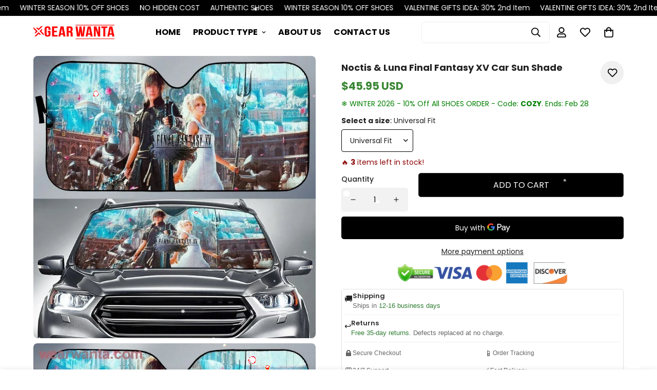

--- FILE ---
content_type: text/html; charset=utf-8
request_url: https://gearwanta.com/products/noctis-luna-final-fantasy-xv-auto-sun-shade-nh06
body_size: 65197
content:

<!doctype html>
<html
  class="no-js "
  lang="en"
  data-template="product"
  
>
  <head>
    <meta charset="utf-8">
    <meta http-equiv="X-UA-Compatible" content="IE=edge">
    <meta name="viewport" content="width=device-width, initial-scale=1, maximum-scale=1.0, user-scalable=0">
    <meta name="theme-color" content="">
    <meta name="p:domain_verify" content="560c7b59e33193c5c215c87dc5aee37a"/>
    <meta name="google-site-verification" content="ly-wkv_ex8Kwn99jChFfRoXvLbnE9hJ1jpZ25ARhLHw" />
    <meta name="msvalidate.01" content="359E7660A5258CB4081AC10D07795238" />
    <style>
  
</style><link rel="canonical" href="https://gearwanta.com/products/noctis-luna-final-fantasy-xv-auto-sun-shade-nh06">
<link href="//gearwanta.com/cdn/shop/t/21/assets/grid.css?v=20886961665468048011717743810" rel="stylesheet" type="text/css" media="all" />
<link href="//gearwanta.com/cdn/shop/t/21/assets/base.css?v=156976522277349286111741070761" rel="stylesheet" type="text/css" media="all" />
<link href="//gearwanta.com/cdn/shop/t/21/assets/modules.css?v=163896756263041597361717743810" rel="stylesheet" type="text/css" media="all" />
<link href="//gearwanta.com/cdn/shop/t/21/assets/vendor.css?v=78734522753772538311717743810" rel="stylesheet" type="text/css" media="all" />


<link rel="preconnect" href="https://cdn.shopify.com" crossorigin>
<link href="//gearwanta.com/cdn/shop/t/21/assets/vendor.min.js?v=86086154703178899121717743810" as="script" rel="preload">

<link rel="icon" type="image/png" href="//gearwanta.com/cdn/shop/files/Favicon_459aeb53-e109-46f8-88b1-708b44d7c23c.png?crop=center&height=32&v=1706166838&width=32"><title class="product">Noctis &amp;amp; Luna Final Fantasy XV Auto Sun Shade NH06</title><meta name="description" content="All of our car sunshades are custom-made-to-order and handcrafted to the highest quality standards. Protect and keep your car cool with a custom designed car sunshade Dimensions 57 x 27.5 Inches (145 x 70 cm) Fits most cars, trucks and SUVs Provides protection against UV rays and sun damage while reducing interior heat"><meta property="og:site_name" content="Gearwanta">
<meta property="og:url" content="https://gearwanta.com/products/noctis-luna-final-fantasy-xv-auto-sun-shade-nh06">
<meta property="og:title" content="Noctis &amp;amp; Luna Final Fantasy XV Auto Sun Shade NH06">
<meta property="og:type" content="product">
<meta property="og:description" content="All of our car sunshades are custom-made-to-order and handcrafted to the highest quality standards. Protect and keep your car cool with a custom designed car sunshade Dimensions 57 x 27.5 Inches (145 x 70 cm) Fits most cars, trucks and SUVs Provides protection against UV rays and sun damage while reducing interior heat"><meta property="og:image" content="http://gearwanta.com/cdn/shop/products/Noctis-Luna-Final-Fantasy-XV-Car-Sun-Shade-Gear-Wanta.jpg?v=1631889429">
<meta property="og:image:secure_url" content="https://gearwanta.com/cdn/shop/products/Noctis-Luna-Final-Fantasy-XV-Car-Sun-Shade-Gear-Wanta.jpg?v=1631889429">
<meta property="og:image:width" content="1024">
<meta property="og:image:height" content="1024"><meta property="og:price:amount" content="45.95">
<meta property="og:price:currency" content="USD"><meta name="twitter:site" content="@gearwanta"><meta name="twitter:card" content="summary_large_image">
<meta name="twitter:title" content="Noctis &amp;amp; Luna Final Fantasy XV Auto Sun Shade NH06">
<meta name="twitter:description" content="All of our car sunshades are custom-made-to-order and handcrafted to the highest quality standards. Protect and keep your car cool with a custom designed car sunshade Dimensions 57 x 27.5 Inches (145 x 70 cm) Fits most cars, trucks and SUVs Provides protection against UV rays and sun damage while reducing interior heat">

<link rel="preconnect" href="https://fonts.shopifycdn.com" crossorigin><link rel="preload" as="font" href="//gearwanta.com/cdn/fonts/poppins/poppins_n4.0ba78fa5af9b0e1a374041b3ceaadf0a43b41362.woff2" type="font/woff2" crossorigin>
  <link rel="preload" as="font" href="//gearwanta.com/cdn/fonts/poppins/poppins_n7.56758dcf284489feb014a026f3727f2f20a54626.woff2" type="font/woff2" crossorigin><link rel="preload" as="font" href="//gearwanta.com/cdn/fonts/poppins/poppins_n7.56758dcf284489feb014a026f3727f2f20a54626.woff2" type="font/woff2" crossorigin><style>
  @font-face {  font-family: Poppins;  font-weight: 700;  font-style: normal;  font-display: swap;  src: url("//gearwanta.com/cdn/fonts/poppins/poppins_n7.56758dcf284489feb014a026f3727f2f20a54626.woff2") format("woff2"),       url("//gearwanta.com/cdn/fonts/poppins/poppins_n7.f34f55d9b3d3205d2cd6f64955ff4b36f0cfd8da.woff") format("woff");}@font-face {  font-family: Poppins;  font-weight: 900;  font-style: normal;  font-display: swap;  src: url("//gearwanta.com/cdn/fonts/poppins/poppins_n9.eb6b9ef01b62e777a960bfd02fc9fb4918cd3eab.woff2") format("woff2"),       url("//gearwanta.com/cdn/fonts/poppins/poppins_n9.6501a5bd018e348b6d5d6e8c335f9e7d32a80c36.woff") format("woff");}@font-face {  font-family: Poppins;  font-weight: 600;  font-style: normal;  font-display: swap;  src: url("//gearwanta.com/cdn/fonts/poppins/poppins_n6.aa29d4918bc243723d56b59572e18228ed0786f6.woff2") format("woff2"),       url("//gearwanta.com/cdn/fonts/poppins/poppins_n6.5f815d845fe073750885d5b7e619ee00e8111208.woff") format("woff");}:root {  --font-stack-header: Poppins, sans-serif;  --font-style-header: normal;  --font-weight-header: 700;  --font-weight-header--bolder: 900;  --font-weight-header--lighter: 600;}@font-face {  font-family: Poppins;  font-weight: 400;  font-style: normal;  font-display: swap;  src: url("//gearwanta.com/cdn/fonts/poppins/poppins_n4.0ba78fa5af9b0e1a374041b3ceaadf0a43b41362.woff2") format("woff2"),       url("//gearwanta.com/cdn/fonts/poppins/poppins_n4.214741a72ff2596839fc9760ee7a770386cf16ca.woff") format("woff");}@font-face {  font-family: Poppins;  font-weight: 700;  font-style: normal;  font-display: swap;  src: url("//gearwanta.com/cdn/fonts/poppins/poppins_n7.56758dcf284489feb014a026f3727f2f20a54626.woff2") format("woff2"),       url("//gearwanta.com/cdn/fonts/poppins/poppins_n7.f34f55d9b3d3205d2cd6f64955ff4b36f0cfd8da.woff") format("woff");}@font-face {  font-family: Poppins;  font-weight: 700;  font-style: normal;  font-display: swap;  src: url("//gearwanta.com/cdn/fonts/poppins/poppins_n7.56758dcf284489feb014a026f3727f2f20a54626.woff2") format("woff2"),       url("//gearwanta.com/cdn/fonts/poppins/poppins_n7.f34f55d9b3d3205d2cd6f64955ff4b36f0cfd8da.woff") format("woff");}@font-face {  font-family: Poppins;  font-weight: 400;  font-style: italic;  font-display: swap;  src: url("//gearwanta.com/cdn/fonts/poppins/poppins_i4.846ad1e22474f856bd6b81ba4585a60799a9f5d2.woff2") format("woff2"),       url("//gearwanta.com/cdn/fonts/poppins/poppins_i4.56b43284e8b52fc64c1fd271f289a39e8477e9ec.woff") format("woff");}@font-face {  font-family: Poppins;  font-weight: 700;  font-style: italic;  font-display: swap;  src: url("//gearwanta.com/cdn/fonts/poppins/poppins_i7.42fd71da11e9d101e1e6c7932199f925f9eea42d.woff2") format("woff2"),       url("//gearwanta.com/cdn/fonts/poppins/poppins_i7.ec8499dbd7616004e21155106d13837fff4cf556.woff") format("woff");}:root {  --font-weight-body--bold: 700;  --font-weight-body--bolder: 700;  --font-stack-body: Poppins, sans-serif;  --font-style-body: normal;  --font-weight-body: 400;}
</style>
<style>
  html {
    font-size: calc(var(--font-base-size, 16) * 1px);
    -webkit-font-smoothing: antialiased;
    height: 100%;
    scroll-behavior: smooth;
  }
  body {
    margin: 0;
    font-family: var(--font-stack-body);
    font-weight: var(--font-weight-body);
    font-style: var(--font-style-body);
    color: rgb(var(--color-foreground));
    font-size: calc(var(--font-base-size, 16) * 1px);
    line-height: calc(var(--base-line-height) * 1px);
    background-color: rgb(var(--color-background));
    position: relative;
    min-height: 100%;
  }

  body,
  html {
    overflow-x: hidden;
  }

  html.prevent-scroll,
  html.prevent-scroll body {
    height: auto;
    overflow: hidden;
  }

  html.prevent-scroll {
    padding-right: var(--m-scrollbar-width);
  }

  h1,
  h2,
  h3,
  h4,
  h5,
  h6 {
    font-family: var(--font-stack-header);
    font-weight: var(--font-weight-header);
    font-style: var(--font-style-header);
    color: rgb(var(--color-heading));
    line-height: normal;
    letter-spacing: var(--heading-letter-spacing);
  }
  h1,
  .h1 {
    font-size: calc(((var(--font-h1-mobile)) / (var(--font-base-size))) * 1rem);
    line-height: 1.278;
  }

  h2,
  .h2 {
    font-size: calc(((var(--font-h2-mobile)) / (var(--font-base-size))) * 1rem);
    line-height: 1.267;
  }

  h3,
  .h3 {
    font-size: calc(((var(--font-h3-mobile)) / (var(--font-base-size))) * 1rem);
    line-height: 1.36;
  }

  h4,
  .h4 {
    font-size: calc(((var(--font-h4-mobile)) / (var(--font-base-size))) * 1rem);
    line-height: 1.4;
  }

  h5,
  .h5 {
    font-size: calc(((var(--font-h5-mobile)) / (var(--font-base-size))) * 1rem);
    line-height: 1.5;
  }

  h6,
  .h6 {
    font-size: calc(((var(--font-h6-mobile)) / (var(--font-base-size))) * 1rem);
    line-height: 1.5;
  }

  @media only screen and (min-width: 768px) {
    .h1,
    h1 {
      font-size: calc(((var(--font-h1-tablet)) / (var(--font-base-size))) * 1rem);
      line-height: 1.238;
    }
    .h2,
    h2 {
      font-size: calc(((var(--font-h2-tablet)) / (var(--font-base-size))) * 1rem);
      line-height: 1.235;
    }
    h3,
    .h3 {
      font-size: calc(((var(--font-h3-tablet)) / (var(--font-base-size))) * 1rem);
      line-height: 1.36;
    }
    h4,
    .h4 {
      font-size: calc(((var(--font-h4-tablet)) / (var(--font-base-size))) * 1rem);
      line-height: 1.4;
    }
  }

  @media only screen and (min-width: 1280px) {
    .h1,
    h1 {
      font-size: calc(((var(--font-h1-desktop)) / (var(--font-base-size))) * 1rem);
      line-height: 1.167;
    }
    .h2,
    h2 {
      font-size: calc(((var(--font-h2-desktop)) / (var(--font-base-size))) * 1rem);
      line-height: 1.238;
    }
    h3,
    .h3 {
      font-size: calc(((var(--font-h3-desktop)) / (var(--font-base-size))) * 1rem);
      line-height: 1.278;
    }
    h4,
    .h4 {
      font-size: calc(((var(--font-h4-desktop)) / (var(--font-base-size))) * 1rem);
      line-height: 1.333;
    }
    h5,
    .h5 {
      font-size: calc(((var(--font-h5-desktop)) / (var(--font-base-size))) * 1rem);
    }
    h6,
    .h6 {
      font-size: calc(((var(--font-h6-desktop)) / (var(--font-base-size))) * 1rem);
    }
  }
  [style*='--aspect-ratio'] {
    position: relative;
    overflow: hidden;
  }
  [style*='--aspect-ratio']:before {
    display: block;
    width: 100%;
    content: '';
    height: 0px;
  }
  [style*='--aspect-ratio'] > *:first-child {
    top: 0;
    left: 0;
    right: 0;
    position: absolute !important;
    object-fit: cover;
    width: 100%;
    height: 100%;
  }
  [style*='--aspect-ratio']:before {
    padding-top: calc(100% / (0.0001 + var(--aspect-ratio, 16/9)));
  }
  @media (max-width: 767px) {
    [style*='--aspect-ratio']:before {
      padding-top: calc(100% / (0.0001 + var(--aspect-ratio-mobile, var(--aspect-ratio, 16/9))));
    }
  }
  .swiper-wrapper {
    display: flex;
  }
  .swiper-container:not(.swiper-container-initialized) .swiper-slide {
    width: calc(100% / var(--items, 1));
    flex: 0 0 auto;
  }
  @media (max-width: 1023px) {
    .swiper-container:not(.swiper-container-initialized) .swiper-slide {
      min-width: 40vw;
      flex: 0 0 auto;
    }
  }
  @media (max-width: 767px) {
    .swiper-container:not(.swiper-container-initialized) .swiper-slide {
      min-width: 66vw;
      flex: 0 0 auto;
    }
  }
</style>

    

    <link href="//gearwanta.com/cdn/shop/t/21/assets/grid.css?v=20886961665468048011717743810" rel="stylesheet" type="text/css" media="all" />
    <link href="//gearwanta.com/cdn/shop/t/21/assets/base.css?v=156976522277349286111741070761" rel="stylesheet" type="text/css" media="all" />
    <link href="//gearwanta.com/cdn/shop/t/21/assets/modules.css?v=163896756263041597361717743810" rel="stylesheet" type="text/css" media="all" />

    
<style data-shopify>
:root,.m-color-default {
   		--color-background: 255,255,255;
      --color-background-secondary: 245,245,245;
   		
  		--gradient-background: #ffffff;
   		
   		--color-foreground: 34,34,34;
   		--color-foreground-secondary: 0,0,0;
  	--color-heading: 34,34,34;
   		--color-button: 156,0,0;
   		--color-button-text: 255,255,255;
   		--color-outline-button: 51,51,51;
  	--color-button-hover: 0, 0, 0;
  	--color-button-text-hover: 255, 255, 255;
   		--color-border: 238,238,238;
   		--color-price-sale: 254,0,0;
   		--color-price-regular: 58,135,53;
   		--color-form-field: 242,242,242;
   		--color-form-field-text: 0,0,0;
   		--color-tooltip: 34,34,34;
   		--color-tooltip-text: 255,255,255;
   	}
   
.m-color-dark {
   		--color-background: 34,34,34;
      --color-background-secondary: 245,245,245;
   		
  		--gradient-background: #222222;
   		
   		--color-foreground: 255,255,255;
   		--color-foreground-secondary: 0,0,0;
  	--color-heading: 255,255,255;
   		--color-button: 255,255,255;
   		--color-button-text: 34,34,34;
   		--color-outline-button: 255,255,255;
  	--color-button-hover: 255, 255, 255;
  	--color-button-text-hover: 34, 34, 34;
   		--color-border: 75,75,75;
   		--color-price-sale: 232,78,78;
   		--color-price-regular: 255,255,255;
   		--color-form-field: 255,255,255;
   		--color-form-field-text: 34,34,34;
   		--color-tooltip: 255,255,255;
   		--color-tooltip-text: 34,34,34;
   	}
   
.m-color-footer {
   		--color-background: 245,245,245;
      --color-background-secondary: 245,245,245;
   		
  		--gradient-background: #f5f5f5;
   		
   		--color-foreground: 0,0,0;
   		--color-foreground-secondary: 0,0,0;
  	--color-heading: 34,34,34;
   		--color-button: 34,34,34;
   		--color-button-text: 255,255,255;
   		--color-outline-button: 34,34,34;
  	--color-button-hover: 34, 34, 34;
  	--color-button-text-hover: 255, 255, 255;
   		--color-border: 222,222,222;
   		--color-price-sale: 232,78,78;
   		--color-price-regular: 0,0,0;
   		--color-form-field: 255,255,255;
   		--color-form-field-text: 0,0,0;
   		--color-tooltip: 34,34,34;
   		--color-tooltip-text: 255,255,255;
   	}
   
.m-color-badge-hot {
   		--color-background: 154,132,200;
      --color-background-secondary: 245,245,245;
   		
  		--gradient-background: #9a84c8;
   		
   		--color-foreground: 255,255,255;
   		--color-foreground-secondary: 255,255,255;
  	--color-heading: 255,255,255;
   		--color-button: 255,255,255;
   		--color-button-text: 34,34,34;
   		--color-outline-button: 255,255,255;
  	--color-button-hover: 255, 255, 255;
  	--color-button-text-hover: 34, 34, 34;
   		--color-border: 222,222,222;
   		--color-price-sale: 255,255,255;
   		--color-price-regular: 255,255,255;
   		--color-form-field: 255,255,255;
   		--color-form-field-text: 0,0,0;
   		--color-tooltip: 255,255,255;
   		--color-tooltip-text: 34,34,34;
   	}
   
.m-color-badge-new {
   		--color-background: 58,135,53;
      --color-background-secondary: 245,245,245;
   		
  		--gradient-background: #3a8735;
   		
   		--color-foreground: 255,255,255;
   		--color-foreground-secondary: 255,255,255;
  	--color-heading: 255,255,255;
   		--color-button: 254,0,0;
   		--color-button-text: 255,255,255;
   		--color-outline-button: 255,255,255;
  	--color-button-hover: 255, 255, 255;
  	--color-button-text-hover: 34, 34, 34;
   		--color-border: 222,222,222;
   		--color-price-sale: 255,255,255;
   		--color-price-regular: 255,255,255;
   		--color-form-field: 255,255,255;
   		--color-form-field-text: 0,0,0;
   		--color-tooltip: 255,255,255;
   		--color-tooltip-text: 34,34,34;
   	}
   
.m-color-badge-sale {
   		--color-background: 218,63,63;
      --color-background-secondary: 245,245,245;
   		
  		--gradient-background: #da3f3f;
   		
   		--color-foreground: 255,255,255;
   		--color-foreground-secondary: 255,255,255;
  	--color-heading: 255,255,255;
   		--color-button: 255,255,255;
   		--color-button-text: 34,34,34;
   		--color-outline-button: 255,255,255;
  	--color-button-hover: 255, 255, 255;
  	--color-button-text-hover: 34, 34, 34;
   		--color-border: 222,222,222;
   		--color-price-sale: 255,255,255;
   		--color-price-regular: 255,255,255;
   		--color-form-field: 255,255,255;
   		--color-form-field-text: 0,0,0;
   		--color-tooltip: 255,255,255;
   		--color-tooltip-text: 34,34,34;
   	}
   
   .m-color-default, .m-color-dark, .m-color-footer, .m-color-badge-hot, .m-color-badge-new, .m-color-badge-sale {
   	color: rgb(var(--color-foreground));
   	background-color: rgb(var(--color-background));
   }:root {      /* ANIMATIONS */   	--m-duration-short: .1s;      --m-duration-default: .25s;      --m-duration-long: .5s;      --m-duration-image: .65s;      --m-duration-animate: 1s;      --m-animation-duration: 600ms;      --m-animation-fade-in-up: m-fade-in-up var(--m-animation-duration) cubic-bezier(0, 0, 0.3, 1) forwards;      --m-animation-fade-in-left: m-fade-in-left var(--m-animation-duration) cubic-bezier(0, 0, 0.3, 1) forwards;      --m-animation-fade-in-right: m-fade-in-right var(--m-animation-duration) cubic-bezier(0, 0, 0.3, 1) forwards;      --m-animation-fade-in-left-rtl: m-fade-in-left-rtl var(--m-animation-duration) cubic-bezier(0, 0, 0.3, 1) forwards;      --m-animation-fade-in-right-rtl: m-fade-in-right-rtl var(--m-animation-duration) cubic-bezier(0, 0, 0.3, 1) forwards;      --m-animation-fade-in: m-fade-in calc(var(--m-animation-duration) * 2) cubic-bezier(0, 0, 0.3, 1);      --m-animation-zoom-fade: m-zoom-fade var(--m-animation-duration) ease forwards;   	/* BODY */   	--base-line-height: 15;  /* INPUTS */  --inputs-border-width: 1px;   	--inputs-radius: 5px;   	/* BUTTON */   	--btn-letter-spacing: 0px;   	--btn-border-radius: 5px;   	--btn-border-width: 1px;   	--btn-line-height: 15px;   	   	--btn-text-transform: uppercase;   	   	/* COUNT BUBBLE */   	--color-cart-wishlist-count: #ffffff;   	--bg-cart-wishlist-count: #9c0000;   	/* OVERLAY */   	--color-image-overlay: #000000;   	--opacity-image-overlay: 0.0;   	/* Notification */   	--color-success: 58,135,53;   	--color-warning: 210,134,26;     --color-error: 218, 63, 63;     --color-error-bg: #fbeaea;     --color-warning-bg: #faecd7;     --color-success-bg: #d1eccf;   	/* CUSTOM COLOR */   	--text-black: 0,0,0;   	--text-white: 255,255,255;   	--bg-black: 0,0,0;   	--bg-white: 255,255,255;   	--rounded-full: 9999px;   	--bg-card-placeholder: rgba(243,243,243,1);   	--arrow-select-box: url(//gearwanta.com/cdn/shop/t/21/assets/ar-down.svg?v=92728264558441377851717743810);   	/* FONT SIZES */   	--font-base-size: 14;   	--font-btn-size: 16px;   	--font-btn-weight: 400;   	--font-h1-desktop: 45;   	--font-h1-tablet: 31;   	--font-h1-mobile: 27;   	--font-h2-desktop: 39;   	--font-h2-tablet: 31;   	--font-h2-mobile: 27;   	--font-h3-desktop: 34;   	--font-h3-tablet: 27;   	--font-h3-mobile: 23;   	--font-h4-desktop: 22;   	--font-h4-tablet: 17;   	--font-h4-mobile: 17;   	--font-h5-desktop: 15;   	--font-h5-mobile: 14;   	--font-h6-desktop: 14;   	--font-h6-mobile: 14;   	--heading-letter-spacing: 0px;  --arrow-down-url: url(//gearwanta.com/cdn/shop/t/21/assets/arrow-down.svg?v=157552497485556416461717743810);  --arrow-down-white-url: url(//gearwanta.com/cdn/shop/t/21/assets/arrow-down-white.svg?v=70535736727834135531717743810);  --product-title-line-clamp: 2;   	--spacing-sections-desktop: 20px;      --spacing-sections-laptop: 16px;      --spacing-sections-tablet: 12px;      --spacing-sections-mobile: 10px;   	/* LAYOUT */   	--container-width: 1200px;  --fluid-container-width: 1440px;  --fluid-container-offset: 65px;   }
</style><link rel="stylesheet" href="//gearwanta.com/cdn/shop/t/21/assets/search.css?v=117949639457187460371717743810" media="print" onload="this.media='all'">
<link rel="stylesheet" href="//gearwanta.com/cdn/shop/t/21/assets/cart.css?v=64297444573281373451717743810" media="print" onload="this.media='all'">

<noscript><link href="//gearwanta.com/cdn/shop/t/21/assets/search.css?v=117949639457187460371717743810" rel="stylesheet" type="text/css" media="all" /></noscript>
<noscript><link href="//gearwanta.com/cdn/shop/t/21/assets/cart.css?v=64297444573281373451717743810" rel="stylesheet" type="text/css" media="all" /></noscript><link href="//gearwanta.com/cdn/shop/t/21/assets/vendor.css?v=78734522753772538311717743810" rel="stylesheet" type="text/css" media="all" /><link rel="stylesheet" href="//gearwanta.com/cdn/shop/t/21/assets/custom-style.css?v=18801392147568129481717743810" media="print" onload="this.media='all'">
<link rel="stylesheet" href="//gearwanta.com/cdn/shop/t/21/assets/custom.css?v=84497584527594297191725332476" media="print" onload="this.media='all'">
<noscript><link href="//gearwanta.com/cdn/shop/t/21/assets/custom-style.css?v=18801392147568129481717743810" rel="stylesheet" type="text/css" media="all" /></noscript>
<noscript><link href="//gearwanta.com/cdn/shop/t/21/assets/custom.css?v=84497584527594297191725332476" rel="stylesheet" type="text/css" media="all" /></noscript><style data-shopify>.m-topbar a[href*="pinterest"],.m-topbar a[href*="twitter"] {	display: none;}body .m-product-tag--new {  background-color: #64BF99;}body .m-product-tag--sale {  background-color: #DA3F3F;}.m-icon-box--small {  border-top: 1px solid rgb(var(--color-border));}.m-icon-box--small .m-icon-box__heading {  line-height: 26px;  font-size: 18px;  margin-bottom: 6px;}body .m-footer--block .social-media-links {  gap: 12px;  margin: 0;  padding: 5px 0;  flex-wrap: wrap;}body .m-footer--block .social-media-links a {  color: #222;  width: 48px;  height: 48px;  padding: 0;  display: inline-flex;  align-items: center;  justify-content: center;  border-radius: 50%;  background-color: #E9E9E9;  transition: all .3s;}body .m-footer--block .social-media-links a:hover {  background-color: #222;  color: #fff;  box-shadow: 0 0 0 0.2rem #222;}@media (min-width: 1536px) {  body .m-footer--block-newsletter .m-footer--block-title {    font-size: 42px;  }}
</style>


<script src="//gearwanta.com/cdn/shop/t/21/assets/product-list.js?v=102537563361158566361717743810" defer="defer"></script>

    <!-- ACC GMC Google Tag -->






<!-- Global site tag (gtag.js) -->
<script async src="https://www.googletagmanager.com/gtag/js?id=AW-369693493"></script>
<script>
  window.dataLayer = window.dataLayer || [];
  function gtag(){dataLayer.push(arguments);}
  gtag('js', new Date());
  gtag('config', 'AW-369693493');
</script>

<script>
	function getUserId() {
		if(typeof __st !== 'undefined' && __st["cid"]) {
			return __st["cid"];
		} else {
			return;
		}
	}

	var _data = {'send_to': 'AW-369693493', 'ecomm_pagetype':'other', 'user_id': getUserId()};

	
		_data["ecomm_prodid"] = 'shopify_US_3876293083254_40913661821046';
  	_data["ecomm_pagetype"] = 'product';
  	_data["ecomm_totalvalue"] = '45.95';
  
  

	gtag('event', 'page_view', _data);
</script>
<!-- Google Ads Remarketing Tag By FeedArmy Version 2.13 START -->
<!-- FeedArmy tutorial found at https://feedarmy.com/adding-google-adwords-remarketing-tag-to-shopify/ -->

<!-- CODE SETTINGS START -->
<!-- CODE SETTINGS START -->

<!-- Please add your Google Ads Audience Source Tag ID -->


<!-- Please add your alpha2 code, you can find it here: https://help.shopify.com/en/api/custom-storefronts/storefront-api/reference/enum/countrycode -->


<!-- if you have prices such as 1,000.00 set below to true, if you have prices such as 1.000,00 set below to false -->


<!-- set your product id values are default, product_id, parent_id, sku-->


<!-- CODE SETTINGS END -->
<!-- CODE SETTINGS END -->

<!-- ==================================== -->
<!-- DO NOT EDIT ANYTHING BELOW THIS LINE -->
<!-- Global site tag (gtag.js) - Ads. -->
<script async src="https://www.googletagmanager.com/gtag/js?id=AW-369693493"></script>
<script>
  window.dataLayer = window.dataLayer || [];
  function gtag(){dataLayer.push(arguments);}
  gtag('js', new Date());
  gtag('config', 'AW-369693493');
</script>
<!-- Global site tag (gtag.js) - Ads. -->



<script>
  gtag('event', 'view_item', {
    'send_to': 'AW-369693493',
	'value': 45.95,
	
    'items': [{
		
			'id': 'shopify_US_3876293083254_40913661821046',
		
      'google_business_vertical': 'retail'
      'google_business_vertical': 'custom'
    }]
	
  });
</script>
<!-- Google Ads Remarketing Tag By FeedArmy Version 2.13 END -->
<!-- Global site tag (gtag.js) - Google Analytics -->
<script async src="https://www.googletagmanager.com/gtag/js?id=G-TBYS4D4BTR"></script>
<script>
  window.dataLayer = window.dataLayer || [];
  function gtag(){dataLayer.push(arguments);}
  gtag('js', new Date());

  gtag('config', 'G-TBYS4D4BTR');
</script>
<script>(function(w,d,t,r,u){var f,n,i;w[u]=w[u]||[],f=function(){var o={ti:"343180179", enableAutoSpaTracking: true};o.q=w[u],w[u]=new UET(o),w[u].push("pageLoad")},n=d.createElement(t),n.src=r,n.async=1,n.onload=n.onreadystatechange=function(){var s=this.readyState;s&&s!=="loaded"&&s!=="complete"||(f(),n.onload=n.onreadystatechange=null)},i=d.getElementsByTagName(t)[0],i.parentNode.insertBefore(n,i)})(window,document,"script","//bat.bing.com/bat.js","uetq");</script>


    <script src="//gearwanta.com/cdn/shop/t/21/assets/vendor.min.js?v=86086154703178899121717743810" defer="defer"></script>
    <script src="//gearwanta.com/cdn/shop/t/21/assets/theme-global.js?v=58614875263789506421717743810" defer="defer"></script><script>window.performance && window.performance.mark && window.performance.mark('shopify.content_for_header.start');</script><meta id="shopify-digital-wallet" name="shopify-digital-wallet" content="/2056913014/digital_wallets/dialog">
<link rel="alternate" type="application/json+oembed" href="https://gearwanta.com/products/noctis-luna-final-fantasy-xv-auto-sun-shade-nh06.oembed">
<script async="async" src="/checkouts/internal/preloads.js?locale=en-US"></script>
<script id="shopify-features" type="application/json">{"accessToken":"e55556e405d893f60587f1d4c2fc8eee","betas":["rich-media-storefront-analytics"],"domain":"gearwanta.com","predictiveSearch":true,"shopId":2056913014,"locale":"en"}</script>
<script>var Shopify = Shopify || {};
Shopify.shop = "gear-wanta.myshopify.com";
Shopify.locale = "en";
Shopify.currency = {"active":"USD","rate":"1.0"};
Shopify.country = "US";
Shopify.theme = {"name":"Copy of Minimog-5.0.1","id":126496735350,"schema_name":"Minimog - OS 2.0","schema_version":"5.0.1","theme_store_id":null,"role":"main"};
Shopify.theme.handle = "null";
Shopify.theme.style = {"id":null,"handle":null};
Shopify.cdnHost = "gearwanta.com/cdn";
Shopify.routes = Shopify.routes || {};
Shopify.routes.root = "/";</script>
<script type="module">!function(o){(o.Shopify=o.Shopify||{}).modules=!0}(window);</script>
<script>!function(o){function n(){var o=[];function n(){o.push(Array.prototype.slice.apply(arguments))}return n.q=o,n}var t=o.Shopify=o.Shopify||{};t.loadFeatures=n(),t.autoloadFeatures=n()}(window);</script>
<script id="shop-js-analytics" type="application/json">{"pageType":"product"}</script>
<script defer="defer" async type="module" src="//gearwanta.com/cdn/shopifycloud/shop-js/modules/v2/client.init-shop-cart-sync_BT-GjEfc.en.esm.js"></script>
<script defer="defer" async type="module" src="//gearwanta.com/cdn/shopifycloud/shop-js/modules/v2/chunk.common_D58fp_Oc.esm.js"></script>
<script defer="defer" async type="module" src="//gearwanta.com/cdn/shopifycloud/shop-js/modules/v2/chunk.modal_xMitdFEc.esm.js"></script>
<script type="module">
  await import("//gearwanta.com/cdn/shopifycloud/shop-js/modules/v2/client.init-shop-cart-sync_BT-GjEfc.en.esm.js");
await import("//gearwanta.com/cdn/shopifycloud/shop-js/modules/v2/chunk.common_D58fp_Oc.esm.js");
await import("//gearwanta.com/cdn/shopifycloud/shop-js/modules/v2/chunk.modal_xMitdFEc.esm.js");

  window.Shopify.SignInWithShop?.initShopCartSync?.({"fedCMEnabled":true,"windoidEnabled":true});

</script>
<script>(function() {
  var isLoaded = false;
  function asyncLoad() {
    if (isLoaded) return;
    isLoaded = true;
    var urls = ["https:\/\/loox.io\/widget\/Ek-fmYUOlB\/loox.1557819912089.js?shop=gear-wanta.myshopify.com","https:\/\/assets1.adroll.com\/shopify\/latest\/j\/shopify_rolling_bootstrap_v2.js?adroll_adv_id=NNP3CMAW3VCAPMBC2FUFU2\u0026adroll_pix_id=LXCJIPONXZB4JAKEE5UN3Q\u0026shop=gear-wanta.myshopify.com","https:\/\/d18eg7dreypte5.cloudfront.net\/browse-abandonment\/smsbump_timer.js?shop=gear-wanta.myshopify.com"];
    for (var i = 0; i < urls.length; i++) {
      var s = document.createElement('script');
      s.type = 'text/javascript';
      s.async = true;
      s.src = urls[i];
      var x = document.getElementsByTagName('script')[0];
      x.parentNode.insertBefore(s, x);
    }
  };
  if(window.attachEvent) {
    window.attachEvent('onload', asyncLoad);
  } else {
    window.addEventListener('load', asyncLoad, false);
  }
})();</script>
<script id="__st">var __st={"a":2056913014,"offset":-28800,"reqid":"d6a3b6e1-b6eb-40ed-90a2-4e0ebe781347-1769214164","pageurl":"gearwanta.com\/products\/noctis-luna-final-fantasy-xv-auto-sun-shade-nh06","u":"048a54b0a733","p":"product","rtyp":"product","rid":3876293083254};</script>
<script>window.ShopifyPaypalV4VisibilityTracking = true;</script>
<script id="captcha-bootstrap">!function(){'use strict';const t='contact',e='account',n='new_comment',o=[[t,t],['blogs',n],['comments',n],[t,'customer']],c=[[e,'customer_login'],[e,'guest_login'],[e,'recover_customer_password'],[e,'create_customer']],r=t=>t.map((([t,e])=>`form[action*='/${t}']:not([data-nocaptcha='true']) input[name='form_type'][value='${e}']`)).join(','),a=t=>()=>t?[...document.querySelectorAll(t)].map((t=>t.form)):[];function s(){const t=[...o],e=r(t);return a(e)}const i='password',u='form_key',d=['recaptcha-v3-token','g-recaptcha-response','h-captcha-response',i],f=()=>{try{return window.sessionStorage}catch{return}},m='__shopify_v',_=t=>t.elements[u];function p(t,e,n=!1){try{const o=window.sessionStorage,c=JSON.parse(o.getItem(e)),{data:r}=function(t){const{data:e,action:n}=t;return t[m]||n?{data:e,action:n}:{data:t,action:n}}(c);for(const[e,n]of Object.entries(r))t.elements[e]&&(t.elements[e].value=n);n&&o.removeItem(e)}catch(o){console.error('form repopulation failed',{error:o})}}const l='form_type',E='cptcha';function T(t){t.dataset[E]=!0}const w=window,h=w.document,L='Shopify',v='ce_forms',y='captcha';let A=!1;((t,e)=>{const n=(g='f06e6c50-85a8-45c8-87d0-21a2b65856fe',I='https://cdn.shopify.com/shopifycloud/storefront-forms-hcaptcha/ce_storefront_forms_captcha_hcaptcha.v1.5.2.iife.js',D={infoText:'Protected by hCaptcha',privacyText:'Privacy',termsText:'Terms'},(t,e,n)=>{const o=w[L][v],c=o.bindForm;if(c)return c(t,g,e,D).then(n);var r;o.q.push([[t,g,e,D],n]),r=I,A||(h.body.append(Object.assign(h.createElement('script'),{id:'captcha-provider',async:!0,src:r})),A=!0)});var g,I,D;w[L]=w[L]||{},w[L][v]=w[L][v]||{},w[L][v].q=[],w[L][y]=w[L][y]||{},w[L][y].protect=function(t,e){n(t,void 0,e),T(t)},Object.freeze(w[L][y]),function(t,e,n,w,h,L){const[v,y,A,g]=function(t,e,n){const i=e?o:[],u=t?c:[],d=[...i,...u],f=r(d),m=r(i),_=r(d.filter((([t,e])=>n.includes(e))));return[a(f),a(m),a(_),s()]}(w,h,L),I=t=>{const e=t.target;return e instanceof HTMLFormElement?e:e&&e.form},D=t=>v().includes(t);t.addEventListener('submit',(t=>{const e=I(t);if(!e)return;const n=D(e)&&!e.dataset.hcaptchaBound&&!e.dataset.recaptchaBound,o=_(e),c=g().includes(e)&&(!o||!o.value);(n||c)&&t.preventDefault(),c&&!n&&(function(t){try{if(!f())return;!function(t){const e=f();if(!e)return;const n=_(t);if(!n)return;const o=n.value;o&&e.removeItem(o)}(t);const e=Array.from(Array(32),(()=>Math.random().toString(36)[2])).join('');!function(t,e){_(t)||t.append(Object.assign(document.createElement('input'),{type:'hidden',name:u})),t.elements[u].value=e}(t,e),function(t,e){const n=f();if(!n)return;const o=[...t.querySelectorAll(`input[type='${i}']`)].map((({name:t})=>t)),c=[...d,...o],r={};for(const[a,s]of new FormData(t).entries())c.includes(a)||(r[a]=s);n.setItem(e,JSON.stringify({[m]:1,action:t.action,data:r}))}(t,e)}catch(e){console.error('failed to persist form',e)}}(e),e.submit())}));const S=(t,e)=>{t&&!t.dataset[E]&&(n(t,e.some((e=>e===t))),T(t))};for(const o of['focusin','change'])t.addEventListener(o,(t=>{const e=I(t);D(e)&&S(e,y())}));const B=e.get('form_key'),M=e.get(l),P=B&&M;t.addEventListener('DOMContentLoaded',(()=>{const t=y();if(P)for(const e of t)e.elements[l].value===M&&p(e,B);[...new Set([...A(),...v().filter((t=>'true'===t.dataset.shopifyCaptcha))])].forEach((e=>S(e,t)))}))}(h,new URLSearchParams(w.location.search),n,t,e,['guest_login'])})(!0,!0)}();</script>
<script integrity="sha256-4kQ18oKyAcykRKYeNunJcIwy7WH5gtpwJnB7kiuLZ1E=" data-source-attribution="shopify.loadfeatures" defer="defer" src="//gearwanta.com/cdn/shopifycloud/storefront/assets/storefront/load_feature-a0a9edcb.js" crossorigin="anonymous"></script>
<script data-source-attribution="shopify.dynamic_checkout.dynamic.init">var Shopify=Shopify||{};Shopify.PaymentButton=Shopify.PaymentButton||{isStorefrontPortableWallets:!0,init:function(){window.Shopify.PaymentButton.init=function(){};var t=document.createElement("script");t.src="https://gearwanta.com/cdn/shopifycloud/portable-wallets/latest/portable-wallets.en.js",t.type="module",document.head.appendChild(t)}};
</script>
<script data-source-attribution="shopify.dynamic_checkout.buyer_consent">
  function portableWalletsHideBuyerConsent(e){var t=document.getElementById("shopify-buyer-consent"),n=document.getElementById("shopify-subscription-policy-button");t&&n&&(t.classList.add("hidden"),t.setAttribute("aria-hidden","true"),n.removeEventListener("click",e))}function portableWalletsShowBuyerConsent(e){var t=document.getElementById("shopify-buyer-consent"),n=document.getElementById("shopify-subscription-policy-button");t&&n&&(t.classList.remove("hidden"),t.removeAttribute("aria-hidden"),n.addEventListener("click",e))}window.Shopify?.PaymentButton&&(window.Shopify.PaymentButton.hideBuyerConsent=portableWalletsHideBuyerConsent,window.Shopify.PaymentButton.showBuyerConsent=portableWalletsShowBuyerConsent);
</script>
<script>
  function portableWalletsCleanup(e){e&&e.src&&console.error("Failed to load portable wallets script "+e.src);var t=document.querySelectorAll("shopify-accelerated-checkout .shopify-payment-button__skeleton, shopify-accelerated-checkout-cart .wallet-cart-button__skeleton"),e=document.getElementById("shopify-buyer-consent");for(let e=0;e<t.length;e++)t[e].remove();e&&e.remove()}function portableWalletsNotLoadedAsModule(e){e instanceof ErrorEvent&&"string"==typeof e.message&&e.message.includes("import.meta")&&"string"==typeof e.filename&&e.filename.includes("portable-wallets")&&(window.removeEventListener("error",portableWalletsNotLoadedAsModule),window.Shopify.PaymentButton.failedToLoad=e,"loading"===document.readyState?document.addEventListener("DOMContentLoaded",window.Shopify.PaymentButton.init):window.Shopify.PaymentButton.init())}window.addEventListener("error",portableWalletsNotLoadedAsModule);
</script>

<script type="module" src="https://gearwanta.com/cdn/shopifycloud/portable-wallets/latest/portable-wallets.en.js" onError="portableWalletsCleanup(this)" crossorigin="anonymous"></script>
<script nomodule>
  document.addEventListener("DOMContentLoaded", portableWalletsCleanup);
</script>

<link id="shopify-accelerated-checkout-styles" rel="stylesheet" media="screen" href="https://gearwanta.com/cdn/shopifycloud/portable-wallets/latest/accelerated-checkout-backwards-compat.css" crossorigin="anonymous">
<style id="shopify-accelerated-checkout-cart">
        #shopify-buyer-consent {
  margin-top: 1em;
  display: inline-block;
  width: 100%;
}

#shopify-buyer-consent.hidden {
  display: none;
}

#shopify-subscription-policy-button {
  background: none;
  border: none;
  padding: 0;
  text-decoration: underline;
  font-size: inherit;
  cursor: pointer;
}

#shopify-subscription-policy-button::before {
  box-shadow: none;
}

      </style>

<script>window.performance && window.performance.mark && window.performance.mark('shopify.content_for_header.end');</script>

    <script>
      document.documentElement.className = document.documentElement.className.replace('no-js', 'js');
      if (Shopify.designMode) {
        document.documentElement.classList.add('shopify-design-mode');
      }
    </script>
    <script>window.MinimogTheme = {};window.MinimogLibs = {};window.MinimogStrings = {  addToCart: "Add To Cart",  soldOut: "Sold Out",  unavailable: "Unavailable",  inStock: "In Stock",  lowStock: "Low stock",  checkout: "Checkout",  viewCart: "View Cart",  cartRemove: "Remove",  zipcodeValidate: "Zip code can\u0026#39;t be blank",  noShippingRate: "There are no shipping rates for your address.",  shippingRatesResult: "We found {{count}} shipping rate(s) for your address",  recommendTitle: "Recommendation for you",  shipping: "Shipping",  add: "Add",  itemAdded: "Product added to cart successfully",  requiredField: "Please fill all the required fields(*) before Add To Cart!",  hours: "hours",  mins: "mins",  outOfStock: "Out of stock",  sold: "Sold",  available: "Available",  preorder: "Pre-order",  sold_out_items_message: "The product is already sold out.",  unitPrice: "Unit price",  unitPriceSeparator: "per",  cartError: "There was an error while updating your cart. Please try again.",  quantityError: "Not enough items available. Only [quantity] left.",  selectVariant: "Please select {{ option }}",  valideDateTimeDelivery: "Please choose the current or future time."};window.MinimogThemeStyles = {  product: "https://gearwanta.com/cdn/shop/t/21/assets/product.css?v=39295602696750940791717743810",  productInventory: "https://gearwanta.com/cdn/shop/t/21/assets/component-product-inventory.css?v=110067085833500870761717743810"};window.MinimogThemeScripts = {  productModel: "https://gearwanta.com/cdn/shop/t/21/assets/product-model.js?v=116323143127740990381717743810",  productMedia: "https://gearwanta.com/cdn/shop/t/21/assets/product-media.js?v=133555649063739802421717743810",  variantsPicker: "https://gearwanta.com/cdn/shop/t/21/assets/variant-picker.js?v=150891114309152269391717743810",  instagram: "https://gearwanta.com/cdn/shop/t/21/assets/instagram.js?v=154981741194327260961717743810",  parallax: "https://gearwanta.com/cdn/shop/t/21/assets/simple-parallax.min.js?v=37778088828013108971717743810",  productInventory: "https://gearwanta.com/cdn/shop/t/21/assets/product-inventory.js?v=149064016435747096101717743810"};window.MinimogSettings = {  design_mode: false,  requestPath: "\/products\/noctis-luna-final-fantasy-xv-auto-sun-shade-nh06",  template: "product",  templateName: "product",productHandle: "noctis-luna-final-fantasy-xv-auto-sun-shade-nh06",    productId: 3876293083254,currency_code: "USD",  money_format: "${{amount}} USD",  base_url: window.location.origin + Shopify.routes.root,  money_with_currency_format: "${{amount}} USD","filter_color1.png":"\/\/gearwanta.com\/cdn\/shop\/t\/21\/assets\/filter_color1.png?v=147458027895443808701717743810","filter_color1":"Gingham","filter_color2.png":"\/\/gearwanta.com\/cdn\/shop\/t\/21\/assets\/filter_color2.png?v=177856991997372355631717743810","filter_color2":"flannel","filter_color3.png":"\/\/gearwanta.com\/cdn\/shop\/t\/21\/assets\/filter_color3.png?v=62987","filter_color3":"floral",theme: {    id: 126496735350,    name: "Copy of Minimog-5.0.1",    role: "main",    version: "5.0.1",    online_store_version: "2.0",    preview_url: "https://gearwanta.com?preview_theme_id=126496735350",  },  shop_domain: "https:\/\/gearwanta.com",  shop_locale: {    published: [{"shop_locale":{"locale":"en","enabled":true,"primary":true,"published":true}}],    current: "en",    primary: "en",  },  routes: {    root: "\/",    cart: "\/cart",    product_recommendations_url: "\/recommendations\/products",    cart_add_url: '/cart/add',    cart_change_url: '/cart/change',    cart_update_url: '/cart/update',    predictive_search_url: '/search/suggest',    search_url: '/search'  },  hide_unavailable_product_options: true,  pcard_image_ratio: "1\/1",  cookie_consent_allow: "Allow cookies",  cookie_consent_message: "This website uses cookies to ensure you get the best experience on our website.",  cookie_consent_placement: "bottom-left",  cookie_consent_learnmore_link: "https:\/\/www.allaboutcookies.org",  cookie_consent_learnmore: "Learn more",  cookie_consent_theme: "white",  cookie_consent_decline: "Decline",  show_cookie_consent: true,  product_colors: "red: #FF6961,\nyellow: #FDDA76,\nblack: #000000,\nblack band: #000000,\nblue: #8DB4D2,\ngreen: #C1E1C1,\npurple: #B19CD9,\nsilver: #EEEEEF,\nwhite: #FFFFFF,\nbrown: #836953,\nlight brown: #B5651D,\ndark turquoise: #23cddc,\norange: #FFB347,\ntan: #E9D1BF,\nviolet: #B490B0,\npink: #FFD1DC,\ngrey: #E0E0E0,\nsky: #96BDC6,\npale leaf: #CCD4BF,\nlight blue: #b1c5d4,\ndark grey: #aca69f,\nbeige: #EBE6DB,\nbeige band: #EED9C4,\ndark blue: #063e66,\ncream: #F1F2E2,\nlight pink: #FBCFCD,\nmint: #bedce3,\ndark gray: #3A3B3C,\nrosy brown: #c4a287,\nlight grey:#D3D3D3,\ncopper: #B87333,\nrose gold: #ECC5C0,\nnight blue: #151B54,\ncoral: #FF7F50,\nlight purple: #C6AEC7,\nivy green: #5b7763,\nsand: #f2d2a9,\npale grey: #878785,\nlead: #6c6b6c",  use_ajax_atc: true,  discount_code_enable: false,  enable_cart_drawer: true,  pcard_show_lowest_prices: false,  date_now: "2026\/01\/23 16:22:00-0800 (PST)",  foxKitBaseUrl: "foxkit.app"};function __setSwatchesOptions() {
    try {
      MinimogSettings._colorSwatches = []
      MinimogSettings._imageSwatches = []

      MinimogSettings.product_colors
        .split(',').filter(Boolean)
        .forEach(colorSwatch => {
          const [key, value] = colorSwatch.split(':')
          MinimogSettings._colorSwatches.push({
            key: key.trim().toLowerCase(),
            value: value && value.trim() || ''
          })
        })

      Object.keys(MinimogSettings).forEach(key => {
        if (key.includes('filter_color') && !key.includes('.png')) {
          if (MinimogSettings[`${key}.png`]) {
            MinimogSettings._imageSwatches.push({
              key: MinimogSettings[key].toLowerCase(),
              value: MinimogSettings[`${key}.png`]
            })
          }
        }
      })
    } catch (e) {
      console.error('Failed to convert color/image swatch structure!', e)
    }
  }

  __setSwatchesOptions();
</script>

    <!-- Hotjar Tracking Code for gearwanta.com -->
<script>
    (function(h,o,t,j,a,r){
        h.hj=h.hj||function(){(h.hj.q=h.hj.q||[]).push(arguments)};
        h._hjSettings={hjid:4959993,hjsv:6};
        a=o.getElementsByTagName('head')[0];
        r=o.createElement('script');r.async=1;
        r.src=t+h._hjSettings.hjid+j+h._hjSettings.hjsv;
        a.appendChild(r);
    })(window,document,'https://static.hotjar.com/c/hotjar-','.js?sv=');
</script>
  <!-- BEGIN app block: shopify://apps/rt-christmas-snowfall-effects/blocks/app-embed/0cf10f7c-3937-48ce-9253-6ac6f06bc961 --><script>
  window.roarJs = window.roarJs || {};
  roarJs.XmasConfig = {
    metafields: {
      shop: "gear-wanta.myshopify.com",
      settings: {"enabled":"1","param":{"enabled":"0","number":"40","speed_min":"1","speed_max":"3","min_size":"4","max_size":"8","vertical_size":"800","fade_away":"1","random_color":"0","backdrop":{"enabled":"0","color":"#fca2b0","opacity":"25","time":"0"}},"advanced":{"show_on":"all","show_mobile":"1"},"music":{"enabled":"0","song":"first-touch","greeting":"1","greeting_text":"Feel the song","position":{"value":"bottom_left","bottom":"20","top":"20","left":"20","right":"20"},"style":{"color":"#F16465","size":"40","icon":"1"}},"xmas_corner":{"enabled":"0","top_left":{"enabled":"1","decor":"raxm_tl-15","width":"200","top":"0","left":"0"},"top_right":{"enabled":"1","decor":"raxm_tr-15","width":"200","top":"0","right":"0"},"bottom_left":{"enabled":"1","decor":"raxm_bl-15","width":"200","bottom":"0","left":"0"},"bottom_right":{"enabled":"1","decor":"raxm_br-15","width":"200","bottom":"0","right":"0"}},"xmas_gift":{"enabled":"0","title":"Happy Valentine","message":"Announce something here","color":"#BC1C2D","background":"#FFFFFF","bg_image_enabled":"1","bg_image":"4","icon_type":"4","icon_size":"60","position":{"value":"bottom_right","bottom":"20","top":"20","left":"20","right":"20"}},"xmas_light":{"enabled":"0","background":"#222222","color_1":"#00f7a5","color_2":"#fff952","color_3":"#00ffff","color_4":"#f70094","simple":"0"},"xmas_santa":{"enabled":"0","decor":"raxm_sc","width":"200","position":"middle"},"xmas_storm":{"enabled":"1","number":"100","color":"#efefef","simple":"1"},"confetti":{"enabled":"0","count":"50","size":"20","speed":"10","opacity":"80","color_1":"#e6261f","color_2":"#eb7532","color_3":"#f7d038","color_4":"#a3e048","color_5":"#34bbe6","color_6":"#4355db"},"leaves":{"enabled":"0","count":"19","size":"12","speed":"6","opacity":"16","color_1":"#ff9f32","color_2":"#ffc46c","color_3":"#ff956e","color_4":"#f86161"},"firework":{"enabled":"0","count":"6","scale":"200","speed":"40","stroke":"1","opacity":"80","color_1":"#00ff78","color_2":"#245d41","color_3":"#ceff00"},"particles":{"enabled":"0","count":"30","radius":"16","speed":"20","opacity":"80","color_1":"#51cacc","color_2":"#9df871","color_3":"#e0ff77","color_4":"#de9dd6","color_5":"#ff708e"},"rainy":{"enabled":"0","count":"7","scale":"60","speed":"20","stroke":"1","min":"7","max":"14","opacity":"80","color_1":"#01cbe1","color_2":"#38e0f5","color_3":"#a9f0f9"},"ripple":{"enabled":"0","count":"20","radius":"20","speed":"60","stroke":"1","variant":"50","opacity":"80","color_1":"#089ccc","color_2":"#f5b70f","color_3":"#cc0505","color_4":"#e7e0c9","color_5":"#9bcc31"},"sunny":{"enabled":"0","type":"1","show_dust":"1"},"holiday":{"enabled":"0","type":"4"},"only1":"true"},
      moneyFormat: "${{amount}}"
    }
  }
</script>


<!-- END app block --><!-- BEGIN app block: shopify://apps/klaviyo-email-marketing-sms/blocks/klaviyo-onsite-embed/2632fe16-c075-4321-a88b-50b567f42507 -->












  <script async src="https://static.klaviyo.com/onsite/js/PMwERv/klaviyo.js?company_id=PMwERv"></script>
  <script>!function(){if(!window.klaviyo){window._klOnsite=window._klOnsite||[];try{window.klaviyo=new Proxy({},{get:function(n,i){return"push"===i?function(){var n;(n=window._klOnsite).push.apply(n,arguments)}:function(){for(var n=arguments.length,o=new Array(n),w=0;w<n;w++)o[w]=arguments[w];var t="function"==typeof o[o.length-1]?o.pop():void 0,e=new Promise((function(n){window._klOnsite.push([i].concat(o,[function(i){t&&t(i),n(i)}]))}));return e}}})}catch(n){window.klaviyo=window.klaviyo||[],window.klaviyo.push=function(){var n;(n=window._klOnsite).push.apply(n,arguments)}}}}();</script>

  
    <script id="viewed_product">
      if (item == null) {
        var _learnq = _learnq || [];

        var MetafieldReviews = null
        var MetafieldYotpoRating = null
        var MetafieldYotpoCount = null
        var MetafieldLooxRating = null
        var MetafieldLooxCount = null
        var okendoProduct = null
        var okendoProductReviewCount = null
        var okendoProductReviewAverageValue = null
        try {
          // The following fields are used for Customer Hub recently viewed in order to add reviews.
          // This information is not part of __kla_viewed. Instead, it is part of __kla_viewed_reviewed_items
          MetafieldReviews = {};
          MetafieldYotpoRating = null
          MetafieldYotpoCount = null
          MetafieldLooxRating = null
          MetafieldLooxCount = null

          okendoProduct = null
          // If the okendo metafield is not legacy, it will error, which then requires the new json formatted data
          if (okendoProduct && 'error' in okendoProduct) {
            okendoProduct = null
          }
          okendoProductReviewCount = okendoProduct ? okendoProduct.reviewCount : null
          okendoProductReviewAverageValue = okendoProduct ? okendoProduct.reviewAverageValue : null
        } catch (error) {
          console.error('Error in Klaviyo onsite reviews tracking:', error);
        }

        var item = {
          Name: "Noctis \u0026 Luna Final Fantasy XV Car Sun Shade",
          ProductID: 3876293083254,
          Categories: ["All","Gaming"],
          ImageURL: "https://gearwanta.com/cdn/shop/products/Noctis-Luna-Final-Fantasy-XV-Car-Sun-Shade-Gear-Wanta_grande.jpg?v=1631889429",
          URL: "https://gearwanta.com/products/noctis-luna-final-fantasy-xv-auto-sun-shade-nh06",
          Brand: "Gear Wanta",
          Price: "$45.95",
          Value: "45.95",
          CompareAtPrice: "$0.00"
        };
        _learnq.push(['track', 'Viewed Product', item]);
        _learnq.push(['trackViewedItem', {
          Title: item.Name,
          ItemId: item.ProductID,
          Categories: item.Categories,
          ImageUrl: item.ImageURL,
          Url: item.URL,
          Metadata: {
            Brand: item.Brand,
            Price: item.Price,
            Value: item.Value,
            CompareAtPrice: item.CompareAtPrice
          },
          metafields:{
            reviews: MetafieldReviews,
            yotpo:{
              rating: MetafieldYotpoRating,
              count: MetafieldYotpoCount,
            },
            loox:{
              rating: MetafieldLooxRating,
              count: MetafieldLooxCount,
            },
            okendo: {
              rating: okendoProductReviewAverageValue,
              count: okendoProductReviewCount,
            }
          }
        }]);
      }
    </script>
  




  <script>
    window.klaviyoReviewsProductDesignMode = false
  </script>







<!-- END app block --><!-- BEGIN app block: shopify://apps/frequently-bought/blocks/app-embed-block/b1a8cbea-c844-4842-9529-7c62dbab1b1f --><script>
    window.codeblackbelt = window.codeblackbelt || {};
    window.codeblackbelt.shop = window.codeblackbelt.shop || 'gear-wanta.myshopify.com';
    
        window.codeblackbelt.productId = 3876293083254;</script><script src="//cdn.codeblackbelt.com/widgets/frequently-bought-together/main.min.js?version=2026012316-0800" async></script>
 <!-- END app block --><!-- BEGIN app block: shopify://apps/foxkit-sales-boost/blocks/foxkit-theme-helper/13f41957-6b79-47c1-99a2-e52431f06fff -->
<style data-shopify>
  
  :root {
  	--foxkit-border-radius-btn: 10px;
  	--foxkit-height-btn: 45px;
  	--foxkit-btn-primary-bg: rgba(0, 0, 0, 1);
  	--foxkit-btn-primary-text: #FFFFFF;
  	--foxkit-btn-primary-hover-bg: rgba(208, 2, 27, 1);
  	--foxkit-btn-primary-hover-text: #FFFFFF;
  	--foxkit-btn-secondary-bg: #FFFFFF;
  	--foxkit-btn-secondary-text: #000000;
  	--foxkit-btn-secondary-hover-bg: #000000;
  	--foxkit-btn-secondary-hover-text: #FFFFFF;
  	--foxkit-text-color: rgba(0, 0, 0, 1);
  	--foxkit-heading-text-color: rgba(0, 0, 0, 1);
  	--foxkit-prices-color: rgba(90, 167, 0, 1);
  	--foxkit-badge-color: rgba(189, 0, 21, 1);
  	--foxkit-border-color: #ebebeb;
  }
  
  .foxkit-critical-hidden {
  	display: none !important;
  }
</style>
<script>
   var ShopifyRootUrl = "\/";
   var _useRootBaseUrl = null
   window.FoxKitThemeHelperEnabled = true;
   window.FoxKitPlugins = window.FoxKitPlugins || {}
   window.FoxKitStrings = window.FoxKitStrings || {}
   window.FoxKitAssets = window.FoxKitAssets || {}
   window.FoxKitModules = window.FoxKitModules || {}
   window.FoxKitSettings = {
     discountPrefix: "FX",
     showWaterMark: null,
     multipleLanguages: false,
     primaryLocale: true,
     combineWithProductDiscounts: false,
     enableAjaxAtc: true,
     discountApplyBy: "shopify_functions",
     foxKitBaseUrl: "foxkit.app",
     shopDomain: "https:\/\/gearwanta.com",
     baseUrl: _useRootBaseUrl ? "/" : ShopifyRootUrl.endsWith('/') ? ShopifyRootUrl : ShopifyRootUrl + '/',
     currencyCode: "USD",
     moneyFormat: !!window.MinimogTheme ? window.MinimogSettings.money_format : "${{amount}}",
     moneyWithCurrencyFormat: "${{amount}} USD",
     template: "product",
     templateName: "product",
     optimizePerformance: false,product: Object.assign({"id":3876293083254,"title":"Noctis \u0026 Luna Final Fantasy XV Car Sun Shade","handle":"noctis-luna-final-fantasy-xv-auto-sun-shade-nh06","description":"\u003cp\u003eAll of our car sunshades are custom-made-to-order and handcrafted to the highest quality standards.\u003c\/p\u003e\n\n\u003cul\u003e\n\t\u003cli\u003eProtect and keep your car cool with a custom designed \u003ca href=\"https:\/\/gearwanta.com\/collections\/auto-sun-shades\" title=\"car sunshade\"\u003ecar sunshade\u003c\/a\u003e\n\u003c\/li\u003e\n\t\u003cli\u003eDimensions 57 x 27.5 Inches (145 x 70 cm)\u003c\/li\u003e\n\t\u003cli\u003eFits most cars, trucks and SUVs\u003c\/li\u003e\n\t\u003cli\u003eProvides protection against UV rays and sun damage while reducing interior heat no more fading \u0026amp; heat damage\u003c\/li\u003e\n\t\u003cli\u003eConstructed from a high-quality double-insulated laminate material\u003c\/li\u003e\n\t\u003cli\u003eFolds accordion style for easy storage\u003c\/li\u003e\n\u003c\/ul\u003e\n\u003cdiv style=\"text-align: left;\"\u003e\u003cimg style=\"float: none;\" alt=\"Car Sun Shade - Gearwanta\" src=\"https:\/\/cdn.shopify.com\/s\/files\/1\/0020\/5691\/3014\/files\/Car_Sunshade_-_size_-_GearWanta_600x600.jpg?v=1714623240\"\u003e\u003c\/div\u003e\n","published_at":"2024-05-05T20:18:22-07:00","created_at":"2019-06-24T04:34:23-07:00","vendor":"Gear Wanta","type":"Sun Shades","tags":["Final Fantasy","Game"],"price":4595,"price_min":4595,"price_max":4595,"available":true,"price_varies":false,"compare_at_price":null,"compare_at_price_min":0,"compare_at_price_max":0,"compare_at_price_varies":false,"variants":[{"id":40913661821046,"title":"Universal Fit","option1":"Universal Fit","option2":null,"option3":null,"sku":"PP.12606215","requires_shipping":true,"taxable":true,"featured_image":{"id":28589984841846,"product_id":3876293083254,"position":1,"created_at":"2021-09-17T07:36:53-07:00","updated_at":"2021-09-17T07:37:09-07:00","alt":"Noctis \u0026 Luna Final Fantasy XV Car Sun Shade-Gear Wanta","width":1024,"height":1024,"src":"\/\/gearwanta.com\/cdn\/shop\/products\/Noctis-Luna-Final-Fantasy-XV-Car-Sun-Shade-Gear-Wanta.jpg?v=1631889429","variant_ids":[40913661821046]},"available":true,"name":"Noctis \u0026 Luna Final Fantasy XV Car Sun Shade - Universal Fit","public_title":"Universal Fit","options":["Universal Fit"],"price":4595,"weight":45,"compare_at_price":null,"inventory_management":null,"barcode":null,"featured_media":{"alt":"Noctis \u0026 Luna Final Fantasy XV Car Sun Shade-Gear Wanta","id":20838089556086,"position":1,"preview_image":{"aspect_ratio":1.0,"height":1024,"width":1024,"src":"\/\/gearwanta.com\/cdn\/shop\/products\/Noctis-Luna-Final-Fantasy-XV-Car-Sun-Shade-Gear-Wanta.jpg?v=1631889429"}},"requires_selling_plan":false,"selling_plan_allocations":[]}],"images":["\/\/gearwanta.com\/cdn\/shop\/products\/Noctis-Luna-Final-Fantasy-XV-Car-Sun-Shade-Gear-Wanta.jpg?v=1631889429","\/\/gearwanta.com\/cdn\/shop\/products\/Noctis-Luna-Final-Fantasy-XV-Car-Sun-Shade-Gear-Wanta-2.jpg?v=1631889429","\/\/gearwanta.com\/cdn\/shop\/products\/Noctis-Luna-Final-Fantasy-XV-Car-Sun-Shade-Gear-Wanta-3.jpg?v=1631889429","\/\/gearwanta.com\/cdn\/shop\/products\/Noctis-Luna-Final-Fantasy-XV-Car-Sun-Shade-Gear-Wanta-4.jpg?v=1631889429"],"featured_image":"\/\/gearwanta.com\/cdn\/shop\/products\/Noctis-Luna-Final-Fantasy-XV-Car-Sun-Shade-Gear-Wanta.jpg?v=1631889429","options":["Size"],"media":[{"alt":"Noctis \u0026 Luna Final Fantasy XV Car Sun Shade-Gear Wanta","id":20838089556086,"position":1,"preview_image":{"aspect_ratio":1.0,"height":1024,"width":1024,"src":"\/\/gearwanta.com\/cdn\/shop\/products\/Noctis-Luna-Final-Fantasy-XV-Car-Sun-Shade-Gear-Wanta.jpg?v=1631889429"},"aspect_ratio":1.0,"height":1024,"media_type":"image","src":"\/\/gearwanta.com\/cdn\/shop\/products\/Noctis-Luna-Final-Fantasy-XV-Car-Sun-Shade-Gear-Wanta.jpg?v=1631889429","width":1024},{"alt":"Noctis \u0026 Luna Final Fantasy XV Car Sun Shade-Gear Wanta","id":20838089719926,"position":2,"preview_image":{"aspect_ratio":1.0,"height":1024,"width":1024,"src":"\/\/gearwanta.com\/cdn\/shop\/products\/Noctis-Luna-Final-Fantasy-XV-Car-Sun-Shade-Gear-Wanta-2.jpg?v=1631889429"},"aspect_ratio":1.0,"height":1024,"media_type":"image","src":"\/\/gearwanta.com\/cdn\/shop\/products\/Noctis-Luna-Final-Fantasy-XV-Car-Sun-Shade-Gear-Wanta-2.jpg?v=1631889429","width":1024},{"alt":"Noctis \u0026 Luna Final Fantasy XV Car Sun Shade-Gear Wanta","id":20838089818230,"position":3,"preview_image":{"aspect_ratio":1.0,"height":1024,"width":1024,"src":"\/\/gearwanta.com\/cdn\/shop\/products\/Noctis-Luna-Final-Fantasy-XV-Car-Sun-Shade-Gear-Wanta-3.jpg?v=1631889429"},"aspect_ratio":1.0,"height":1024,"media_type":"image","src":"\/\/gearwanta.com\/cdn\/shop\/products\/Noctis-Luna-Final-Fantasy-XV-Car-Sun-Shade-Gear-Wanta-3.jpg?v=1631889429","width":1024},{"alt":"Noctis \u0026 Luna Final Fantasy XV Car Sun Shade-Gear Wanta","id":20838090506358,"position":4,"preview_image":{"aspect_ratio":1.0,"height":1024,"width":1024,"src":"\/\/gearwanta.com\/cdn\/shop\/products\/Noctis-Luna-Final-Fantasy-XV-Car-Sun-Shade-Gear-Wanta-4.jpg?v=1631889429"},"aspect_ratio":1.0,"height":1024,"media_type":"image","src":"\/\/gearwanta.com\/cdn\/shop\/products\/Noctis-Luna-Final-Fantasy-XV-Car-Sun-Shade-Gear-Wanta-4.jpg?v=1631889429","width":1024}],"requires_selling_plan":false,"selling_plan_groups":[],"content":"\u003cp\u003eAll of our car sunshades are custom-made-to-order and handcrafted to the highest quality standards.\u003c\/p\u003e\n\n\u003cul\u003e\n\t\u003cli\u003eProtect and keep your car cool with a custom designed \u003ca href=\"https:\/\/gearwanta.com\/collections\/auto-sun-shades\" title=\"car sunshade\"\u003ecar sunshade\u003c\/a\u003e\n\u003c\/li\u003e\n\t\u003cli\u003eDimensions 57 x 27.5 Inches (145 x 70 cm)\u003c\/li\u003e\n\t\u003cli\u003eFits most cars, trucks and SUVs\u003c\/li\u003e\n\t\u003cli\u003eProvides protection against UV rays and sun damage while reducing interior heat no more fading \u0026amp; heat damage\u003c\/li\u003e\n\t\u003cli\u003eConstructed from a high-quality double-insulated laminate material\u003c\/li\u003e\n\t\u003cli\u003eFolds accordion style for easy storage\u003c\/li\u003e\n\u003c\/ul\u003e\n\u003cdiv style=\"text-align: left;\"\u003e\u003cimg style=\"float: none;\" alt=\"Car Sun Shade - Gearwanta\" src=\"https:\/\/cdn.shopify.com\/s\/files\/1\/0020\/5691\/3014\/files\/Car_Sunshade_-_size_-_GearWanta_600x600.jpg?v=1714623240\"\u003e\u003c\/div\u003e\n"}, {
       variants: [{"id":40913661821046,"title":"Universal Fit","option1":"Universal Fit","option2":null,"option3":null,"sku":"PP.12606215","requires_shipping":true,"taxable":true,"featured_image":{"id":28589984841846,"product_id":3876293083254,"position":1,"created_at":"2021-09-17T07:36:53-07:00","updated_at":"2021-09-17T07:37:09-07:00","alt":"Noctis \u0026 Luna Final Fantasy XV Car Sun Shade-Gear Wanta","width":1024,"height":1024,"src":"\/\/gearwanta.com\/cdn\/shop\/products\/Noctis-Luna-Final-Fantasy-XV-Car-Sun-Shade-Gear-Wanta.jpg?v=1631889429","variant_ids":[40913661821046]},"available":true,"name":"Noctis \u0026 Luna Final Fantasy XV Car Sun Shade - Universal Fit","public_title":"Universal Fit","options":["Universal Fit"],"price":4595,"weight":45,"compare_at_price":null,"inventory_management":null,"barcode":null,"featured_media":{"alt":"Noctis \u0026 Luna Final Fantasy XV Car Sun Shade-Gear Wanta","id":20838089556086,"position":1,"preview_image":{"aspect_ratio":1.0,"height":1024,"width":1024,"src":"\/\/gearwanta.com\/cdn\/shop\/products\/Noctis-Luna-Final-Fantasy-XV-Car-Sun-Shade-Gear-Wanta.jpg?v=1631889429"}},"requires_selling_plan":false,"selling_plan_allocations":[]}],
       selectedVariant: {"id":40913661821046,"title":"Universal Fit","option1":"Universal Fit","option2":null,"option3":null,"sku":"PP.12606215","requires_shipping":true,"taxable":true,"featured_image":{"id":28589984841846,"product_id":3876293083254,"position":1,"created_at":"2021-09-17T07:36:53-07:00","updated_at":"2021-09-17T07:37:09-07:00","alt":"Noctis \u0026 Luna Final Fantasy XV Car Sun Shade-Gear Wanta","width":1024,"height":1024,"src":"\/\/gearwanta.com\/cdn\/shop\/products\/Noctis-Luna-Final-Fantasy-XV-Car-Sun-Shade-Gear-Wanta.jpg?v=1631889429","variant_ids":[40913661821046]},"available":true,"name":"Noctis \u0026 Luna Final Fantasy XV Car Sun Shade - Universal Fit","public_title":"Universal Fit","options":["Universal Fit"],"price":4595,"weight":45,"compare_at_price":null,"inventory_management":null,"barcode":null,"featured_media":{"alt":"Noctis \u0026 Luna Final Fantasy XV Car Sun Shade-Gear Wanta","id":20838089556086,"position":1,"preview_image":{"aspect_ratio":1.0,"height":1024,"width":1024,"src":"\/\/gearwanta.com\/cdn\/shop\/products\/Noctis-Luna-Final-Fantasy-XV-Car-Sun-Shade-Gear-Wanta.jpg?v=1631889429"}},"requires_selling_plan":false,"selling_plan_allocations":[]},
       hasOnlyDefaultVariant: false,
       collections: [{"id":158695784566,"handle":"all","title":"All","updated_at":"2025-11-24T19:08:41-08:00","body_html":"","published_at":"2020-03-12T20:39:00-07:00","sort_order":"best-selling","template_suffix":"","disjunctive":true,"rules":[{"column":"type","relation":"equals","condition":"CAR SEAT COVERS"},{"column":"type","relation":"equals","condition":"Sun Shades"},{"column":"type","relation":"equals","condition":"Car Mats"},{"column":"type","relation":"equals","condition":"Pet Seat Cover"}],"published_scope":"web"},{"id":295074594934,"handle":"gaming","title":"Gaming","updated_at":"2025-12-24T04:08:38-08:00","body_html":"","published_at":"2024-05-06T00:26:34-07:00","sort_order":"best-selling","template_suffix":"","disjunctive":true,"rules":[{"column":"tag","relation":"equals","condition":"Games"},{"column":"tag","relation":"equals","condition":"Gamer"},{"column":"tag","relation":"equals","condition":"Game"},{"column":"tag","relation":"equals","condition":"video game"}],"published_scope":"web"}]
     }),routes: {
       root: "\/",
       cart: "\/cart",
       cart_add_url: '/cart/add',
       cart_change_url: '/cart/change',
       cart_update_url: '/cart/update'
     },
     dateNow: "2026\/01\/23 16:22:00-0800 (PST)",
     isMinimogTheme: !!window.MinimogTheme,
     designMode: false,
     pageType: "product",
     pageUrl: "\/products\/noctis-luna-final-fantasy-xv-auto-sun-shade-nh06",
     selectors: {}
   };window.FoxKitSettings.product.variants[0].inventory_quantity = 0;
  		window.FoxKitSettings.product.variants[0].inventory_policy = "continue";window.FoxKitSettings.product.selectedVariant.inventory_quantity = 0;
  		window.FoxKitSettings.product.selectedVariant.inventory_policy = "continue";
  

  FoxKitStrings = {"en":{"date_format":"MM\/dd\/yyyy","discount_summary":"You will get \u003cstrong\u003e{discount_value} OFF\u003c\/strong\u003e on each product","discount_title":"SPECIAL OFFER","free":"FREE","add_to_cart_button":"Add to cart","add_button":"Add","added_button":"Added","bundle_button":"Add selected item(s)","bundle_select":"Select","bundle_selected":"Selected","bundle_total":"Total price","bundle_saved":"Saved","bundle_items_added":"The products in the bundle are added to the cart.","bundle_warning":"Add at least 1 item to build your bundle","bundle_this_item":"This item","qty_discount_title":"{item_count} item(s) get {discount_value} OFF","qty_discount_note":"on each product","prepurchase_title":"Frequently bought with \"{product_title}\"","prepurchase_added":"Frequently bought with \"{product_title}\"","incart_title":"Customers also bought with \"{product_title}\"","sizechart_button":"Size chart","field_name":"Enter your name","field_email":"Enter your email","field_birthday":"Date of birth","discount_noti":"* Discount will be calculated and applied at checkout","fox_discount_noti":"* You are entitled to 1 discount offer of \u003cspan\u003e{price}\u003c\/span\u003e (\u003cspan\u003e{discount_title}\u003c\/span\u003e). This offer \u003cb\u003ecan't be combined\u003c\/b\u003e with any other discount you add here!","bis_open":"Notify me when available","bis_heading":"Back in stock alert 📬","bis_desc":"We will send you a notification as soon as this product is available again.","bis_submit":"Notify me","bis_email":"Your email","bis_name":"Your name","bis_phone":"Your phone number","bis_note":"Your note","bis_signup":"Email me with news and offers","bis_thankyou":"Thank you! We'll send you an email when this product is available!","preorder_discount_title":"🎁 Preorder now to get \u003cstrong\u003e{discount_value} OFF\u003c\/strong\u003e","preorder_shipping_note":"🚚 Item will be delivered on or before \u003cstrong\u003e{eta}\u003c\/strong\u003e","preorder_button":"Pre-order","preorder_badge":"Pre-Order","preorder_end_note":"🔥 Preorder will end at \u003cstrong\u003e{end_time}\u003c\/strong\u003e","required_fields":"Please fill all the required fields(*) before Add to cart!","view_cart":"View cart","shipping_label":"Shipping","item_added_to_cart":"{product_title} is added to cart!","email_used":"Email has already been used!","copy_button":"Copy","copied_button":"Copied","locked":false}};

  FoxKitAssets = {
    sizechart: "https:\/\/cdn.shopify.com\/extensions\/019be515-346b-7647-b3af-a9bd14da62c1\/foxkit-extensions-452\/assets\/size-chart.js",
    preorder: "https:\/\/cdn.shopify.com\/extensions\/019be515-346b-7647-b3af-a9bd14da62c1\/foxkit-extensions-452\/assets\/preorder.js",
    preorderBadge: "https:\/\/cdn.shopify.com\/extensions\/019be515-346b-7647-b3af-a9bd14da62c1\/foxkit-extensions-452\/assets\/preorder-badge.js",
    prePurchase: "https:\/\/cdn.shopify.com\/extensions\/019be515-346b-7647-b3af-a9bd14da62c1\/foxkit-extensions-452\/assets\/pre-purchase.js",
    prePurchaseStyle: "https:\/\/cdn.shopify.com\/extensions\/019be515-346b-7647-b3af-a9bd14da62c1\/foxkit-extensions-452\/assets\/pre-purchase.css",
    inCart: "https:\/\/cdn.shopify.com\/extensions\/019be515-346b-7647-b3af-a9bd14da62c1\/foxkit-extensions-452\/assets\/incart.js",
    inCartStyle: "https:\/\/cdn.shopify.com\/extensions\/019be515-346b-7647-b3af-a9bd14da62c1\/foxkit-extensions-452\/assets\/incart.css",
    productCountdown: "https:\/\/cdn.shopify.com\/extensions\/019be515-346b-7647-b3af-a9bd14da62c1\/foxkit-extensions-452\/assets\/product-countdown.css"
  }
  FoxKitPlugins.popUpLock = false
  FoxKitPlugins.luckyWheelLock = false

  
  
    FoxKitPlugins.Countdown = Object.values({}).filter(entry => entry.active).map(entry => ({...(entry || {}), locales: !FoxKitSettings.primaryLocale && entry?.locales?.[Shopify.locale]}))
    FoxKitPlugins.PreOrder = Object.values({}).filter(entry => entry.active)
    FoxKitPlugins.PrePurchase = Object.values({}).filter(entry => entry.active)
    FoxKitPlugins.InCart = Object.values({}).filter(entry => entry.active)
    FoxKitPlugins.QuantityDiscount = Object.values({}).filter(entry => entry.active).map(entry => ({...(entry || {}), locales: !FoxKitSettings.primaryLocale && entry?.locales?.[Shopify.locale]}))
    FoxKitPlugins.Bundle = Object.values({}).filter(entry => entry.active).map(entry => ({...(entry || {}), locales: !FoxKitSettings.primaryLocale && entry?.locales?.[Shopify.locale]}));
    FoxKitPlugins.Menus = Object.values({});
    FoxKitPlugins.Menus = FoxKitPlugins.Menus?.map((item) => {
      if (typeof item === 'string') return JSON.parse(item);
      return item;
    });
    FoxKitPlugins.MenuData = Object.values({});
    FoxKitPlugins.MenuData = FoxKitPlugins.MenuData?.map((item) => {
      if (typeof item === 'string') return JSON.parse(item);
      return item;
    });

    
     
       FoxKitPlugins.SizeChart = Object.values({"65b23cbbc709d6afdd1b47f6":{"target_products":[],"deleted":false,"locked":false,"_id":"65b23cbbc709d6afdd1b47f6","active":true,"title":"Kid JD Sneakers","chart_content":"\u003ch3 style=\"text-align: center;\"\u003eKID J1S SNEAKERS SIZE CHART\u003c\/h3\u003e\n\u003ctable style=\"border-collapse: collapse; width: 100%; height: 225px; margin-left: auto; margin-right: auto;\"\u003e\n\u003ctbody\u003e\n\u003ctr style=\"height: 57px;\"\u003e\n\u003ctd style=\"width: 15.6942%; text-align: center; height: 57px;\" width=\"168\" height=\"57\" data-sheets-value=\"{\u0026quot;1\u0026quot;:2,\u0026quot;2\u0026quot;:\u0026quot;US size\u0026quot;}\"\u003eUS size\u003c\/td\u003e\n\u003ctd style=\"width: 17.7062%; text-align: center; height: 57px;\" width=\"168\" data-sheets-value=\"{\u0026quot;1\u0026quot;:2,\u0026quot;2\u0026quot;:\u0026quot;EU Size\u0026quot;}\"\u003eEU Size\u003c\/td\u003e\n\u003ctd style=\"width: 17.6998%; text-align: center; height: 57px;\" width=\"168\" data-sheets-value=\"{\u0026quot;1\u0026quot;:2,\u0026quot;2\u0026quot;:\u0026quot;UK Size\u0026quot;}\"\u003eUK Size\u003c\/td\u003e\n\u003ctd style=\"width: 23.1453%; text-align: center; height: 57px;\" width=\"168\"\u003eInsole length\u003cbr \/\u003e(mm)\u003c\/td\u003e\n\u003ctd style=\"width: 25.5533%; text-align: center; height: 57px;\" width=\"168\" data-sheets-value=\"{\u0026quot;1\u0026quot;:2,\u0026quot;2\u0026quot;:\u0026quot;Insole length\u0026quot;}\"\u003eInsole length\u003cbr \/\u003e(inch)\u003c\/td\u003e\n\u003c\/tr\u003e\n\u003ctr style=\"text-align: center; height: 28px;\"\u003e\n\u003ctd style=\"width: 15.6942%; height: 28px;\" height=\"28\" data-sheets-value=\"{\u0026quot;1\u0026quot;:2,\u0026quot;2\u0026quot;:\u0026quot;12C\u0026quot;}\"\u003e12C\u003c\/td\u003e\n\u003ctd style=\"width: 17.7062%; height: 28px;\" data-sheets-value=\"{\u0026quot;1\u0026quot;:3,\u0026quot;3\u0026quot;:30}\"\u003e30\u003c\/td\u003e\n\u003ctd style=\"width: 17.6998%; height: 28px;\" data-sheets-value=\"{\u0026quot;1\u0026quot;:3,\u0026quot;3\u0026quot;:11.5}\"\u003e11.5\u003c\/td\u003e\n\u003ctd style=\"width: 23.1453%; height: 28px;\" data-sheets-value=\"{\u0026quot;1\u0026quot;:3,\u0026quot;3\u0026quot;:197}\"\u003e197\u003c\/td\u003e\n\u003ctd style=\"width: 25.5533%; height: 28px;\"\u003e7.8\u003c\/td\u003e\n\u003c\/tr\u003e\n\u003ctr style=\"text-align: center; height: 28px;\"\u003e\n\u003ctd style=\"width: 15.6942%; height: 28px;\" height=\"28\" data-sheets-value=\"{\u0026quot;1\u0026quot;:2,\u0026quot;2\u0026quot;:\u0026quot;13C\u0026quot;}\"\u003e13C\u003c\/td\u003e\n\u003ctd style=\"width: 17.7062%; height: 28px;\" data-sheets-value=\"{\u0026quot;1\u0026quot;:3,\u0026quot;3\u0026quot;:31}\"\u003e31\u003c\/td\u003e\n\u003ctd style=\"width: 17.6998%; height: 28px;\" data-sheets-value=\"{\u0026quot;1\u0026quot;:3,\u0026quot;3\u0026quot;:12.5}\"\u003e12.5\u003c\/td\u003e\n\u003ctd style=\"width: 23.1453%; height: 28px;\" data-sheets-value=\"{\u0026quot;1\u0026quot;:3,\u0026quot;3\u0026quot;:204}\"\u003e204\u003c\/td\u003e\n\u003ctd style=\"width: 25.5533%; height: 28px;\"\u003e8.0\u003c\/td\u003e\n\u003c\/tr\u003e\n\u003ctr style=\"text-align: center; height: 28px;\"\u003e\n\u003ctd style=\"width: 15.6942%; height: 28px;\" height=\"28\" data-sheets-value=\"{\u0026quot;1\u0026quot;:2,\u0026quot;2\u0026quot;:\u0026quot;1Y\u0026quot;}\"\u003e1Y\u003c\/td\u003e\n\u003ctd style=\"width: 17.7062%; height: 28px;\" data-sheets-value=\"{\u0026quot;1\u0026quot;:3,\u0026quot;3\u0026quot;:32}\"\u003e32\u003c\/td\u003e\n\u003ctd style=\"width: 17.6998%; height: 28px;\" data-sheets-value=\"{\u0026quot;1\u0026quot;:3,\u0026quot;3\u0026quot;:13.5}\"\u003e13.5\u003c\/td\u003e\n\u003ctd style=\"width: 23.1453%; height: 28px;\" data-sheets-value=\"{\u0026quot;1\u0026quot;:3,\u0026quot;3\u0026quot;:210}\"\u003e210\u003c\/td\u003e\n\u003ctd style=\"width: 25.5533%; height: 28px;\"\u003e8.3\u003c\/td\u003e\n\u003c\/tr\u003e\n\u003ctr style=\"text-align: center; height: 28px;\"\u003e\n\u003ctd style=\"width: 15.6942%; height: 28px;\" height=\"28\" data-sheets-value=\"{\u0026quot;1\u0026quot;:2,\u0026quot;2\u0026quot;:\u0026quot;1.5Y\u0026quot;}\"\u003e1.5Y\u003c\/td\u003e\n\u003ctd style=\"width: 17.7062%; height: 28px;\" data-sheets-value=\"{\u0026quot;1\u0026quot;:3,\u0026quot;3\u0026quot;:33}\"\u003e33\u003c\/td\u003e\n\u003ctd style=\"width: 17.6998%; height: 28px;\" data-sheets-value=\"{\u0026quot;1\u0026quot;:3,\u0026quot;3\u0026quot;:1}\"\u003e1\u003c\/td\u003e\n\u003ctd style=\"width: 23.1453%; height: 28px;\" data-sheets-value=\"{\u0026quot;1\u0026quot;:3,\u0026quot;3\u0026quot;:217}\"\u003e217\u003c\/td\u003e\n\u003ctd style=\"width: 25.5533%; height: 28px;\"\u003e8.5\u003c\/td\u003e\n\u003c\/tr\u003e\n\u003ctr style=\"text-align: center; height: 28px;\"\u003e\n\u003ctd style=\"width: 15.6942%; height: 28px;\" height=\"28\" data-sheets-value=\"{\u0026quot;1\u0026quot;:2,\u0026quot;2\u0026quot;:\u0026quot;2Y\u0026quot;}\"\u003e2Y\u003c\/td\u003e\n\u003ctd style=\"width: 17.7062%; height: 28px;\" data-sheets-value=\"{\u0026quot;1\u0026quot;:3,\u0026quot;3\u0026quot;:34}\"\u003e34\u003c\/td\u003e\n\u003ctd style=\"width: 17.6998%; height: 28px;\" data-sheets-value=\"{\u0026quot;1\u0026quot;:3,\u0026quot;3\u0026quot;:1.5}\"\u003e1.5\u003c\/td\u003e\n\u003ctd style=\"width: 23.1453%; height: 28px;\" data-sheets-value=\"{\u0026quot;1\u0026quot;:3,\u0026quot;3\u0026quot;:223}\"\u003e223\u003c\/td\u003e\n\u003ctd style=\"width: 25.5533%; height: 28px;\"\u003e8.8\u003c\/td\u003e\n\u003c\/tr\u003e\n\u003ctr style=\"height: 28px;\"\u003e\n\u003ctd style=\"width: 15.6942%; text-align: center; height: 28px;\" height=\"28\" data-sheets-value=\"{\u0026quot;1\u0026quot;:2,\u0026quot;2\u0026quot;:\u0026quot;3Y\u0026quot;}\"\u003e3Y\u003c\/td\u003e\n\u003ctd style=\"width: 17.7062%; text-align: center; height: 28px;\" data-sheets-value=\"{\u0026quot;1\u0026quot;:3,\u0026quot;3\u0026quot;:35}\"\u003e35\u003c\/td\u003e\n\u003ctd style=\"width: 17.6998%; text-align: center; height: 28px;\" data-sheets-value=\"{\u0026quot;1\u0026quot;:3,\u0026quot;3\u0026quot;:2.5}\"\u003e2.5\u003c\/td\u003e\n\u003ctd style=\"width: 23.1453%; text-align: center; height: 28px;\" data-sheets-value=\"{\u0026quot;1\u0026quot;:3,\u0026quot;3\u0026quot;:230}\"\u003e230\u003c\/td\u003e\n\u003ctd style=\"width: 25.5533%; text-align: center; height: 28px;\"\u003e9.1\u003c\/td\u003e\n\u003c\/tr\u003e\n\u003c\/tbody\u003e\n\u003c\/table\u003e\n\u003cdiv style=\"text-align: center;\"\u003e\u0026nbsp;\u003c\/div\u003e\n\u003cdiv style=\"text-align: center;\"\u003e\u0026nbsp;\u003c\/div\u003e\n\u003cdiv style=\"text-align: center;\"\u003e\u003cstrong\u003ePLEASE READ THE SIZE CHART CAREFULLY AS WE DO NOT ACCEPT RETURNS\/ EXCHANGES IN CASE OF THE WRONG SIZE.\u003c\/strong\u003e\u003c\/div\u003e\n\u003cp style=\"text-align: center;\"\u003e\u003cimg src=\"https:\/\/cdn.shopify.com\/s\/files\/1\/0020\/5691\/3014\/files\/how-to-measure-shoes.png?v=1579172855\" \/\u003e\u003c\/p\u003e\n\u003cp\u003e\u003cimg style=\"display: block; margin-left: auto; margin-right: auto;\" src=\"https:\/\/img.btdmp.com\/files\/10266415\/2022\/01\/28\/16433501109e7e14af3e.jpeg\" \/\u003e\u003c\/p\u003e","preset":"none","applies_to":"specific_collection","target_collection":"gid:\/\/shopify\/Collection\/292204445814","shop":"gear-wanta.myshopify.com","createdAt":"2024-01-25T10:49:31.866Z","updatedAt":"2025-02-28T03:16:57.762Z","__v":0},"65b3277ec61177aa361e1e6d":{"target_products":[],"deleted":false,"locked":false,"_id":"65b3277ec61177aa361e1e6d","active":true,"title":"JD1 Size Chart","chart_content":"\u003cdiv class=\"ks-table-header\"\u003e\u0026nbsp;\u003c\/div\u003e\n\u003cdiv class=\"ks-table-header\"\u003e\n\u003ch3 style=\"text-align: center;\"\u003eJ1S SNEAKERS SIZE CHART\u003c\/h3\u003e\n\u003ctable style=\"border-collapse: collapse; width: 100%; height: 249.055px; border-style: solid;\" width=\"100%\"\u003e\n\u003ctbody\u003e\n\u003ctr style=\"height: 25.1953px;\"\u003e\n\u003ctd style=\"height: 25.1953px; width: 100%; text-align: center;\" colspan=\"5\" width=\"518\" data-sheets-value=\"{\u0026quot;1\u0026quot;:2,\u0026quot;2\u0026quot;:\u0026quot;Women shoes size chart\u0026quot;}\"\u003e\u003cspan style=\"font-size: 18px;\"\u003e\u003cstrong\u003eWomen's size chart\u003c\/strong\u003e\u003c\/span\u003e\u003c\/td\u003e\n\u003c\/tr\u003e\n\u003ctr style=\"height: 44.7969px; text-align: center;\"\u003e\n\u003ctd style=\"height: 44.7969px; width: 13.879%;\" data-sheets-value=\"{\u0026quot;1\u0026quot;:2,\u0026quot;2\u0026quot;:\u0026quot;US size \u0026quot;}\"\u003e\u003cstrong\u003eUS size\u003c\/strong\u003e\u003c\/td\u003e\n\u003ctd style=\"height: 44.7969px; width: 13.3808%;\" data-sheets-value=\"{\u0026quot;1\u0026quot;:2,\u0026quot;2\u0026quot;:\u0026quot;EU size \u0026quot;}\"\u003e\u003cstrong\u003eEU size\u003c\/strong\u003e\u003c\/td\u003e\n\u003ctd style=\"height: 44.7969px; width: 13.6655%;\" data-sheets-value=\"{\u0026quot;1\u0026quot;:2,\u0026quot;2\u0026quot;:\u0026quot;UK size \u0026quot;}\"\u003e\u003cstrong\u003eUK size\u003c\/strong\u003e\u003c\/td\u003e\n\u003ctd style=\"height: 44.7969px; width: 30.9736%;\" width=\"133\" data-sheets-value=\"{\u0026quot;1\u0026quot;:2,\u0026quot;2\u0026quot;:\u0026quot;Insole length (mm)\u0026quot;}\"\u003e\u003cstrong\u003eInsole length \u003c\/strong\u003e\u003cbr \/\u003e\u003cstrong\u003e(mm)\u003c\/strong\u003e\u003c\/td\u003e\n\u003ctd style=\"height: 44.7969px; width: 28.1012%;\" width=\"131\"\u003e\u003cstrong\u003eInsole length \u003c\/strong\u003e\u003cbr \/\u003e\u003cstrong\u003e(inch)\u003c\/strong\u003e\u003c\/td\u003e\n\u003c\/tr\u003e\n\u003ctr style=\"height: 22.3828px; text-align: center;\"\u003e\n\u003ctd style=\"height: 22.3828px; width: 13.879%;\" data-sheets-value=\"{\u0026quot;1\u0026quot;:3,\u0026quot;3\u0026quot;:5.5}\"\u003e5.5\u003c\/td\u003e\n\u003ctd style=\"height: 22.3828px; width: 13.3808%;\" data-sheets-value=\"{\u0026quot;1\u0026quot;:3,\u0026quot;3\u0026quot;:36}\"\u003e36\u003c\/td\u003e\n\u003ctd style=\"height: 22.3828px; width: 13.6655%;\" data-sheets-value=\"{\u0026quot;1\u0026quot;:3,\u0026quot;3\u0026quot;:3}\"\u003e3\u003c\/td\u003e\n\u003ctd style=\"height: 22.3828px; width: 30.9736%;\" data-sheets-value=\"{\u0026quot;1\u0026quot;:3,\u0026quot;3\u0026quot;:239}\"\u003e239\u003c\/td\u003e\n\u003ctd style=\"height: 22.3828px; width: 28.1012%;\"\u003e9.4\u003c\/td\u003e\n\u003c\/tr\u003e\n\u003ctr style=\"height: 22.3828px; text-align: center;\"\u003e\n\u003ctd style=\"height: 22.3828px; width: 13.879%;\" data-sheets-value=\"{\u0026quot;1\u0026quot;:3,\u0026quot;3\u0026quot;:6}\"\u003e6\u003c\/td\u003e\n\u003ctd style=\"height: 22.3828px; width: 13.3808%;\" data-sheets-value=\"{\u0026quot;1\u0026quot;:3,\u0026quot;3\u0026quot;:37}\"\u003e37\u003c\/td\u003e\n\u003ctd style=\"height: 22.3828px; width: 13.6655%;\" data-sheets-value=\"{\u0026quot;1\u0026quot;:3,\u0026quot;3\u0026quot;:3.5}\"\u003e3.5\u003c\/td\u003e\n\u003ctd style=\"height: 22.3828px; width: 30.9736%;\" data-sheets-value=\"{\u0026quot;1\u0026quot;:3,\u0026quot;3\u0026quot;:245}\"\u003e245\u003c\/td\u003e\n\u003ctd style=\"height: 22.3828px; width: 28.1012%;\"\u003e9.6\u003c\/td\u003e\n\u003c\/tr\u003e\n\u003ctr style=\"height: 22.3828px; text-align: center;\"\u003e\n\u003ctd style=\"height: 22.3828px; width: 13.879%;\" data-sheets-value=\"{\u0026quot;1\u0026quot;:3,\u0026quot;3\u0026quot;:7}\"\u003e7\u003c\/td\u003e\n\u003ctd style=\"height: 22.3828px; width: 13.3808%;\" data-sheets-value=\"{\u0026quot;1\u0026quot;:3,\u0026quot;3\u0026quot;:38}\"\u003e38\u003c\/td\u003e\n\u003ctd style=\"height: 22.3828px; width: 13.6655%;\" data-sheets-value=\"{\u0026quot;1\u0026quot;:3,\u0026quot;3\u0026quot;:4.5}\"\u003e4.5\u003c\/td\u003e\n\u003ctd style=\"height: 22.3828px; width: 30.9736%;\" data-sheets-value=\"{\u0026quot;1\u0026quot;:3,\u0026quot;3\u0026quot;:252}\"\u003e252\u003c\/td\u003e\n\u003ctd style=\"height: 22.3828px; width: 28.1012%;\"\u003e9.9\u003c\/td\u003e\n\u003c\/tr\u003e\n\u003ctr style=\"height: 22.3828px; text-align: center;\"\u003e\n\u003ctd style=\"height: 22.3828px; width: 13.879%;\" data-sheets-value=\"{\u0026quot;1\u0026quot;:3,\u0026quot;3\u0026quot;:8}\"\u003e8\u003c\/td\u003e\n\u003ctd style=\"height: 22.3828px; width: 13.3808%;\" data-sheets-value=\"{\u0026quot;1\u0026quot;:3,\u0026quot;3\u0026quot;:39}\"\u003e39\u003c\/td\u003e\n\u003ctd style=\"height: 22.3828px; width: 13.6655%;\" data-sheets-value=\"{\u0026quot;1\u0026quot;:3,\u0026quot;3\u0026quot;:5.5}\"\u003e5.5\u003c\/td\u003e\n\u003ctd style=\"height: 22.3828px; width: 30.9736%;\" data-sheets-value=\"{\u0026quot;1\u0026quot;:3,\u0026quot;3\u0026quot;:258}\"\u003e258\u003c\/td\u003e\n\u003ctd style=\"height: 22.3828px; width: 28.1012%;\"\u003e10.2\u003c\/td\u003e\n\u003c\/tr\u003e\n\u003ctr style=\"height: 22.3828px; text-align: center;\"\u003e\n\u003ctd style=\"height: 22.3828px; width: 13.879%;\" data-sheets-value=\"{\u0026quot;1\u0026quot;:3,\u0026quot;3\u0026quot;:8.5}\"\u003e8.5\u003c\/td\u003e\n\u003ctd style=\"height: 22.3828px; width: 13.3808%;\" data-sheets-value=\"{\u0026quot;1\u0026quot;:3,\u0026quot;3\u0026quot;:40}\"\u003e40\u003c\/td\u003e\n\u003ctd style=\"height: 22.3828px; width: 13.6655%;\" data-sheets-value=\"{\u0026quot;1\u0026quot;:3,\u0026quot;3\u0026quot;:6}\"\u003e6\u003c\/td\u003e\n\u003ctd style=\"height: 22.3828px; width: 30.9736%;\" data-sheets-value=\"{\u0026quot;1\u0026quot;:3,\u0026quot;3\u0026quot;:265}\"\u003e265\u003c\/td\u003e\n\u003ctd style=\"height: 22.3828px; width: 28.1012%;\"\u003e10.4\u003c\/td\u003e\n\u003c\/tr\u003e\n\u003ctr style=\"height: 22.3828px; text-align: center;\"\u003e\n\u003ctd style=\"height: 22.3828px; width: 13.879%;\" data-sheets-value=\"{\u0026quot;1\u0026quot;:3,\u0026quot;3\u0026quot;:9.5}\"\u003e9.5\u003c\/td\u003e\n\u003ctd style=\"height: 22.3828px; width: 13.3808%;\" data-sheets-value=\"{\u0026quot;1\u0026quot;:3,\u0026quot;3\u0026quot;:41}\"\u003e41\u003c\/td\u003e\n\u003ctd style=\"height: 22.3828px; width: 13.6655%;\" data-sheets-value=\"{\u0026quot;1\u0026quot;:3,\u0026quot;3\u0026quot;:7}\"\u003e7\u003c\/td\u003e\n\u003ctd style=\"height: 22.3828px; width: 30.9736%;\" data-sheets-value=\"{\u0026quot;1\u0026quot;:3,\u0026quot;3\u0026quot;:271}\"\u003e271\u003c\/td\u003e\n\u003ctd style=\"height: 22.3828px; width: 28.1012%;\"\u003e10.7\u003c\/td\u003e\n\u003c\/tr\u003e\n\u003ctr style=\"height: 22.3828px; text-align: center;\"\u003e\n\u003ctd style=\"height: 22.3828px; width: 13.879%;\" data-sheets-value=\"{\u0026quot;1\u0026quot;:3,\u0026quot;3\u0026quot;:10}\"\u003e10\u003c\/td\u003e\n\u003ctd style=\"height: 22.3828px; width: 13.3808%;\" data-sheets-value=\"{\u0026quot;1\u0026quot;:3,\u0026quot;3\u0026quot;:42}\"\u003e42\u003c\/td\u003e\n\u003ctd style=\"height: 22.3828px; width: 13.6655%;\" data-sheets-value=\"{\u0026quot;1\u0026quot;:3,\u0026quot;3\u0026quot;:7.5}\"\u003e7.5\u003c\/td\u003e\n\u003ctd style=\"height: 22.3828px; width: 30.9736%;\" data-sheets-value=\"{\u0026quot;1\u0026quot;:3,\u0026quot;3\u0026quot;:278}\"\u003e278\u003c\/td\u003e\n\u003ctd style=\"height: 22.3828px; width: 28.1012%;\"\u003e10.9\u003c\/td\u003e\n\u003c\/tr\u003e\n\u003ctr style=\"height: 22.3828px;\"\u003e\n\u003ctd style=\"height: 22.3828px; width: 13.879%; text-align: center;\" data-sheets-value=\"{\u0026quot;1\u0026quot;:3,\u0026quot;3\u0026quot;:11}\"\u003e11\u003c\/td\u003e\n\u003ctd style=\"height: 22.3828px; width: 13.3808%; text-align: center;\" data-sheets-value=\"{\u0026quot;1\u0026quot;:3,\u0026quot;3\u0026quot;:43}\"\u003e43\u003c\/td\u003e\n\u003ctd style=\"height: 22.3828px; width: 13.6655%; text-align: center;\" data-sheets-value=\"{\u0026quot;1\u0026quot;:3,\u0026quot;3\u0026quot;:8.5}\"\u003e8.5\u003c\/td\u003e\n\u003ctd style=\"height: 22.3828px; width: 30.9736%; text-align: center;\" data-sheets-value=\"{\u0026quot;1\u0026quot;:3,\u0026quot;3\u0026quot;:284}\"\u003e284\u003c\/td\u003e\n\u003ctd style=\"height: 22.3828px; width: 28.1012%; text-align: center;\"\u003e11.2\u003c\/td\u003e\n\u003c\/tr\u003e\n\u003c\/tbody\u003e\n\u003c\/table\u003e\n\u003cbr \/\u003e\n\u003ctable style=\"border-collapse: collapse; width: 100%; height: 279.914px; border-style: solid;\" width=\"100%\"\u003e\n\u003ctbody\u003e\n\u003ctr style=\"height: 25.1953px;\"\u003e\n\u003ctd style=\"width: 100%; height: 25.1953px; text-align: center;\" colspan=\"5\" data-sheets-value=\"{\u0026quot;1\u0026quot;:2,\u0026quot;2\u0026quot;:\u0026quot;Men shoes size chart\u0026quot;}\"\u003e\u003cspan style=\"font-size: 18px;\"\u003e\u003cstrong\u003eMen's size chart\u003c\/strong\u003e\u003c\/span\u003e\u003c\/td\u003e\n\u003c\/tr\u003e\n\u003ctr style=\"height: 58.7812px; text-align: center;\"\u003e\n\u003ctd style=\"width: 13.6691%; height: 58.7812px;\" data-sheets-value=\"{\u0026quot;1\u0026quot;:2,\u0026quot;2\u0026quot;:\u0026quot;US size \u0026quot;}\"\u003e\u003cstrong\u003eUS size\u003c\/strong\u003e\u003c\/td\u003e\n\u003ctd style=\"width: 20.3837%; height: 58.7812px;\" data-sheets-value=\"{\u0026quot;1\u0026quot;:2,\u0026quot;2\u0026quot;:\u0026quot;EU size \u0026quot;}\"\u003e\u003cstrong\u003eEU size\u003c\/strong\u003e\u003c\/td\u003e\n\u003ctd style=\"width: 17.506%; height: 58.7812px;\" data-sheets-value=\"{\u0026quot;1\u0026quot;:2,\u0026quot;2\u0026quot;:\u0026quot;UK size \u0026quot;}\"\u003e\u003cstrong\u003eUK size\u003c\/strong\u003e\u003c\/td\u003e\n\u003ctd style=\"width: 23.5012%; height: 58.7812px;\"\u003e\u003cstrong\u003eInsole length \u003c\/strong\u003e\u003cbr \/\u003e\u003cstrong\u003e(mm)\u003c\/strong\u003e\u003c\/td\u003e\n\u003ctd style=\"width: 24.94%; height: 58.7812px;\" data-sheets-value=\"{\u0026quot;1\u0026quot;:2,\u0026quot;2\u0026quot;:\u0026quot;Insole length (mm)\u0026quot;}\"\u003e\u003cstrong\u003eInsole length \u003c\/strong\u003e\u003cbr \/\u003e\u003cstrong\u003e(inch)\u003c\/strong\u003e\u003c\/td\u003e\n\u003c\/tr\u003e\n\u003ctr style=\"height: 19.5938px; text-align: center;\"\u003e\n\u003ctd style=\"width: 13.6691%; height: 19.5938px;\" data-sheets-value=\"{\u0026quot;1\u0026quot;:3,\u0026quot;3\u0026quot;:6.5}\"\u003e6.5\u003c\/td\u003e\n\u003ctd style=\"width: 20.3837%; height: 19.5938px;\" data-sheets-value=\"{\u0026quot;1\u0026quot;:3,\u0026quot;3\u0026quot;:39}\"\u003e39\u003c\/td\u003e\n\u003ctd style=\"width: 17.506%; height: 19.5938px;\" data-sheets-value=\"{\u0026quot;1\u0026quot;:3,\u0026quot;3\u0026quot;:5.5}\"\u003e5.5\u003c\/td\u003e\n\u003ctd style=\"width: 23.5012%; height: 19.5938px;\" data-sheets-value=\"{\u0026quot;1\u0026quot;:3,\u0026quot;3\u0026quot;:258}\"\u003e258\u003c\/td\u003e\n\u003ctd style=\"width: 24.94%; height: 19.5938px;\"\u003e10.2\u003c\/td\u003e\n\u003c\/tr\u003e\n\u003ctr style=\"height: 19.5938px; text-align: center;\"\u003e\n\u003ctd style=\"width: 13.6691%; height: 19.5938px;\" data-sheets-value=\"{\u0026quot;1\u0026quot;:3,\u0026quot;3\u0026quot;:7}\"\u003e7\u003c\/td\u003e\n\u003ctd style=\"width: 20.3837%; height: 19.5938px;\" data-sheets-value=\"{\u0026quot;1\u0026quot;:3,\u0026quot;3\u0026quot;:40}\"\u003e40\u003c\/td\u003e\n\u003ctd style=\"width: 17.506%; height: 19.5938px;\" data-sheets-value=\"{\u0026quot;1\u0026quot;:3,\u0026quot;3\u0026quot;:6}\"\u003e6\u003c\/td\u003e\n\u003ctd style=\"width: 23.5012%; height: 19.5938px;\" data-sheets-value=\"{\u0026quot;1\u0026quot;:3,\u0026quot;3\u0026quot;:265}\"\u003e265\u003c\/td\u003e\n\u003ctd style=\"width: 24.94%; height: 19.5938px;\"\u003e10.4\u003c\/td\u003e\n\u003c\/tr\u003e\n\u003ctr style=\"height: 19.5938px; text-align: center;\"\u003e\n\u003ctd style=\"width: 13.6691%; height: 19.5938px;\" data-sheets-value=\"{\u0026quot;1\u0026quot;:3,\u0026quot;3\u0026quot;:8}\"\u003e8\u003c\/td\u003e\n\u003ctd style=\"width: 20.3837%; height: 19.5938px;\" data-sheets-value=\"{\u0026quot;1\u0026quot;:3,\u0026quot;3\u0026quot;:41}\"\u003e41\u003c\/td\u003e\n\u003ctd style=\"width: 17.506%; height: 19.5938px;\" data-sheets-value=\"{\u0026quot;1\u0026quot;:3,\u0026quot;3\u0026quot;:7}\"\u003e7\u003c\/td\u003e\n\u003ctd style=\"width: 23.5012%; height: 19.5938px;\" data-sheets-value=\"{\u0026quot;1\u0026quot;:3,\u0026quot;3\u0026quot;:271}\"\u003e271\u003c\/td\u003e\n\u003ctd style=\"width: 24.94%; height: 19.5938px;\"\u003e10.7\u003c\/td\u003e\n\u003c\/tr\u003e\n\u003ctr style=\"height: 19.5938px; text-align: center;\"\u003e\n\u003ctd style=\"width: 13.6691%; height: 19.5938px;\" data-sheets-value=\"{\u0026quot;1\u0026quot;:3,\u0026quot;3\u0026quot;:8.5}\"\u003e8.5\u003c\/td\u003e\n\u003ctd style=\"width: 20.3837%; height: 19.5938px;\" data-sheets-value=\"{\u0026quot;1\u0026quot;:3,\u0026quot;3\u0026quot;:42}\"\u003e42\u003c\/td\u003e\n\u003ctd style=\"width: 17.506%; height: 19.5938px;\" data-sheets-value=\"{\u0026quot;1\u0026quot;:3,\u0026quot;3\u0026quot;:7.5}\"\u003e7.5\u003c\/td\u003e\n\u003ctd style=\"width: 23.5012%; height: 19.5938px;\" data-sheets-value=\"{\u0026quot;1\u0026quot;:3,\u0026quot;3\u0026quot;:278}\"\u003e278\u003c\/td\u003e\n\u003ctd style=\"width: 24.94%; height: 19.5938px;\"\u003e10.9\u003c\/td\u003e\n\u003c\/tr\u003e\n\u003ctr style=\"height: 19.5938px; text-align: center;\"\u003e\n\u003ctd style=\"width: 13.6691%; height: 19.5938px;\" data-sheets-value=\"{\u0026quot;1\u0026quot;:3,\u0026quot;3\u0026quot;:9.5}\"\u003e9.5\u003c\/td\u003e\n\u003ctd style=\"width: 20.3837%; height: 19.5938px;\" data-sheets-value=\"{\u0026quot;1\u0026quot;:3,\u0026quot;3\u0026quot;:43}\"\u003e43\u003c\/td\u003e\n\u003ctd style=\"width: 17.506%; height: 19.5938px;\" data-sheets-value=\"{\u0026quot;1\u0026quot;:3,\u0026quot;3\u0026quot;:8.5}\"\u003e8.5\u003c\/td\u003e\n\u003ctd style=\"width: 23.5012%; height: 19.5938px;\" data-sheets-value=\"{\u0026quot;1\u0026quot;:3,\u0026quot;3\u0026quot;:284}\"\u003e284\u003c\/td\u003e\n\u003ctd style=\"width: 24.94%; height: 19.5938px;\"\u003e11.2\u003c\/td\u003e\n\u003c\/tr\u003e\n\u003ctr style=\"height: 19.5938px; text-align: center;\"\u003e\n\u003ctd style=\"width: 13.6691%; height: 19.5938px;\" data-sheets-value=\"{\u0026quot;1\u0026quot;:3,\u0026quot;3\u0026quot;:10}\"\u003e10\u003c\/td\u003e\n\u003ctd style=\"width: 20.3837%; height: 19.5938px;\" data-sheets-value=\"{\u0026quot;1\u0026quot;:3,\u0026quot;3\u0026quot;:44}\"\u003e44\u003c\/td\u003e\n\u003ctd style=\"width: 17.506%; height: 19.5938px;\" data-sheets-value=\"{\u0026quot;1\u0026quot;:3,\u0026quot;3\u0026quot;:9}\"\u003e9\u003c\/td\u003e\n\u003ctd style=\"width: 23.5012%; height: 19.5938px;\" data-sheets-value=\"{\u0026quot;1\u0026quot;:3,\u0026quot;3\u0026quot;:291}\"\u003e291\u003c\/td\u003e\n\u003ctd style=\"width: 24.94%; height: 19.5938px;\"\u003e11.5\u003c\/td\u003e\n\u003c\/tr\u003e\n\u003ctr style=\"height: 19.5938px; text-align: center;\"\u003e\n\u003ctd style=\"width: 13.6691%; height: 19.5938px;\" data-sheets-value=\"{\u0026quot;1\u0026quot;:3,\u0026quot;3\u0026quot;:11}\"\u003e11\u003c\/td\u003e\n\u003ctd style=\"width: 20.3837%; height: 19.5938px;\" data-sheets-value=\"{\u0026quot;1\u0026quot;:3,\u0026quot;3\u0026quot;:45}\"\u003e45\u003c\/td\u003e\n\u003ctd style=\"width: 17.506%; height: 19.5938px;\" data-sheets-value=\"{\u0026quot;1\u0026quot;:3,\u0026quot;3\u0026quot;:10}\"\u003e10\u003c\/td\u003e\n\u003ctd style=\"width: 23.5012%; height: 19.5938px;\" data-sheets-value=\"{\u0026quot;1\u0026quot;:3,\u0026quot;3\u0026quot;:297}\"\u003e297\u003c\/td\u003e\n\u003ctd style=\"width: 24.94%; height: 19.5938px;\"\u003e11.7\u003c\/td\u003e\n\u003c\/tr\u003e\n\u003ctr style=\"height: 19.5938px; text-align: center;\"\u003e\n\u003ctd style=\"width: 13.6691%; height: 19.5938px;\" data-sheets-value=\"{\u0026quot;1\u0026quot;:3,\u0026quot;3\u0026quot;:12}\"\u003e12\u003c\/td\u003e\n\u003ctd style=\"width: 20.3837%; height: 19.5938px;\" data-sheets-value=\"{\u0026quot;1\u0026quot;:3,\u0026quot;3\u0026quot;:46}\"\u003e46\u003c\/td\u003e\n\u003ctd style=\"width: 17.506%; height: 19.5938px;\" data-sheets-value=\"{\u0026quot;1\u0026quot;:3,\u0026quot;3\u0026quot;:11}\"\u003e11\u003c\/td\u003e\n\u003ctd style=\"width: 23.5012%; height: 19.5938px;\" data-sheets-value=\"{\u0026quot;1\u0026quot;:3,\u0026quot;3\u0026quot;:304}\"\u003e304\u003c\/td\u003e\n\u003ctd style=\"width: 24.94%; height: 19.5938px;\"\u003e12.0\u003c\/td\u003e\n\u003c\/tr\u003e\n\u003ctr style=\"height: 19.5938px; text-align: center;\"\u003e\n\u003ctd style=\"width: 13.6691%; height: 19.5938px;\" data-sheets-value=\"{\u0026quot;1\u0026quot;:3,\u0026quot;3\u0026quot;:13}\"\u003e13\u003c\/td\u003e\n\u003ctd style=\"width: 20.3837%; height: 19.5938px;\" data-sheets-value=\"{\u0026quot;1\u0026quot;:3,\u0026quot;3\u0026quot;:47}\"\u003e47\u003c\/td\u003e\n\u003ctd style=\"width: 17.506%; height: 19.5938px;\" data-sheets-value=\"{\u0026quot;1\u0026quot;:3,\u0026quot;3\u0026quot;:12}\"\u003e12\u003c\/td\u003e\n\u003ctd style=\"width: 23.5012%; height: 19.5938px;\" data-sheets-value=\"{\u0026quot;1\u0026quot;:3,\u0026quot;3\u0026quot;:310}\"\u003e310\u003c\/td\u003e\n\u003ctd style=\"width: 24.94%; height: 19.5938px;\"\u003e12.2\u003c\/td\u003e\n\u003c\/tr\u003e\n\u003ctr style=\"height: 19.5938px;\"\u003e\n\u003ctd style=\"width: 13.6691%; height: 19.5938px; text-align: center;\" data-sheets-value=\"{\u0026quot;1\u0026quot;:3,\u0026quot;3\u0026quot;:14}\"\u003e14\u003c\/td\u003e\n\u003ctd style=\"width: 20.3837%; height: 19.5938px; text-align: center;\" data-sheets-value=\"{\u0026quot;1\u0026quot;:3,\u0026quot;3\u0026quot;:48}\"\u003e48\u003c\/td\u003e\n\u003ctd style=\"width: 17.506%; height: 19.5938px; text-align: center;\" data-sheets-value=\"{\u0026quot;1\u0026quot;:3,\u0026quot;3\u0026quot;:13}\"\u003e13\u003c\/td\u003e\n\u003ctd style=\"width: 23.5012%; height: 19.5938px; text-align: center;\" data-sheets-value=\"{\u0026quot;1\u0026quot;:3,\u0026quot;3\u0026quot;:317}\"\u003e317\u003c\/td\u003e\n\u003ctd style=\"width: 24.94%; height: 19.5938px; text-align: center;\"\u003e12.5\u003c\/td\u003e\n\u003c\/tr\u003e\n\u003c\/tbody\u003e\n\u003c\/table\u003e\n\u003c\/div\u003e\n\u003cdiv class=\"ks-table-header\"\u003e\u0026nbsp;\u003c\/div\u003e\n\u003cdiv class=\"ks-table-header\" style=\"text-align: center;\"\u003e\u003cstrong\u003ePLEASE READ THE SIZE CHART CAREFULLY AS WE DO NOT ACCEPT RETURNS\/ EXCHANGES IN CASE OF THE WRONG SIZE.\u003c\/strong\u003e\u003c\/div\u003e\n\u003cdiv class=\"ks-table-header\" style=\"text-align: center;\"\u003e\u003cimg src=\"https:\/\/cdn.shopify.com\/s\/files\/1\/0020\/5691\/3014\/files\/how-to-measure-shoes.png?v=1579172855\" \/\u003e\u003c\/div\u003e\n\u003cdiv class=\"ks-table-header\" style=\"text-align: center;\"\u003e\u003cimg src=\"https:\/\/img.btdmp.com\/files\/10266415\/2022\/01\/28\/16433501109e7e14af3e.jpeg\" \/\u003e\u003c\/div\u003e","preset":"none","applies_to":"specific_collection","shop":"gear-wanta.myshopify.com","createdAt":"2024-01-26T03:31:10.551Z","updatedAt":"2025-02-28T03:16:41.816Z","__v":0,"target_collection":"gid:\/\/shopify\/Collection\/279237787766"},"65b327cc512d6caa4232a17e":{"target_products":[],"deleted":false,"locked":false,"_id":"65b327cc512d6caa4232a17e","active":true,"title":"Air Sneakers Size Chart","chart_content":"\u003ch3 style=\"text-align: center;\"\u003eAIR 1 SNEAKERS SIZE CHART\u003c\/h3\u003e\n\u003ctable style=\"height: 215.532px; margin-left: auto; margin-right: auto;\" width=\"100%\"\u003e\n\u003ctbody\u003e\n\u003ctr style=\"height: 19.5938px;\"\u003e\n\u003ctd style=\"height: 19.5938px; width: 100.086%; text-align: center;\" colspan=\"5\" width=\"780\" data-sheets-value=\"{\u0026quot;1\u0026quot;:2,\u0026quot;2\u0026quot;:\u0026quot;Woman shoes size chart\u0026quot;}\"\u003e\u003cstrong\u003eWomen's size chart\u003c\/strong\u003e\u003c\/td\u003e\n\u003c\/tr\u003e\n\u003ctr style=\"height: 39.1875px; text-align: center;\"\u003e\n\u003ctd style=\"height: 39.1875px; width: 23.6504%;\" data-sheets-value=\"{\u0026quot;1\u0026quot;:2,\u0026quot;2\u0026quot;:\u0026quot;US size \u0026quot;}\"\u003eUS size\u003c\/td\u003e\n\u003ctd style=\"height: 39.1875px; width: 23.479%;\" data-sheets-value=\"{\u0026quot;1\u0026quot;:2,\u0026quot;2\u0026quot;:\u0026quot;EU size \u0026quot;}\"\u003eEU size\u003c\/td\u003e\n\u003ctd style=\"height: 39.1875px; width: 23.8218%;\" data-sheets-value=\"{\u0026quot;1\u0026quot;:2,\u0026quot;2\u0026quot;:\u0026quot;UK size \u0026quot;}\"\u003eUK size\u003c\/td\u003e\n\u003ctd style=\"height: 39.1875px; width: 14.5673%;\" width=\"156\"\u003eInsole length \u003cbr \/\u003e(mm)\u003c\/td\u003e\n\u003ctd style=\"height: 39.1875px; width: 14.5673%;\" width=\"156\" data-sheets-value=\"{\u0026quot;1\u0026quot;:2,\u0026quot;2\u0026quot;:\u0026quot;Insole length (mm)\u0026quot;}\"\u003eInsole length \u003cbr \/\u003e(inch)\u003c\/td\u003e\n\u003c\/tr\u003e\n\u003ctr style=\"height: 19.5938px; text-align: center;\"\u003e\n\u003ctd style=\"height: 19.5938px; width: 23.6504%;\" data-sheets-value=\"{\u0026quot;1\u0026quot;:3,\u0026quot;3\u0026quot;:5.5}\"\u003e5.5\u003c\/td\u003e\n\u003ctd style=\"height: 19.5938px; width: 23.479%;\" data-sheets-value=\"{\u0026quot;1\u0026quot;:3,\u0026quot;3\u0026quot;:36}\"\u003e36\u003c\/td\u003e\n\u003ctd style=\"height: 19.5938px; width: 23.8218%;\" data-sheets-value=\"{\u0026quot;1\u0026quot;:3,\u0026quot;3\u0026quot;:3}\"\u003e3\u003c\/td\u003e\n\u003ctd style=\"height: 19.5938px; width: 14.5673%;\" data-sheets-value=\"{\u0026quot;1\u0026quot;:3,\u0026quot;3\u0026quot;:239}\"\u003e239\u003c\/td\u003e\n\u003ctd style=\"height: 19.5938px; width: 14.5673%;\"\u003e9.4\u003c\/td\u003e\n\u003c\/tr\u003e\n\u003ctr style=\"height: 19.5938px; text-align: center;\"\u003e\n\u003ctd style=\"height: 19.5938px; width: 23.6504%;\" data-sheets-value=\"{\u0026quot;1\u0026quot;:3,\u0026quot;3\u0026quot;:6}\"\u003e6\u003c\/td\u003e\n\u003ctd style=\"height: 19.5938px; width: 23.479%;\" data-sheets-value=\"{\u0026quot;1\u0026quot;:3,\u0026quot;3\u0026quot;:37}\"\u003e37\u003c\/td\u003e\n\u003ctd style=\"height: 19.5938px; width: 23.8218%;\" data-sheets-value=\"{\u0026quot;1\u0026quot;:3,\u0026quot;3\u0026quot;:3.5}\"\u003e3.5\u003c\/td\u003e\n\u003ctd style=\"height: 19.5938px; width: 14.5673%;\" data-sheets-value=\"{\u0026quot;1\u0026quot;:3,\u0026quot;3\u0026quot;:245}\"\u003e245\u003c\/td\u003e\n\u003ctd style=\"height: 19.5938px; width: 14.5673%;\"\u003e9.6\u003c\/td\u003e\n\u003c\/tr\u003e\n\u003ctr style=\"height: 19.5938px; text-align: center;\"\u003e\n\u003ctd style=\"height: 19.5938px; width: 23.6504%;\" data-sheets-value=\"{\u0026quot;1\u0026quot;:3,\u0026quot;3\u0026quot;:7}\"\u003e7\u003c\/td\u003e\n\u003ctd style=\"height: 19.5938px; width: 23.479%;\" data-sheets-value=\"{\u0026quot;1\u0026quot;:3,\u0026quot;3\u0026quot;:38}\"\u003e38\u003c\/td\u003e\n\u003ctd style=\"height: 19.5938px; width: 23.8218%;\" data-sheets-value=\"{\u0026quot;1\u0026quot;:3,\u0026quot;3\u0026quot;:4.5}\"\u003e4.5\u003c\/td\u003e\n\u003ctd style=\"height: 19.5938px; width: 14.5673%;\" data-sheets-value=\"{\u0026quot;1\u0026quot;:3,\u0026quot;3\u0026quot;:252}\"\u003e252\u003c\/td\u003e\n\u003ctd style=\"height: 19.5938px; width: 14.5673%;\"\u003e9.9\u003c\/td\u003e\n\u003c\/tr\u003e\n\u003ctr style=\"height: 19.5938px; text-align: center;\"\u003e\n\u003ctd style=\"height: 19.5938px; width: 23.6504%;\" data-sheets-value=\"{\u0026quot;1\u0026quot;:3,\u0026quot;3\u0026quot;:8}\"\u003e8\u003c\/td\u003e\n\u003ctd style=\"height: 19.5938px; width: 23.479%;\" data-sheets-value=\"{\u0026quot;1\u0026quot;:3,\u0026quot;3\u0026quot;:39}\"\u003e39\u003c\/td\u003e\n\u003ctd style=\"height: 19.5938px; width: 23.8218%;\" data-sheets-value=\"{\u0026quot;1\u0026quot;:3,\u0026quot;3\u0026quot;:5.5}\"\u003e5.5\u003c\/td\u003e\n\u003ctd style=\"height: 19.5938px; width: 14.5673%;\" data-sheets-value=\"{\u0026quot;1\u0026quot;:3,\u0026quot;3\u0026quot;:258}\"\u003e258\u003c\/td\u003e\n\u003ctd style=\"height: 19.5938px; width: 14.5673%;\"\u003e10.2\u003c\/td\u003e\n\u003c\/tr\u003e\n\u003ctr style=\"height: 19.5938px; text-align: center;\"\u003e\n\u003ctd style=\"height: 19.5938px; width: 23.6504%;\" data-sheets-value=\"{\u0026quot;1\u0026quot;:3,\u0026quot;3\u0026quot;:8.5}\"\u003e8.5\u003c\/td\u003e\n\u003ctd style=\"height: 19.5938px; width: 23.479%;\" data-sheets-value=\"{\u0026quot;1\u0026quot;:3,\u0026quot;3\u0026quot;:40}\"\u003e40\u003c\/td\u003e\n\u003ctd style=\"height: 19.5938px; width: 23.8218%;\" data-sheets-value=\"{\u0026quot;1\u0026quot;:3,\u0026quot;3\u0026quot;:6}\"\u003e6\u003c\/td\u003e\n\u003ctd style=\"height: 19.5938px; width: 14.5673%;\" data-sheets-value=\"{\u0026quot;1\u0026quot;:3,\u0026quot;3\u0026quot;:265}\"\u003e265\u003c\/td\u003e\n\u003ctd style=\"height: 19.5938px; width: 14.5673%;\"\u003e10.4\u003c\/td\u003e\n\u003c\/tr\u003e\n\u003ctr style=\"height: 19.5938px; text-align: center;\"\u003e\n\u003ctd style=\"height: 19.5938px; width: 23.6504%;\" data-sheets-value=\"{\u0026quot;1\u0026quot;:3,\u0026quot;3\u0026quot;:9.5}\"\u003e9.5\u003c\/td\u003e\n\u003ctd style=\"height: 19.5938px; width: 23.479%;\" data-sheets-value=\"{\u0026quot;1\u0026quot;:3,\u0026quot;3\u0026quot;:41}\"\u003e41\u003c\/td\u003e\n\u003ctd style=\"height: 19.5938px; width: 23.8218%;\" data-sheets-value=\"{\u0026quot;1\u0026quot;:3,\u0026quot;3\u0026quot;:7}\"\u003e7\u003c\/td\u003e\n\u003ctd style=\"height: 19.5938px; width: 14.5673%;\" data-sheets-value=\"{\u0026quot;1\u0026quot;:3,\u0026quot;3\u0026quot;:271}\"\u003e271\u003c\/td\u003e\n\u003ctd style=\"height: 19.5938px; width: 14.5673%;\"\u003e10.7\u003c\/td\u003e\n\u003c\/tr\u003e\n\u003ctr style=\"height: 19.5938px; text-align: center;\"\u003e\n\u003ctd style=\"height: 19.5938px; width: 23.6504%;\" data-sheets-value=\"{\u0026quot;1\u0026quot;:3,\u0026quot;3\u0026quot;:10}\"\u003e10\u003c\/td\u003e\n\u003ctd style=\"height: 19.5938px; width: 23.479%;\" data-sheets-value=\"{\u0026quot;1\u0026quot;:3,\u0026quot;3\u0026quot;:42}\"\u003e42\u003c\/td\u003e\n\u003ctd style=\"height: 19.5938px; width: 23.8218%;\" data-sheets-value=\"{\u0026quot;1\u0026quot;:3,\u0026quot;3\u0026quot;:7.5}\"\u003e7.5\u003c\/td\u003e\n\u003ctd style=\"height: 19.5938px; width: 14.5673%;\" data-sheets-value=\"{\u0026quot;1\u0026quot;:3,\u0026quot;3\u0026quot;:278}\"\u003e278\u003c\/td\u003e\n\u003ctd style=\"height: 19.5938px; width: 14.5673%;\"\u003e10.9\u003c\/td\u003e\n\u003c\/tr\u003e\n\u003ctr style=\"height: 19.5938px;\"\u003e\n\u003ctd style=\"height: 19.5938px; width: 23.6504%; text-align: center;\" data-sheets-value=\"{\u0026quot;1\u0026quot;:3,\u0026quot;3\u0026quot;:11}\"\u003e11\u003c\/td\u003e\n\u003ctd style=\"height: 19.5938px; width: 23.479%; text-align: center;\" data-sheets-value=\"{\u0026quot;1\u0026quot;:3,\u0026quot;3\u0026quot;:43}\"\u003e43\u003c\/td\u003e\n\u003ctd style=\"height: 19.5938px; width: 23.8218%; text-align: center;\" data-sheets-value=\"{\u0026quot;1\u0026quot;:3,\u0026quot;3\u0026quot;:8.5}\"\u003e8.5\u003c\/td\u003e\n\u003ctd style=\"height: 19.5938px; width: 14.5673%; text-align: center;\" data-sheets-value=\"{\u0026quot;1\u0026quot;:3,\u0026quot;3\u0026quot;:284}\"\u003e284\u003c\/td\u003e\n\u003ctd style=\"height: 19.5938px; width: 14.5673%; text-align: center;\"\u003e11.2\u003c\/td\u003e\n\u003c\/tr\u003e\n\u003c\/tbody\u003e\n\u003c\/table\u003e\n\u003cp style=\"text-align: center;\"\u003e\u0026nbsp;\u003c\/p\u003e\n\u003ctable style=\"margin-left: auto; margin-right: auto;\" width=\"100%\"\u003e\n\u003ctbody\u003e\n\u003ctr\u003e\n\u003ctd style=\"height: 19.5938px; width: 100.086%; text-align: center;\" colspan=\"5\" width=\"780\" data-sheets-value=\"{\u0026quot;1\u0026quot;:2,\u0026quot;2\u0026quot;:\u0026quot;Men's shoes size chart\u0026quot;}\"\u003e\u003cstrong\u003eMen's size chart\u003c\/strong\u003e\u003c\/td\u003e\n\u003c\/tr\u003e\n\u003ctr style=\"text-align: center;\"\u003e\n\u003ctd data-sheets-value=\"{\u0026quot;1\u0026quot;:2,\u0026quot;2\u0026quot;:\u0026quot;US size \u0026quot;}\"\u003eUS size\u003c\/td\u003e\n\u003ctd data-sheets-value=\"{\u0026quot;1\u0026quot;:2,\u0026quot;2\u0026quot;:\u0026quot;EU size \u0026quot;}\"\u003eEU size\u003c\/td\u003e\n\u003ctd data-sheets-value=\"{\u0026quot;1\u0026quot;:2,\u0026quot;2\u0026quot;:\u0026quot;UK size \u0026quot;}\"\u003eUK size\u003c\/td\u003e\n\u003ctd width=\"156\"\u003eInsole length \u003cbr \/\u003e(mm)\u003c\/td\u003e\n\u003ctd width=\"156\" data-sheets-value=\"{\u0026quot;1\u0026quot;:2,\u0026quot;2\u0026quot;:\u0026quot;Insole length (mm)\u0026quot;}\"\u003eInsole length \u003cbr \/\u003e(inch)\u003c\/td\u003e\n\u003c\/tr\u003e\n\u003ctr style=\"text-align: center;\"\u003e\n\u003ctd data-sheets-value=\"{\u0026quot;1\u0026quot;:3,\u0026quot;3\u0026quot;:6.5}\"\u003e6.5\u003c\/td\u003e\n\u003ctd data-sheets-value=\"{\u0026quot;1\u0026quot;:3,\u0026quot;3\u0026quot;:39}\"\u003e39\u003c\/td\u003e\n\u003ctd data-sheets-value=\"{\u0026quot;1\u0026quot;:3,\u0026quot;3\u0026quot;:5.5}\"\u003e5.5\u003c\/td\u003e\n\u003ctd data-sheets-value=\"{\u0026quot;1\u0026quot;:3,\u0026quot;3\u0026quot;:258}\"\u003e258\u003c\/td\u003e\n\u003ctd\u003e10.2\u003c\/td\u003e\n\u003c\/tr\u003e\n\u003ctr style=\"text-align: center;\"\u003e\n\u003ctd data-sheets-value=\"{\u0026quot;1\u0026quot;:3,\u0026quot;3\u0026quot;:7}\"\u003e7\u003c\/td\u003e\n\u003ctd data-sheets-value=\"{\u0026quot;1\u0026quot;:3,\u0026quot;3\u0026quot;:40}\"\u003e40\u003c\/td\u003e\n\u003ctd data-sheets-value=\"{\u0026quot;1\u0026quot;:3,\u0026quot;3\u0026quot;:6}\"\u003e6\u003c\/td\u003e\n\u003ctd data-sheets-value=\"{\u0026quot;1\u0026quot;:3,\u0026quot;3\u0026quot;:265}\"\u003e265\u003c\/td\u003e\n\u003ctd\u003e10.4\u003c\/td\u003e\n\u003c\/tr\u003e\n\u003ctr style=\"text-align: center;\"\u003e\n\u003ctd data-sheets-value=\"{\u0026quot;1\u0026quot;:3,\u0026quot;3\u0026quot;:8}\"\u003e8\u003c\/td\u003e\n\u003ctd data-sheets-value=\"{\u0026quot;1\u0026quot;:3,\u0026quot;3\u0026quot;:41}\"\u003e41\u003c\/td\u003e\n\u003ctd data-sheets-value=\"{\u0026quot;1\u0026quot;:3,\u0026quot;3\u0026quot;:7}\"\u003e7\u003c\/td\u003e\n\u003ctd data-sheets-value=\"{\u0026quot;1\u0026quot;:3,\u0026quot;3\u0026quot;:271}\"\u003e271\u003c\/td\u003e\n\u003ctd\u003e10.7\u003c\/td\u003e\n\u003c\/tr\u003e\n\u003ctr style=\"text-align: center;\"\u003e\n\u003ctd data-sheets-value=\"{\u0026quot;1\u0026quot;:3,\u0026quot;3\u0026quot;:8.5}\"\u003e8.5\u003c\/td\u003e\n\u003ctd data-sheets-value=\"{\u0026quot;1\u0026quot;:3,\u0026quot;3\u0026quot;:42}\"\u003e42\u003c\/td\u003e\n\u003ctd data-sheets-value=\"{\u0026quot;1\u0026quot;:3,\u0026quot;3\u0026quot;:7.5}\"\u003e7.5\u003c\/td\u003e\n\u003ctd data-sheets-value=\"{\u0026quot;1\u0026quot;:3,\u0026quot;3\u0026quot;:278}\"\u003e278\u003c\/td\u003e\n\u003ctd\u003e10.9\u003c\/td\u003e\n\u003c\/tr\u003e\n\u003ctr style=\"text-align: center;\"\u003e\n\u003ctd data-sheets-value=\"{\u0026quot;1\u0026quot;:3,\u0026quot;3\u0026quot;:9.5}\"\u003e9.5\u003c\/td\u003e\n\u003ctd data-sheets-value=\"{\u0026quot;1\u0026quot;:3,\u0026quot;3\u0026quot;:43}\"\u003e43\u003c\/td\u003e\n\u003ctd data-sheets-value=\"{\u0026quot;1\u0026quot;:3,\u0026quot;3\u0026quot;:8.5}\"\u003e8.5\u003c\/td\u003e\n\u003ctd data-sheets-value=\"{\u0026quot;1\u0026quot;:3,\u0026quot;3\u0026quot;:284}\"\u003e284\u003c\/td\u003e\n\u003ctd\u003e11.2\u003c\/td\u003e\n\u003c\/tr\u003e\n\u003ctr style=\"text-align: center;\"\u003e\n\u003ctd data-sheets-value=\"{\u0026quot;1\u0026quot;:3,\u0026quot;3\u0026quot;:10}\"\u003e10\u003c\/td\u003e\n\u003ctd data-sheets-value=\"{\u0026quot;1\u0026quot;:3,\u0026quot;3\u0026quot;:44}\"\u003e44\u003c\/td\u003e\n\u003ctd data-sheets-value=\"{\u0026quot;1\u0026quot;:3,\u0026quot;3\u0026quot;:9}\"\u003e9\u003c\/td\u003e\n\u003ctd data-sheets-value=\"{\u0026quot;1\u0026quot;:3,\u0026quot;3\u0026quot;:291}\"\u003e291\u003c\/td\u003e\n\u003ctd\u003e11.5\u003c\/td\u003e\n\u003c\/tr\u003e\n\u003ctr style=\"text-align: center;\"\u003e\n\u003ctd data-sheets-value=\"{\u0026quot;1\u0026quot;:3,\u0026quot;3\u0026quot;:11}\"\u003e11\u003c\/td\u003e\n\u003ctd data-sheets-value=\"{\u0026quot;1\u0026quot;:3,\u0026quot;3\u0026quot;:45}\"\u003e45\u003c\/td\u003e\n\u003ctd data-sheets-value=\"{\u0026quot;1\u0026quot;:3,\u0026quot;3\u0026quot;:10}\"\u003e10\u003c\/td\u003e\n\u003ctd data-sheets-value=\"{\u0026quot;1\u0026quot;:3,\u0026quot;3\u0026quot;:297}\"\u003e297\u003c\/td\u003e\n\u003ctd\u003e11.7\u003c\/td\u003e\n\u003c\/tr\u003e\n\u003ctr style=\"text-align: center;\"\u003e\n\u003ctd data-sheets-value=\"{\u0026quot;1\u0026quot;:3,\u0026quot;3\u0026quot;:12}\"\u003e12\u003c\/td\u003e\n\u003ctd data-sheets-value=\"{\u0026quot;1\u0026quot;:3,\u0026quot;3\u0026quot;:46}\"\u003e46\u003c\/td\u003e\n\u003ctd data-sheets-value=\"{\u0026quot;1\u0026quot;:3,\u0026quot;3\u0026quot;:11}\"\u003e11\u003c\/td\u003e\n\u003ctd data-sheets-value=\"{\u0026quot;1\u0026quot;:3,\u0026quot;3\u0026quot;:304}\"\u003e304\u003c\/td\u003e\n\u003ctd\u003e12.0\u003c\/td\u003e\n\u003c\/tr\u003e\n\u003ctr style=\"text-align: center;\"\u003e\n\u003ctd data-sheets-value=\"{\u0026quot;1\u0026quot;:3,\u0026quot;3\u0026quot;:13}\"\u003e13\u003c\/td\u003e\n\u003ctd data-sheets-value=\"{\u0026quot;1\u0026quot;:3,\u0026quot;3\u0026quot;:47}\"\u003e47\u003c\/td\u003e\n\u003ctd data-sheets-value=\"{\u0026quot;1\u0026quot;:3,\u0026quot;3\u0026quot;:12}\"\u003e12\u003c\/td\u003e\n\u003ctd data-sheets-value=\"{\u0026quot;1\u0026quot;:3,\u0026quot;3\u0026quot;:310}\"\u003e310\u003c\/td\u003e\n\u003ctd\u003e12.2\u003c\/td\u003e\n\u003c\/tr\u003e\n\u003ctr\u003e\n\u003ctd style=\"text-align: center;\" data-sheets-value=\"{\u0026quot;1\u0026quot;:3,\u0026quot;3\u0026quot;:14}\"\u003e14\u003c\/td\u003e\n\u003ctd style=\"text-align: center;\" data-sheets-value=\"{\u0026quot;1\u0026quot;:3,\u0026quot;3\u0026quot;:48}\"\u003e48\u003c\/td\u003e\n\u003ctd style=\"text-align: center;\" data-sheets-value=\"{\u0026quot;1\u0026quot;:3,\u0026quot;3\u0026quot;:13}\"\u003e13\u003c\/td\u003e\n\u003ctd style=\"text-align: center;\" data-sheets-value=\"{\u0026quot;1\u0026quot;:3,\u0026quot;3\u0026quot;:317}\"\u003e317\u003c\/td\u003e\n\u003ctd style=\"text-align: center;\"\u003e12.5\u003c\/td\u003e\n\u003c\/tr\u003e\n\u003c\/tbody\u003e\n\u003c\/table\u003e\n\u003cp style=\"text-align: center;\"\u003e\u003cstrong\u003ePLEASE READ THE SIZE CHART CAREFULLY AS WE DO NOT ACCEPT RETURNS\/ EXCHANGES IN CASE OF THE WRONG SIZE.\u003c\/strong\u003e\u003c\/p\u003e\n\u003cp style=\"text-align: center;\"\u003e\u003cimg src=\"https:\/\/cdn.shopify.com\/s\/files\/1\/0020\/5691\/3014\/files\/how-to-measure-shoes.png?v=1579172855\" \/\u003e\u003c\/p\u003e\n\u003cp\u003e\u003cimg style=\"display: block; margin-left: auto; margin-right: auto;\" src=\"https:\/\/img.btdmp.com\/files\/10266415\/2022\/01\/28\/16433501109e7e14af3e.jpeg\" \/\u003e\u003c\/p\u003e","preset":"none","applies_to":"specific_collection","shop":"gear-wanta.myshopify.com","createdAt":"2024-01-26T03:32:28.440Z","updatedAt":"2025-02-28T03:16:25.676Z","__v":0,"target_collection":"gid:\/\/shopify\/Collection\/279237820534"},"65b3297ec61177aa361f50c0":{"target_products":[],"deleted":false,"locked":false,"_id":"65b3297ec61177aa361f50c0","active":true,"title":"JD13S Size Chart","chart_content":"\u003ch3 style=\"text-align: center;\"\u003eJD13S SNEAKERS SIZE CHART\u003c\/h3\u003e\n\u003ctable style=\"border-collapse: collapse; width: 100%; height: 271.578px; border-style: solid;\" width=\"100%\"\u003e\n\u003ctbody\u003e\n\u003ctr style=\"height: 25.1953px;\"\u003e\n\u003ctd style=\"text-align: center; width: 100%; height: 25.1953px;\" colspan=\"4\" width=\"708\" data-sheets-value=\"{\u0026quot;1\u0026quot;:2,\u0026quot;2\u0026quot;:\u0026quot;Woman shoes size chart\u0026quot;}\"\u003e\u003cspan style=\"font-size: 18px;\"\u003e\u003cstrong\u003eWomen size chart\u003c\/strong\u003e\u003c\/span\u003e\u003c\/td\u003e\n\u003c\/tr\u003e\n\u003ctr style=\"height: 44.7969px;\"\u003e\n\u003ctd style=\"width: 20.776%; height: 44.7969px;\" data-sheets-value=\"{\u0026quot;1\u0026quot;:2,\u0026quot;2\u0026quot;:\u0026quot;US size\u0026quot;}\"\u003eUS size\u003c\/td\u003e\n\u003ctd style=\"width: 24.9435%; height: 44.7969px;\" data-sheets-value=\"{\u0026quot;1\u0026quot;:2,\u0026quot;2\u0026quot;:\u0026quot;EU size\u0026quot;}\"\u003eEU size\u003c\/td\u003e\n\u003ctd style=\"width: 25.3188%; height: 44.7969px;\" width=\"177\" data-sheets-value=\"{\u0026quot;1\u0026quot;:2,\u0026quot;2\u0026quot;:\u0026quot;Insole length (mm)\u0026quot;}\"\u003eInsole length\u003cbr \/\u003e(mm)\u003c\/td\u003e\n\u003ctd style=\"width: 28.9617%; height: 44.7969px;\" width=\"177\"\u003eInsole length\u003cbr \/\u003e(inch)\u003c\/td\u003e\n\u003c\/tr\u003e\n\u003ctr style=\"height: 22.3984px;\"\u003e\n\u003ctd style=\"width: 20.776%; height: 22.3984px;\" data-sheets-value=\"{\u0026quot;1\u0026quot;:3,\u0026quot;3\u0026quot;:5}\"\u003e5\u003c\/td\u003e\n\u003ctd style=\"width: 24.9435%; height: 22.3984px;\" data-sheets-value=\"{\u0026quot;1\u0026quot;:3,\u0026quot;3\u0026quot;:35}\"\u003e35\u003c\/td\u003e\n\u003ctd style=\"width: 25.3188%; height: 22.3984px;\" data-sheets-value=\"{\u0026quot;1\u0026quot;:3,\u0026quot;3\u0026quot;:231}\"\u003e231\u003c\/td\u003e\n\u003ctd style=\"width: 28.9617%; height: 22.3984px;\"\u003e9.1\u003c\/td\u003e\n\u003c\/tr\u003e\n\u003ctr style=\"height: 22.3984px;\"\u003e\n\u003ctd style=\"width: 20.776%; height: 22.3984px;\" data-sheets-value=\"{\u0026quot;1\u0026quot;:3,\u0026quot;3\u0026quot;:6}\"\u003e6\u003c\/td\u003e\n\u003ctd style=\"width: 24.9435%; height: 22.3984px;\" data-sheets-value=\"{\u0026quot;1\u0026quot;:3,\u0026quot;3\u0026quot;:36}\"\u003e36\u003c\/td\u003e\n\u003ctd style=\"width: 25.3188%; height: 22.3984px;\" data-sheets-value=\"{\u0026quot;1\u0026quot;:3,\u0026quot;3\u0026quot;:238}\"\u003e238\u003c\/td\u003e\n\u003ctd style=\"width: 28.9617%; height: 22.3984px;\"\u003e9.4\u003c\/td\u003e\n\u003c\/tr\u003e\n\u003ctr style=\"height: 22.3984px;\"\u003e\n\u003ctd style=\"width: 20.776%; height: 22.3984px;\" data-sheets-value=\"{\u0026quot;1\u0026quot;:3,\u0026quot;3\u0026quot;:7}\"\u003e7\u003c\/td\u003e\n\u003ctd style=\"width: 24.9435%; height: 22.3984px;\" data-sheets-value=\"{\u0026quot;1\u0026quot;:3,\u0026quot;3\u0026quot;:37}\"\u003e37\u003c\/td\u003e\n\u003ctd style=\"width: 25.3188%; height: 22.3984px;\" data-sheets-value=\"{\u0026quot;1\u0026quot;:3,\u0026quot;3\u0026quot;:244}\"\u003e244\u003c\/td\u003e\n\u003ctd style=\"width: 28.9617%; height: 22.3984px;\"\u003e9.6\u003c\/td\u003e\n\u003c\/tr\u003e\n\u003ctr style=\"height: 22.3984px;\"\u003e\n\u003ctd style=\"width: 20.776%; height: 22.3984px;\" data-sheets-value=\"{\u0026quot;1\u0026quot;:3,\u0026quot;3\u0026quot;:7.5}\"\u003e7.5\u003c\/td\u003e\n\u003ctd style=\"width: 24.9435%; height: 22.3984px;\" data-sheets-value=\"{\u0026quot;1\u0026quot;:3,\u0026quot;3\u0026quot;:38}\"\u003e38\u003c\/td\u003e\n\u003ctd style=\"width: 25.3188%; height: 22.3984px;\" data-sheets-value=\"{\u0026quot;1\u0026quot;:3,\u0026quot;3\u0026quot;:251}\"\u003e251\u003c\/td\u003e\n\u003ctd style=\"width: 28.9617%; height: 22.3984px;\"\u003e9.9\u003c\/td\u003e\n\u003c\/tr\u003e\n\u003ctr style=\"height: 22.3984px;\"\u003e\n\u003ctd style=\"width: 20.776%; height: 22.3984px;\" data-sheets-value=\"{\u0026quot;1\u0026quot;:3,\u0026quot;3\u0026quot;:8}\"\u003e8\u003c\/td\u003e\n\u003ctd style=\"width: 24.9435%; height: 22.3984px;\" data-sheets-value=\"{\u0026quot;1\u0026quot;:3,\u0026quot;3\u0026quot;:39}\"\u003e39\u003c\/td\u003e\n\u003ctd style=\"width: 25.3188%; height: 22.3984px;\" data-sheets-value=\"{\u0026quot;1\u0026quot;:3,\u0026quot;3\u0026quot;:257}\"\u003e257\u003c\/td\u003e\n\u003ctd style=\"width: 28.9617%; height: 22.3984px;\"\u003e10.1\u003c\/td\u003e\n\u003c\/tr\u003e\n\u003ctr style=\"height: 22.3984px;\"\u003e\n\u003ctd style=\"width: 20.776%; height: 22.3984px;\" data-sheets-value=\"{\u0026quot;1\u0026quot;:3,\u0026quot;3\u0026quot;:9}\"\u003e9\u003c\/td\u003e\n\u003ctd style=\"width: 24.9435%; height: 22.3984px;\" data-sheets-value=\"{\u0026quot;1\u0026quot;:3,\u0026quot;3\u0026quot;:40}\"\u003e40\u003c\/td\u003e\n\u003ctd style=\"width: 25.3188%; height: 22.3984px;\" data-sheets-value=\"{\u0026quot;1\u0026quot;:3,\u0026quot;3\u0026quot;:264}\"\u003e264\u003c\/td\u003e\n\u003ctd style=\"width: 28.9617%; height: 22.3984px;\"\u003e10.4\u003c\/td\u003e\n\u003c\/tr\u003e\n\u003ctr style=\"height: 22.3984px;\"\u003e\n\u003ctd style=\"width: 20.776%; height: 22.3984px;\" data-sheets-value=\"{\u0026quot;1\u0026quot;:3,\u0026quot;3\u0026quot;:10}\"\u003e10\u003c\/td\u003e\n\u003ctd style=\"width: 24.9435%; height: 22.3984px;\" data-sheets-value=\"{\u0026quot;1\u0026quot;:3,\u0026quot;3\u0026quot;:41}\"\u003e41\u003c\/td\u003e\n\u003ctd style=\"width: 25.3188%; height: 22.3984px;\" data-sheets-value=\"{\u0026quot;1\u0026quot;:3,\u0026quot;3\u0026quot;:270}\"\u003e270\u003c\/td\u003e\n\u003ctd style=\"width: 28.9617%; height: 22.3984px;\"\u003e10.6\u003c\/td\u003e\n\u003c\/tr\u003e\n\u003ctr style=\"height: 22.3984px;\"\u003e\n\u003ctd style=\"width: 20.776%; height: 22.3984px;\" data-sheets-value=\"{\u0026quot;1\u0026quot;:3,\u0026quot;3\u0026quot;:11}\"\u003e11\u003c\/td\u003e\n\u003ctd style=\"width: 24.9435%; height: 22.3984px;\" data-sheets-value=\"{\u0026quot;1\u0026quot;:3,\u0026quot;3\u0026quot;:42}\"\u003e42\u003c\/td\u003e\n\u003ctd style=\"width: 25.3188%; height: 22.3984px;\" data-sheets-value=\"{\u0026quot;1\u0026quot;:3,\u0026quot;3\u0026quot;:277}\"\u003e277\u003c\/td\u003e\n\u003ctd style=\"width: 28.9617%; height: 22.3984px;\"\u003e10.9\u003c\/td\u003e\n\u003c\/tr\u003e\n\u003ctr style=\"height: 22.3984px;\"\u003e\n\u003ctd style=\"width: 20.776%; height: 22.3984px;\" data-sheets-value=\"{\u0026quot;1\u0026quot;:3,\u0026quot;3\u0026quot;:12}\"\u003e12\u003c\/td\u003e\n\u003ctd style=\"width: 24.9435%; height: 22.3984px;\" data-sheets-value=\"{\u0026quot;1\u0026quot;:3,\u0026quot;3\u0026quot;:43}\"\u003e43\u003c\/td\u003e\n\u003ctd style=\"width: 25.3188%; height: 22.3984px;\" data-sheets-value=\"{\u0026quot;1\u0026quot;:3,\u0026quot;3\u0026quot;:283}\"\u003e283\u003c\/td\u003e\n\u003ctd style=\"width: 28.9617%; height: 22.3984px;\"\u003e11.1\u003c\/td\u003e\n\u003c\/tr\u003e\n\u003c\/tbody\u003e\n\u003c\/table\u003e\n\u003cp style=\"text-align: center;\"\u003e\u0026nbsp;\u003c\/p\u003e\n\u003ctable style=\"border-collapse: collapse; width: 100%; height: 316.375px; border-style: solid;\" width=\"100%\"\u003e\n\u003ctbody\u003e\n\u003ctr style=\"height: 25.1953px;\"\u003e\n\u003ctd style=\"text-align: center; height: 25.1953px; width: 100%;\" colspan=\"4\" width=\"708\"\u003e\u003cstrong\u003e\u003cspan style=\"font-size: 18px;\"\u003eMen size chart\u003c\/span\u003e\u003c\/strong\u003e\u003c\/td\u003e\n\u003c\/tr\u003e\n\u003ctr style=\"height: 44.7969px;\"\u003e\n\u003ctd style=\"height: 44.7969px; width: 20.3915%;\" data-sheets-value=\"{\u0026quot;1\u0026quot;:2,\u0026quot;2\u0026quot;:\u0026quot;US size\u0026quot;}\"\u003eUS size\u003c\/td\u003e\n\u003ctd style=\"height: 44.7969px; width: 25.5102%;\" data-sheets-value=\"{\u0026quot;1\u0026quot;:2,\u0026quot;2\u0026quot;:\u0026quot;EU size\u0026quot;}\"\u003eEU size\u003c\/td\u003e\n\u003ctd style=\"height: 44.7969px; width: 25.6831%;\" width=\"177\"\u003eInsole length\u003cbr \/\u003e(mm)\u003c\/td\u003e\n\u003ctd style=\"height: 44.7969px; width: 28.4153%;\" width=\"177\" data-sheets-value=\"{\u0026quot;1\u0026quot;:2,\u0026quot;2\u0026quot;:\u0026quot;Insole length (mm)\u0026quot;}\"\u003eInsole length\u003cbr \/\u003e(inch)\u003c\/td\u003e\n\u003c\/tr\u003e\n\u003ctr style=\"height: 22.3984px;\"\u003e\n\u003ctd style=\"height: 22.3984px; width: 20.3915%;\" data-sheets-value=\"{\u0026quot;1\u0026quot;:3,\u0026quot;3\u0026quot;:6}\"\u003e6\u003c\/td\u003e\n\u003ctd style=\"height: 22.3984px; width: 25.5102%;\" data-sheets-value=\"{\u0026quot;1\u0026quot;:3,\u0026quot;3\u0026quot;:39}\"\u003e39\u003c\/td\u003e\n\u003ctd style=\"height: 22.3984px; width: 25.6831%;\" data-sheets-value=\"{\u0026quot;1\u0026quot;:3,\u0026quot;3\u0026quot;:257}\"\u003e257\u003c\/td\u003e\n\u003ctd style=\"height: 22.3984px; width: 28.4153%;\"\u003e10.1\u003c\/td\u003e\n\u003c\/tr\u003e\n\u003ctr style=\"height: 22.3984px;\"\u003e\n\u003ctd style=\"height: 22.3984px; width: 20.3915%;\" data-sheets-value=\"{\u0026quot;1\u0026quot;:3,\u0026quot;3\u0026quot;:7}\"\u003e7\u003c\/td\u003e\n\u003ctd style=\"height: 22.3984px; width: 25.5102%;\" data-sheets-value=\"{\u0026quot;1\u0026quot;:3,\u0026quot;3\u0026quot;:40}\"\u003e40\u003c\/td\u003e\n\u003ctd style=\"height: 22.3984px; width: 25.6831%;\" data-sheets-value=\"{\u0026quot;1\u0026quot;:3,\u0026quot;3\u0026quot;:264}\"\u003e264\u003c\/td\u003e\n\u003ctd style=\"height: 22.3984px; width: 28.4153%;\"\u003e10.4\u003c\/td\u003e\n\u003c\/tr\u003e\n\u003ctr style=\"height: 22.3984px;\"\u003e\n\u003ctd style=\"height: 22.3984px; width: 20.3915%;\" data-sheets-value=\"{\u0026quot;1\u0026quot;:3,\u0026quot;3\u0026quot;:8}\"\u003e8\u003c\/td\u003e\n\u003ctd style=\"height: 22.3984px; width: 25.5102%;\" data-sheets-value=\"{\u0026quot;1\u0026quot;:3,\u0026quot;3\u0026quot;:41}\"\u003e41\u003c\/td\u003e\n\u003ctd style=\"height: 22.3984px; width: 25.6831%;\" data-sheets-value=\"{\u0026quot;1\u0026quot;:3,\u0026quot;3\u0026quot;:270}\"\u003e270\u003c\/td\u003e\n\u003ctd style=\"height: 22.3984px; width: 28.4153%;\"\u003e10.6\u003c\/td\u003e\n\u003c\/tr\u003e\n\u003ctr style=\"height: 22.3984px;\"\u003e\n\u003ctd style=\"height: 22.3984px; width: 20.3915%;\" data-sheets-value=\"{\u0026quot;1\u0026quot;:3,\u0026quot;3\u0026quot;:8.5}\"\u003e8.5\u003c\/td\u003e\n\u003ctd style=\"height: 22.3984px; width: 25.5102%;\" data-sheets-value=\"{\u0026quot;1\u0026quot;:3,\u0026quot;3\u0026quot;:42}\"\u003e42\u003c\/td\u003e\n\u003ctd style=\"height: 22.3984px; width: 25.6831%;\" data-sheets-value=\"{\u0026quot;1\u0026quot;:3,\u0026quot;3\u0026quot;:277}\"\u003e277\u003c\/td\u003e\n\u003ctd style=\"height: 22.3984px; width: 28.4153%;\"\u003e10.9\u003c\/td\u003e\n\u003c\/tr\u003e\n\u003ctr style=\"height: 22.3984px;\"\u003e\n\u003ctd style=\"height: 22.3984px; width: 20.3915%;\" data-sheets-value=\"{\u0026quot;1\u0026quot;:3,\u0026quot;3\u0026quot;:9.5}\"\u003e9.5\u003c\/td\u003e\n\u003ctd style=\"height: 22.3984px; width: 25.5102%;\" data-sheets-value=\"{\u0026quot;1\u0026quot;:3,\u0026quot;3\u0026quot;:43}\"\u003e43\u003c\/td\u003e\n\u003ctd style=\"height: 22.3984px; width: 25.6831%;\" data-sheets-value=\"{\u0026quot;1\u0026quot;:3,\u0026quot;3\u0026quot;:283}\"\u003e283\u003c\/td\u003e\n\u003ctd style=\"height: 22.3984px; width: 28.4153%;\"\u003e11.1\u003c\/td\u003e\n\u003c\/tr\u003e\n\u003ctr style=\"height: 22.3984px;\"\u003e\n\u003ctd style=\"height: 22.3984px; width: 20.3915%;\" data-sheets-value=\"{\u0026quot;1\u0026quot;:3,\u0026quot;3\u0026quot;:10}\"\u003e10\u003c\/td\u003e\n\u003ctd style=\"height: 22.3984px; width: 25.5102%;\" data-sheets-value=\"{\u0026quot;1\u0026quot;:3,\u0026quot;3\u0026quot;:44}\"\u003e44\u003c\/td\u003e\n\u003ctd style=\"height: 22.3984px; width: 25.6831%;\" data-sheets-value=\"{\u0026quot;1\u0026quot;:3,\u0026quot;3\u0026quot;:290}\"\u003e290\u003c\/td\u003e\n\u003ctd style=\"height: 22.3984px; width: 28.4153%;\"\u003e11.4\u003c\/td\u003e\n\u003c\/tr\u003e\n\u003ctr style=\"height: 22.3984px;\"\u003e\n\u003ctd style=\"height: 22.3984px; width: 20.3915%;\" data-sheets-value=\"{\u0026quot;1\u0026quot;:3,\u0026quot;3\u0026quot;:11}\"\u003e11\u003c\/td\u003e\n\u003ctd style=\"height: 22.3984px; width: 25.5102%;\" data-sheets-value=\"{\u0026quot;1\u0026quot;:3,\u0026quot;3\u0026quot;:45}\"\u003e45\u003c\/td\u003e\n\u003ctd style=\"height: 22.3984px; width: 25.6831%;\" data-sheets-value=\"{\u0026quot;1\u0026quot;:3,\u0026quot;3\u0026quot;:296}\"\u003e296\u003c\/td\u003e\n\u003ctd style=\"height: 22.3984px; width: 28.4153%;\"\u003e11.7\u003c\/td\u003e\n\u003c\/tr\u003e\n\u003ctr style=\"height: 22.3984px;\"\u003e\n\u003ctd style=\"height: 22.3984px; width: 20.3915%;\" data-sheets-value=\"{\u0026quot;1\u0026quot;:3,\u0026quot;3\u0026quot;:12}\"\u003e12\u003c\/td\u003e\n\u003ctd style=\"height: 22.3984px; width: 25.5102%;\" data-sheets-value=\"{\u0026quot;1\u0026quot;:3,\u0026quot;3\u0026quot;:46}\"\u003e46\u003c\/td\u003e\n\u003ctd style=\"height: 22.3984px; width: 25.6831%;\" data-sheets-value=\"{\u0026quot;1\u0026quot;:3,\u0026quot;3\u0026quot;:303}\"\u003e303\u003c\/td\u003e\n\u003ctd style=\"height: 22.3984px; width: 28.4153%;\"\u003e11.9\u003c\/td\u003e\n\u003c\/tr\u003e\n\u003ctr style=\"height: 22.3984px;\"\u003e\n\u003ctd style=\"height: 22.3984px; width: 20.3915%;\" data-sheets-value=\"{\u0026quot;1\u0026quot;:3,\u0026quot;3\u0026quot;:12.5}\"\u003e12.5\u003c\/td\u003e\n\u003ctd style=\"height: 22.3984px; width: 25.5102%;\" data-sheets-value=\"{\u0026quot;1\u0026quot;:3,\u0026quot;3\u0026quot;:47}\"\u003e47\u003c\/td\u003e\n\u003ctd style=\"height: 22.3984px; width: 25.6831%;\" data-sheets-value=\"{\u0026quot;1\u0026quot;:3,\u0026quot;3\u0026quot;:309}\"\u003e309\u003c\/td\u003e\n\u003ctd style=\"height: 22.3984px; width: 28.4153%;\"\u003e12.2\u003c\/td\u003e\n\u003c\/tr\u003e\n\u003ctr style=\"height: 22.3984px;\"\u003e\n\u003ctd style=\"height: 22.3984px; width: 20.3915%;\" data-sheets-value=\"{\u0026quot;1\u0026quot;:3,\u0026quot;3\u0026quot;:13}\"\u003e13\u003c\/td\u003e\n\u003ctd style=\"height: 22.3984px; width: 25.5102%;\" data-sheets-value=\"{\u0026quot;1\u0026quot;:3,\u0026quot;3\u0026quot;:48}\"\u003e48\u003c\/td\u003e\n\u003ctd style=\"height: 22.3984px; width: 25.6831%;\" data-sheets-value=\"{\u0026quot;1\u0026quot;:3,\u0026quot;3\u0026quot;:316}\"\u003e316\u003c\/td\u003e\n\u003ctd style=\"height: 22.3984px; width: 28.4153%;\"\u003e12.4\u003c\/td\u003e\n\u003c\/tr\u003e\n\u003ctr style=\"height: 22.3984px;\"\u003e\n\u003ctd style=\"height: 22.3984px; width: 20.3915%;\" data-sheets-value=\"{\u0026quot;1\u0026quot;:3,\u0026quot;3\u0026quot;:14}\"\u003e14\u003c\/td\u003e\n\u003ctd style=\"height: 22.3984px; width: 25.5102%;\" data-sheets-value=\"{\u0026quot;1\u0026quot;:3,\u0026quot;3\u0026quot;:49}\"\u003e49\u003c\/td\u003e\n\u003ctd style=\"height: 22.3984px; width: 25.6831%;\" data-sheets-value=\"{\u0026quot;1\u0026quot;:3,\u0026quot;3\u0026quot;:322}\"\u003e322\u003c\/td\u003e\n\u003ctd style=\"height: 22.3984px; width: 28.4153%;\"\u003e12.7\u003c\/td\u003e\n\u003c\/tr\u003e\n\u003c\/tbody\u003e\n\u003c\/table\u003e\n\u003cp style=\"text-align: center;\"\u003e\u003cstrong\u003ePLEASE READ THE SIZE CHART CAREFULLY AS WE DO NOT ACCEPT RETURNS\/ EXCHANGES IN CASE OF THE WRONG SIZE.\u003c\/strong\u003e\u003c\/p\u003e\n\u003cp style=\"text-align: center;\"\u003e\u003cimg src=\"https:\/\/cdn.shopify.com\/s\/files\/1\/0020\/5691\/3014\/files\/how-to-measure-shoes.png?v=1579172855\" \/\u003e\u003c\/p\u003e\n\u003cp style=\"text-align: center;\"\u003e\u003cimg src=\"https:\/\/img.btdmp.com\/files\/10266415\/2022\/01\/28\/16433501109e7e14af3e.jpeg\" \/\u003e\u003c\/p\u003e","preset":"none","applies_to":"specific_collection","shop":"gear-wanta.myshopify.com","createdAt":"2024-01-26T03:39:42.833Z","updatedAt":"2025-02-28T03:16:08.833Z","__v":0,"target_collection":"gid:\/\/shopify\/Collection\/269987741814"},"65b32ad1c61177aa361ff11d":{"target_products":[],"deleted":false,"locked":false,"_id":"65b32ad1c61177aa361ff11d","active":true,"title":"Air mid shoes","chart_content":"\u003ch3 style=\"text-align: center;\"\u003eFORCE MID SHOES SIZE CHART\u003c\/h3\u003e\n\u003ctable style=\"border-collapse: collapse; width: 100%; height: 300px; border-style: solid;\" width=\"100%\"\u003e\n\u003ctbody\u003e\n\u003ctr\u003e\n\u003ctd style=\"text-align: center; width: 100%;\" colspan=\"5\" width=\"825\" data-sheets-value=\"{\u0026quot;1\u0026quot;:2,\u0026quot;2\u0026quot;:\u0026quot;Woman shoes size chart\u0026quot;}\"\u003e\u003cspan style=\"font-size: 18px;\"\u003e\u003cstrong\u003eWomen size chart\u003c\/strong\u003e\u003c\/span\u003e\u003c\/td\u003e\n\u003c\/tr\u003e\n\u003ctr\u003e\n\u003ctd style=\"width: 19.49%;\" data-sheets-value=\"{\u0026quot;1\u0026quot;:2,\u0026quot;2\u0026quot;:\u0026quot;US size \u0026quot;}\"\u003eUS size\u003c\/td\u003e\n\u003ctd style=\"width: 16.9333%;\" data-sheets-value=\"{\u0026quot;1\u0026quot;:2,\u0026quot;2\u0026quot;:\u0026quot;EU size \u0026quot;}\"\u003eEU size\u003c\/td\u003e\n\u003ctd style=\"width: 18.2216%;\" data-sheets-value=\"{\u0026quot;1\u0026quot;:2,\u0026quot;2\u0026quot;:\u0026quot;UK size \u0026quot;}\"\u003eUK size\u003c\/td\u003e\n\u003ctd style=\"width: 22.5865%;\" width=\"165\"\u003eInsole length\u003cbr \/\u003e(mm)\u003c\/td\u003e\n\u003ctd style=\"width: 22.7687%;\" width=\"165\" data-sheets-value=\"{\u0026quot;1\u0026quot;:2,\u0026quot;2\u0026quot;:\u0026quot;Insole length (mm)\u0026quot;}\"\u003eInsole length\u003cbr \/\u003e(inch)\u003c\/td\u003e\n\u003c\/tr\u003e\n\u003ctr\u003e\n\u003ctd style=\"width: 19.49%;\" data-sheets-value=\"{\u0026quot;1\u0026quot;:3,\u0026quot;3\u0026quot;:5.5}\"\u003e5.5\u003c\/td\u003e\n\u003ctd style=\"width: 16.9333%;\" data-sheets-value=\"{\u0026quot;1\u0026quot;:3,\u0026quot;3\u0026quot;:36}\"\u003e36\u003c\/td\u003e\n\u003ctd style=\"width: 18.2216%;\" data-sheets-value=\"{\u0026quot;1\u0026quot;:3,\u0026quot;3\u0026quot;:3}\"\u003e3\u003c\/td\u003e\n\u003ctd style=\"width: 22.5865%;\" data-sheets-value=\"{\u0026quot;1\u0026quot;:3,\u0026quot;3\u0026quot;:239}\"\u003e239\u003c\/td\u003e\n\u003ctd style=\"width: 22.7687%;\"\u003e9.4\u003c\/td\u003e\n\u003c\/tr\u003e\n\u003ctr\u003e\n\u003ctd style=\"width: 19.49%;\" data-sheets-value=\"{\u0026quot;1\u0026quot;:3,\u0026quot;3\u0026quot;:6}\"\u003e6\u003c\/td\u003e\n\u003ctd style=\"width: 16.9333%;\" data-sheets-value=\"{\u0026quot;1\u0026quot;:3,\u0026quot;3\u0026quot;:37}\"\u003e37\u003c\/td\u003e\n\u003ctd style=\"width: 18.2216%;\" data-sheets-value=\"{\u0026quot;1\u0026quot;:3,\u0026quot;3\u0026quot;:3.5}\"\u003e3.5\u003c\/td\u003e\n\u003ctd style=\"width: 22.5865%;\" data-sheets-value=\"{\u0026quot;1\u0026quot;:3,\u0026quot;3\u0026quot;:245}\"\u003e245\u003c\/td\u003e\n\u003ctd style=\"width: 22.7687%;\"\u003e9.6\u003c\/td\u003e\n\u003c\/tr\u003e\n\u003ctr\u003e\n\u003ctd style=\"width: 19.49%;\" data-sheets-value=\"{\u0026quot;1\u0026quot;:3,\u0026quot;3\u0026quot;:7}\"\u003e7\u003c\/td\u003e\n\u003ctd style=\"width: 16.9333%;\" data-sheets-value=\"{\u0026quot;1\u0026quot;:3,\u0026quot;3\u0026quot;:38}\"\u003e38\u003c\/td\u003e\n\u003ctd style=\"width: 18.2216%;\" data-sheets-value=\"{\u0026quot;1\u0026quot;:3,\u0026quot;3\u0026quot;:4.5}\"\u003e4.5\u003c\/td\u003e\n\u003ctd style=\"width: 22.5865%;\" data-sheets-value=\"{\u0026quot;1\u0026quot;:3,\u0026quot;3\u0026quot;:252}\"\u003e252\u003c\/td\u003e\n\u003ctd style=\"width: 22.7687%;\"\u003e9.9\u003c\/td\u003e\n\u003c\/tr\u003e\n\u003ctr\u003e\n\u003ctd style=\"width: 19.49%;\" data-sheets-value=\"{\u0026quot;1\u0026quot;:3,\u0026quot;3\u0026quot;:8}\"\u003e8\u003c\/td\u003e\n\u003ctd style=\"width: 16.9333%;\" data-sheets-value=\"{\u0026quot;1\u0026quot;:3,\u0026quot;3\u0026quot;:39}\"\u003e39\u003c\/td\u003e\n\u003ctd style=\"width: 18.2216%;\" data-sheets-value=\"{\u0026quot;1\u0026quot;:3,\u0026quot;3\u0026quot;:5.5}\"\u003e5.5\u003c\/td\u003e\n\u003ctd style=\"width: 22.5865%;\" data-sheets-value=\"{\u0026quot;1\u0026quot;:3,\u0026quot;3\u0026quot;:258}\"\u003e258\u003c\/td\u003e\n\u003ctd style=\"width: 22.7687%;\"\u003e10.2\u003c\/td\u003e\n\u003c\/tr\u003e\n\u003ctr\u003e\n\u003ctd style=\"width: 19.49%;\" data-sheets-value=\"{\u0026quot;1\u0026quot;:3,\u0026quot;3\u0026quot;:8.5}\"\u003e8.5\u003c\/td\u003e\n\u003ctd style=\"width: 16.9333%;\" data-sheets-value=\"{\u0026quot;1\u0026quot;:3,\u0026quot;3\u0026quot;:40}\"\u003e40\u003c\/td\u003e\n\u003ctd style=\"width: 18.2216%;\" data-sheets-value=\"{\u0026quot;1\u0026quot;:3,\u0026quot;3\u0026quot;:6}\"\u003e6\u003c\/td\u003e\n\u003ctd style=\"width: 22.5865%;\" data-sheets-value=\"{\u0026quot;1\u0026quot;:3,\u0026quot;3\u0026quot;:265}\"\u003e265\u003c\/td\u003e\n\u003ctd style=\"width: 22.7687%;\"\u003e10.4\u003c\/td\u003e\n\u003c\/tr\u003e\n\u003ctr\u003e\n\u003ctd style=\"width: 19.49%;\" data-sheets-value=\"{\u0026quot;1\u0026quot;:3,\u0026quot;3\u0026quot;:9.5}\"\u003e9.5\u003c\/td\u003e\n\u003ctd style=\"width: 16.9333%;\" data-sheets-value=\"{\u0026quot;1\u0026quot;:3,\u0026quot;3\u0026quot;:41}\"\u003e41\u003c\/td\u003e\n\u003ctd style=\"width: 18.2216%;\" data-sheets-value=\"{\u0026quot;1\u0026quot;:3,\u0026quot;3\u0026quot;:7}\"\u003e7\u003c\/td\u003e\n\u003ctd style=\"width: 22.5865%;\" data-sheets-value=\"{\u0026quot;1\u0026quot;:3,\u0026quot;3\u0026quot;:271}\"\u003e271\u003c\/td\u003e\n\u003ctd style=\"width: 22.7687%;\"\u003e10.7\u003c\/td\u003e\n\u003c\/tr\u003e\n\u003ctr\u003e\n\u003ctd style=\"width: 19.49%;\" data-sheets-value=\"{\u0026quot;1\u0026quot;:3,\u0026quot;3\u0026quot;:10}\"\u003e10\u003c\/td\u003e\n\u003ctd style=\"width: 16.9333%;\" data-sheets-value=\"{\u0026quot;1\u0026quot;:3,\u0026quot;3\u0026quot;:42}\"\u003e42\u003c\/td\u003e\n\u003ctd style=\"width: 18.2216%;\" data-sheets-value=\"{\u0026quot;1\u0026quot;:3,\u0026quot;3\u0026quot;:7.5}\"\u003e7.5\u003c\/td\u003e\n\u003ctd style=\"width: 22.5865%;\" data-sheets-value=\"{\u0026quot;1\u0026quot;:3,\u0026quot;3\u0026quot;:278}\"\u003e278\u003c\/td\u003e\n\u003ctd style=\"width: 22.7687%;\"\u003e10.9\u003c\/td\u003e\n\u003c\/tr\u003e\n\u003ctr\u003e\n\u003ctd style=\"width: 19.49%;\" data-sheets-value=\"{\u0026quot;1\u0026quot;:3,\u0026quot;3\u0026quot;:11}\"\u003e11\u003c\/td\u003e\n\u003ctd style=\"width: 16.9333%;\" data-sheets-value=\"{\u0026quot;1\u0026quot;:3,\u0026quot;3\u0026quot;:43}\"\u003e43\u003c\/td\u003e\n\u003ctd style=\"width: 18.2216%;\" data-sheets-value=\"{\u0026quot;1\u0026quot;:3,\u0026quot;3\u0026quot;:8.5}\"\u003e8.5\u003c\/td\u003e\n\u003ctd style=\"width: 22.5865%;\" data-sheets-value=\"{\u0026quot;1\u0026quot;:3,\u0026quot;3\u0026quot;:284}\"\u003e284\u003c\/td\u003e\n\u003ctd style=\"width: 22.7687%;\"\u003e11.2\u003c\/td\u003e\n\u003c\/tr\u003e\n\u003c\/tbody\u003e\n\u003c\/table\u003e\n\u003cp style=\"text-align: center;\"\u003e\u0026nbsp;\u003c\/p\u003e\n\u003ctable style=\"border-collapse: collapse; width: 100%; height: 300px; border-style: solid;\" width=\"100%\"\u003e\n\u003ctbody\u003e\n\u003ctr\u003e\n\u003ctd style=\"text-align: center; width: 100%;\" colspan=\"5\" width=\"825\" data-sheets-value=\"{\u0026quot;1\u0026quot;:2,\u0026quot;2\u0026quot;:\u0026quot;Man shoes size chart\u0026quot;}\"\u003e\u003cspan style=\"font-size: 18px;\"\u003e\u003cstrong\u003eMen size chart\u003c\/strong\u003e\u003c\/span\u003e\u003c\/td\u003e\n\u003c\/tr\u003e\n\u003ctr\u003e\n\u003ctd style=\"width: 19.6576%;\" data-sheets-value=\"{\u0026quot;1\u0026quot;:2,\u0026quot;2\u0026quot;:\u0026quot;US size \u0026quot;}\"\u003eUS size\u003c\/td\u003e\n\u003ctd style=\"width: 17.1366%;\" data-sheets-value=\"{\u0026quot;1\u0026quot;:2,\u0026quot;2\u0026quot;:\u0026quot;EU size \u0026quot;}\"\u003eEU size\u003c\/td\u003e\n\u003ctd style=\"width: 17.8506%;\" data-sheets-value=\"{\u0026quot;1\u0026quot;:2,\u0026quot;2\u0026quot;:\u0026quot;UK size \u0026quot;}\"\u003eUK size\u003c\/td\u003e\n\u003ctd style=\"width: 23.3151%;\" width=\"165\"\u003eInsole length\u003cbr \/\u003e(mm)\u003c\/td\u003e\n\u003ctd style=\"width: 22.0401%;\" width=\"165\" data-sheets-value=\"{\u0026quot;1\u0026quot;:2,\u0026quot;2\u0026quot;:\u0026quot;Insole length (mm)\u0026quot;}\"\u003eInsole length\u003cbr \/\u003e(inch)\u003c\/td\u003e\n\u003c\/tr\u003e\n\u003ctr\u003e\n\u003ctd style=\"width: 19.6576%;\" data-sheets-value=\"{\u0026quot;1\u0026quot;:3,\u0026quot;3\u0026quot;:6.5}\"\u003e6.5\u003c\/td\u003e\n\u003ctd style=\"width: 17.1366%;\" data-sheets-value=\"{\u0026quot;1\u0026quot;:3,\u0026quot;3\u0026quot;:39}\"\u003e39\u003c\/td\u003e\n\u003ctd style=\"width: 17.8506%;\" data-sheets-value=\"{\u0026quot;1\u0026quot;:3,\u0026quot;3\u0026quot;:5.5}\"\u003e5.5\u003c\/td\u003e\n\u003ctd style=\"width: 23.3151%;\" data-sheets-value=\"{\u0026quot;1\u0026quot;:3,\u0026quot;3\u0026quot;:258}\"\u003e258\u003c\/td\u003e\n\u003ctd style=\"width: 22.0401%;\"\u003e10.2\u003c\/td\u003e\n\u003c\/tr\u003e\n\u003ctr\u003e\n\u003ctd style=\"width: 19.6576%;\" data-sheets-value=\"{\u0026quot;1\u0026quot;:3,\u0026quot;3\u0026quot;:7}\"\u003e7\u003c\/td\u003e\n\u003ctd style=\"width: 17.1366%;\" data-sheets-value=\"{\u0026quot;1\u0026quot;:3,\u0026quot;3\u0026quot;:40}\"\u003e40\u003c\/td\u003e\n\u003ctd style=\"width: 17.8506%;\" data-sheets-value=\"{\u0026quot;1\u0026quot;:3,\u0026quot;3\u0026quot;:6}\"\u003e6\u003c\/td\u003e\n\u003ctd style=\"width: 23.3151%;\" data-sheets-value=\"{\u0026quot;1\u0026quot;:3,\u0026quot;3\u0026quot;:265}\"\u003e265\u003c\/td\u003e\n\u003ctd style=\"width: 22.0401%;\"\u003e10.4\u003c\/td\u003e\n\u003c\/tr\u003e\n\u003ctr\u003e\n\u003ctd style=\"width: 19.6576%;\" data-sheets-value=\"{\u0026quot;1\u0026quot;:3,\u0026quot;3\u0026quot;:8}\"\u003e8\u003c\/td\u003e\n\u003ctd style=\"width: 17.1366%;\" data-sheets-value=\"{\u0026quot;1\u0026quot;:3,\u0026quot;3\u0026quot;:41}\"\u003e41\u003c\/td\u003e\n\u003ctd style=\"width: 17.8506%;\" data-sheets-value=\"{\u0026quot;1\u0026quot;:3,\u0026quot;3\u0026quot;:7}\"\u003e7\u003c\/td\u003e\n\u003ctd style=\"width: 23.3151%;\" data-sheets-value=\"{\u0026quot;1\u0026quot;:3,\u0026quot;3\u0026quot;:271}\"\u003e271\u003c\/td\u003e\n\u003ctd style=\"width: 22.0401%;\"\u003e10.7\u003c\/td\u003e\n\u003c\/tr\u003e\n\u003ctr\u003e\n\u003ctd style=\"width: 19.6576%;\" data-sheets-value=\"{\u0026quot;1\u0026quot;:3,\u0026quot;3\u0026quot;:8.5}\"\u003e8.5\u003c\/td\u003e\n\u003ctd style=\"width: 17.1366%;\" data-sheets-value=\"{\u0026quot;1\u0026quot;:3,\u0026quot;3\u0026quot;:42}\"\u003e42\u003c\/td\u003e\n\u003ctd style=\"width: 17.8506%;\" data-sheets-value=\"{\u0026quot;1\u0026quot;:3,\u0026quot;3\u0026quot;:7.5}\"\u003e7.5\u003c\/td\u003e\n\u003ctd style=\"width: 23.3151%;\" data-sheets-value=\"{\u0026quot;1\u0026quot;:3,\u0026quot;3\u0026quot;:278}\"\u003e278\u003c\/td\u003e\n\u003ctd style=\"width: 22.0401%;\"\u003e10.9\u003c\/td\u003e\n\u003c\/tr\u003e\n\u003ctr\u003e\n\u003ctd style=\"width: 19.6576%;\" data-sheets-value=\"{\u0026quot;1\u0026quot;:3,\u0026quot;3\u0026quot;:9.5}\"\u003e9.5\u003c\/td\u003e\n\u003ctd style=\"width: 17.1366%;\" data-sheets-value=\"{\u0026quot;1\u0026quot;:3,\u0026quot;3\u0026quot;:43}\"\u003e43\u003c\/td\u003e\n\u003ctd style=\"width: 17.8506%;\" data-sheets-value=\"{\u0026quot;1\u0026quot;:3,\u0026quot;3\u0026quot;:8.5}\"\u003e8.5\u003c\/td\u003e\n\u003ctd style=\"width: 23.3151%;\" data-sheets-value=\"{\u0026quot;1\u0026quot;:3,\u0026quot;3\u0026quot;:284}\"\u003e284\u003c\/td\u003e\n\u003ctd style=\"width: 22.0401%;\"\u003e11.2\u003c\/td\u003e\n\u003c\/tr\u003e\n\u003ctr\u003e\n\u003ctd style=\"width: 19.6576%;\" data-sheets-value=\"{\u0026quot;1\u0026quot;:3,\u0026quot;3\u0026quot;:10}\"\u003e10\u003c\/td\u003e\n\u003ctd style=\"width: 17.1366%;\" data-sheets-value=\"{\u0026quot;1\u0026quot;:3,\u0026quot;3\u0026quot;:44}\"\u003e44\u003c\/td\u003e\n\u003ctd style=\"width: 17.8506%;\" data-sheets-value=\"{\u0026quot;1\u0026quot;:3,\u0026quot;3\u0026quot;:9}\"\u003e9\u003c\/td\u003e\n\u003ctd style=\"width: 23.3151%;\" data-sheets-value=\"{\u0026quot;1\u0026quot;:3,\u0026quot;3\u0026quot;:291}\"\u003e291\u003c\/td\u003e\n\u003ctd style=\"width: 22.0401%;\"\u003e11.5\u003c\/td\u003e\n\u003c\/tr\u003e\n\u003ctr\u003e\n\u003ctd style=\"width: 19.6576%;\" data-sheets-value=\"{\u0026quot;1\u0026quot;:3,\u0026quot;3\u0026quot;:11}\"\u003e11\u003c\/td\u003e\n\u003ctd style=\"width: 17.1366%;\" data-sheets-value=\"{\u0026quot;1\u0026quot;:3,\u0026quot;3\u0026quot;:45}\"\u003e45\u003c\/td\u003e\n\u003ctd style=\"width: 17.8506%;\" data-sheets-value=\"{\u0026quot;1\u0026quot;:3,\u0026quot;3\u0026quot;:10}\"\u003e10\u003c\/td\u003e\n\u003ctd style=\"width: 23.3151%;\" data-sheets-value=\"{\u0026quot;1\u0026quot;:3,\u0026quot;3\u0026quot;:297}\"\u003e297\u003c\/td\u003e\n\u003ctd style=\"width: 22.0401%;\"\u003e11.7\u003c\/td\u003e\n\u003c\/tr\u003e\n\u003ctr\u003e\n\u003ctd style=\"width: 19.6576%;\" data-sheets-value=\"{\u0026quot;1\u0026quot;:3,\u0026quot;3\u0026quot;:12}\"\u003e12\u003c\/td\u003e\n\u003ctd style=\"width: 17.1366%;\" data-sheets-value=\"{\u0026quot;1\u0026quot;:3,\u0026quot;3\u0026quot;:46}\"\u003e46\u003c\/td\u003e\n\u003ctd style=\"width: 17.8506%;\" data-sheets-value=\"{\u0026quot;1\u0026quot;:3,\u0026quot;3\u0026quot;:11}\"\u003e11\u003c\/td\u003e\n\u003ctd style=\"width: 23.3151%;\" data-sheets-value=\"{\u0026quot;1\u0026quot;:3,\u0026quot;3\u0026quot;:304}\"\u003e304\u003c\/td\u003e\n\u003ctd style=\"width: 22.0401%;\"\u003e12.0\u003c\/td\u003e\n\u003c\/tr\u003e\n\u003ctr\u003e\n\u003ctd style=\"width: 19.6576%;\" data-sheets-value=\"{\u0026quot;1\u0026quot;:3,\u0026quot;3\u0026quot;:13}\"\u003e13\u003c\/td\u003e\n\u003ctd style=\"width: 17.1366%;\" data-sheets-value=\"{\u0026quot;1\u0026quot;:3,\u0026quot;3\u0026quot;:47}\"\u003e47\u003c\/td\u003e\n\u003ctd style=\"width: 17.8506%;\" data-sheets-value=\"{\u0026quot;1\u0026quot;:3,\u0026quot;3\u0026quot;:12}\"\u003e12\u003c\/td\u003e\n\u003ctd style=\"width: 23.3151%;\" data-sheets-value=\"{\u0026quot;1\u0026quot;:3,\u0026quot;3\u0026quot;:310}\"\u003e310\u003c\/td\u003e\n\u003ctd style=\"width: 22.0401%;\"\u003e12.2\u003c\/td\u003e\n\u003c\/tr\u003e\n\u003ctr\u003e\n\u003ctd style=\"width: 19.6576%;\" data-sheets-value=\"{\u0026quot;1\u0026quot;:3,\u0026quot;3\u0026quot;:14}\"\u003e14\u003c\/td\u003e\n\u003ctd style=\"width: 17.1366%;\" data-sheets-value=\"{\u0026quot;1\u0026quot;:3,\u0026quot;3\u0026quot;:48}\"\u003e48\u003c\/td\u003e\n\u003ctd style=\"width: 17.8506%;\" data-sheets-value=\"{\u0026quot;1\u0026quot;:3,\u0026quot;3\u0026quot;:13}\"\u003e13\u003c\/td\u003e\n\u003ctd style=\"width: 23.3151%;\" data-sheets-value=\"{\u0026quot;1\u0026quot;:3,\u0026quot;3\u0026quot;:317}\"\u003e317\u003c\/td\u003e\n\u003ctd style=\"width: 22.0401%;\"\u003e12.5\u003c\/td\u003e\n\u003c\/tr\u003e\n\u003c\/tbody\u003e\n\u003c\/table\u003e\n\u003cp style=\"text-align: center;\"\u003e\u003cstrong\u003ePLEASE READ THE SIZE CHART CAREFULLY AS WE DO NOT ACCEPT RETURNS\/ EXCHANGES IN CASE OF THE WRONG SIZE.\u003c\/strong\u003e\u003c\/p\u003e\n\u003cp style=\"text-align: center;\"\u003e\u003cimg src=\"https:\/\/cdn.shopify.com\/s\/files\/1\/0020\/5691\/3014\/files\/how-to-measure-shoes.png?v=1579172855\" \/\u003e\u003c\/p\u003e\n\u003cp style=\"text-align: center;\"\u003e\u003cimg src=\"https:\/\/img.btdmp.com\/files\/10266415\/2022\/01\/28\/16433501109e7e14af3e.jpeg\" \/\u003e\u003c\/p\u003e","preset":"none","applies_to":"specific_collection","shop":"gear-wanta.myshopify.com","createdAt":"2024-01-26T03:45:21.247Z","updatedAt":"2025-02-28T03:15:49.666Z","__v":0,"target_collection":"gid:\/\/shopify\/Collection\/275707756662"},"65b8fa6b91712b58df415ce6":{"target_products":[],"deleted":false,"locked":false,"_id":"65b8fa6b91712b58df415ce6","active":true,"title":"J4S SNEAKERS SIZE CHART","chart_content":"\u003ch3 style=\"text-align: center;\"\u003eJ4S SNEAKERS SIZE CHART\u003c\/h3\u003e\n\u003ctable style=\"border-collapse: collapse; width: 100%; height: 355.501px; margin-left: auto; margin-right: auto;\"\u003e\n\u003ctbody\u003e\n\u003ctr style=\"height: 81.1875px;\"\u003e\n\u003ctd style=\"width: 19.961%; height: 81.1875px;\" width=\"177\" data-sheets-value=\"{\u0026quot;1\u0026quot;:2,\u0026quot;2\u0026quot;:\u0026quot;US(Women）\u0026quot;}\"\u003e\n\u003cp style=\"text-align: center;\"\u003eUS\u003c\/p\u003e\n\u003cp style=\"text-align: center;\"\u003e(Women）\u003c\/p\u003e\n\u003c\/td\u003e\n\u003ctd style=\"width: 19.961%; height: 81.1875px; text-align: center;\" width=\"177\" data-sheets-value=\"{\u0026quot;1\u0026quot;:2,\u0026quot;2\u0026quot;:\u0026quot;US(Men）\u0026quot;}\"\u003e\n\u003cp\u003eUS\u003c\/p\u003e\n\u003cp\u003e(Men）\u003c\/p\u003e\n\u003c\/td\u003e\n\u003ctd style=\"width: 19.961%; height: 81.1875px; text-align: center;\" width=\"177\" data-sheets-value=\"{\u0026quot;1\u0026quot;:2,\u0026quot;2\u0026quot;:\u0026quot;Euro\u0026quot;}\"\u003eEU\u003c\/td\u003e\n\u003ctd style=\"width: 19.961%; height: 81.1875px; text-align: center;\" width=\"177\" data-sheets-value=\"{\u0026quot;1\u0026quot;:2,\u0026quot;2\u0026quot;:\u0026quot;Insole length\u0026quot;}\"\u003eInsole length\u003cbr \/\u003e(mm)\u003c\/td\u003e\n\u003ctd style=\"width: 19.961%; height: 81.1875px; text-align: center;\" width=\"177\"\u003eInsole length\u003cbr \/\u003e(inch)\u003c\/td\u003e\n\u003c\/tr\u003e\n\u003ctr style=\"height: 19.5938px; text-align: center;\"\u003e\n\u003ctd style=\"width: 19.961%; height: 19.5938px;\" data-sheets-value=\"{\u0026quot;1\u0026quot;:3,\u0026quot;3\u0026quot;:6}\"\u003e6\u003c\/td\u003e\n\u003ctd style=\"width: 19.961%; height: 19.5938px;\" data-sheets-value=\"{\u0026quot;1\u0026quot;:3,\u0026quot;3\u0026quot;:4}\"\u003e4\u003c\/td\u003e\n\u003ctd style=\"width: 19.961%; height: 19.5938px;\" data-sheets-value=\"{\u0026quot;1\u0026quot;:3,\u0026quot;3\u0026quot;:36}\"\u003e36\u003c\/td\u003e\n\u003ctd style=\"width: 19.961%; height: 19.5938px;\" data-sheets-value=\"{\u0026quot;1\u0026quot;:3,\u0026quot;3\u0026quot;:232.5}\"\u003e232.5\u003c\/td\u003e\n\u003ctd style=\"width: 19.961%; height: 19.5938px;\"\u003e9.2\u003c\/td\u003e\n\u003c\/tr\u003e\n\u003ctr style=\"height: 19.5938px; text-align: center;\"\u003e\n\u003ctd style=\"width: 19.961%; height: 19.5938px;\" data-sheets-value=\"{\u0026quot;1\u0026quot;:3,\u0026quot;3\u0026quot;:7}\"\u003e7\u003c\/td\u003e\n\u003ctd style=\"width: 19.961%; height: 19.5938px;\" data-sheets-value=\"{\u0026quot;1\u0026quot;:3,\u0026quot;3\u0026quot;:5}\"\u003e5\u003c\/td\u003e\n\u003ctd style=\"width: 19.961%; height: 19.5938px;\" data-sheets-value=\"{\u0026quot;1\u0026quot;:3,\u0026quot;3\u0026quot;:37}\"\u003e37\u003c\/td\u003e\n\u003ctd style=\"width: 19.961%; height: 19.5938px;\" data-sheets-value=\"{\u0026quot;1\u0026quot;:3,\u0026quot;3\u0026quot;:239}\"\u003e239\u003c\/td\u003e\n\u003ctd style=\"width: 19.961%; height: 19.5938px;\"\u003e9.4\u003c\/td\u003e\n\u003c\/tr\u003e\n\u003ctr style=\"height: 19.5938px; text-align: center;\"\u003e\n\u003ctd style=\"width: 19.961%; height: 19.5938px;\" data-sheets-value=\"{\u0026quot;1\u0026quot;:3,\u0026quot;3\u0026quot;:7.5}\"\u003e7.5\u003c\/td\u003e\n\u003ctd style=\"width: 19.961%; height: 19.5938px;\" data-sheets-value=\"{\u0026quot;1\u0026quot;:3,\u0026quot;3\u0026quot;:5.5}\"\u003e5.5\u003c\/td\u003e\n\u003ctd style=\"width: 19.961%; height: 19.5938px;\" data-sheets-value=\"{\u0026quot;1\u0026quot;:3,\u0026quot;3\u0026quot;:38}\"\u003e38\u003c\/td\u003e\n\u003ctd style=\"width: 19.961%; height: 19.5938px;\" data-sheets-value=\"{\u0026quot;1\u0026quot;:3,\u0026quot;3\u0026quot;:246}\"\u003e246\u003c\/td\u003e\n\u003ctd style=\"width: 19.961%; height: 19.5938px;\"\u003e9.7\u003c\/td\u003e\n\u003c\/tr\u003e\n\u003ctr style=\"height: 19.5938px; text-align: center;\"\u003e\n\u003ctd style=\"width: 19.961%; height: 19.5938px;\" data-sheets-value=\"{\u0026quot;1\u0026quot;:3,\u0026quot;3\u0026quot;:8}\"\u003e8\u003c\/td\u003e\n\u003ctd style=\"width: 19.961%; height: 19.5938px;\" data-sheets-value=\"{\u0026quot;1\u0026quot;:3,\u0026quot;3\u0026quot;:6}\"\u003e6\u003c\/td\u003e\n\u003ctd style=\"width: 19.961%; height: 19.5938px;\" data-sheets-value=\"{\u0026quot;1\u0026quot;:3,\u0026quot;3\u0026quot;:39}\"\u003e39\u003c\/td\u003e\n\u003ctd style=\"width: 19.961%; height: 19.5938px;\" data-sheets-value=\"{\u0026quot;1\u0026quot;:3,\u0026quot;3\u0026quot;:252.5}\"\u003e252.5\u003c\/td\u003e\n\u003ctd style=\"width: 19.961%; height: 19.5938px;\"\u003e9.9\u003c\/td\u003e\n\u003c\/tr\u003e\n\u003ctr style=\"height: 19.5938px; text-align: center;\"\u003e\n\u003ctd style=\"width: 19.961%; height: 19.5938px;\" data-sheets-value=\"{\u0026quot;1\u0026quot;:3,\u0026quot;3\u0026quot;:9}\"\u003e9\u003c\/td\u003e\n\u003ctd style=\"width: 19.961%; height: 19.5938px;\" data-sheets-value=\"{\u0026quot;1\u0026quot;:3,\u0026quot;3\u0026quot;:7}\"\u003e7\u003c\/td\u003e\n\u003ctd style=\"width: 19.961%; height: 19.5938px;\" data-sheets-value=\"{\u0026quot;1\u0026quot;:3,\u0026quot;3\u0026quot;:40}\"\u003e40\u003c\/td\u003e\n\u003ctd style=\"width: 19.961%; height: 19.5938px;\" data-sheets-value=\"{\u0026quot;1\u0026quot;:3,\u0026quot;3\u0026quot;:259}\"\u003e259\u003c\/td\u003e\n\u003ctd style=\"width: 19.961%; height: 19.5938px;\"\u003e10.2\u003c\/td\u003e\n\u003c\/tr\u003e\n\u003ctr style=\"height: 19.5938px; text-align: center;\"\u003e\n\u003ctd style=\"width: 19.961%; height: 19.5938px;\" data-sheets-value=\"{\u0026quot;1\u0026quot;:3,\u0026quot;3\u0026quot;:10}\"\u003e10\u003c\/td\u003e\n\u003ctd style=\"width: 19.961%; height: 19.5938px;\" data-sheets-value=\"{\u0026quot;1\u0026quot;:3,\u0026quot;3\u0026quot;:8}\"\u003e8\u003c\/td\u003e\n\u003ctd style=\"width: 19.961%; height: 19.5938px;\" data-sheets-value=\"{\u0026quot;1\u0026quot;:3,\u0026quot;3\u0026quot;:41}\"\u003e41\u003c\/td\u003e\n\u003ctd style=\"width: 19.961%; height: 19.5938px;\" data-sheets-value=\"{\u0026quot;1\u0026quot;:3,\u0026quot;3\u0026quot;:266}\"\u003e266\u003c\/td\u003e\n\u003ctd style=\"width: 19.961%; height: 19.5938px;\"\u003e10.5\u003c\/td\u003e\n\u003c\/tr\u003e\n\u003ctr style=\"height: 19.5938px; text-align: center;\"\u003e\n\u003ctd style=\"width: 19.961%; height: 19.5938px;\" data-sheets-value=\"{\u0026quot;1\u0026quot;:3,\u0026quot;3\u0026quot;:11}\"\u003e11\u003c\/td\u003e\n\u003ctd style=\"width: 19.961%; height: 19.5938px;\" data-sheets-value=\"{\u0026quot;1\u0026quot;:3,\u0026quot;3\u0026quot;:8.5}\"\u003e8.5\u003c\/td\u003e\n\u003ctd style=\"width: 19.961%; height: 19.5938px;\" data-sheets-value=\"{\u0026quot;1\u0026quot;:3,\u0026quot;3\u0026quot;:42}\"\u003e42\u003c\/td\u003e\n\u003ctd style=\"width: 19.961%; height: 19.5938px;\" data-sheets-value=\"{\u0026quot;1\u0026quot;:3,\u0026quot;3\u0026quot;:272}\"\u003e272\u003c\/td\u003e\n\u003ctd style=\"width: 19.961%; height: 19.5938px;\"\u003e10.7\u003c\/td\u003e\n\u003c\/tr\u003e\n\u003ctr style=\"height: 19.5938px; text-align: center;\"\u003e\n\u003ctd style=\"width: 19.961%; height: 19.5938px;\" data-sheets-value=\"{\u0026quot;1\u0026quot;:3,\u0026quot;3\u0026quot;:12}\"\u003e12\u003c\/td\u003e\n\u003ctd style=\"width: 19.961%; height: 19.5938px;\" data-sheets-value=\"{\u0026quot;1\u0026quot;:3,\u0026quot;3\u0026quot;:9.5}\"\u003e9.5\u003c\/td\u003e\n\u003ctd style=\"width: 19.961%; height: 19.5938px;\" data-sheets-value=\"{\u0026quot;1\u0026quot;:3,\u0026quot;3\u0026quot;:43}\"\u003e43\u003c\/td\u003e\n\u003ctd style=\"width: 19.961%; height: 19.5938px;\" data-sheets-value=\"{\u0026quot;1\u0026quot;:3,\u0026quot;3\u0026quot;:279}\"\u003e279\u003c\/td\u003e\n\u003ctd style=\"width: 19.961%; height: 19.5938px;\"\u003e11.0\u003c\/td\u003e\n\u003c\/tr\u003e\n\u003ctr style=\"height: 19.5938px; text-align: center;\"\u003e\n\u003ctd style=\"width: 19.961%; height: 19.5938px;\"\u003e\u0026nbsp;\u003c\/td\u003e\n\u003ctd style=\"width: 19.961%; height: 19.5938px;\" data-sheets-value=\"{\u0026quot;1\u0026quot;:3,\u0026quot;3\u0026quot;:10}\"\u003e10\u003c\/td\u003e\n\u003ctd style=\"width: 19.961%; height: 19.5938px;\" data-sheets-value=\"{\u0026quot;1\u0026quot;:3,\u0026quot;3\u0026quot;:44}\"\u003e44\u003c\/td\u003e\n\u003ctd style=\"width: 19.961%; height: 19.5938px;\" data-sheets-value=\"{\u0026quot;1\u0026quot;:3,\u0026quot;3\u0026quot;:284}\"\u003e284\u003c\/td\u003e\n\u003ctd style=\"width: 19.961%; height: 19.5938px;\"\u003e11.2\u003c\/td\u003e\n\u003c\/tr\u003e\n\u003ctr style=\"height: 19.5938px; text-align: center;\"\u003e\n\u003ctd style=\"width: 19.961%; height: 19.5938px;\" data-sheets-numberformat=\"{\u0026quot;1\u0026quot;:2,\u0026quot;2\u0026quot;:\u0026quot;#,##0.00\u0026quot;,\u0026quot;3\u0026quot;:1}\"\u003e\u0026nbsp;\u003c\/td\u003e\n\u003ctd style=\"width: 19.961%; height: 19.5938px;\" data-sheets-value=\"{\u0026quot;1\u0026quot;:3,\u0026quot;3\u0026quot;:11}\"\u003e11\u003c\/td\u003e\n\u003ctd style=\"width: 19.961%; height: 19.5938px;\" data-sheets-value=\"{\u0026quot;1\u0026quot;:3,\u0026quot;3\u0026quot;:45}\"\u003e45\u003c\/td\u003e\n\u003ctd style=\"width: 19.961%; height: 19.5938px;\" data-sheets-value=\"{\u0026quot;1\u0026quot;:3,\u0026quot;3\u0026quot;:292}\"\u003e292\u003c\/td\u003e\n\u003ctd style=\"width: 19.961%; height: 19.5938px;\"\u003e11.5\u003c\/td\u003e\n\u003c\/tr\u003e\n\u003ctr style=\"height: 19.5938px; text-align: center;\"\u003e\n\u003ctd style=\"width: 19.961%; height: 19.5938px;\" data-sheets-numberformat=\"{\u0026quot;1\u0026quot;:2,\u0026quot;2\u0026quot;:\u0026quot;#,##0.00\u0026quot;,\u0026quot;3\u0026quot;:1}\"\u003e\u0026nbsp;\u003c\/td\u003e\n\u003ctd style=\"width: 19.961%; height: 19.5938px;\" data-sheets-value=\"{\u0026quot;1\u0026quot;:3,\u0026quot;3\u0026quot;:12}\"\u003e12\u003c\/td\u003e\n\u003ctd style=\"width: 19.961%; height: 19.5938px;\" data-sheets-value=\"{\u0026quot;1\u0026quot;:3,\u0026quot;3\u0026quot;:46}\"\u003e46\u003c\/td\u003e\n\u003ctd style=\"width: 19.961%; height: 19.5938px;\" data-sheets-value=\"{\u0026quot;1\u0026quot;:3,\u0026quot;3\u0026quot;:300}\"\u003e300\u003c\/td\u003e\n\u003ctd style=\"width: 19.961%; height: 19.5938px;\"\u003e11.8\u003c\/td\u003e\n\u003c\/tr\u003e\n\u003ctr style=\"height: 19.5938px; text-align: center;\"\u003e\n\u003ctd style=\"width: 19.961%; height: 19.5938px;\" data-sheets-numberformat=\"{\u0026quot;1\u0026quot;:2,\u0026quot;2\u0026quot;:\u0026quot;#,##0.00\u0026quot;,\u0026quot;3\u0026quot;:1}\"\u003e\u0026nbsp;\u003c\/td\u003e\n\u003ctd style=\"width: 19.961%; height: 19.5938px;\" data-sheets-value=\"{\u0026quot;1\u0026quot;:3,\u0026quot;3\u0026quot;:12.5}\"\u003e12.5\u003c\/td\u003e\n\u003ctd style=\"width: 19.961%; height: 19.5938px;\" data-sheets-value=\"{\u0026quot;1\u0026quot;:3,\u0026quot;3\u0026quot;:47}\"\u003e47\u003c\/td\u003e\n\u003ctd style=\"width: 19.961%; height: 19.5938px;\" data-sheets-value=\"{\u0026quot;1\u0026quot;:3,\u0026quot;3\u0026quot;:306}\"\u003e306\u003c\/td\u003e\n\u003ctd style=\"width: 19.961%; height: 19.5938px;\"\u003e12.0\u003c\/td\u003e\n\u003c\/tr\u003e\n\u003ctr style=\"height: 19.5938px; text-align: center;\"\u003e\n\u003ctd style=\"width: 19.961%; height: 19.5938px;\" data-sheets-numberformat=\"{\u0026quot;1\u0026quot;:2,\u0026quot;2\u0026quot;:\u0026quot;#,##0.00\u0026quot;,\u0026quot;3\u0026quot;:1}\"\u003e\u0026nbsp;\u003c\/td\u003e\n\u003ctd style=\"width: 19.961%; height: 19.5938px;\" data-sheets-value=\"{\u0026quot;1\u0026quot;:3,\u0026quot;3\u0026quot;:13}\"\u003e13\u003c\/td\u003e\n\u003ctd style=\"width: 19.961%; height: 19.5938px;\" data-sheets-value=\"{\u0026quot;1\u0026quot;:3,\u0026quot;3\u0026quot;:48}\"\u003e48\u003c\/td\u003e\n\u003ctd style=\"width: 19.961%; height: 19.5938px;\" data-sheets-value=\"{\u0026quot;1\u0026quot;:3,\u0026quot;3\u0026quot;:313}\"\u003e313\u003c\/td\u003e\n\u003ctd style=\"width: 19.961%; height: 19.5938px;\"\u003e12.3\u003c\/td\u003e\n\u003c\/tr\u003e\n\u003ctr style=\"height: 19.5938px;\"\u003e\n\u003ctd style=\"width: 19.961%; height: 19.5938px; text-align: center;\" data-sheets-numberformat=\"{\u0026quot;1\u0026quot;:2,\u0026quot;2\u0026quot;:\u0026quot;#,##0.00\u0026quot;,\u0026quot;3\u0026quot;:1}\"\u003e\u0026nbsp;\u003c\/td\u003e\n\u003ctd style=\"width: 19.961%; height: 19.5938px; text-align: center;\" data-sheets-value=\"{\u0026quot;1\u0026quot;:3,\u0026quot;3\u0026quot;:14}\"\u003e14\u003c\/td\u003e\n\u003ctd style=\"width: 19.961%; height: 19.5938px; text-align: center;\" data-sheets-value=\"{\u0026quot;1\u0026quot;:3,\u0026quot;3\u0026quot;:49}\"\u003e49\u003c\/td\u003e\n\u003ctd style=\"width: 19.961%; height: 19.5938px; text-align: center;\" data-sheets-value=\"{\u0026quot;1\u0026quot;:3,\u0026quot;3\u0026quot;:319}\"\u003e319\u003c\/td\u003e\n\u003ctd style=\"width: 19.961%; height: 19.5938px; text-align: center;\"\u003e12.6\u003c\/td\u003e\n\u003c\/tr\u003e\n\u003c\/tbody\u003e\n\u003c\/table\u003e\n\u003cp style=\"text-align: center;\"\u003e\u0026nbsp;\u003c\/p\u003e\n\u003cp style=\"text-align: center;\"\u003e\u003cstrong\u003ePLEASE READ THE SIZE CHART CAREFULLY AS WE DO NOT ACCEPT RETURNS\/ EXCHANGES IN CASE OF THE WRONG SIZE.\u003c\/strong\u003e\u003c\/p\u003e\n\u003cp style=\"text-align: center;\"\u003e\u003cimg src=\"https:\/\/cdn.shopify.com\/s\/files\/1\/0020\/5691\/3014\/files\/how-to-measure-shoes.png?v=1579172855\" \/\u003e\u003c\/p\u003e\n\u003cp\u003e\u003cimg style=\"display: block; margin-left: auto; margin-right: auto;\" src=\"https:\/\/img.shopbase.com\/files\/10266415\/2023\/05\/08\/1683516578b4bf22ef3b.jpeg\" alt=\"\" width=\"750\" height=\"236\" \/\u003e\u003c\/p\u003e","preset":"none","applies_to":"specific_collection","shop":"gear-wanta.myshopify.com","createdAt":"2024-01-30T13:32:27.153Z","updatedAt":"2025-02-28T03:17:14.851Z","__v":0,"target_collection":"gid:\/\/shopify\/Collection\/292341776502"},"65b8fc0b91712b58df42c106":{"target_products":[],"deleted":false,"locked":false,"_id":"65b8fc0b91712b58df42c106","active":true,"title":"Skate Shoes","chart_content":"\u003cdiv\u003e\n\u003ch3 style=\"text-align: center;\"\u003eSKATE SHOES SIZE CHART\u003c\/h3\u003e\n\u003c\/div\u003e\n\u003cdiv style=\"text-align: center;\"\u003e\n\u003ctable style=\"border-collapse: collapse; width: 100%; height: 281px; margin-left: auto; margin-right: auto;\"\u003e\n\u003ctbody\u003e\n\u003ctr style=\"height: 28px;\"\u003e\n\u003ctd style=\"text-align: center; width: 99.9273%; height: 28px;\" colspan=\"5\" width=\"840\" height=\"28\" data-sheets-value=\"{\u0026quot;1\u0026quot;:2,\u0026quot;2\u0026quot;:\u0026quot;Women shoes size chart\u0026quot;}\"\u003e\u003cstrong\u003eWomen size chart\u003c\/strong\u003e\u003c\/td\u003e\n\u003c\/tr\u003e\n\u003ctr style=\"height: 57px;\"\u003e\n\u003ctd style=\"text-align: center; width: 18.6013%; height: 57px;\" height=\"57\" data-sheets-value=\"{\u0026quot;1\u0026quot;:2,\u0026quot;2\u0026quot;:\u0026quot;US size \u0026quot;}\"\u003eUS size\u003c\/td\u003e\n\u003ctd style=\"text-align: center; width: 17.8918%; height: 57px;\" data-sheets-value=\"{\u0026quot;1\u0026quot;:2,\u0026quot;2\u0026quot;:\u0026quot;EU size \u0026quot;}\"\u003eEU size\u003c\/td\u003e\n\u003ctd style=\"text-align: center; width: 18.9813%; height: 57px;\" data-sheets-value=\"{\u0026quot;1\u0026quot;:2,\u0026quot;2\u0026quot;:\u0026quot;UK size \u0026quot;}\"\u003eUK size\u003c\/td\u003e\n\u003ctd style=\"text-align: center; width: 22.1652%; height: 57px;\" width=\"168\"\u003eInsole length\u003cbr \/\u003e(mm)\u003c\/td\u003e\n\u003ctd style=\"text-align: center; width: 22.2877%; height: 57px;\" width=\"168\" data-sheets-value=\"{\u0026quot;1\u0026quot;:2,\u0026quot;2\u0026quot;:\u0026quot;Insole length\u0026quot;}\"\u003eInsole length\u003cbr \/\u003e(inch)\u003c\/td\u003e\n\u003c\/tr\u003e\n\u003ctr style=\"height: 28px;\"\u003e\n\u003ctd style=\"text-align: center; width: 18.6013%; height: 28px;\" align=\"right\" height=\"28\" data-sheets-value=\"{\u0026quot;1\u0026quot;:3,\u0026quot;3\u0026quot;:6}\"\u003e6\u003c\/td\u003e\n\u003ctd style=\"text-align: center; width: 17.8918%; height: 28px;\" align=\"right\" data-sheets-value=\"{\u0026quot;1\u0026quot;:3,\u0026quot;3\u0026quot;:36}\"\u003e36\u003c\/td\u003e\n\u003ctd style=\"text-align: center; width: 18.9813%; height: 28px;\" align=\"right\" data-sheets-value=\"{\u0026quot;1\u0026quot;:3,\u0026quot;3\u0026quot;:4}\"\u003e4\u003c\/td\u003e\n\u003ctd style=\"text-align: center; width: 22.1652%; height: 28px;\" align=\"right\" data-sheets-value=\"{\u0026quot;1\u0026quot;:3,\u0026quot;3\u0026quot;:235}\"\u003e235\u003c\/td\u003e\n\u003ctd style=\"text-align: center; width: 22.2877%; height: 28px;\" align=\"right\"\u003e9.3\u003c\/td\u003e\n\u003c\/tr\u003e\n\u003ctr style=\"height: 28px;\"\u003e\n\u003ctd style=\"text-align: center; width: 18.6013%; height: 28px;\" align=\"right\" height=\"28\" data-sheets-value=\"{\u0026quot;1\u0026quot;:3,\u0026quot;3\u0026quot;:7}\"\u003e7\u003c\/td\u003e\n\u003ctd style=\"text-align: center; width: 17.8918%; height: 28px;\" align=\"right\" data-sheets-value=\"{\u0026quot;1\u0026quot;:3,\u0026quot;3\u0026quot;:37}\"\u003e37\u003c\/td\u003e\n\u003ctd style=\"text-align: center; width: 18.9813%; height: 28px;\" align=\"right\" data-sheets-value=\"{\u0026quot;1\u0026quot;:3,\u0026quot;3\u0026quot;:5}\"\u003e5\u003c\/td\u003e\n\u003ctd style=\"text-align: center; width: 22.1652%; height: 28px;\" align=\"right\" data-sheets-value=\"{\u0026quot;1\u0026quot;:3,\u0026quot;3\u0026quot;:241}\"\u003e241\u003c\/td\u003e\n\u003ctd style=\"text-align: center; width: 22.2877%; height: 28px;\" align=\"right\"\u003e9.5\u003c\/td\u003e\n\u003c\/tr\u003e\n\u003ctr style=\"height: 28px;\"\u003e\n\u003ctd style=\"text-align: center; width: 18.6013%; height: 28px;\" align=\"right\" height=\"28\" data-sheets-value=\"{\u0026quot;1\u0026quot;:3,\u0026quot;3\u0026quot;:8}\"\u003e8\u003c\/td\u003e\n\u003ctd style=\"text-align: center; width: 17.8918%; height: 28px;\" align=\"right\" data-sheets-value=\"{\u0026quot;1\u0026quot;:3,\u0026quot;3\u0026quot;:38}\"\u003e38\u003c\/td\u003e\n\u003ctd style=\"text-align: center; width: 18.9813%; height: 28px;\" align=\"right\" data-sheets-value=\"{\u0026quot;1\u0026quot;:3,\u0026quot;3\u0026quot;:6}\"\u003e6\u003c\/td\u003e\n\u003ctd style=\"text-align: center; width: 22.1652%; height: 28px;\" align=\"right\" data-sheets-value=\"{\u0026quot;1\u0026quot;:3,\u0026quot;3\u0026quot;:248}\"\u003e248\u003c\/td\u003e\n\u003ctd style=\"text-align: center; width: 22.2877%; height: 28px;\" align=\"right\"\u003e9.8\u003c\/td\u003e\n\u003c\/tr\u003e\n\u003ctr style=\"height: 28px;\"\u003e\n\u003ctd style=\"text-align: center; width: 18.6013%; height: 28px;\" align=\"right\" height=\"28\" data-sheets-value=\"{\u0026quot;1\u0026quot;:3,\u0026quot;3\u0026quot;:9}\"\u003e9\u003c\/td\u003e\n\u003ctd style=\"text-align: center; width: 17.8918%; height: 28px;\" align=\"right\" data-sheets-value=\"{\u0026quot;1\u0026quot;:3,\u0026quot;3\u0026quot;:39}\"\u003e39\u003c\/td\u003e\n\u003ctd style=\"text-align: center; width: 18.9813%; height: 28px;\" align=\"right\" data-sheets-value=\"{\u0026quot;1\u0026quot;:3,\u0026quot;3\u0026quot;:7}\"\u003e7\u003c\/td\u003e\n\u003ctd style=\"text-align: center; width: 22.1652%; height: 28px;\" align=\"right\" data-sheets-value=\"{\u0026quot;1\u0026quot;:3,\u0026quot;3\u0026quot;:254}\"\u003e254\u003c\/td\u003e\n\u003ctd style=\"text-align: center; width: 22.2877%; height: 28px;\" align=\"right\"\u003e10\u003c\/td\u003e\n\u003c\/tr\u003e\n\u003ctr style=\"height: 28px;\"\u003e\n\u003ctd style=\"text-align: center; width: 18.6013%; height: 28px;\" align=\"right\" height=\"28\" data-sheets-value=\"{\u0026quot;1\u0026quot;:3,\u0026quot;3\u0026quot;:10}\"\u003e10\u003c\/td\u003e\n\u003ctd style=\"text-align: center; width: 17.8918%; height: 28px;\" align=\"right\" data-sheets-value=\"{\u0026quot;1\u0026quot;:3,\u0026quot;3\u0026quot;:40}\"\u003e40\u003c\/td\u003e\n\u003ctd style=\"text-align: center; width: 18.9813%; height: 28px;\" align=\"right\" data-sheets-value=\"{\u0026quot;1\u0026quot;:3,\u0026quot;3\u0026quot;:8}\"\u003e8\u003c\/td\u003e\n\u003ctd style=\"text-align: center; width: 22.1652%; height: 28px;\" align=\"right\" data-sheets-value=\"{\u0026quot;1\u0026quot;:3,\u0026quot;3\u0026quot;:261}\"\u003e261\u003c\/td\u003e\n\u003ctd style=\"text-align: center; width: 22.2877%; height: 28px;\" align=\"right\"\u003e10.3\u003c\/td\u003e\n\u003c\/tr\u003e\n\u003ctr style=\"height: 28px;\"\u003e\n\u003ctd style=\"text-align: center; width: 18.6013%; height: 28px;\" align=\"right\" height=\"28\" data-sheets-value=\"{\u0026quot;1\u0026quot;:3,\u0026quot;3\u0026quot;:11}\"\u003e11\u003c\/td\u003e\n\u003ctd style=\"text-align: center; width: 17.8918%; height: 28px;\" align=\"right\" data-sheets-value=\"{\u0026quot;1\u0026quot;:3,\u0026quot;3\u0026quot;:41}\"\u003e41\u003c\/td\u003e\n\u003ctd style=\"text-align: center; width: 18.9813%; height: 28px;\" align=\"right\" data-sheets-value=\"{\u0026quot;1\u0026quot;:3,\u0026quot;3\u0026quot;:9}\"\u003e9\u003c\/td\u003e\n\u003ctd style=\"text-align: center; width: 22.1652%; height: 28px;\" align=\"right\" data-sheets-value=\"{\u0026quot;1\u0026quot;:3,\u0026quot;3\u0026quot;:267}\"\u003e267\u003c\/td\u003e\n\u003ctd style=\"text-align: center; width: 22.2877%; height: 28px;\" align=\"right\"\u003e10.5\u003c\/td\u003e\n\u003c\/tr\u003e\n\u003ctr style=\"height: 28px;\"\u003e\n\u003ctd style=\"text-align: center; width: 18.6013%; height: 28px;\" align=\"right\" height=\"28\" data-sheets-value=\"{\u0026quot;1\u0026quot;:3,\u0026quot;3\u0026quot;:12}\"\u003e12\u003c\/td\u003e\n\u003ctd style=\"text-align: center; width: 17.8918%; height: 28px;\" align=\"right\" data-sheets-value=\"{\u0026quot;1\u0026quot;:3,\u0026quot;3\u0026quot;:42}\"\u003e42\u003c\/td\u003e\n\u003ctd style=\"text-align: center; width: 18.9813%; height: 28px;\" align=\"right\" data-sheets-value=\"{\u0026quot;1\u0026quot;:3,\u0026quot;3\u0026quot;:10}\"\u003e10\u003c\/td\u003e\n\u003ctd style=\"text-align: center; width: 22.1652%; height: 28px;\" align=\"right\" data-sheets-value=\"{\u0026quot;1\u0026quot;:3,\u0026quot;3\u0026quot;:274}\"\u003e274\u003c\/td\u003e\n\u003ctd style=\"text-align: center; width: 22.2877%; height: 28px;\" align=\"right\"\u003e10.8\u003c\/td\u003e\n\u003c\/tr\u003e\n\u003c\/tbody\u003e\n\u003c\/table\u003e\n\u003cp\u003e\u0026nbsp;\u003c\/p\u003e\n\u003ctable style=\"border-collapse: collapse; width: 100%; margin-left: auto; margin-right: auto;\"\u003e\n\u003ctbody\u003e\n\u003ctr\u003e\n\u003ctd style=\"text-align: center; width: 100.05%;\" colspan=\"5\" width=\"840\" height=\"28\" data-sheets-value=\"{\u0026quot;1\u0026quot;:2,\u0026quot;2\u0026quot;:\u0026quot;Men shoes size chart\u0026quot;}\"\u003e\u003cstrong\u003eMen size chart\u003c\/strong\u003e\u003c\/td\u003e\n\u003c\/tr\u003e\n\u003ctr\u003e\n\u003ctd style=\"text-align: center; width: 18.4914%;\" height=\"57\" data-sheets-value=\"{\u0026quot;1\u0026quot;:2,\u0026quot;2\u0026quot;:\u0026quot;US size \u0026quot;}\"\u003eUS size\u003c\/td\u003e\n\u003ctd style=\"text-align: center; width: 18.369%;\" data-sheets-value=\"{\u0026quot;1\u0026quot;:2,\u0026quot;2\u0026quot;:\u0026quot;EU size \u0026quot;}\"\u003eEU size\u003c\/td\u003e\n\u003ctd style=\"text-align: center; width: 18.6139%;\" data-sheets-value=\"{\u0026quot;1\u0026quot;:2,\u0026quot;2\u0026quot;:\u0026quot;UK size \u0026quot;}\"\u003eUK size\u003c\/td\u003e\n\u003ctd style=\"text-align: center; width: 22.2877%;\" width=\"168\"\u003eInsole length\u003cbr \/\u003e(mm)\u003c\/td\u003e\n\u003ctd style=\"text-align: center; width: 22.2877%;\" width=\"168\" data-sheets-value=\"{\u0026quot;1\u0026quot;:2,\u0026quot;2\u0026quot;:\u0026quot;Insole length\u0026quot;}\"\u003eInsole length\u003cbr \/\u003e(inch)\u003c\/td\u003e\n\u003c\/tr\u003e\n\u003ctr\u003e\n\u003ctd style=\"text-align: center; width: 18.4914%;\" align=\"right\" height=\"28\" data-sheets-value=\"{\u0026quot;1\u0026quot;:3,\u0026quot;3\u0026quot;:6}\"\u003e6\u003c\/td\u003e\n\u003ctd style=\"text-align: center; width: 18.369%;\" align=\"right\" data-sheets-value=\"{\u0026quot;1\u0026quot;:3,\u0026quot;3\u0026quot;:39}\"\u003e39\u003c\/td\u003e\n\u003ctd style=\"text-align: center; width: 18.6139%;\" align=\"right\" data-sheets-value=\"{\u0026quot;1\u0026quot;:3,\u0026quot;3\u0026quot;:6}\"\u003e6\u003c\/td\u003e\n\u003ctd style=\"text-align: center; width: 22.2877%;\" align=\"right\" data-sheets-value=\"{\u0026quot;1\u0026quot;:3,\u0026quot;3\u0026quot;:254}\"\u003e254\u003c\/td\u003e\n\u003ctd style=\"text-align: center; width: 22.2877%;\" align=\"right\"\u003e10\u003c\/td\u003e\n\u003c\/tr\u003e\n\u003ctr\u003e\n\u003ctd style=\"text-align: center; width: 18.4914%;\" align=\"right\" height=\"28\" data-sheets-value=\"{\u0026quot;1\u0026quot;:3,\u0026quot;3\u0026quot;:7}\"\u003e7\u003c\/td\u003e\n\u003ctd style=\"text-align: center; width: 18.369%;\" align=\"right\" data-sheets-value=\"{\u0026quot;1\u0026quot;:3,\u0026quot;3\u0026quot;:40}\"\u003e40\u003c\/td\u003e\n\u003ctd style=\"text-align: center; width: 18.6139%;\" align=\"right\" data-sheets-value=\"{\u0026quot;1\u0026quot;:3,\u0026quot;3\u0026quot;:6.5}\"\u003e6.5\u003c\/td\u003e\n\u003ctd style=\"text-align: center; width: 22.2877%;\" align=\"right\" data-sheets-value=\"{\u0026quot;1\u0026quot;:3,\u0026quot;3\u0026quot;:261}\"\u003e261\u003c\/td\u003e\n\u003ctd style=\"text-align: center; width: 22.2877%;\" align=\"right\"\u003e10.3\u003c\/td\u003e\n\u003c\/tr\u003e\n\u003ctr\u003e\n\u003ctd style=\"text-align: center; width: 18.4914%;\" align=\"right\" height=\"28\" data-sheets-value=\"{\u0026quot;1\u0026quot;:3,\u0026quot;3\u0026quot;:8}\"\u003e8\u003c\/td\u003e\n\u003ctd style=\"text-align: center; width: 18.369%;\" align=\"right\" data-sheets-value=\"{\u0026quot;1\u0026quot;:3,\u0026quot;3\u0026quot;:41}\"\u003e41\u003c\/td\u003e\n\u003ctd style=\"text-align: center; width: 18.6139%;\" align=\"right\" data-sheets-value=\"{\u0026quot;1\u0026quot;:3,\u0026quot;3\u0026quot;:7.5}\"\u003e7.5\u003c\/td\u003e\n\u003ctd style=\"text-align: center; width: 22.2877%;\" align=\"right\" data-sheets-value=\"{\u0026quot;1\u0026quot;:3,\u0026quot;3\u0026quot;:267}\"\u003e267\u003c\/td\u003e\n\u003ctd style=\"text-align: center; width: 22.2877%;\" align=\"right\"\u003e10.5\u003c\/td\u003e\n\u003c\/tr\u003e\n\u003ctr\u003e\n\u003ctd style=\"text-align: center; width: 18.4914%;\" align=\"right\" height=\"28\" data-sheets-value=\"{\u0026quot;1\u0026quot;:3,\u0026quot;3\u0026quot;:9}\"\u003e9\u003c\/td\u003e\n\u003ctd style=\"text-align: center; width: 18.369%;\" align=\"right\" data-sheets-value=\"{\u0026quot;1\u0026quot;:3,\u0026quot;3\u0026quot;:42}\"\u003e42\u003c\/td\u003e\n\u003ctd style=\"text-align: center; width: 18.6139%;\" align=\"right\" data-sheets-value=\"{\u0026quot;1\u0026quot;:3,\u0026quot;3\u0026quot;:8.5}\"\u003e8.5\u003c\/td\u003e\n\u003ctd style=\"text-align: center; width: 22.2877%;\" align=\"right\" data-sheets-value=\"{\u0026quot;1\u0026quot;:3,\u0026quot;3\u0026quot;:274}\"\u003e274\u003c\/td\u003e\n\u003ctd style=\"text-align: center; width: 22.2877%;\" align=\"right\"\u003e10.8\u003c\/td\u003e\n\u003c\/tr\u003e\n\u003ctr\u003e\n\u003ctd style=\"text-align: center; width: 18.4914%;\" align=\"right\" height=\"28\" data-sheets-value=\"{\u0026quot;1\u0026quot;:3,\u0026quot;3\u0026quot;:10}\"\u003e10\u003c\/td\u003e\n\u003ctd style=\"text-align: center; width: 18.369%;\" align=\"right\" data-sheets-value=\"{\u0026quot;1\u0026quot;:3,\u0026quot;3\u0026quot;:43}\"\u003e43\u003c\/td\u003e\n\u003ctd style=\"text-align: center; width: 18.6139%;\" align=\"right\" data-sheets-value=\"{\u0026quot;1\u0026quot;:3,\u0026quot;3\u0026quot;:9.5}\"\u003e9.5\u003c\/td\u003e\n\u003ctd style=\"text-align: center; width: 22.2877%;\" align=\"right\" data-sheets-value=\"{\u0026quot;1\u0026quot;:3,\u0026quot;3\u0026quot;:280}\"\u003e280\u003c\/td\u003e\n\u003ctd style=\"text-align: center; width: 22.2877%;\" align=\"right\"\u003e11\u003c\/td\u003e\n\u003c\/tr\u003e\n\u003ctr\u003e\n\u003ctd style=\"text-align: center; width: 18.4914%;\" align=\"right\" height=\"28\" data-sheets-value=\"{\u0026quot;1\u0026quot;:3,\u0026quot;3\u0026quot;:11}\"\u003e11\u003c\/td\u003e\n\u003ctd style=\"text-align: center; width: 18.369%;\" align=\"right\" data-sheets-value=\"{\u0026quot;1\u0026quot;:3,\u0026quot;3\u0026quot;:44}\"\u003e44\u003c\/td\u003e\n\u003ctd style=\"text-align: center; width: 18.6139%;\" align=\"right\" data-sheets-value=\"{\u0026quot;1\u0026quot;:3,\u0026quot;3\u0026quot;:10.5}\"\u003e10.5\u003c\/td\u003e\n\u003ctd style=\"text-align: center; width: 22.2877%;\" align=\"right\" data-sheets-value=\"{\u0026quot;1\u0026quot;:3,\u0026quot;3\u0026quot;:287}\"\u003e287\u003c\/td\u003e\n\u003ctd style=\"text-align: center; width: 22.2877%;\" align=\"right\"\u003e11.3\u003c\/td\u003e\n\u003c\/tr\u003e\n\u003ctr\u003e\n\u003ctd style=\"text-align: center; width: 18.4914%;\" align=\"right\" height=\"28\" data-sheets-value=\"{\u0026quot;1\u0026quot;:3,\u0026quot;3\u0026quot;:12}\"\u003e12\u003c\/td\u003e\n\u003ctd style=\"text-align: center; width: 18.369%;\" align=\"right\" data-sheets-value=\"{\u0026quot;1\u0026quot;:3,\u0026quot;3\u0026quot;:45}\"\u003e45\u003c\/td\u003e\n\u003ctd style=\"text-align: center; width: 18.6139%;\" align=\"right\" data-sheets-value=\"{\u0026quot;1\u0026quot;:3,\u0026quot;3\u0026quot;:11.5}\"\u003e11.5\u003c\/td\u003e\n\u003ctd style=\"text-align: center; width: 22.2877%;\" align=\"right\" data-sheets-value=\"{\u0026quot;1\u0026quot;:3,\u0026quot;3\u0026quot;:293}\"\u003e293\u003c\/td\u003e\n\u003ctd style=\"text-align: center; width: 22.2877%;\" align=\"right\"\u003e11.5\u003c\/td\u003e\n\u003c\/tr\u003e\n\u003ctr\u003e\n\u003ctd style=\"text-align: center; width: 18.4914%;\" align=\"right\" height=\"28\" data-sheets-value=\"{\u0026quot;1\u0026quot;:3,\u0026quot;3\u0026quot;:13}\"\u003e13\u003c\/td\u003e\n\u003ctd style=\"text-align: center; width: 18.369%;\" align=\"right\" data-sheets-value=\"{\u0026quot;1\u0026quot;:3,\u0026quot;3\u0026quot;:46}\"\u003e46\u003c\/td\u003e\n\u003ctd style=\"text-align: center; width: 18.6139%;\" align=\"right\" data-sheets-value=\"{\u0026quot;1\u0026quot;:3,\u0026quot;3\u0026quot;:12.5}\"\u003e12.5\u003c\/td\u003e\n\u003ctd style=\"text-align: center; width: 22.2877%;\" align=\"right\" data-sheets-value=\"{\u0026quot;1\u0026quot;:3,\u0026quot;3\u0026quot;:300}\"\u003e300\u003c\/td\u003e\n\u003ctd style=\"text-align: center; width: 22.2877%;\" align=\"right\"\u003e11.8\u003c\/td\u003e\n\u003c\/tr\u003e\n\u003ctr\u003e\n\u003ctd style=\"text-align: center; width: 18.4914%;\" align=\"right\" height=\"28\" data-sheets-value=\"{\u0026quot;1\u0026quot;:3,\u0026quot;3\u0026quot;:14}\"\u003e14\u003c\/td\u003e\n\u003ctd style=\"text-align: center; width: 18.369%;\" align=\"right\" data-sheets-value=\"{\u0026quot;1\u0026quot;:3,\u0026quot;3\u0026quot;:47}\"\u003e47\u003c\/td\u003e\n\u003ctd style=\"text-align: center; width: 18.6139%;\" align=\"right\" data-sheets-value=\"{\u0026quot;1\u0026quot;:3,\u0026quot;3\u0026quot;:13.5}\"\u003e13.5\u003c\/td\u003e\n\u003ctd style=\"text-align: center; width: 22.2877%;\" align=\"right\" data-sheets-value=\"{\u0026quot;1\u0026quot;:3,\u0026quot;3\u0026quot;:306}\"\u003e306\u003c\/td\u003e\n\u003ctd style=\"text-align: center; width: 22.2877%;\" align=\"right\"\u003e12\u003c\/td\u003e\n\u003c\/tr\u003e\n\u003ctr\u003e\n\u003ctd style=\"text-align: center; width: 18.4914%;\" align=\"right\" height=\"28\" data-sheets-value=\"{\u0026quot;1\u0026quot;:3,\u0026quot;3\u0026quot;:15}\"\u003e15\u003c\/td\u003e\n\u003ctd style=\"text-align: center; width: 18.369%;\" align=\"right\" data-sheets-value=\"{\u0026quot;1\u0026quot;:3,\u0026quot;3\u0026quot;:48}\"\u003e48\u003c\/td\u003e\n\u003ctd style=\"text-align: center; width: 18.6139%;\" align=\"right\" data-sheets-value=\"{\u0026quot;1\u0026quot;:3,\u0026quot;3\u0026quot;:14.5}\"\u003e14.5\u003c\/td\u003e\n\u003ctd style=\"text-align: center; width: 22.2877%;\" align=\"right\" data-sheets-value=\"{\u0026quot;1\u0026quot;:3,\u0026quot;3\u0026quot;:313}\"\u003e313\u003c\/td\u003e\n\u003ctd style=\"text-align: center; width: 22.2877%;\" align=\"right\"\u003e12.3\u003c\/td\u003e\n\u003c\/tr\u003e\n\u003c\/tbody\u003e\n\u003c\/table\u003e\n\u003cp\u003ePLEASE READ THE SIZE CHART CAREFULLY AS WE DO NOT ACCEPT RETURNS\/ EXCHANGES IN CASE OF THE WRONG SIZE.\u003c\/p\u003e\n\u003c\/div\u003e\n\u003cdiv style=\"text-align: center;\"\u003e\u003cimg src=\"https:\/\/cdn.shopify.com\/s\/files\/1\/0020\/5691\/3014\/files\/how-to-measure-shoes.png?v=1579172855\" \/\u003e\u003c\/div\u003e\n\u003cdiv\u003e\u003cimg style=\"display: block; margin-left: auto; margin-right: auto;\" src=\"https:\/\/img.shopbase.com\/files\/10266415\/2022\/01\/27\/16433276095873c9a281.jpeg\" alt=\"\" \/\u003e\u003c\/div\u003e","preset":"none","applies_to":"specific_collection","target_collection":"gid:\/\/shopify\/Collection\/280939004022","shop":"gear-wanta.myshopify.com","createdAt":"2024-01-30T13:39:23.663Z","updatedAt":"2025-02-28T03:17:30.115Z","__v":0},"65b9a73691712b58dfbfc4b2":{"target_products":[],"deleted":false,"locked":false,"_id":"65b9a73691712b58dfbfc4b2","active":true,"title":"Reze Shoes","chart_content":"\u003cdiv\u003e\n\u003ch3 style=\"text-align: center;\"\u003eREZE SHOES SIZING CHART\u003c\/h3\u003e\n\u003ctable style=\"border-collapse: collapse; margin-left: auto; margin-right: auto; height: 309px;\" border=\"0\" width=\"70%\" cellspacing=\"0\" cellpadding=\"0\"\u003e\u003ccolgroup\u003e\u003ccol style=\"width: 19.3659%;\" width=\"141\" \/\u003e\u003ccol style=\"width: 22.108%;\" width=\"161\" \/\u003e\u003ccol style=\"width: 19.5205%;\" span=\"3\" width=\"141\" \/\u003e\u003c\/colgroup\u003e\n\u003ctbody\u003e\n\u003ctr style=\"height: 28px;\"\u003e\n\u003ctd style=\"height: 28px; text-align: center;\" colspan=\"5\" width=\"725\" height=\"28\"\u003e\u003cstrong\u003eWomen's size chart\u003c\/strong\u003e\u003c\/td\u003e\n\u003c\/tr\u003e\n\u003ctr style=\"height: 57px; text-align: center;\"\u003e\n\u003ctd style=\"height: 57px;\" height=\"57\"\u003eUS size\u003c\/td\u003e\n\u003ctd style=\"height: 57px;\"\u003eEU size\u003c\/td\u003e\n\u003ctd style=\"height: 57px;\"\u003eUK size\u003c\/td\u003e\n\u003ctd style=\"height: 57px;\" width=\"141\"\u003eInsole length\u003cbr \/\u003e(mm)\u003c\/td\u003e\n\u003ctd style=\"height: 57px;\" width=\"141\" data-sheets-value=\"{\u0026quot;1\u0026quot;:2,\u0026quot;2\u0026quot;:\u0026quot;Insole length\u0026quot;}\"\u003eInsole length\u003cbr \/\u003e(inch)\u003c\/td\u003e\n\u003c\/tr\u003e\n\u003ctr style=\"height: 28px; text-align: center;\"\u003e\n\u003ctd style=\"height: 28px; text-align: center;\" align=\"right\" height=\"28\" data-sheets-value=\"{\u0026quot;1\u0026quot;:2,\u0026quot;2\u0026quot;:\u0026quot;BRS\u0026quot;}\"\u003e5\u003c\/td\u003e\n\u003ctd style=\"height: 28px; text-align: center;\" align=\"right\"\u003e35\u003c\/td\u003e\n\u003ctd style=\"height: 28px; text-align: center;\" align=\"right\"\u003e3\u003c\/td\u003e\n\u003ctd style=\"height: 28px; text-align: center;\" align=\"right\"\u003e231\u003c\/td\u003e\n\u003ctd style=\"height: 28px; text-align: center;\" align=\"right\"\u003e9.1\u003c\/td\u003e\n\u003c\/tr\u003e\n\u003ctr style=\"height: 28px; text-align: center;\"\u003e\n\u003ctd style=\"height: 28px; text-align: center;\" align=\"right\" height=\"28\"\u003e6\u003c\/td\u003e\n\u003ctd style=\"height: 28px; text-align: center;\" align=\"right\"\u003e36\u003c\/td\u003e\n\u003ctd style=\"height: 28px; text-align: center;\" align=\"right\"\u003e4\u003c\/td\u003e\n\u003ctd style=\"height: 28px; text-align: center;\" align=\"right\"\u003e238\u003c\/td\u003e\n\u003ctd style=\"height: 28px; text-align: center;\" align=\"right\"\u003e9.4\u003c\/td\u003e\n\u003c\/tr\u003e\n\u003ctr style=\"height: 28px; text-align: center;\"\u003e\n\u003ctd style=\"height: 28px; text-align: center;\" align=\"right\" height=\"28\"\u003e7\u003c\/td\u003e\n\u003ctd style=\"height: 28px; text-align: center;\" align=\"right\"\u003e37\u003c\/td\u003e\n\u003ctd style=\"height: 28px; text-align: center;\" align=\"right\"\u003e5\u003c\/td\u003e\n\u003ctd style=\"height: 28px; text-align: center;\" align=\"right\"\u003e244\u003c\/td\u003e\n\u003ctd style=\"height: 28px; text-align: center;\" align=\"right\"\u003e9.6\u003c\/td\u003e\n\u003c\/tr\u003e\n\u003ctr style=\"height: 28px; text-align: center;\"\u003e\n\u003ctd style=\"height: 28px; text-align: center;\" align=\"right\" height=\"28\"\u003e8\u003c\/td\u003e\n\u003ctd style=\"height: 28px; text-align: center;\" align=\"right\"\u003e38\u003c\/td\u003e\n\u003ctd style=\"height: 28px; text-align: center;\" align=\"right\"\u003e6\u003c\/td\u003e\n\u003ctd style=\"height: 28px; text-align: center;\" align=\"right\"\u003e251\u003c\/td\u003e\n\u003ctd style=\"height: 28px; text-align: center;\" align=\"right\"\u003e9.9\u003c\/td\u003e\n\u003c\/tr\u003e\n\u003ctr style=\"height: 28px; text-align: center;\"\u003e\n\u003ctd style=\"height: 28px; text-align: center;\" align=\"right\" height=\"28\"\u003e9\u003c\/td\u003e\n\u003ctd style=\"height: 28px; text-align: center;\" align=\"right\"\u003e39\u003c\/td\u003e\n\u003ctd style=\"height: 28px; text-align: center;\" align=\"right\"\u003e7\u003c\/td\u003e\n\u003ctd style=\"height: 28px; text-align: center;\" align=\"right\"\u003e257\u003c\/td\u003e\n\u003ctd style=\"height: 28px; text-align: center;\" align=\"right\"\u003e10.1\u003c\/td\u003e\n\u003c\/tr\u003e\n\u003ctr style=\"height: 28px; text-align: center;\"\u003e\n\u003ctd style=\"height: 28px; text-align: center;\" align=\"right\" height=\"28\"\u003e10\u003c\/td\u003e\n\u003ctd style=\"height: 28px; text-align: center;\" align=\"right\"\u003e40\u003c\/td\u003e\n\u003ctd style=\"height: 28px; text-align: center;\" align=\"right\"\u003e8\u003c\/td\u003e\n\u003ctd style=\"height: 28px; text-align: center;\" align=\"right\"\u003e264\u003c\/td\u003e\n\u003ctd style=\"height: 28px; text-align: center;\" align=\"right\"\u003e10.4\u003c\/td\u003e\n\u003c\/tr\u003e\n\u003ctr style=\"height: 28px; text-align: center;\"\u003e\n\u003ctd style=\"height: 28px; text-align: center;\" align=\"right\" height=\"28\"\u003e11\u003c\/td\u003e\n\u003ctd style=\"height: 28px; text-align: center;\" align=\"right\"\u003e41\u003c\/td\u003e\n\u003ctd style=\"height: 28px; text-align: center;\" align=\"right\"\u003e9\u003c\/td\u003e\n\u003ctd style=\"height: 28px; text-align: center;\" align=\"right\"\u003e270\u003c\/td\u003e\n\u003ctd style=\"height: 28px; text-align: center;\" align=\"right\"\u003e10.6\u003c\/td\u003e\n\u003c\/tr\u003e\n\u003ctr style=\"height: 28px; text-align: center;\"\u003e\n\u003ctd style=\"height: 28px; text-align: center;\" align=\"right\" height=\"28\"\u003e12\u003c\/td\u003e\n\u003ctd style=\"height: 28px; text-align: center;\" align=\"right\"\u003e42\u003c\/td\u003e\n\u003ctd style=\"height: 28px; text-align: center;\" align=\"right\"\u003e10\u003c\/td\u003e\n\u003ctd style=\"height: 28px; text-align: center;\" align=\"right\"\u003e277\u003c\/td\u003e\n\u003ctd style=\"height: 28px; text-align: center;\" align=\"right\"\u003e10.9\u003c\/td\u003e\n\u003c\/tr\u003e\n\u003c\/tbody\u003e\n\u003c\/table\u003e\n\u003cp\u003e\u0026nbsp;\u003c\/p\u003e\n\u003ctable style=\"border-collapse: collapse; margin-left: auto; margin-right: auto;\" border=\"0\" width=\"70%\" cellspacing=\"0\" cellpadding=\"0\"\u003e\u003ccolgroup\u003e\u003ccol style=\"width: 19.4516%;\" width=\"141\" \/\u003e\u003ccol style=\"width: 22.1937%;\" width=\"161\" \/\u003e\u003ccol style=\"width: 19.5205%;\" span=\"3\" width=\"141\" \/\u003e\u003c\/colgroup\u003e\n\u003ctbody\u003e\n\u003ctr\u003e\n\u003ctd style=\"text-align: center;\" colspan=\"5\" width=\"725\" height=\"28\"\u003e\u003cstrong\u003eMen's size chart\u003c\/strong\u003e\u003c\/td\u003e\n\u003c\/tr\u003e\n\u003ctr style=\"text-align: center;\"\u003e\n\u003ctd height=\"57\"\u003eUS size\u003c\/td\u003e\n\u003ctd\u003eEU size\u003c\/td\u003e\n\u003ctd\u003eUK size\u003c\/td\u003e\n\u003ctd width=\"141\"\u003eInsole length\u003cbr \/\u003e(mm)\u003c\/td\u003e\n\u003ctd width=\"141\" data-sheets-value=\"{\u0026quot;1\u0026quot;:2,\u0026quot;2\u0026quot;:\u0026quot;Insole length\u0026quot;}\"\u003eInsole length\u003cbr \/\u003e(inch)\u003c\/td\u003e\n\u003c\/tr\u003e\n\u003ctr style=\"text-align: center;\"\u003e\n\u003ctd style=\"text-align: center;\" align=\"right\" height=\"28\"\u003e6\u003c\/td\u003e\n\u003ctd style=\"text-align: center;\" align=\"right\"\u003e39\u003c\/td\u003e\n\u003ctd style=\"text-align: center;\" align=\"right\"\u003e6\u003c\/td\u003e\n\u003ctd style=\"text-align: center;\" align=\"right\"\u003e257\u003c\/td\u003e\n\u003ctd style=\"text-align: center;\" align=\"right\"\u003e10.1\u003c\/td\u003e\n\u003c\/tr\u003e\n\u003ctr style=\"text-align: center;\"\u003e\n\u003ctd style=\"text-align: center;\" align=\"right\" height=\"28\"\u003e7\u003c\/td\u003e\n\u003ctd style=\"text-align: center;\" align=\"right\"\u003e40\u003c\/td\u003e\n\u003ctd style=\"text-align: center;\" align=\"right\"\u003e6.5\u003c\/td\u003e\n\u003ctd style=\"text-align: center;\" align=\"right\"\u003e264\u003c\/td\u003e\n\u003ctd style=\"text-align: center;\" align=\"right\"\u003e10.4\u003c\/td\u003e\n\u003c\/tr\u003e\n\u003ctr style=\"text-align: center;\"\u003e\n\u003ctd style=\"text-align: center;\" align=\"right\" height=\"28\"\u003e8\u003c\/td\u003e\n\u003ctd style=\"text-align: center;\" align=\"right\"\u003e41\u003c\/td\u003e\n\u003ctd style=\"text-align: center;\" align=\"right\"\u003e7.5\u003c\/td\u003e\n\u003ctd style=\"text-align: center;\" align=\"right\"\u003e270\u003c\/td\u003e\n\u003ctd style=\"text-align: center;\" align=\"right\"\u003e10.6\u003c\/td\u003e\n\u003c\/tr\u003e\n\u003ctr style=\"text-align: center;\"\u003e\n\u003ctd style=\"text-align: center;\" align=\"right\" height=\"28\"\u003e9\u003c\/td\u003e\n\u003ctd style=\"text-align: center;\" align=\"right\"\u003e42\u003c\/td\u003e\n\u003ctd style=\"text-align: center;\" align=\"right\"\u003e8.5\u003c\/td\u003e\n\u003ctd style=\"text-align: center;\" align=\"right\"\u003e277\u003c\/td\u003e\n\u003ctd style=\"text-align: center;\" align=\"right\"\u003e10.9\u003c\/td\u003e\n\u003c\/tr\u003e\n\u003ctr style=\"text-align: center;\"\u003e\n\u003ctd style=\"text-align: center;\" align=\"right\" height=\"28\"\u003e10\u003c\/td\u003e\n\u003ctd style=\"text-align: center;\" align=\"right\"\u003e43\u003c\/td\u003e\n\u003ctd style=\"text-align: center;\" align=\"right\"\u003e9.5\u003c\/td\u003e\n\u003ctd style=\"text-align: center;\" align=\"right\"\u003e283\u003c\/td\u003e\n\u003ctd style=\"text-align: center;\" align=\"right\"\u003e11.1\u003c\/td\u003e\n\u003c\/tr\u003e\n\u003ctr style=\"text-align: center;\"\u003e\n\u003ctd style=\"text-align: center;\" align=\"right\" height=\"28\"\u003e11\u003c\/td\u003e\n\u003ctd style=\"text-align: center;\" align=\"right\"\u003e44\u003c\/td\u003e\n\u003ctd style=\"text-align: center;\" align=\"right\"\u003e10.5\u003c\/td\u003e\n\u003ctd style=\"text-align: center;\" align=\"right\"\u003e290\u003c\/td\u003e\n\u003ctd style=\"text-align: center;\" align=\"right\"\u003e11.4\u003c\/td\u003e\n\u003c\/tr\u003e\n\u003ctr style=\"text-align: center;\"\u003e\n\u003ctd style=\"text-align: center;\" align=\"right\" height=\"28\"\u003e12\u003c\/td\u003e\n\u003ctd style=\"text-align: center;\" align=\"right\"\u003e45\u003c\/td\u003e\n\u003ctd style=\"text-align: center;\" align=\"right\"\u003e11.5\u003c\/td\u003e\n\u003ctd style=\"text-align: center;\" align=\"right\"\u003e296\u003c\/td\u003e\n\u003ctd style=\"text-align: center;\" align=\"right\"\u003e11.7\u003c\/td\u003e\n\u003c\/tr\u003e\n\u003ctr style=\"text-align: center;\"\u003e\n\u003ctd style=\"text-align: center;\" align=\"right\" height=\"28\"\u003e13\u003c\/td\u003e\n\u003ctd style=\"text-align: center;\" align=\"right\"\u003e46\u003c\/td\u003e\n\u003ctd style=\"text-align: center;\" align=\"right\"\u003e12.5\u003c\/td\u003e\n\u003ctd style=\"text-align: center;\" align=\"right\"\u003e303\u003c\/td\u003e\n\u003ctd style=\"text-align: center;\" align=\"right\"\u003e11.9\u003c\/td\u003e\n\u003c\/tr\u003e\n\u003ctr style=\"text-align: center;\"\u003e\n\u003ctd style=\"text-align: center;\" align=\"right\" height=\"28\"\u003e14\u003c\/td\u003e\n\u003ctd style=\"text-align: center;\" align=\"right\"\u003e47\u003c\/td\u003e\n\u003ctd style=\"text-align: center;\" align=\"right\"\u003e13.5\u003c\/td\u003e\n\u003ctd style=\"text-align: center;\" align=\"right\"\u003e309\u003c\/td\u003e\n\u003ctd style=\"text-align: center;\" align=\"right\"\u003e12.2\u003c\/td\u003e\n\u003c\/tr\u003e\n\u003ctr style=\"text-align: center;\"\u003e\n\u003ctd style=\"text-align: center;\" align=\"right\" height=\"28\"\u003e15\u003c\/td\u003e\n\u003ctd style=\"text-align: center;\" align=\"right\"\u003e48\u003c\/td\u003e\n\u003ctd style=\"text-align: center;\" align=\"right\"\u003e14.5\u003c\/td\u003e\n\u003ctd style=\"text-align: center;\" align=\"right\"\u003e316\u003c\/td\u003e\n\u003ctd style=\"text-align: center;\" align=\"right\"\u003e12.4\u003c\/td\u003e\n\u003c\/tr\u003e\n\u003c\/tbody\u003e\n\u003c\/table\u003e\n\u003cp\u003e\u0026nbsp;\u003c\/p\u003e\n\u003c\/div\u003e\n\u003cdiv style=\"text-align: center;\"\u003e\u003cstrong\u003ePLEASE READ THE SIZE CHART CAREFULLY AS WE DO NOT ACCEPT RETURNS\/ EXCHANGES IN CASE OF THE WRONG SIZE.\u003c\/strong\u003e\u003c\/div\u003e\n\u003cdiv style=\"text-align: center;\"\u003e\u003cimg src=\"https:\/\/cdn.shopify.com\/s\/files\/1\/0020\/5691\/3014\/files\/how-to-measure-shoes.png?v=1579172855\" \/\u003e\u003c\/div\u003e\n\u003cdiv\u003e\u003cimg style=\"display: block; margin-left: auto; margin-right: auto;\" src=\"https:\/\/img.shopbase.com\/files\/10266415\/2022\/01\/27\/16433276095873c9a281.jpeg\" alt=\"\" \/\u003e\u003c\/div\u003e","preset":"none","applies_to":"specific_collection","target_collection":"gid:\/\/shopify\/Collection\/292354228342","shop":"gear-wanta.myshopify.com","createdAt":"2024-01-31T01:49:42.420Z","updatedAt":"2024-01-31T05:08:05.253Z","__v":0},"65b9a7c691712b58dfc01611":{"target_products":[],"deleted":false,"locked":false,"_id":"65b9a7c691712b58dfc01611","active":true,"title":"Sporty Sneakers","chart_content":"\u003cp\u003e\u003cimg style=\"margin: 0px auto; outline-color: black; outline-width: 1px; resize: none; color: #1f2124; font-family: -apple-system, 'system-ui', 'San Francisco', 'Segoe UI', Roboto, 'Helvetica Neue', sans-serif; display: block;\" src=\"https:\/\/cdn.shopify.com\/s\/files\/1\/0020\/5691\/3014\/files\/Wearwanta-sporty-sizing-chart_1000x1000.jpg\" \/\u003e\u003c\/p\u003e\n\u003cp style=\"box-sizing: border-box; border-width: 0px; border-style: solid; -webkit-tap-highlight-color: rgba(0, 0, 0, 0); margin: 0.75em 0px; color: #666666; font-family: 'Roboto Condensed', sans-serif; text-align: center;\"\u003e\u003cspan style=\"box-sizing: border-box; border-width: 0px; border-style: solid; -webkit-tap-highlight-color: rgba(0, 0, 0, 0); font-weight: bolder;\"\u003ePLEASE READ THE SIZE CHART CAREFULLY AS WE DO NOT ACCEPT RETURNS\/ EXCHANGES IN CASE OF THE WRONG SIZE.\u003c\/span\u003e\u003c\/p\u003e\n\u003cp style=\"text-align: center;\"\u003e\u003cspan style=\"box-sizing: border-box; border-width: 0px; border-style: solid; -webkit-tap-highlight-color: rgba(0, 0, 0, 0); font-weight: bolder;\"\u003e\u003cimg src=\"https:\/\/cdn.shopify.com\/s\/files\/1\/0020\/5691\/3014\/files\/how-to-measure-shoes.png?v=1579172855\" \/\u003e\u003cbr \/\u003e\u003c\/span\u003e\u003c\/p\u003e\n\u003cp style=\"text-align: center;\"\u003e\u003cspan style=\"box-sizing: border-box; border-width: 0px; border-style: solid; -webkit-tap-highlight-color: rgba(0, 0, 0, 0); font-weight: bolder;\"\u003e\u003cimg src=\"https:\/\/img.btdmp.com\/files\/10266415\/2022\/01\/28\/16433501109e7e14af3e.jpeg\" \/\u003e\u003c\/span\u003e\u003c\/p\u003e","preset":"none","applies_to":"specific_collection","target_collection":"gid:\/\/shopify\/Collection\/292354261110","shop":"gear-wanta.myshopify.com","createdAt":"2024-01-31T01:52:06.104Z","updatedAt":"2024-01-31T01:52:06.104Z","__v":0},"65b9a849ee2f1558d24eab91":{"target_products":[],"deleted":false,"locked":false,"_id":"65b9a849ee2f1558d24eab91","active":true,"title":"High Top Sport","chart_content":"\u003ch3 style=\"text-align: center;\"\u003eHIGH TOP SHOES SIZE CHART\u003c\/h3\u003e\n\u003ctable style=\"border-collapse: collapse; width: 70%; height: 235.125px; margin-left: auto; margin-right: auto;\"\u003e\n\u003ctbody\u003e\n\u003ctr style=\"height: 19.5938px;\"\u003e\n\u003ctd style=\"width: 99.9436%; text-align: center; height: 19.5938px;\" colspan=\"5\" width=\"780\" data-sheets-value=\"{\u0026quot;1\u0026quot;:2,\u0026quot;2\u0026quot;:\u0026quot;BLT\u0026quot;}\"\u003e\u003cstrong\u003eWomen's size chart\u003c\/strong\u003e\u003c\/td\u003e\n\u003c\/tr\u003e\n\u003ctr style=\"height: 58.7812px;\"\u003e\n\u003ctd style=\"width: 17.909%; height: 58.7812px;\" data-sheets-value=\"{\u0026quot;1\u0026quot;:2,\u0026quot;2\u0026quot;:\u0026quot;HTP\u0026quot;}\"\u003eUS size\u003c\/td\u003e\n\u003ctd style=\"width: 18.1978%; height: 58.7812px;\"\u003eEU size\u003c\/td\u003e\n\u003ctd style=\"width: 14.7316%; height: 58.7812px;\"\u003eUK size\u003c\/td\u003e\n\u003ctd style=\"width: 19.3532%; height: 58.7812px;\" width=\"156\"\u003eInsole length \u003cbr \/\u003e(mm)\u003c\/td\u003e\n\u003ctd style=\"width: 29.752%; height: 58.7812px;\" width=\"156\" data-sheets-value=\"{\u0026quot;1\u0026quot;:2,\u0026quot;2\u0026quot;:\u0026quot;Insole length (mm)\u0026quot;}\"\u003eInsole length \u003cbr \/\u003e(inch)\u003c\/td\u003e\n\u003c\/tr\u003e\n\u003ctr style=\"height: 19.5938px;\"\u003e\n\u003ctd style=\"width: 17.909%; height: 19.5938px;\" data-sheets-value=\"{\u0026quot;1\u0026quot;:2,\u0026quot;2\u0026quot;:\u0026quot;BHT\u0026quot;}\"\u003e5\u003c\/td\u003e\n\u003ctd style=\"width: 18.1978%; height: 19.5938px;\"\u003e35\u003c\/td\u003e\n\u003ctd style=\"width: 14.7316%; height: 19.5938px;\"\u003e3\u003c\/td\u003e\n\u003ctd style=\"width: 19.3532%; height: 19.5938px;\"\u003e231\u003c\/td\u003e\n\u003ctd style=\"width: 29.752%; height: 19.5938px;\"\u003e9.1\u003c\/td\u003e\n\u003c\/tr\u003e\n\u003ctr style=\"height: 19.5938px;\"\u003e\n\u003ctd style=\"width: 17.909%; height: 19.5938px;\" data-sheets-value=\"{\u0026quot;1\u0026quot;:2,\u0026quot;2\u0026quot;:\u0026quot;WBT\u0026quot;}\"\u003e6\u003c\/td\u003e\n\u003ctd style=\"width: 18.1978%; height: 19.5938px;\"\u003e36\u003c\/td\u003e\n\u003ctd style=\"width: 14.7316%; height: 19.5938px;\"\u003e4\u003c\/td\u003e\n\u003ctd style=\"width: 19.3532%; height: 19.5938px;\"\u003e238\u003c\/td\u003e\n\u003ctd style=\"width: 29.752%; height: 19.5938px;\"\u003e9.4\u003c\/td\u003e\n\u003c\/tr\u003e\n\u003ctr style=\"height: 19.5938px;\"\u003e\n\u003ctd style=\"width: 17.909%; height: 19.5938px;\"\u003e7\u003c\/td\u003e\n\u003ctd style=\"width: 18.1978%; height: 19.5938px;\"\u003e37\u003c\/td\u003e\n\u003ctd style=\"width: 14.7316%; height: 19.5938px;\"\u003e5\u003c\/td\u003e\n\u003ctd style=\"width: 19.3532%; height: 19.5938px;\"\u003e244\u003c\/td\u003e\n\u003ctd style=\"width: 29.752%; height: 19.5938px;\"\u003e9.6\u003c\/td\u003e\n\u003c\/tr\u003e\n\u003ctr style=\"height: 19.5938px;\"\u003e\n\u003ctd style=\"width: 17.909%; height: 19.5938px;\"\u003e8\u003c\/td\u003e\n\u003ctd style=\"width: 18.1978%; height: 19.5938px;\"\u003e38\u003c\/td\u003e\n\u003ctd style=\"width: 14.7316%; height: 19.5938px;\"\u003e6\u003c\/td\u003e\n\u003ctd style=\"width: 19.3532%; height: 19.5938px;\"\u003e251\u003c\/td\u003e\n\u003ctd style=\"width: 29.752%; height: 19.5938px;\"\u003e9.9\u003c\/td\u003e\n\u003c\/tr\u003e\n\u003ctr style=\"height: 19.5938px;\"\u003e\n\u003ctd style=\"width: 17.909%; height: 19.5938px;\"\u003e9\u003c\/td\u003e\n\u003ctd style=\"width: 18.1978%; height: 19.5938px;\"\u003e39\u003c\/td\u003e\n\u003ctd style=\"width: 14.7316%; height: 19.5938px;\"\u003e7\u003c\/td\u003e\n\u003ctd style=\"width: 19.3532%; height: 19.5938px;\"\u003e257\u003c\/td\u003e\n\u003ctd style=\"width: 29.752%; height: 19.5938px;\"\u003e10.1\u003c\/td\u003e\n\u003c\/tr\u003e\n\u003ctr style=\"height: 19.5938px;\"\u003e\n\u003ctd style=\"width: 17.909%; height: 19.5938px;\"\u003e10\u003c\/td\u003e\n\u003ctd style=\"width: 18.1978%; height: 19.5938px;\"\u003e40\u003c\/td\u003e\n\u003ctd style=\"width: 14.7316%; height: 19.5938px;\"\u003e8\u003c\/td\u003e\n\u003ctd style=\"width: 19.3532%; height: 19.5938px;\"\u003e264\u003c\/td\u003e\n\u003ctd style=\"width: 29.752%; height: 19.5938px;\"\u003e10.4\u003c\/td\u003e\n\u003c\/tr\u003e\n\u003ctr style=\"height: 19.5938px;\"\u003e\n\u003ctd style=\"width: 17.909%; height: 19.5938px;\"\u003e11\u003c\/td\u003e\n\u003ctd style=\"width: 18.1978%; height: 19.5938px;\"\u003e41\u003c\/td\u003e\n\u003ctd style=\"width: 14.7316%; height: 19.5938px;\"\u003e9\u003c\/td\u003e\n\u003ctd style=\"width: 19.3532%; height: 19.5938px;\"\u003e270\u003c\/td\u003e\n\u003ctd style=\"width: 29.752%; height: 19.5938px;\"\u003e10.6\u003c\/td\u003e\n\u003c\/tr\u003e\n\u003ctr style=\"height: 19.5938px;\"\u003e\n\u003ctd style=\"width: 17.909%; height: 19.5938px;\"\u003e12\u003c\/td\u003e\n\u003ctd style=\"width: 18.1978%; height: 19.5938px;\"\u003e42\u003c\/td\u003e\n\u003ctd style=\"width: 14.7316%; height: 19.5938px;\"\u003e10\u003c\/td\u003e\n\u003ctd style=\"width: 19.3532%; height: 19.5938px;\"\u003e277\u003c\/td\u003e\n\u003ctd style=\"width: 29.752%; height: 19.5938px;\"\u003e10.9\u003c\/td\u003e\n\u003c\/tr\u003e\n\u003c\/tbody\u003e\n\u003c\/table\u003e\n\u003cp style=\"text-align: center;\"\u003e\u0026nbsp;\u003c\/p\u003e\n\u003ctable style=\"border-collapse: collapse; width: 70%; margin-left: auto; margin-right: auto;\"\u003e\n\u003ctbody\u003e\n\u003ctr\u003e\n\u003ctd style=\"width: 99.6547%; text-align: center;\" colspan=\"5\" width=\"780\"\u003e\u003cstrong\u003eMen's size chart\u003c\/strong\u003e\u003c\/td\u003e\n\u003c\/tr\u003e\n\u003ctr\u003e\n\u003ctd style=\"width: 17.029%;\"\u003eUS size\u003c\/td\u003e\n\u003ctd style=\"width: 19.3666%;\"\u003eEU size\u003c\/td\u003e\n\u003ctd style=\"width: 14.4427%;\"\u003eUK size\u003c\/td\u003e\n\u003ctd style=\"width: 20.5087%;\" width=\"156\"\u003eInsole length \u003cbr \/\u003e(mm)\u003c\/td\u003e\n\u003ctd style=\"width: 28.3077%;\" width=\"156\" data-sheets-value=\"{\u0026quot;1\u0026quot;:2,\u0026quot;2\u0026quot;:\u0026quot;Insole length (mm)\u0026quot;}\"\u003eInsole length \u003cbr \/\u003e(inch)\u003c\/td\u003e\n\u003c\/tr\u003e\n\u003ctr\u003e\n\u003ctd style=\"width: 17.029%;\"\u003e6\u003c\/td\u003e\n\u003ctd style=\"width: 19.3666%;\"\u003e39\u003c\/td\u003e\n\u003ctd style=\"width: 14.4427%;\"\u003e6\u003c\/td\u003e\n\u003ctd style=\"width: 20.5087%;\"\u003e257\u003c\/td\u003e\n\u003ctd style=\"width: 28.3077%;\"\u003e10.1\u003c\/td\u003e\n\u003c\/tr\u003e\n\u003ctr\u003e\n\u003ctd style=\"width: 17.029%;\"\u003e7\u003c\/td\u003e\n\u003ctd style=\"width: 19.3666%;\"\u003e40\u003c\/td\u003e\n\u003ctd style=\"width: 14.4427%;\"\u003e6.5\u003c\/td\u003e\n\u003ctd style=\"width: 20.5087%;\"\u003e264\u003c\/td\u003e\n\u003ctd style=\"width: 28.3077%;\"\u003e10.4\u003c\/td\u003e\n\u003c\/tr\u003e\n\u003ctr\u003e\n\u003ctd style=\"width: 17.029%;\"\u003e8\u003c\/td\u003e\n\u003ctd style=\"width: 19.3666%;\"\u003e41\u003c\/td\u003e\n\u003ctd style=\"width: 14.4427%;\"\u003e7.5\u003c\/td\u003e\n\u003ctd style=\"width: 20.5087%;\"\u003e270\u003c\/td\u003e\n\u003ctd style=\"width: 28.3077%;\"\u003e10.6\u003c\/td\u003e\n\u003c\/tr\u003e\n\u003ctr\u003e\n\u003ctd style=\"width: 17.029%;\"\u003e9\u003c\/td\u003e\n\u003ctd style=\"width: 19.3666%;\"\u003e42\u003c\/td\u003e\n\u003ctd style=\"width: 14.4427%;\"\u003e8.5\u003c\/td\u003e\n\u003ctd style=\"width: 20.5087%;\"\u003e277\u003c\/td\u003e\n\u003ctd style=\"width: 28.3077%;\"\u003e10.9\u003c\/td\u003e\n\u003c\/tr\u003e\n\u003ctr\u003e\n\u003ctd style=\"width: 17.029%;\"\u003e10\u003c\/td\u003e\n\u003ctd style=\"width: 19.3666%;\"\u003e43\u003c\/td\u003e\n\u003ctd style=\"width: 14.4427%;\"\u003e9.5\u003c\/td\u003e\n\u003ctd style=\"width: 20.5087%;\"\u003e283\u003c\/td\u003e\n\u003ctd style=\"width: 28.3077%;\"\u003e11.1\u003c\/td\u003e\n\u003c\/tr\u003e\n\u003ctr\u003e\n\u003ctd style=\"width: 17.029%;\"\u003e11\u003c\/td\u003e\n\u003ctd style=\"width: 19.3666%;\"\u003e44\u003c\/td\u003e\n\u003ctd style=\"width: 14.4427%;\"\u003e10.5\u003c\/td\u003e\n\u003ctd style=\"width: 20.5087%;\"\u003e290\u003c\/td\u003e\n\u003ctd style=\"width: 28.3077%;\"\u003e11.4\u003c\/td\u003e\n\u003c\/tr\u003e\n\u003ctr\u003e\n\u003ctd style=\"width: 17.029%;\"\u003e12\u003c\/td\u003e\n\u003ctd style=\"width: 19.3666%;\"\u003e45\u003c\/td\u003e\n\u003ctd style=\"width: 14.4427%;\"\u003e11.5\u003c\/td\u003e\n\u003ctd style=\"width: 20.5087%;\"\u003e296\u003c\/td\u003e\n\u003ctd style=\"width: 28.3077%;\"\u003e11.7\u003c\/td\u003e\n\u003c\/tr\u003e\n\u003ctr\u003e\n\u003ctd style=\"width: 17.029%;\"\u003e13\u003c\/td\u003e\n\u003ctd style=\"width: 19.3666%;\"\u003e46\u003c\/td\u003e\n\u003ctd style=\"width: 14.4427%;\"\u003e12.5\u003c\/td\u003e\n\u003ctd style=\"width: 20.5087%;\"\u003e303\u003c\/td\u003e\n\u003ctd style=\"width: 28.3077%;\"\u003e11.9\u003c\/td\u003e\n\u003c\/tr\u003e\n\u003ctr\u003e\n\u003ctd style=\"width: 17.029%;\"\u003e14\u003c\/td\u003e\n\u003ctd style=\"width: 19.3666%;\"\u003e47\u003c\/td\u003e\n\u003ctd style=\"width: 14.4427%;\"\u003e13.5\u003c\/td\u003e\n\u003ctd style=\"width: 20.5087%;\"\u003e309\u003c\/td\u003e\n\u003ctd style=\"width: 28.3077%;\"\u003e12.2\u003c\/td\u003e\n\u003c\/tr\u003e\n\u003ctr\u003e\n\u003ctd style=\"width: 17.029%;\"\u003e15\u003c\/td\u003e\n\u003ctd style=\"width: 19.3666%;\"\u003e48\u003c\/td\u003e\n\u003ctd style=\"width: 14.4427%;\"\u003e14.5\u003c\/td\u003e\n\u003ctd style=\"width: 20.5087%;\"\u003e316\u003c\/td\u003e\n\u003ctd style=\"width: 28.3077%;\"\u003e12.4\u003c\/td\u003e\n\u003c\/tr\u003e\n\u003c\/tbody\u003e\n\u003c\/table\u003e\n\u003cdiv style=\"text-align: center;\"\u003e\u0026nbsp;\u003c\/div\u003e\n\u003cdiv style=\"text-align: center;\"\u003ePLEASE READ THE SIZE CHART CAREFULLY AS WE DO NOT ACCEPT RETURNS\/ EXCHANGES IN CASE OF THE WRONG SIZE.\u003c\/div\u003e\n\u003cdiv style=\"text-align: center;\"\u003e\u003cimg src=\"https:\/\/cdn.shopify.com\/s\/files\/1\/0020\/5691\/3014\/files\/how-to-measure-shoes.png?v=1579172855\" \/\u003e\u003c\/div\u003e\n\u003cdiv\u003e\u003cimg style=\"display: block; margin-left: auto; margin-right: auto;\" src=\"https:\/\/img.shopbase.com\/files\/10266415\/2022\/01\/27\/16433276095873c9a281.jpeg\" alt=\"\" \/\u003e\u003c\/div\u003e","preset":"none","applies_to":"specific_collection","shop":"gear-wanta.myshopify.com","createdAt":"2024-01-31T01:54:17.558Z","updatedAt":"2025-02-28T03:18:03.648Z","__v":0,"target_collection":"gid:\/\/shopify\/Collection\/276958281846"},"65b9b689ee2f1558d2566a37":{"target_products":[],"deleted":false,"locked":false,"_id":"65b9b689ee2f1558d2566a37","active":true,"title":"JD3s Sneakers Size Chart","chart_content":"\u003cdiv class=\"ks-table-header\" style=\"text-align: center;\"\u003e\n\u003ch3 style=\"text-align: center;\"\u003eJ3S SNEAKERS SIZE CHART\u003c\/h3\u003e\n\u003ctable style=\"border-collapse: collapse; width: 100%; height: 300px; border-style: solid; margin-left: auto; margin-right: auto;\" width=\"70%\"\u003e\n\u003ctbody\u003e\n\u003ctr style=\"height: 25.1953px;\"\u003e\n\u003ctd style=\"height: 25.1953px; width: 100%;\" colspan=\"4\" width=\"584\" data-sheets-value=\"{\u0026quot;1\u0026quot;:2,\u0026quot;2\u0026quot;:\u0026quot;Women\/big kids shoes size chart\u0026quot;}\"\u003e\u003cspan style=\"font-size: 18px;\"\u003e\u003cstrong\u003eWomen's size chart\u003c\/strong\u003e\u003c\/span\u003e\u003c\/td\u003e\n\u003c\/tr\u003e\n\u003ctr style=\"height: 39.1875px;\"\u003e\n\u003ctd style=\"height: 39.1875px; width: 19.0311%;\" data-sheets-value=\"{\u0026quot;1\u0026quot;:2,\u0026quot;2\u0026quot;:\u0026quot;US size\u0026quot;}\"\u003eUS size\u003c\/td\u003e\n\u003ctd style=\"height: 39.1875px; width: 15.4556%;\" data-sheets-value=\"{\u0026quot;1\u0026quot;:2,\u0026quot;2\u0026quot;:\u0026quot;EU size\u0026quot;}\"\u003eEU size\u003c\/td\u003e\n\u003ctd style=\"height: 39.1875px; width: 22.6067%;\" width=\"141\" data-sheets-value=\"{\u0026quot;1\u0026quot;:2,\u0026quot;2\u0026quot;:\u0026quot;Insole length\u0026quot;}\"\u003eInsole length\u003cbr \/\u003e(mm)\u003c\/td\u003e\n\u003ctd style=\"height: 39.1875px; width: 42.9066%;\" width=\"141\"\u003eInsole length\u003cbr \/\u003e(inch)\u003c\/td\u003e\n\u003c\/tr\u003e\n\u003ctr style=\"height: 19.5938px;\"\u003e\n\u003ctd style=\"height: 19.5938px; width: 19.0311%;\" data-sheets-value=\"{\u0026quot;1\u0026quot;:3,\u0026quot;3\u0026quot;:6}\"\u003e6\u003c\/td\u003e\n\u003ctd style=\"height: 19.5938px; width: 15.4556%;\" data-sheets-value=\"{\u0026quot;1\u0026quot;:3,\u0026quot;3\u0026quot;:36}\"\u003e36\u003c\/td\u003e\n\u003ctd style=\"height: 19.5938px; width: 22.6067%;\" data-sheets-value=\"{\u0026quot;1\u0026quot;:3,\u0026quot;3\u0026quot;:239}\"\u003e239\u003c\/td\u003e\n\u003ctd style=\"height: 19.5938px; width: 42.9066%;\"\u003e9.4\u003c\/td\u003e\n\u003c\/tr\u003e\n\u003ctr style=\"height: 19.5938px;\"\u003e\n\u003ctd style=\"height: 19.5938px; width: 19.0311%;\" data-sheets-value=\"{\u0026quot;1\u0026quot;:3,\u0026quot;3\u0026quot;:7}\"\u003e7\u003c\/td\u003e\n\u003ctd style=\"height: 19.5938px; width: 15.4556%;\" data-sheets-value=\"{\u0026quot;1\u0026quot;:3,\u0026quot;3\u0026quot;:37}\"\u003e37\u003c\/td\u003e\n\u003ctd style=\"height: 19.5938px; width: 22.6067%;\" data-sheets-value=\"{\u0026quot;1\u0026quot;:3,\u0026quot;3\u0026quot;:245}\"\u003e245\u003c\/td\u003e\n\u003ctd style=\"height: 19.5938px; width: 42.9066%;\"\u003e9.6\u003c\/td\u003e\n\u003c\/tr\u003e\n\u003ctr style=\"height: 19.5938px;\"\u003e\n\u003ctd style=\"height: 19.5938px; width: 19.0311%;\" data-sheets-value=\"{\u0026quot;1\u0026quot;:3,\u0026quot;3\u0026quot;:45053}\" data-sheets-numberformat=\"{\u0026quot;1\u0026quot;:5,\u0026quot;2\u0026quot;:\u0026quot;d.m\u0026quot;,\u0026quot;3\u0026quot;:1}\"\u003e7.5\u003c\/td\u003e\n\u003ctd style=\"height: 19.5938px; width: 15.4556%;\" data-sheets-value=\"{\u0026quot;1\u0026quot;:3,\u0026quot;3\u0026quot;:38}\"\u003e38\u003c\/td\u003e\n\u003ctd style=\"height: 19.5938px; width: 22.6067%;\" data-sheets-value=\"{\u0026quot;1\u0026quot;:3,\u0026quot;3\u0026quot;:252}\"\u003e252\u003c\/td\u003e\n\u003ctd style=\"height: 19.5938px; width: 42.9066%;\"\u003e9.9\u003c\/td\u003e\n\u003c\/tr\u003e\n\u003ctr style=\"height: 19.5938px;\"\u003e\n\u003ctd style=\"height: 19.5938px; width: 19.0311%;\" data-sheets-value=\"{\u0026quot;1\u0026quot;:3,\u0026quot;3\u0026quot;:8}\"\u003e8\u003c\/td\u003e\n\u003ctd style=\"height: 19.5938px; width: 15.4556%;\" data-sheets-value=\"{\u0026quot;1\u0026quot;:3,\u0026quot;3\u0026quot;:39}\"\u003e39\u003c\/td\u003e\n\u003ctd style=\"height: 19.5938px; width: 22.6067%;\" data-sheets-value=\"{\u0026quot;1\u0026quot;:3,\u0026quot;3\u0026quot;:258}\"\u003e258\u003c\/td\u003e\n\u003ctd style=\"height: 19.5938px; width: 42.9066%;\"\u003e10.2\u003c\/td\u003e\n\u003c\/tr\u003e\n\u003ctr style=\"height: 19.5938px;\"\u003e\n\u003ctd style=\"height: 19.5938px; width: 19.0311%;\" data-sheets-value=\"{\u0026quot;1\u0026quot;:3,\u0026quot;3\u0026quot;:9}\"\u003e9\u003c\/td\u003e\n\u003ctd style=\"height: 19.5938px; width: 15.4556%;\" data-sheets-value=\"{\u0026quot;1\u0026quot;:3,\u0026quot;3\u0026quot;:40}\"\u003e40\u003c\/td\u003e\n\u003ctd style=\"height: 19.5938px; width: 22.6067%;\" data-sheets-value=\"{\u0026quot;1\u0026quot;:3,\u0026quot;3\u0026quot;:265}\"\u003e265\u003c\/td\u003e\n\u003ctd style=\"height: 19.5938px; width: 42.9066%;\"\u003e10.4\u003c\/td\u003e\n\u003c\/tr\u003e\n\u003ctr style=\"height: 19.5938px;\"\u003e\n\u003ctd style=\"height: 19.5938px; width: 19.0311%;\" data-sheets-value=\"{\u0026quot;1\u0026quot;:3,\u0026quot;3\u0026quot;:10}\"\u003e10\u003c\/td\u003e\n\u003ctd style=\"height: 19.5938px; width: 15.4556%;\" data-sheets-value=\"{\u0026quot;1\u0026quot;:3,\u0026quot;3\u0026quot;:41}\"\u003e41\u003c\/td\u003e\n\u003ctd style=\"height: 19.5938px; width: 22.6067%;\" data-sheets-value=\"{\u0026quot;1\u0026quot;:3,\u0026quot;3\u0026quot;:271}\"\u003e271\u003c\/td\u003e\n\u003ctd style=\"height: 19.5938px; width: 42.9066%;\"\u003e10.7\u003c\/td\u003e\n\u003c\/tr\u003e\n\u003ctr style=\"height: 19.5938px;\"\u003e\n\u003ctd style=\"height: 19.5938px; width: 19.0311%;\" data-sheets-value=\"{\u0026quot;1\u0026quot;:3,\u0026quot;3\u0026quot;:11}\"\u003e11\u003c\/td\u003e\n\u003ctd style=\"height: 19.5938px; width: 15.4556%;\" data-sheets-value=\"{\u0026quot;1\u0026quot;:3,\u0026quot;3\u0026quot;:42}\"\u003e42\u003c\/td\u003e\n\u003ctd style=\"height: 19.5938px; width: 22.6067%;\" data-sheets-value=\"{\u0026quot;1\u0026quot;:3,\u0026quot;3\u0026quot;:278}\"\u003e278\u003c\/td\u003e\n\u003ctd style=\"height: 19.5938px; width: 42.9066%;\"\u003e10.9\u003c\/td\u003e\n\u003c\/tr\u003e\n\u003ctr style=\"height: 19.5938px;\"\u003e\n\u003ctd style=\"height: 19.5938px; width: 19.0311%;\" data-sheets-value=\"{\u0026quot;1\u0026quot;:3,\u0026quot;3\u0026quot;:12}\"\u003e12\u003c\/td\u003e\n\u003ctd style=\"height: 19.5938px; width: 15.4556%;\" data-sheets-value=\"{\u0026quot;1\u0026quot;:3,\u0026quot;3\u0026quot;:43}\"\u003e43\u003c\/td\u003e\n\u003ctd style=\"height: 19.5938px; width: 22.6067%;\" data-sheets-value=\"{\u0026quot;1\u0026quot;:3,\u0026quot;3\u0026quot;:284}\"\u003e284\u003c\/td\u003e\n\u003ctd style=\"height: 19.5938px; width: 42.9066%;\"\u003e11.2\u003c\/td\u003e\n\u003c\/tr\u003e\n\u003c\/tbody\u003e\n\u003c\/table\u003e\n\u003cp style=\"text-align: center;\"\u003e\u0026nbsp;\u003c\/p\u003e\n\u003ctable style=\"border-collapse: collapse; width: 100%; height: 300px; border-style: solid; margin-left: auto; margin-right: auto;\" width=\"70%\"\u003e\n\u003ctbody\u003e\n\u003ctr\u003e\n\u003ctd style=\"width: 100.142%;\" colspan=\"4\" width=\"645\"\u003e\u003cspan style=\"font-size: 18px;\"\u003e\u003cstrong\u003eMen's size chart\u003c\/strong\u003e\u003c\/span\u003e\u003c\/td\u003e\n\u003c\/tr\u003e\n\u003ctr\u003e\n\u003ctd style=\"width: 18.9802%;\" data-sheets-value=\"{\u0026quot;1\u0026quot;:2,\u0026quot;2\u0026quot;:\u0026quot;US size\u0026quot;}\"\u003eUS size\u003c\/td\u003e\n\u003ctd style=\"width: 15.7224%;\" data-sheets-value=\"{\u0026quot;1\u0026quot;:2,\u0026quot;2\u0026quot;:\u0026quot;EU size\u0026quot;}\"\u003eEU size\u003c\/td\u003e\n\u003ctd style=\"width: 22.3796%;\" width=\"168\" data-sheets-value=\"{\u0026quot;1\u0026quot;:2,\u0026quot;2\u0026quot;:\u0026quot;Insole length\u0026quot;}\"\u003eInsole length\u003cbr \/\u003e(mm)\u003c\/td\u003e\n\u003ctd style=\"width: 43.0595%;\" width=\"168\"\u003eInsole length\u003cbr \/\u003e(inch)\u003c\/td\u003e\n\u003c\/tr\u003e\n\u003ctr\u003e\n\u003ctd style=\"width: 18.9802%;\" data-sheets-value=\"{\u0026quot;1\u0026quot;:3,\u0026quot;3\u0026quot;:6}\"\u003e6\u003c\/td\u003e\n\u003ctd style=\"width: 15.7224%;\" data-sheets-value=\"{\u0026quot;1\u0026quot;:3,\u0026quot;3\u0026quot;:39}\"\u003e39\u003c\/td\u003e\n\u003ctd style=\"width: 22.3796%;\" data-sheets-value=\"{\u0026quot;1\u0026quot;:3,\u0026quot;3\u0026quot;:258}\"\u003e258\u003c\/td\u003e\n\u003ctd style=\"width: 43.0595%;\"\u003e10.2\u003c\/td\u003e\n\u003c\/tr\u003e\n\u003ctr\u003e\n\u003ctd style=\"width: 18.9802%;\" data-sheets-value=\"{\u0026quot;1\u0026quot;:3,\u0026quot;3\u0026quot;:7}\"\u003e7\u003c\/td\u003e\n\u003ctd style=\"width: 15.7224%;\" data-sheets-value=\"{\u0026quot;1\u0026quot;:3,\u0026quot;3\u0026quot;:40}\"\u003e40\u003c\/td\u003e\n\u003ctd style=\"width: 22.3796%;\" data-sheets-value=\"{\u0026quot;1\u0026quot;:3,\u0026quot;3\u0026quot;:265}\"\u003e265\u003c\/td\u003e\n\u003ctd style=\"width: 43.0595%;\"\u003e10.4\u003c\/td\u003e\n\u003c\/tr\u003e\n\u003ctr\u003e\n\u003ctd style=\"width: 18.9802%;\" data-sheets-value=\"{\u0026quot;1\u0026quot;:3,\u0026quot;3\u0026quot;:8}\"\u003e8\u003c\/td\u003e\n\u003ctd style=\"width: 15.7224%;\" data-sheets-value=\"{\u0026quot;1\u0026quot;:3,\u0026quot;3\u0026quot;:41}\"\u003e41\u003c\/td\u003e\n\u003ctd style=\"width: 22.3796%;\" data-sheets-value=\"{\u0026quot;1\u0026quot;:3,\u0026quot;3\u0026quot;:271}\"\u003e271\u003c\/td\u003e\n\u003ctd style=\"width: 43.0595%;\"\u003e10.7\u003c\/td\u003e\n\u003c\/tr\u003e\n\u003ctr\u003e\n\u003ctd style=\"width: 18.9802%;\" data-sheets-value=\"{\u0026quot;1\u0026quot;:3,\u0026quot;3\u0026quot;:45054}\" data-sheets-numberformat=\"{\u0026quot;1\u0026quot;:5,\u0026quot;2\u0026quot;:\u0026quot;d.m\u0026quot;,\u0026quot;3\u0026quot;:1}\"\u003e8.5\u003c\/td\u003e\n\u003ctd style=\"width: 15.7224%;\" data-sheets-value=\"{\u0026quot;1\u0026quot;:3,\u0026quot;3\u0026quot;:42}\"\u003e42\u003c\/td\u003e\n\u003ctd style=\"width: 22.3796%;\" data-sheets-value=\"{\u0026quot;1\u0026quot;:3,\u0026quot;3\u0026quot;:278}\"\u003e278\u003c\/td\u003e\n\u003ctd style=\"width: 43.0595%;\"\u003e10.9\u003c\/td\u003e\n\u003c\/tr\u003e\n\u003ctr\u003e\n\u003ctd style=\"width: 18.9802%;\" data-sheets-value=\"{\u0026quot;1\u0026quot;:3,\u0026quot;3\u0026quot;:45055}\" data-sheets-numberformat=\"{\u0026quot;1\u0026quot;:5,\u0026quot;2\u0026quot;:\u0026quot;d.m\u0026quot;,\u0026quot;3\u0026quot;:1}\"\u003e9.5\u003c\/td\u003e\n\u003ctd style=\"width: 15.7224%;\" data-sheets-value=\"{\u0026quot;1\u0026quot;:3,\u0026quot;3\u0026quot;:43}\"\u003e43\u003c\/td\u003e\n\u003ctd style=\"width: 22.3796%;\" data-sheets-value=\"{\u0026quot;1\u0026quot;:3,\u0026quot;3\u0026quot;:284}\"\u003e284\u003c\/td\u003e\n\u003ctd style=\"width: 43.0595%;\"\u003e11.2\u003c\/td\u003e\n\u003c\/tr\u003e\n\u003ctr\u003e\n\u003ctd style=\"width: 18.9802%;\" data-sheets-value=\"{\u0026quot;1\u0026quot;:3,\u0026quot;3\u0026quot;:10}\"\u003e10\u003c\/td\u003e\n\u003ctd style=\"width: 15.7224%;\" data-sheets-value=\"{\u0026quot;1\u0026quot;:3,\u0026quot;3\u0026quot;:44}\"\u003e44\u003c\/td\u003e\n\u003ctd style=\"width: 22.3796%;\" data-sheets-value=\"{\u0026quot;1\u0026quot;:3,\u0026quot;3\u0026quot;:291}\"\u003e291\u003c\/td\u003e\n\u003ctd style=\"width: 43.0595%;\"\u003e11.5\u003c\/td\u003e\n\u003c\/tr\u003e\n\u003ctr\u003e\n\u003ctd style=\"width: 18.9802%;\" data-sheets-value=\"{\u0026quot;1\u0026quot;:3,\u0026quot;3\u0026quot;:11}\"\u003e11\u003c\/td\u003e\n\u003ctd style=\"width: 15.7224%;\" data-sheets-value=\"{\u0026quot;1\u0026quot;:3,\u0026quot;3\u0026quot;:45}\"\u003e45\u003c\/td\u003e\n\u003ctd style=\"width: 22.3796%;\" data-sheets-value=\"{\u0026quot;1\u0026quot;:3,\u0026quot;3\u0026quot;:297}\"\u003e297\u003c\/td\u003e\n\u003ctd style=\"width: 43.0595%;\"\u003e11.7\u003c\/td\u003e\n\u003c\/tr\u003e\n\u003ctr\u003e\n\u003ctd style=\"width: 18.9802%;\" data-sheets-value=\"{\u0026quot;1\u0026quot;:3,\u0026quot;3\u0026quot;:12}\"\u003e12\u003c\/td\u003e\n\u003ctd style=\"width: 15.7224%;\" data-sheets-value=\"{\u0026quot;1\u0026quot;:3,\u0026quot;3\u0026quot;:46}\"\u003e46\u003c\/td\u003e\n\u003ctd style=\"width: 22.3796%;\" data-sheets-value=\"{\u0026quot;1\u0026quot;:3,\u0026quot;3\u0026quot;:304}\"\u003e304\u003c\/td\u003e\n\u003ctd style=\"width: 43.0595%;\"\u003e12.0\u003c\/td\u003e\n\u003c\/tr\u003e\n\u003c\/tbody\u003e\n\u003c\/table\u003e\n\u003c\/div\u003e\n\u003cdiv class=\"ks-table-header\" style=\"text-align: center;\"\u003e\u003cstrong\u003ePLEASE READ THE SIZE CHART CAREFULLY AS WE DO NOT ACCEPT RETURNS\/ EXCHANGES IN CASE OF THE WRONG SIZE.\u003c\/strong\u003e\u003c\/div\u003e\n\u003cdiv class=\"ks-table-header\" style=\"text-align: center;\"\u003e\u003cimg src=\"https:\/\/cdn.shopify.com\/s\/files\/1\/0020\/5691\/3014\/files\/how-to-measure-shoes.png?v=1579172855\" \/\u003e\u003c\/div\u003e\n\u003cdiv class=\"ks-table-header\"\u003e\u003cstrong\u003e\u003cimg style=\"display: block; margin-left: auto; margin-right: auto;\" src=\"https:\/\/img.shopbase.com\/files\/10266415\/2022\/01\/27\/16433276095873c9a281.jpeg\" alt=\"\" \/\u003e\u003c\/strong\u003e\u003c\/div\u003e","preset":"none","applies_to":"specific_collection","target_collection":"gid:\/\/shopify\/Collection\/292355604598","shop":"gear-wanta.myshopify.com","createdAt":"2024-01-31T02:55:05.043Z","updatedAt":"2025-02-28T03:17:53.740Z","__v":0},"67049ce3e386b8d56b3688af":{"target_products":[],"deleted":false,"locked":false,"_id":"67049ce3e386b8d56b3688af","active":true,"title":"High Top Shoes M","chart_content":"\u003ch3 style=\"text-align: center;\"\u003eHIGH TOP SHOES SIZE CHART\u003c\/h3\u003e\n\u003ctable style=\"border-collapse: collapse; width: 70%; height: 235.125px; margin-left: auto; margin-right: auto;\"\u003e\n\u003ctbody\u003e\n\u003ctr style=\"height: 19.5938px;\"\u003e\n\u003ctd style=\"width: 99.9436%; text-align: center; height: 19.5938px;\" colspan=\"5\" width=\"780\" data-sheets-value=\"{\u0026quot;1\u0026quot;:2,\u0026quot;2\u0026quot;:\u0026quot;BLT\u0026quot;}\"\u003e\u003cstrong\u003eWomen's size chart\u003c\/strong\u003e\u003c\/td\u003e\n\u003c\/tr\u003e\n\u003ctr style=\"height: 58.7812px;\"\u003e\n\u003ctd style=\"width: 17.909%; height: 58.7812px;\" data-sheets-value=\"{\u0026quot;1\u0026quot;:2,\u0026quot;2\u0026quot;:\u0026quot;HTP\u0026quot;}\"\u003eUS size\u003c\/td\u003e\n\u003ctd style=\"width: 18.1978%; height: 58.7812px;\"\u003eEU size\u003c\/td\u003e\n\u003ctd style=\"width: 14.7316%; height: 58.7812px;\"\u003eUK size\u003c\/td\u003e\n\u003ctd style=\"width: 19.3532%; height: 58.7812px;\" width=\"156\"\u003eInsole length\u003cbr \/\u003e(mm)\u003c\/td\u003e\n\u003ctd style=\"width: 29.752%; height: 58.7812px;\" width=\"156\" data-sheets-value=\"{\u0026quot;1\u0026quot;:2,\u0026quot;2\u0026quot;:\u0026quot;Insole length (mm)\u0026quot;}\"\u003eInsole length\u003cbr \/\u003e(inch)\u003c\/td\u003e\n\u003c\/tr\u003e\n\u003ctr style=\"height: 19.5938px;\"\u003e\n\u003ctd style=\"width: 17.909%; height: 19.5938px;\" data-sheets-value=\"{\u0026quot;1\u0026quot;:2,\u0026quot;2\u0026quot;:\u0026quot;BHT\u0026quot;}\"\u003e5\u003c\/td\u003e\n\u003ctd style=\"width: 18.1978%; height: 19.5938px;\"\u003e35\u003c\/td\u003e\n\u003ctd style=\"width: 14.7316%; height: 19.5938px;\"\u003e3\u003c\/td\u003e\n\u003ctd style=\"width: 19.3532%; height: 19.5938px;\"\u003e231\u003c\/td\u003e\n\u003ctd style=\"width: 29.752%; height: 19.5938px;\"\u003e9.1\u003c\/td\u003e\n\u003c\/tr\u003e\n\u003ctr style=\"height: 19.5938px;\"\u003e\n\u003ctd style=\"width: 17.909%; height: 19.5938px;\" data-sheets-value=\"{\u0026quot;1\u0026quot;:2,\u0026quot;2\u0026quot;:\u0026quot;WBT\u0026quot;}\"\u003e6\u003c\/td\u003e\n\u003ctd style=\"width: 18.1978%; height: 19.5938px;\"\u003e36\u003c\/td\u003e\n\u003ctd style=\"width: 14.7316%; height: 19.5938px;\"\u003e4\u003c\/td\u003e\n\u003ctd style=\"width: 19.3532%; height: 19.5938px;\"\u003e238\u003c\/td\u003e\n\u003ctd style=\"width: 29.752%; height: 19.5938px;\"\u003e9.4\u003c\/td\u003e\n\u003c\/tr\u003e\n\u003ctr style=\"height: 19.5938px;\"\u003e\n\u003ctd style=\"width: 17.909%; height: 19.5938px;\"\u003e7\u003c\/td\u003e\n\u003ctd style=\"width: 18.1978%; height: 19.5938px;\"\u003e37\u003c\/td\u003e\n\u003ctd style=\"width: 14.7316%; height: 19.5938px;\"\u003e5\u003c\/td\u003e\n\u003ctd style=\"width: 19.3532%; height: 19.5938px;\"\u003e244\u003c\/td\u003e\n\u003ctd style=\"width: 29.752%; height: 19.5938px;\"\u003e9.6\u003c\/td\u003e\n\u003c\/tr\u003e\n\u003ctr style=\"height: 19.5938px;\"\u003e\n\u003ctd style=\"width: 17.909%; height: 19.5938px;\"\u003e8\u003c\/td\u003e\n\u003ctd style=\"width: 18.1978%; height: 19.5938px;\"\u003e38\u003c\/td\u003e\n\u003ctd style=\"width: 14.7316%; height: 19.5938px;\"\u003e6\u003c\/td\u003e\n\u003ctd style=\"width: 19.3532%; height: 19.5938px;\"\u003e251\u003c\/td\u003e\n\u003ctd style=\"width: 29.752%; height: 19.5938px;\"\u003e9.9\u003c\/td\u003e\n\u003c\/tr\u003e\n\u003ctr style=\"height: 19.5938px;\"\u003e\n\u003ctd style=\"width: 17.909%; height: 19.5938px;\"\u003e9\u003c\/td\u003e\n\u003ctd style=\"width: 18.1978%; height: 19.5938px;\"\u003e39\u003c\/td\u003e\n\u003ctd style=\"width: 14.7316%; height: 19.5938px;\"\u003e7\u003c\/td\u003e\n\u003ctd style=\"width: 19.3532%; height: 19.5938px;\"\u003e257\u003c\/td\u003e\n\u003ctd style=\"width: 29.752%; height: 19.5938px;\"\u003e10.1\u003c\/td\u003e\n\u003c\/tr\u003e\n\u003ctr style=\"height: 19.5938px;\"\u003e\n\u003ctd style=\"width: 17.909%; height: 19.5938px;\"\u003e10\u003c\/td\u003e\n\u003ctd style=\"width: 18.1978%; height: 19.5938px;\"\u003e40\u003c\/td\u003e\n\u003ctd style=\"width: 14.7316%; height: 19.5938px;\"\u003e8\u003c\/td\u003e\n\u003ctd style=\"width: 19.3532%; height: 19.5938px;\"\u003e264\u003c\/td\u003e\n\u003ctd style=\"width: 29.752%; height: 19.5938px;\"\u003e10.4\u003c\/td\u003e\n\u003c\/tr\u003e\n\u003ctr style=\"height: 19.5938px;\"\u003e\n\u003ctd style=\"width: 17.909%; height: 19.5938px;\"\u003e11\u003c\/td\u003e\n\u003ctd style=\"width: 18.1978%; height: 19.5938px;\"\u003e41\u003c\/td\u003e\n\u003ctd style=\"width: 14.7316%; height: 19.5938px;\"\u003e9\u003c\/td\u003e\n\u003ctd style=\"width: 19.3532%; height: 19.5938px;\"\u003e270\u003c\/td\u003e\n\u003ctd style=\"width: 29.752%; height: 19.5938px;\"\u003e10.6\u003c\/td\u003e\n\u003c\/tr\u003e\n\u003ctr style=\"height: 19.5938px;\"\u003e\n\u003ctd style=\"width: 17.909%; height: 19.5938px;\"\u003e12\u003c\/td\u003e\n\u003ctd style=\"width: 18.1978%; height: 19.5938px;\"\u003e42\u003c\/td\u003e\n\u003ctd style=\"width: 14.7316%; height: 19.5938px;\"\u003e10\u003c\/td\u003e\n\u003ctd style=\"width: 19.3532%; height: 19.5938px;\"\u003e277\u003c\/td\u003e\n\u003ctd style=\"width: 29.752%; height: 19.5938px;\"\u003e10.9\u003c\/td\u003e\n\u003c\/tr\u003e\n\u003c\/tbody\u003e\n\u003c\/table\u003e\n\u003cp style=\"text-align: center;\"\u003e\u0026nbsp;\u003c\/p\u003e\n\u003ctable style=\"border-collapse: collapse; width: 70%; margin-left: auto; margin-right: auto;\"\u003e\n\u003ctbody\u003e\n\u003ctr\u003e\n\u003ctd style=\"width: 99.6547%; text-align: center;\" colspan=\"5\" width=\"780\"\u003e\u003cstrong\u003eMen's size chart\u003c\/strong\u003e\u003c\/td\u003e\n\u003c\/tr\u003e\n\u003ctr\u003e\n\u003ctd style=\"width: 17.029%;\"\u003eUS size\u003c\/td\u003e\n\u003ctd style=\"width: 19.3666%;\"\u003eEU size\u003c\/td\u003e\n\u003ctd style=\"width: 14.4427%;\"\u003eUK size\u003c\/td\u003e\n\u003ctd style=\"width: 20.5087%;\" width=\"156\"\u003eInsole length\u003cbr \/\u003e(mm)\u003c\/td\u003e\n\u003ctd style=\"width: 28.3077%;\" width=\"156\" data-sheets-value=\"{\u0026quot;1\u0026quot;:2,\u0026quot;2\u0026quot;:\u0026quot;Insole length (mm)\u0026quot;}\"\u003eInsole length\u003cbr \/\u003e(inch)\u003c\/td\u003e\n\u003c\/tr\u003e\n\u003ctr\u003e\n\u003ctd style=\"width: 17.029%;\"\u003e6\u003c\/td\u003e\n\u003ctd style=\"width: 19.3666%;\"\u003e39\u003c\/td\u003e\n\u003ctd style=\"width: 14.4427%;\"\u003e6\u003c\/td\u003e\n\u003ctd style=\"width: 20.5087%;\"\u003e257\u003c\/td\u003e\n\u003ctd style=\"width: 28.3077%;\"\u003e10.1\u003c\/td\u003e\n\u003c\/tr\u003e\n\u003ctr\u003e\n\u003ctd style=\"width: 17.029%;\"\u003e7\u003c\/td\u003e\n\u003ctd style=\"width: 19.3666%;\"\u003e40\u003c\/td\u003e\n\u003ctd style=\"width: 14.4427%;\"\u003e6.5\u003c\/td\u003e\n\u003ctd style=\"width: 20.5087%;\"\u003e264\u003c\/td\u003e\n\u003ctd style=\"width: 28.3077%;\"\u003e10.4\u003c\/td\u003e\n\u003c\/tr\u003e\n\u003ctr\u003e\n\u003ctd style=\"width: 17.029%;\"\u003e8\u003c\/td\u003e\n\u003ctd style=\"width: 19.3666%;\"\u003e41\u003c\/td\u003e\n\u003ctd style=\"width: 14.4427%;\"\u003e7.5\u003c\/td\u003e\n\u003ctd style=\"width: 20.5087%;\"\u003e270\u003c\/td\u003e\n\u003ctd style=\"width: 28.3077%;\"\u003e10.6\u003c\/td\u003e\n\u003c\/tr\u003e\n\u003ctr\u003e\n\u003ctd style=\"width: 17.029%;\"\u003e9\u003c\/td\u003e\n\u003ctd style=\"width: 19.3666%;\"\u003e42\u003c\/td\u003e\n\u003ctd style=\"width: 14.4427%;\"\u003e8.5\u003c\/td\u003e\n\u003ctd style=\"width: 20.5087%;\"\u003e277\u003c\/td\u003e\n\u003ctd style=\"width: 28.3077%;\"\u003e10.9\u003c\/td\u003e\n\u003c\/tr\u003e\n\u003ctr\u003e\n\u003ctd style=\"width: 17.029%;\"\u003e10\u003c\/td\u003e\n\u003ctd style=\"width: 19.3666%;\"\u003e43\u003c\/td\u003e\n\u003ctd style=\"width: 14.4427%;\"\u003e9.5\u003c\/td\u003e\n\u003ctd style=\"width: 20.5087%;\"\u003e283\u003c\/td\u003e\n\u003ctd style=\"width: 28.3077%;\"\u003e11.1\u003c\/td\u003e\n\u003c\/tr\u003e\n\u003ctr\u003e\n\u003ctd style=\"width: 17.029%;\"\u003e11\u003c\/td\u003e\n\u003ctd style=\"width: 19.3666%;\"\u003e44\u003c\/td\u003e\n\u003ctd style=\"width: 14.4427%;\"\u003e10.5\u003c\/td\u003e\n\u003ctd style=\"width: 20.5087%;\"\u003e290\u003c\/td\u003e\n\u003ctd style=\"width: 28.3077%;\"\u003e11.4\u003c\/td\u003e\n\u003c\/tr\u003e\n\u003ctr\u003e\n\u003ctd style=\"width: 17.029%;\"\u003e12\u003c\/td\u003e\n\u003ctd style=\"width: 19.3666%;\"\u003e45\u003c\/td\u003e\n\u003ctd style=\"width: 14.4427%;\"\u003e11.5\u003c\/td\u003e\n\u003ctd style=\"width: 20.5087%;\"\u003e296\u003c\/td\u003e\n\u003ctd style=\"width: 28.3077%;\"\u003e11.7\u003c\/td\u003e\n\u003c\/tr\u003e\n\u003ctr\u003e\n\u003ctd style=\"width: 17.029%;\"\u003e13\u003c\/td\u003e\n\u003ctd style=\"width: 19.3666%;\"\u003e46\u003c\/td\u003e\n\u003ctd style=\"width: 14.4427%;\"\u003e12.5\u003c\/td\u003e\n\u003ctd style=\"width: 20.5087%;\"\u003e303\u003c\/td\u003e\n\u003ctd style=\"width: 28.3077%;\"\u003e11.9\u003c\/td\u003e\n\u003c\/tr\u003e\n\u003ctr\u003e\n\u003ctd style=\"width: 17.029%;\"\u003e14\u003c\/td\u003e\n\u003ctd style=\"width: 19.3666%;\"\u003e47\u003c\/td\u003e\n\u003ctd style=\"width: 14.4427%;\"\u003e13.5\u003c\/td\u003e\n\u003ctd style=\"width: 20.5087%;\"\u003e309\u003c\/td\u003e\n\u003ctd style=\"width: 28.3077%;\"\u003e12.2\u003c\/td\u003e\n\u003c\/tr\u003e\n\u003ctr\u003e\n\u003ctd style=\"width: 17.029%;\"\u003e15\u003c\/td\u003e\n\u003ctd style=\"width: 19.3666%;\"\u003e48\u003c\/td\u003e\n\u003ctd style=\"width: 14.4427%;\"\u003e14.5\u003c\/td\u003e\n\u003ctd style=\"width: 20.5087%;\"\u003e316\u003c\/td\u003e\n\u003ctd style=\"width: 28.3077%;\"\u003e12.4\u003c\/td\u003e\n\u003c\/tr\u003e\n\u003c\/tbody\u003e\n\u003c\/table\u003e\n\u003cdiv style=\"text-align: center;\"\u003e\u0026nbsp;\u003c\/div\u003e\n\u003cdiv style=\"text-align: center;\"\u003ePLEASE READ THE SIZE CHART CAREFULLY AS WE DO NOT ACCEPT RETURNS\/ EXCHANGES IN CASE OF THE WRONG SIZE.\u003c\/div\u003e\n\u003cdiv style=\"text-align: center;\"\u003e\u003cimg src=\"https:\/\/cdn.shopify.com\/s\/files\/1\/0020\/5691\/3014\/files\/how-to-measure-shoes.png?v=1579172855\" \/\u003e\u003c\/div\u003e\n\u003cdiv\u003e\u003cimg style=\"display: block; margin-left: auto; margin-right: auto;\" src=\"https:\/\/img.shopbase.com\/files\/10266415\/2022\/01\/27\/16433276095873c9a281.jpeg\" alt=\"\" \/\u003e\u003c\/div\u003e","preset":"none","applies_to":"specific_collection","target_collection":"gid:\/\/shopify\/Collection\/299317526646","shop":"gear-wanta.myshopify.com","createdAt":"2024-10-08T02:45:55.894Z","updatedAt":"2025-02-28T03:18:17.096Z","__v":0},"671b583591c5c27a866f7641":{"target_products":[],"deleted":false,"locked":false,"_id":"671b583591c5c27a866f7641","active":true,"title":"Fleece Clogs Size Chart","chart_content":"\u003cp style=\"color: #070532; text-align: center;\"\u003e\u003cstrong\u003eWe recommend choosing insole length = feet length + 5mm\u003c\/strong\u003e\u003c\/p\u003e\n\u003ctable style=\"border-collapse: collapse; width: 100%; height: 279.265px; border-style: solid;\" width=\"514\"\u003e\n\u003ctbody\u003e\n\u003ctr style=\"height: 32.8828px;\"\u003e\n\u003ctd style=\"height: 55.2812px; width: 22.2222%;\" rowspan=\"2\" width=\"96\" data-sheets-value=\"{\u0026quot;1\u0026quot;:2,\u0026quot;2\u0026quot;:\u0026quot;US SIZE\u0026quot;}\"\u003e\n\u003cp style=\"text-align: center;\"\u003e\u003cstrong\u003eUS SIZE\u003c\/strong\u003e\u003c\/p\u003e\n\u003c\/td\u003e\n\u003ctd style=\"text-align: center; height: 55.2812px; width: 21.6758%;\" rowspan=\"2\" width=\"112\"\u003e\n\u003cp\u003e\u003cstrong\u003eEUR SIZE\u003c\/strong\u003e\u003c\/p\u003e\n\u003c\/td\u003e\n\u003ctd style=\"text-align: center; height: 32.8828px; width: 56.102%;\" colspan=\"2\" width=\"306\" data-sheets-value=\"{\u0026quot;1\u0026quot;:2,\u0026quot;2\u0026quot;:\u0026quot;INSOLE LENGTH\u0026quot;}\"\u003e\n\u003cp\u003e\u003cstrong\u003eINSOLE LENGTH\u003c\/strong\u003e\u003c\/p\u003e\n\u003c\/td\u003e\n\u003c\/tr\u003e\n\u003ctr style=\"height: 22.3984px;\"\u003e\n\u003ctd style=\"text-align: center; height: 22.3984px; width: 30.9465%;\"\u003e\u003cstrong\u003emm\u003c\/strong\u003e\u003c\/td\u003e\n\u003ctd style=\"text-align: center; height: 22.3984px; width: 25.1555%;\"\u003e\u003cstrong\u003einch\u003c\/strong\u003e\u003c\/td\u003e\n\u003c\/tr\u003e\n\u003ctr style=\"height: 22.3984px;\"\u003e\n\u003ctd style=\"height: 22.3984px; width: 22.2222%;\" data-sheets-value=\"{\u0026quot;1\u0026quot;:3,\u0026quot;3\u0026quot;:45049}\" data-sheets-numberformat=\"{\u0026quot;1\u0026quot;:5,\u0026quot;2\u0026quot;:\u0026quot;d.m\u0026quot;,\u0026quot;3\u0026quot;:1}\"\u003e3.5\u003c\/td\u003e\n\u003ctd style=\"height: 22.3984px; width: 21.6758%;\"\u003e39\u003c\/td\u003e\n\u003ctd style=\"height: 22.3984px; width: 30.9465%;\" data-sheets-value=\"{\u0026quot;1\u0026quot;:3,\u0026quot;3\u0026quot;:236}\"\u003e236\u003c\/td\u003e\n\u003ctd style=\"height: 22.3984px; width: 25.1555%;\"\u003e9.3\u003c\/td\u003e\n\u003c\/tr\u003e\n\u003ctr style=\"height: 22.3984px;\"\u003e\n\u003ctd style=\"height: 22.3984px; width: 22.2222%;\" data-sheets-value=\"{\u0026quot;1\u0026quot;:3,\u0026quot;3\u0026quot;:45050}\" data-sheets-numberformat=\"{\u0026quot;1\u0026quot;:5,\u0026quot;2\u0026quot;:\u0026quot;d.m\u0026quot;,\u0026quot;3\u0026quot;:1}\"\u003e4.5\u003c\/td\u003e\n\u003ctd style=\"height: 22.3984px; width: 21.6758%;\"\u003e40\u003c\/td\u003e\n\u003ctd style=\"height: 22.3984px; width: 30.9465%;\" data-sheets-value=\"{\u0026quot;1\u0026quot;:3,\u0026quot;3\u0026quot;:243}\"\u003e243\u003c\/td\u003e\n\u003ctd style=\"height: 22.3984px; width: 25.1555%;\"\u003e9.6\u003c\/td\u003e\n\u003c\/tr\u003e\n\u003ctr style=\"height: 22.3984px;\"\u003e\n\u003ctd style=\"height: 22.3984px; width: 22.2222%;\" data-sheets-value=\"{\u0026quot;1\u0026quot;:3,\u0026quot;3\u0026quot;:45051}\" data-sheets-numberformat=\"{\u0026quot;1\u0026quot;:5,\u0026quot;2\u0026quot;:\u0026quot;d.m\u0026quot;,\u0026quot;3\u0026quot;:1}\"\u003e5.5\u003c\/td\u003e\n\u003ctd style=\"height: 22.3984px; width: 21.6758%;\"\u003e41\u003c\/td\u003e\n\u003ctd style=\"height: 22.3984px; width: 30.9465%;\" data-sheets-value=\"{\u0026quot;1\u0026quot;:3,\u0026quot;3\u0026quot;:249}\"\u003e249\u003c\/td\u003e\n\u003ctd style=\"height: 22.3984px; width: 25.1555%;\"\u003e9.8\u003c\/td\u003e\n\u003c\/tr\u003e\n\u003ctr style=\"height: 22.3984px;\"\u003e\n\u003ctd style=\"height: 22.3984px; width: 22.2222%;\" data-sheets-value=\"{\u0026quot;1\u0026quot;:3,\u0026quot;3\u0026quot;:6}\"\u003e6\u003c\/td\u003e\n\u003ctd style=\"height: 22.3984px; width: 21.6758%;\"\u003e42\u003c\/td\u003e\n\u003ctd style=\"height: 22.3984px; width: 30.9465%;\" data-sheets-value=\"{\u0026quot;1\u0026quot;:3,\u0026quot;3\u0026quot;:256}\"\u003e256\u003c\/td\u003e\n\u003ctd style=\"height: 22.3984px; width: 25.1555%;\"\u003e10.1\u003c\/td\u003e\n\u003c\/tr\u003e\n\u003ctr style=\"height: 22.3984px;\"\u003e\n\u003ctd style=\"height: 22.3984px; width: 22.2222%;\" data-sheets-value=\"{\u0026quot;1\u0026quot;:3,\u0026quot;3\u0026quot;:7}\"\u003e7\u003c\/td\u003e\n\u003ctd style=\"height: 22.3984px; width: 21.6758%;\"\u003e43\u003c\/td\u003e\n\u003ctd style=\"height: 22.3984px; width: 30.9465%;\" data-sheets-value=\"{\u0026quot;1\u0026quot;:3,\u0026quot;3\u0026quot;:262}\"\u003e262\u003c\/td\u003e\n\u003ctd style=\"height: 22.3984px; width: 25.1555%;\"\u003e10.3\u003c\/td\u003e\n\u003c\/tr\u003e\n\u003ctr style=\"height: 22.3984px;\"\u003e\n\u003ctd style=\"height: 22.3984px; width: 22.2222%;\" data-sheets-value=\"{\u0026quot;1\u0026quot;:3,\u0026quot;3\u0026quot;:45053}\" data-sheets-numberformat=\"{\u0026quot;1\u0026quot;:5,\u0026quot;2\u0026quot;:\u0026quot;d.m\u0026quot;,\u0026quot;3\u0026quot;:1}\"\u003e7.5\u003c\/td\u003e\n\u003ctd style=\"height: 22.3984px; width: 21.6758%;\"\u003e44\u003c\/td\u003e\n\u003ctd style=\"height: 22.3984px; width: 30.9465%;\" data-sheets-value=\"{\u0026quot;1\u0026quot;:3,\u0026quot;3\u0026quot;:268}\"\u003e268\u003c\/td\u003e\n\u003ctd style=\"height: 22.3984px; width: 25.1555%;\"\u003e10.6\u003c\/td\u003e\n\u003c\/tr\u003e\n\u003ctr style=\"height: 22.3984px;\"\u003e\n\u003ctd style=\"height: 22.3984px; width: 22.2222%;\" data-sheets-value=\"{\u0026quot;1\u0026quot;:3,\u0026quot;3\u0026quot;:45054}\" data-sheets-numberformat=\"{\u0026quot;1\u0026quot;:5,\u0026quot;2\u0026quot;:\u0026quot;d.m\u0026quot;,\u0026quot;3\u0026quot;:1}\"\u003e8.5\u003c\/td\u003e\n\u003ctd style=\"height: 22.3984px; width: 21.6758%;\"\u003e45\u003c\/td\u003e\n\u003ctd style=\"height: 22.3984px; width: 30.9465%;\" data-sheets-value=\"{\u0026quot;1\u0026quot;:3,\u0026quot;3\u0026quot;:275}\"\u003e275\u003c\/td\u003e\n\u003ctd style=\"height: 22.3984px; width: 25.1555%;\"\u003e10.8\u003c\/td\u003e\n\u003c\/tr\u003e\n\u003ctr style=\"height: 22.3984px;\"\u003e\n\u003ctd style=\"height: 22.3984px; width: 22.2222%;\" data-sheets-value=\"{\u0026quot;1\u0026quot;:3,\u0026quot;3\u0026quot;:9}\"\u003e9\u003c\/td\u003e\n\u003ctd style=\"height: 22.3984px; width: 21.6758%;\"\u003e46\u003c\/td\u003e\n\u003ctd style=\"height: 22.3984px; width: 30.9465%;\" data-sheets-value=\"{\u0026quot;1\u0026quot;:3,\u0026quot;3\u0026quot;:282}\"\u003e282\u003c\/td\u003e\n\u003ctd style=\"height: 22.3984px; width: 25.1555%;\"\u003e11.1\u003c\/td\u003e\n\u003c\/tr\u003e\n\u003ctr style=\"height: 22.3984px;\"\u003e\n\u003ctd style=\"height: 22.3984px; width: 22.2222%;\" data-sheets-value=\"{\u0026quot;1\u0026quot;:3,\u0026quot;3\u0026quot;:10}\"\u003e10\u003c\/td\u003e\n\u003ctd style=\"height: 22.3984px; width: 21.6758%;\"\u003e47\u003c\/td\u003e\n\u003ctd style=\"height: 22.3984px; width: 30.9465%;\" data-sheets-value=\"{\u0026quot;1\u0026quot;:3,\u0026quot;3\u0026quot;:288}\"\u003e288\u003c\/td\u003e\n\u003ctd style=\"height: 22.3984px; width: 25.1555%;\"\u003e11.3\u003c\/td\u003e\n\u003c\/tr\u003e\n\u003ctr style=\"height: 22.3984px;\"\u003e\n\u003ctd style=\"height: 22.3984px; width: 22.2222%;\" data-sheets-value=\"{\u0026quot;1\u0026quot;:3,\u0026quot;3\u0026quot;:11}\"\u003e11\u003c\/td\u003e\n\u003ctd style=\"height: 22.3984px; width: 21.6758%;\"\u003e48\u003c\/td\u003e\n\u003ctd style=\"height: 22.3984px; width: 30.9465%;\" data-sheets-value=\"{\u0026quot;1\u0026quot;:3,\u0026quot;3\u0026quot;:295}\"\u003e295\u003c\/td\u003e\n\u003ctd style=\"height: 22.3984px; width: 25.1555%;\"\u003e11.6\u003c\/td\u003e\n\u003c\/tr\u003e\n\u003c\/tbody\u003e\n\u003c\/table\u003e\n\u003cdiv class=\"ks-table-header\" style=\"text-align: center;\"\u003e\u0026nbsp;\u003c\/div\u003e\n\u003cdiv class=\"ks-table-header\" style=\"text-align: center;\"\u003e\u003cstrong\u003ePLEASE READ THE SIZE CHART CAREFULLY AS WE DO NOT ACCEPT RETURNS\/ EXCHANGES IN CASE OF THE WRONG SIZE.\u003c\/strong\u003e\u003c\/div\u003e\n\u003cdiv class=\"ks-table-header\"\u003e\u0026nbsp;\u003c\/div\u003e\n\u003cdiv class=\"ks-table-header\"\u003e\u003cimg style=\"display: block; margin-left: auto; margin-right: auto;\" src=\"https:\/\/cdn.shopify.com\/s\/files\/1\/0020\/5691\/3014\/files\/how-to-measure-shoes.png?v=1579172855\" alt=\"\" width=\"741\" height=\"418\" \/\u003e\u003c\/div\u003e\n\u003cdiv class=\"ks-table-header\"\u003e\u003cstrong\u003e\u0026nbsp;\u003c\/strong\u003e\u003c\/div\u003e\n\u003cdiv class=\"ks-table-header\"\u003e\u003cstrong\u003e\u003cimg style=\"display: block; margin-left: auto; margin-right: auto;\" src=\"https:\/\/img.shopbase.com\/files\/10266415\/2022\/01\/27\/16433276095873c9a281.jpeg\" alt=\"\" \/\u003e\u003c\/strong\u003e\u003c\/div\u003e","preset":"none","applies_to":"specific_collection","target_collection":"gid:\/\/shopify\/Collection\/299739480182","shop":"gear-wanta.myshopify.com","createdAt":"2024-10-25T08:35:01.391Z","updatedAt":"2024-11-05T06:57:58.432Z","__v":0},"6729c1ac91c5c27a86a3d1de":{"target_products":[],"deleted":false,"locked":false,"_id":"6729c1ac91c5c27a86a3d1de","active":true,"title":"FOAM CLOGS SIZE GUIDE","chart_content":"\u003ch2 style=\"color: #070532; text-align: center;\"\u003e\u003cstrong\u003eFOAM CLOGS SIZE GUIDE\u003c\/strong\u003e\u003c\/h2\u003e\n\u003ch3 style=\"color: #070532; text-align: center;\"\u003e\u003cstrong\u003eWe recommend choosing insole length = feet length + 5mm\u003c\/strong\u003e\u003c\/h3\u003e\n\u003ctable style=\"border-collapse: collapse; width: 100%; height: 335.625px;\" width=\"100%\"\u003e\n\u003ctbody\u003e\n\u003ctr style=\"height: 22.375px;\"\u003e\n\u003ctd style=\"height: 44.75px; width: 18.0328%;\" rowspan=\"2\" width=\"131\" data-sheets-value=\"{\u0026quot;1\u0026quot;:2,\u0026quot;2\u0026quot;:\u0026quot;EUR SIZE\u0026quot;}\"\u003e\n\u003cp style=\"text-align: center;\"\u003e\u003cstrong\u003eEU SIZE\u003c\/strong\u003e\u003c\/p\u003e\n\u003c\/td\u003e\n\u003ctd style=\"height: 44.75px; text-align: center; width: 20.2186%;\" rowspan=\"2\" width=\"131\" data-sheets-value=\"{\u0026quot;1\u0026quot;:2,\u0026quot;2\u0026quot;:\u0026quot;MAN US SIZE\u0026quot;}\"\u003e\n\u003cp\u003e\u003cstrong\u003eMEN's US\u003c\/strong\u003e\u003c\/p\u003e\n\u003c\/td\u003e\n\u003ctd style=\"height: 44.75px; text-align: center; width: 16.2113%;\" rowspan=\"2\" width=\"131\" data-sheets-value=\"{\u0026quot;1\u0026quot;:2,\u0026quot;2\u0026quot;:\u0026quot;WOMAN US SIZE\u0026quot;}\"\u003e\n\u003cp\u003e\u003cstrong\u003eWOMEN's US\u003c\/strong\u003e\u003c\/p\u003e\n\u003c\/td\u003e\n\u003ctd style=\"height: 22.375px; text-align: center; width: 45.5373%;\" colspan=\"2\" width=\"262\" data-sheets-value=\"{\u0026quot;1\u0026quot;:2,\u0026quot;2\u0026quot;:\u0026quot;INSOLE LENGTH\u0026quot;}\"\u003e\u003cstrong\u003eINSOLE LENGTH\u003c\/strong\u003e\u003c\/td\u003e\n\u003c\/tr\u003e\n\u003ctr style=\"height: 22.375px; text-align: center;\"\u003e\n\u003ctd style=\"height: 22.375px; width: 23.6771%;\"\u003e\u003cstrong\u003e(in)\u003c\/strong\u003e\u003c\/td\u003e\n\u003ctd style=\"height: 22.375px; width: 21.8602%;\" data-sheets-value=\"{\u0026quot;1\u0026quot;:2,\u0026quot;2\u0026quot;:\u0026quot;(mm)\u0026quot;}\"\u003e\u003cstrong\u003e(mm)\u003c\/strong\u003e\u003c\/td\u003e\n\u003c\/tr\u003e\n\u003ctr style=\"height: 22.375px; text-align: center;\"\u003e\n\u003ctd style=\"height: 22.375px; width: 18.0328%;\" data-sheets-value=\"{\u0026quot;1\u0026quot;:3,\u0026quot;3\u0026quot;:36}\"\u003e36\u003c\/td\u003e\n\u003ctd style=\"height: 22.375px; width: 20.2186%;\"\u003e\u0026nbsp;\u003c\/td\u003e\n\u003ctd style=\"height: 22.375px; width: 16.2113%;\" data-sheets-value=\"{\u0026quot;1\u0026quot;:3,\u0026quot;3\u0026quot;:4}\"\u003e4\u003c\/td\u003e\n\u003ctd style=\"height: 22.375px; width: 23.6771%;\" data-sheets-value=\"{\u0026quot;1\u0026quot;:3,\u0026quot;3\u0026quot;:8.8}\"\u003e8,8\u003c\/td\u003e\n\u003ctd style=\"height: 22.375px; width: 21.8602%;\" data-sheets-value=\"{\u0026quot;1\u0026quot;:3,\u0026quot;3\u0026quot;:223}\"\u003e223\u003c\/td\u003e\n\u003c\/tr\u003e\n\u003ctr style=\"height: 22.375px; text-align: center;\"\u003e\n\u003ctd style=\"height: 22.375px; width: 18.0328%;\" data-sheets-value=\"{\u0026quot;1\u0026quot;:3,\u0026quot;3\u0026quot;:37}\"\u003e37\u003c\/td\u003e\n\u003ctd style=\"height: 22.375px; width: 20.2186%;\"\u003e\u0026nbsp;\u003c\/td\u003e\n\u003ctd style=\"height: 22.375px; width: 16.2113%;\" data-sheets-value=\"{\u0026quot;1\u0026quot;:3,\u0026quot;3\u0026quot;:5}\"\u003e5\u003c\/td\u003e\n\u003ctd style=\"height: 22.375px; width: 23.6771%;\" data-sheets-value=\"{\u0026quot;1\u0026quot;:3,\u0026quot;3\u0026quot;:9.1}\"\u003e9,1\u003c\/td\u003e\n\u003ctd style=\"height: 22.375px; width: 21.8602%;\" data-sheets-value=\"{\u0026quot;1\u0026quot;:3,\u0026quot;3\u0026quot;:230}\"\u003e230\u003c\/td\u003e\n\u003c\/tr\u003e\n\u003ctr style=\"height: 22.375px; text-align: center;\"\u003e\n\u003ctd style=\"height: 22.375px; width: 18.0328%;\" data-sheets-value=\"{\u0026quot;1\u0026quot;:3,\u0026quot;3\u0026quot;:38}\"\u003e38\u003c\/td\u003e\n\u003ctd style=\"height: 22.375px; width: 20.2186%;\" data-sheets-value=\"{\u0026quot;1\u0026quot;:3,\u0026quot;3\u0026quot;:45049}\" data-sheets-numberformat=\"{\u0026quot;1\u0026quot;:5,\u0026quot;2\u0026quot;:\u0026quot;d.m\u0026quot;,\u0026quot;3\u0026quot;:1}\"\u003e3.5\u003c\/td\u003e\n\u003ctd style=\"height: 22.375px; width: 16.2113%;\" data-sheets-value=\"{\u0026quot;1\u0026quot;:3,\u0026quot;3\u0026quot;:6}\"\u003e6\u003c\/td\u003e\n\u003ctd style=\"height: 22.375px; width: 23.6771%;\" data-sheets-value=\"{\u0026quot;1\u0026quot;:3,\u0026quot;3\u0026quot;:9.3}\"\u003e9,3\u003c\/td\u003e\n\u003ctd style=\"height: 22.375px; width: 21.8602%;\" data-sheets-value=\"{\u0026quot;1\u0026quot;:3,\u0026quot;3\u0026quot;:236}\"\u003e236\u003c\/td\u003e\n\u003c\/tr\u003e\n\u003ctr style=\"height: 22.375px; text-align: center;\"\u003e\n\u003ctd style=\"height: 22.375px; width: 18.0328%;\" data-sheets-value=\"{\u0026quot;1\u0026quot;:3,\u0026quot;3\u0026quot;:39}\"\u003e39\u003c\/td\u003e\n\u003ctd style=\"height: 22.375px; width: 20.2186%;\" data-sheets-value=\"{\u0026quot;1\u0026quot;:3,\u0026quot;3\u0026quot;:45050}\" data-sheets-numberformat=\"{\u0026quot;1\u0026quot;:5,\u0026quot;2\u0026quot;:\u0026quot;d.m\u0026quot;,\u0026quot;3\u0026quot;:1}\"\u003e4.5\u003c\/td\u003e\n\u003ctd style=\"height: 22.375px; width: 16.2113%;\" data-sheets-value=\"{\u0026quot;1\u0026quot;:3,\u0026quot;3\u0026quot;:45052}\" data-sheets-numberformat=\"{\u0026quot;1\u0026quot;:5,\u0026quot;2\u0026quot;:\u0026quot;d.m\u0026quot;,\u0026quot;3\u0026quot;:1}\"\u003e6.5\u003c\/td\u003e\n\u003ctd style=\"height: 22.375px; width: 23.6771%;\" data-sheets-value=\"{\u0026quot;1\u0026quot;:3,\u0026quot;3\u0026quot;:9.6}\"\u003e9,6\u003c\/td\u003e\n\u003ctd style=\"height: 22.375px; width: 21.8602%;\" data-sheets-value=\"{\u0026quot;1\u0026quot;:3,\u0026quot;3\u0026quot;:243}\"\u003e243\u003c\/td\u003e\n\u003c\/tr\u003e\n\u003ctr style=\"height: 22.375px; text-align: center;\"\u003e\n\u003ctd style=\"height: 22.375px; width: 18.0328%;\" data-sheets-value=\"{\u0026quot;1\u0026quot;:3,\u0026quot;3\u0026quot;:40}\"\u003e40\u003c\/td\u003e\n\u003ctd style=\"height: 22.375px; width: 20.2186%;\" data-sheets-value=\"{\u0026quot;1\u0026quot;:3,\u0026quot;3\u0026quot;:45051}\" data-sheets-numberformat=\"{\u0026quot;1\u0026quot;:5,\u0026quot;2\u0026quot;:\u0026quot;d.m\u0026quot;,\u0026quot;3\u0026quot;:1}\"\u003e5.5\u003c\/td\u003e\n\u003ctd style=\"height: 22.375px; width: 16.2113%;\" data-sheets-value=\"{\u0026quot;1\u0026quot;:3,\u0026quot;3\u0026quot;:45053}\" data-sheets-numberformat=\"{\u0026quot;1\u0026quot;:5,\u0026quot;2\u0026quot;:\u0026quot;d.m\u0026quot;,\u0026quot;3\u0026quot;:1}\"\u003e7.5\u003c\/td\u003e\n\u003ctd style=\"height: 22.375px; width: 23.6771%;\" data-sheets-value=\"{\u0026quot;1\u0026quot;:3,\u0026quot;3\u0026quot;:9.8}\"\u003e9,8\u003c\/td\u003e\n\u003ctd style=\"height: 22.375px; width: 21.8602%;\" data-sheets-value=\"{\u0026quot;1\u0026quot;:3,\u0026quot;3\u0026quot;:249}\"\u003e249\u003c\/td\u003e\n\u003c\/tr\u003e\n\u003ctr style=\"height: 22.375px; text-align: center;\"\u003e\n\u003ctd style=\"height: 22.375px; width: 18.0328%;\" data-sheets-value=\"{\u0026quot;1\u0026quot;:3,\u0026quot;3\u0026quot;:41}\"\u003e41\u003c\/td\u003e\n\u003ctd style=\"height: 22.375px; width: 20.2186%;\" data-sheets-value=\"{\u0026quot;1\u0026quot;:3,\u0026quot;3\u0026quot;:6}\"\u003e6\u003c\/td\u003e\n\u003ctd style=\"height: 22.375px; width: 16.2113%;\" data-sheets-value=\"{\u0026quot;1\u0026quot;:3,\u0026quot;3\u0026quot;:8}\"\u003e8\u003c\/td\u003e\n\u003ctd style=\"height: 22.375px; width: 23.6771%;\" data-sheets-value=\"{\u0026quot;1\u0026quot;:3,\u0026quot;3\u0026quot;:10.1}\"\u003e10,1\u003c\/td\u003e\n\u003ctd style=\"height: 22.375px; width: 21.8602%;\" data-sheets-value=\"{\u0026quot;1\u0026quot;:3,\u0026quot;3\u0026quot;:256}\"\u003e256\u003c\/td\u003e\n\u003c\/tr\u003e\n\u003ctr style=\"height: 22.375px; text-align: center;\"\u003e\n\u003ctd style=\"height: 22.375px; width: 18.0328%;\" data-sheets-value=\"{\u0026quot;1\u0026quot;:3,\u0026quot;3\u0026quot;:42}\"\u003e42\u003c\/td\u003e\n\u003ctd style=\"height: 22.375px; width: 20.2186%;\" data-sheets-value=\"{\u0026quot;1\u0026quot;:3,\u0026quot;3\u0026quot;:7}\"\u003e7\u003c\/td\u003e\n\u003ctd style=\"height: 22.375px; width: 16.2113%;\" data-sheets-value=\"{\u0026quot;1\u0026quot;:3,\u0026quot;3\u0026quot;:9}\"\u003e9\u003c\/td\u003e\n\u003ctd style=\"height: 22.375px; width: 23.6771%;\" data-sheets-value=\"{\u0026quot;1\u0026quot;:3,\u0026quot;3\u0026quot;:10.3}\"\u003e10,3\u003c\/td\u003e\n\u003ctd style=\"height: 22.375px; width: 21.8602%;\" data-sheets-value=\"{\u0026quot;1\u0026quot;:3,\u0026quot;3\u0026quot;:262}\"\u003e262\u003c\/td\u003e\n\u003c\/tr\u003e\n\u003ctr style=\"height: 22.375px; text-align: center;\"\u003e\n\u003ctd style=\"height: 22.375px; width: 18.0328%;\" data-sheets-value=\"{\u0026quot;1\u0026quot;:3,\u0026quot;3\u0026quot;:43}\"\u003e43\u003c\/td\u003e\n\u003ctd style=\"height: 22.375px; width: 20.2186%;\" data-sheets-value=\"{\u0026quot;1\u0026quot;:3,\u0026quot;3\u0026quot;:45053}\" data-sheets-numberformat=\"{\u0026quot;1\u0026quot;:5,\u0026quot;2\u0026quot;:\u0026quot;d.m\u0026quot;,\u0026quot;3\u0026quot;:1}\"\u003e7.5\u003c\/td\u003e\n\u003ctd style=\"height: 22.375px; width: 16.2113%;\" data-sheets-value=\"{\u0026quot;1\u0026quot;:3,\u0026quot;3\u0026quot;:45055}\" data-sheets-numberformat=\"{\u0026quot;1\u0026quot;:5,\u0026quot;2\u0026quot;:\u0026quot;d.m\u0026quot;,\u0026quot;3\u0026quot;:1}\"\u003e9.5\u003c\/td\u003e\n\u003ctd style=\"height: 22.375px; width: 23.6771%;\" data-sheets-value=\"{\u0026quot;1\u0026quot;:3,\u0026quot;3\u0026quot;:10.6}\"\u003e10,6\u003c\/td\u003e\n\u003ctd style=\"height: 22.375px; width: 21.8602%;\" data-sheets-value=\"{\u0026quot;1\u0026quot;:3,\u0026quot;3\u0026quot;:268}\"\u003e268\u003c\/td\u003e\n\u003c\/tr\u003e\n\u003ctr style=\"height: 22.375px; text-align: center;\"\u003e\n\u003ctd style=\"height: 22.375px; width: 18.0328%;\" data-sheets-value=\"{\u0026quot;1\u0026quot;:3,\u0026quot;3\u0026quot;:44}\"\u003e44\u003c\/td\u003e\n\u003ctd style=\"height: 22.375px; width: 20.2186%;\" data-sheets-value=\"{\u0026quot;1\u0026quot;:3,\u0026quot;3\u0026quot;:45054}\" data-sheets-numberformat=\"{\u0026quot;1\u0026quot;:5,\u0026quot;2\u0026quot;:\u0026quot;d.m\u0026quot;,\u0026quot;3\u0026quot;:1}\"\u003e8.5\u003c\/td\u003e\n\u003ctd style=\"height: 22.375px; width: 16.2113%;\" data-sheets-value=\"{\u0026quot;1\u0026quot;:3,\u0026quot;3\u0026quot;:45056}\" data-sheets-numberformat=\"{\u0026quot;1\u0026quot;:5,\u0026quot;2\u0026quot;:\u0026quot;d.m\u0026quot;,\u0026quot;3\u0026quot;:1}\"\u003e10.5\u003c\/td\u003e\n\u003ctd style=\"height: 22.375px; width: 23.6771%;\" data-sheets-value=\"{\u0026quot;1\u0026quot;:3,\u0026quot;3\u0026quot;:10.8}\"\u003e10,8\u003c\/td\u003e\n\u003ctd style=\"height: 22.375px; width: 21.8602%;\" data-sheets-value=\"{\u0026quot;1\u0026quot;:3,\u0026quot;3\u0026quot;:275}\"\u003e275\u003c\/td\u003e\n\u003c\/tr\u003e\n\u003ctr style=\"height: 22.375px; text-align: center;\"\u003e\n\u003ctd style=\"height: 22.375px; width: 18.0328%;\" data-sheets-value=\"{\u0026quot;1\u0026quot;:3,\u0026quot;3\u0026quot;:45}\"\u003e45\u003c\/td\u003e\n\u003ctd style=\"height: 22.375px; width: 20.2186%;\" data-sheets-value=\"{\u0026quot;1\u0026quot;:3,\u0026quot;3\u0026quot;:9}\"\u003e9\u003c\/td\u003e\n\u003ctd style=\"height: 22.375px; width: 16.2113%;\" data-sheets-value=\"{\u0026quot;1\u0026quot;:3,\u0026quot;3\u0026quot;:45057}\" data-sheets-numberformat=\"{\u0026quot;1\u0026quot;:5,\u0026quot;2\u0026quot;:\u0026quot;d.m\u0026quot;,\u0026quot;3\u0026quot;:1}\"\u003e11.5\u003c\/td\u003e\n\u003ctd style=\"height: 22.375px; width: 23.6771%;\" data-sheets-value=\"{\u0026quot;1\u0026quot;:3,\u0026quot;3\u0026quot;:11.1}\"\u003e11,1\u003c\/td\u003e\n\u003ctd style=\"height: 22.375px; width: 21.8602%;\" data-sheets-value=\"{\u0026quot;1\u0026quot;:3,\u0026quot;3\u0026quot;:282}\"\u003e282\u003c\/td\u003e\n\u003c\/tr\u003e\n\u003ctr style=\"height: 22.375px; text-align: center;\"\u003e\n\u003ctd style=\"height: 22.375px; width: 18.0328%;\" data-sheets-value=\"{\u0026quot;1\u0026quot;:3,\u0026quot;3\u0026quot;:46}\"\u003e46\u003c\/td\u003e\n\u003ctd style=\"height: 22.375px; width: 20.2186%;\" data-sheets-value=\"{\u0026quot;1\u0026quot;:3,\u0026quot;3\u0026quot;:10}\"\u003e10\u003c\/td\u003e\n\u003ctd style=\"height: 22.375px; width: 16.2113%;\" data-sheets-value=\"{\u0026quot;1\u0026quot;:3,\u0026quot;3\u0026quot;:12}\"\u003e12\u003c\/td\u003e\n\u003ctd style=\"height: 22.375px; width: 23.6771%;\" data-sheets-value=\"{\u0026quot;1\u0026quot;:3,\u0026quot;3\u0026quot;:11.3}\"\u003e11,3\u003c\/td\u003e\n\u003ctd style=\"height: 22.375px; width: 21.8602%;\" data-sheets-value=\"{\u0026quot;1\u0026quot;:3,\u0026quot;3\u0026quot;:288}\"\u003e288\u003c\/td\u003e\n\u003c\/tr\u003e\n\u003ctr style=\"height: 22.375px; text-align: center;\"\u003e\n\u003ctd style=\"height: 22.375px; width: 18.0328%;\" data-sheets-value=\"{\u0026quot;1\u0026quot;:3,\u0026quot;3\u0026quot;:47}\"\u003e47\u003c\/td\u003e\n\u003ctd style=\"height: 22.375px; width: 20.2186%;\" data-sheets-value=\"{\u0026quot;1\u0026quot;:3,\u0026quot;3\u0026quot;:11}\"\u003e11\u003c\/td\u003e\n\u003ctd style=\"height: 22.375px; width: 16.2113%;\"\u003e\u0026nbsp;\u003c\/td\u003e\n\u003ctd style=\"height: 22.375px; width: 23.6771%;\" data-sheets-value=\"{\u0026quot;1\u0026quot;:3,\u0026quot;3\u0026quot;:11.6}\"\u003e11,6\u003c\/td\u003e\n\u003ctd style=\"height: 22.375px; width: 21.8602%;\" data-sheets-value=\"{\u0026quot;1\u0026quot;:3,\u0026quot;3\u0026quot;:295}\"\u003e295\u003c\/td\u003e\n\u003c\/tr\u003e\n\u003ctr style=\"height: 22.375px;\"\u003e\n\u003ctd style=\"height: 22.375px; text-align: center; width: 18.0328%;\" data-sheets-value=\"{\u0026quot;1\u0026quot;:3,\u0026quot;3\u0026quot;:48}\"\u003e48\u003c\/td\u003e\n\u003ctd style=\"height: 22.375px; text-align: center; width: 20.2186%;\" data-sheets-value=\"{\u0026quot;1\u0026quot;:3,\u0026quot;3\u0026quot;:12}\"\u003e12\u003c\/td\u003e\n\u003ctd style=\"height: 22.375px; text-align: center; width: 16.2113%;\"\u003e\u0026nbsp;\u003c\/td\u003e\n\u003ctd style=\"height: 22.375px; text-align: center; width: 23.6771%;\" data-sheets-value=\"{\u0026quot;1\u0026quot;:3,\u0026quot;3\u0026quot;:11.9}\"\u003e11,9\u003c\/td\u003e\n\u003ctd style=\"height: 22.375px; text-align: center; width: 21.8602%;\" data-sheets-value=\"{\u0026quot;1\u0026quot;:3,\u0026quot;3\u0026quot;:301}\"\u003e301\u003c\/td\u003e\n\u003c\/tr\u003e\n\u003c\/tbody\u003e\n\u003c\/table\u003e\n\u003cdiv class=\"ks-table-header\" style=\"text-align: center;\"\u003e\u0026nbsp;\u003c\/div\u003e\n\u003cdiv class=\"ks-table-header\" style=\"text-align: center;\"\u003e\u003cstrong\u003ePLEASE READ THE SIZE CHART CAREFULLY AS WE DO NOT ACCEPT RETURNS\/ EXCHANGES IN CASE OF THE WRONG SIZE.\u003c\/strong\u003e\u003c\/div\u003e\n\u003cdiv class=\"ks-table-header\"\u003e\u0026nbsp;\u003c\/div\u003e\n\u003cdiv class=\"ks-table-header\"\u003e\u0026nbsp;\u003c\/div\u003e\n\u003cdiv class=\"ks-table-header\"\u003e\u003cimg style=\"display: block; margin-left: auto; margin-right: auto;\" src=\"https:\/\/cdn.shopify.com\/s\/files\/1\/0020\/5691\/3014\/files\/how-to-measure-shoes.png?v=1579172855\" \/\u003e\u003c\/div\u003e\n\u003cdiv class=\"ks-table-header\"\u003e\u003cstrong\u003e\u003cimg style=\"display: block; margin-left: auto; margin-right: auto;\" src=\"https:\/\/img.shopbase.com\/files\/10266415\/2022\/01\/27\/16433276095873c9a281.jpeg\" alt=\"\" \/\u003e\u003c\/strong\u003e\u003c\/div\u003e","preset":"none","applies_to":"specific_collection","target_collection":"gid:\/\/shopify\/Collection\/299962138742","shop":"gear-wanta.myshopify.com","createdAt":"2024-11-05T06:56:44.740Z","updatedAt":"2025-03-14T04:51:09.138Z","__v":0},"673ea3f575f7d62175829501":{"target_products":[],"deleted":false,"locked":false,"_id":"673ea3f575f7d62175829501","active":true,"title":"CANVAS LOAFER SHOES SIZE CHART","chart_content":"\u003ch3 style=\"text-align: center;\"\u003eCANVAS LOAFER SHOES SIZE CHART\u003c\/h3\u003e\n\u003ctable style=\"width: 704pt; border-spacing: 0px; height: 561px;\" border=\"0\" width=\"937\" cellspacing=\"0\" cellpadding=\"0\"\u003e\u003ccolgroup\u003e\u003ccol style=\"width: 139pt;\" span=\"3\" width=\"185\" \/\u003e\u003ccol style=\"width: 148pt;\" width=\"197\" \/\u003e\u003ccol style=\"width: 139pt;\" width=\"185\" \/\u003e\u003c\/colgroup\u003e\n\u003ctbody\u003e\n\u003ctr style=\"height: 57px; box-sizing: border-box; padding-bottom: 2px; padding-top: 2px;\"\u003e\n\u003ctd class=\"xl63\" style=\"padding-top: 1px; padding-right: 1px; padding-left: 1px; color: #252525; font-size: 15pt; font-weight: bold; font-family: Arial, sans-serif; vertical-align: middle; border: none; text-wrap-mode: nowrap; text-align: center; height: 57px; width: 139pt; box-sizing: border-box;\" width=\"185\" height=\"55\" data-sheets-value=\"{\u0026quot;1\u0026quot;:2,\u0026quot;2\u0026quot;:\u0026quot;US Men's\u0026quot;}\"\u003eUS Men\u0026rsquo;s\u003c\/td\u003e\n\u003ctd class=\"xl63\" style=\"padding-top: 1px; padding-right: 1px; padding-left: 1px; color: #252525; font-size: 15pt; font-weight: bold; font-family: Arial, sans-serif; vertical-align: middle; border: none; text-wrap-mode: nowrap; text-align: center; width: 139pt; box-sizing: border-box; height: 57px;\" width=\"185\" data-sheets-value=\"{\u0026quot;1\u0026quot;:2,\u0026quot;2\u0026quot;:\u0026quot;US Women's\u0026quot;}\"\u003eUS Women\u0026rsquo;s\u003c\/td\u003e\n\u003ctd class=\"xl63\" style=\"padding-top: 1px; padding-right: 1px; padding-left: 1px; color: #252525; font-size: 15pt; font-weight: bold; font-family: Arial, sans-serif; vertical-align: middle; border: none; text-wrap-mode: nowrap; text-align: center; width: 139pt; box-sizing: border-box; height: 57px;\" width=\"185\" data-sheets-value=\"{\u0026quot;1\u0026quot;:2,\u0026quot;2\u0026quot;:\u0026quot;EUR\u0026quot;}\"\u003eEUR Size\u003c\/td\u003e\n\u003ctd class=\"xl64\" style=\"padding-top: 1px; padding-right: 1px; padding-left: 1px; color: #252525; font-size: 15pt; font-weight: bold; font-family: Arial, sans-serif; vertical-align: middle; border: none; text-align: center; width: 148pt; box-sizing: border-box; height: 57px;\" width=\"197\" data-sheets-value=\"{\u0026quot;1\u0026quot;:2,\u0026quot;2\u0026quot;:\u0026quot;Insole Length (mm)\u0026quot;}\"\u003eInsole Length\u003cbr \/\u003e(Inch)\u003c\/td\u003e\n\u003ctd class=\"xl64\" style=\"padding-top: 1px; padding-right: 1px; padding-left: 1px; color: #252525; font-size: 15pt; font-weight: bold; font-family: Arial, sans-serif; vertical-align: middle; border: none; text-align: center; width: 139pt; box-sizing: border-box; height: 57px;\" width=\"185\" data-sheets-value=\"{\u0026quot;1\u0026quot;:2,\u0026quot;2\u0026quot;:\u0026quot;Insole Length (mm)\u0026quot;}\"\u003eInsole Length\u003cbr \/\u003e(mm)\u003c\/td\u003e\n\u003c\/tr\u003e\n\u003ctr style=\"height: 36px; box-sizing: border-box;\"\u003e\n\u003ctd class=\"xl65\" style=\"padding-top: 1px; padding-right: 1px; padding-left: 1px; color: #252525; font-size: 15pt; font-family: Arial, sans-serif; vertical-align: middle; border: none; text-wrap-mode: nowrap; text-align: center; height: 36px; box-sizing: border-box;\" height=\"36\" data-sheets-value=\"{\u0026quot;1\u0026quot;:3,\u0026quot;3\u0026quot;:3}\"\u003e3\u003c\/td\u003e\n\u003ctd class=\"xl65\" style=\"padding-top: 1px; padding-right: 1px; padding-left: 1px; color: #252525; font-size: 15pt; font-family: Arial, sans-serif; vertical-align: middle; border: none; text-wrap-mode: nowrap; text-align: center; box-sizing: border-box; height: 36px;\" data-sheets-value=\"{\u0026quot;1\u0026quot;:3,\u0026quot;3\u0026quot;:5}\"\u003e5\u003c\/td\u003e\n\u003ctd class=\"xl65\" style=\"padding-top: 1px; padding-right: 1px; padding-left: 1px; color: #252525; font-size: 15pt; font-family: Arial, sans-serif; vertical-align: middle; border: none; text-wrap-mode: nowrap; text-align: center; box-sizing: border-box; height: 36px;\" data-sheets-value=\"{\u0026quot;1\u0026quot;:3,\u0026quot;3\u0026quot;:35}\"\u003e35\u003c\/td\u003e\n\u003ctd class=\"xl66\" style=\"padding-top: 1px; padding-right: 1px; padding-left: 1px; color: black; font-size: 15pt; font-family: Calibri, sans-serif; vertical-align: middle; border: none; text-wrap-mode: nowrap; text-align: center; height: 36px;\"\u003e9.02\u003c\/td\u003e\n\u003ctd class=\"xl65\" style=\"padding-top: 1px; padding-right: 1px; padding-left: 1px; color: #252525; font-size: 15pt; font-family: Arial, sans-serif; vertical-align: middle; border: none; text-wrap-mode: nowrap; text-align: center; box-sizing: border-box; height: 36px;\" data-sheets-value=\"{\u0026quot;1\u0026quot;:3,\u0026quot;3\u0026quot;:229}\"\u003e229\u003c\/td\u003e\n\u003c\/tr\u003e\n\u003ctr style=\"height: 36px; box-sizing: border-box; padding-bottom: 2px; padding-top: 2px;\"\u003e\n\u003ctd class=\"xl65\" style=\"padding-top: 1px; padding-right: 1px; padding-left: 1px; color: #252525; font-size: 15pt; font-family: Arial, sans-serif; vertical-align: middle; border: none; text-wrap-mode: nowrap; text-align: center; height: 36px; box-sizing: border-box;\" height=\"36\" data-sheets-value=\"{\u0026quot;1\u0026quot;:3,\u0026quot;3\u0026quot;:4}\"\u003e4\u003c\/td\u003e\n\u003ctd class=\"xl65\" style=\"padding-top: 1px; padding-right: 1px; padding-left: 1px; color: #252525; font-size: 15pt; font-family: Arial, sans-serif; vertical-align: middle; border: none; text-wrap-mode: nowrap; text-align: center; box-sizing: border-box; height: 36px;\" data-sheets-value=\"{\u0026quot;1\u0026quot;:3,\u0026quot;3\u0026quot;:6}\"\u003e6\u003c\/td\u003e\n\u003ctd class=\"xl65\" style=\"padding-top: 1px; padding-right: 1px; padding-left: 1px; color: #252525; font-size: 15pt; font-family: Arial, sans-serif; vertical-align: middle; border: none; text-wrap-mode: nowrap; text-align: center; box-sizing: border-box; height: 36px;\" data-sheets-value=\"{\u0026quot;1\u0026quot;:3,\u0026quot;3\u0026quot;:36}\"\u003e36\u003c\/td\u003e\n\u003ctd class=\"xl66\" style=\"padding-top: 1px; padding-right: 1px; padding-left: 1px; color: black; font-size: 15pt; font-family: Calibri, sans-serif; vertical-align: middle; border: none; text-wrap-mode: nowrap; text-align: center; height: 36px;\"\u003e9.29\u003c\/td\u003e\n\u003ctd class=\"xl65\" style=\"padding-top: 1px; padding-right: 1px; padding-left: 1px; color: #252525; font-size: 15pt; font-family: Arial, sans-serif; vertical-align: middle; border: none; text-wrap-mode: nowrap; text-align: center; box-sizing: border-box; height: 36px;\" data-sheets-value=\"{\u0026quot;1\u0026quot;:3,\u0026quot;3\u0026quot;:236}\"\u003e236\u003c\/td\u003e\n\u003c\/tr\u003e\n\u003ctr style=\"height: 36px; box-sizing: border-box;\"\u003e\n\u003ctd class=\"xl65\" style=\"padding-top: 1px; padding-right: 1px; padding-left: 1px; color: #252525; font-size: 15pt; font-family: Arial, sans-serif; vertical-align: middle; border: none; text-wrap-mode: nowrap; text-align: center; height: 36px; box-sizing: border-box;\" height=\"36\" data-sheets-value=\"{\u0026quot;1\u0026quot;:3,\u0026quot;3\u0026quot;:5}\"\u003e5\u003c\/td\u003e\n\u003ctd class=\"xl65\" style=\"padding-top: 1px; padding-right: 1px; padding-left: 1px; color: #252525; font-size: 15pt; font-family: Arial, sans-serif; vertical-align: middle; border: none; text-wrap-mode: nowrap; text-align: center; box-sizing: border-box; height: 36px;\" data-sheets-value=\"{\u0026quot;1\u0026quot;:3,\u0026quot;3\u0026quot;:7}\"\u003e7\u003c\/td\u003e\n\u003ctd class=\"xl65\" style=\"padding-top: 1px; padding-right: 1px; padding-left: 1px; color: #252525; font-size: 15pt; font-family: Arial, sans-serif; vertical-align: middle; border: none; text-wrap-mode: nowrap; text-align: center; box-sizing: border-box; height: 36px;\" data-sheets-value=\"{\u0026quot;1\u0026quot;:3,\u0026quot;3\u0026quot;:37}\"\u003e37\u003c\/td\u003e\n\u003ctd class=\"xl66\" style=\"padding-top: 1px; padding-right: 1px; padding-left: 1px; color: black; font-size: 15pt; font-family: Calibri, sans-serif; vertical-align: middle; border: none; text-wrap-mode: nowrap; text-align: center; height: 36px;\"\u003e9.57\u003c\/td\u003e\n\u003ctd class=\"xl65\" style=\"padding-top: 1px; padding-right: 1px; padding-left: 1px; color: #252525; font-size: 15pt; font-family: Arial, sans-serif; vertical-align: middle; border: none; text-wrap-mode: nowrap; text-align: center; box-sizing: border-box; height: 36px;\" data-sheets-value=\"{\u0026quot;1\u0026quot;:3,\u0026quot;3\u0026quot;:243}\"\u003e243\u003c\/td\u003e\n\u003c\/tr\u003e\n\u003ctr style=\"height: 36px; box-sizing: border-box; padding-bottom: 2px; padding-top: 2px;\"\u003e\n\u003ctd class=\"xl65\" style=\"padding-top: 1px; padding-right: 1px; padding-left: 1px; color: #252525; font-size: 15pt; font-family: Arial, sans-serif; vertical-align: middle; border: none; text-wrap-mode: nowrap; text-align: center; height: 36px; box-sizing: border-box;\" height=\"36\" data-sheets-value=\"{\u0026quot;1\u0026quot;:3,\u0026quot;3\u0026quot;:45051}\" data-sheets-numberformat=\"{\u0026quot;1\u0026quot;:5,\u0026quot;2\u0026quot;:\u0026quot;d.m\u0026quot;,\u0026quot;3\u0026quot;:1}\"\u003e5.5\u003c\/td\u003e\n\u003ctd class=\"xl65\" style=\"padding-top: 1px; padding-right: 1px; padding-left: 1px; color: #252525; font-size: 15pt; font-family: Arial, sans-serif; vertical-align: middle; border: none; text-wrap-mode: nowrap; text-align: center; box-sizing: border-box; height: 36px;\" data-sheets-value=\"{\u0026quot;1\u0026quot;:3,\u0026quot;3\u0026quot;:45053}\" data-sheets-numberformat=\"{\u0026quot;1\u0026quot;:5,\u0026quot;2\u0026quot;:\u0026quot;d.m\u0026quot;,\u0026quot;3\u0026quot;:1}\"\u003e7.5\u003c\/td\u003e\n\u003ctd class=\"xl65\" style=\"padding-top: 1px; padding-right: 1px; padding-left: 1px; color: #252525; font-size: 15pt; font-family: Arial, sans-serif; vertical-align: middle; border: none; text-wrap-mode: nowrap; text-align: center; box-sizing: border-box; height: 36px;\" data-sheets-value=\"{\u0026quot;1\u0026quot;:3,\u0026quot;3\u0026quot;:38}\"\u003e38\u003c\/td\u003e\n\u003ctd class=\"xl66\" style=\"padding-top: 1px; padding-right: 1px; padding-left: 1px; color: black; font-size: 15pt; font-family: Calibri, sans-serif; vertical-align: middle; border: none; text-wrap-mode: nowrap; text-align: center; height: 36px;\"\u003e9.84\u003c\/td\u003e\n\u003ctd class=\"xl65\" style=\"padding-top: 1px; padding-right: 1px; padding-left: 1px; color: #252525; font-size: 15pt; font-family: Arial, sans-serif; vertical-align: middle; border: none; text-wrap-mode: nowrap; text-align: center; box-sizing: border-box; height: 36px;\" data-sheets-value=\"{\u0026quot;1\u0026quot;:3,\u0026quot;3\u0026quot;:250}\"\u003e250\u003c\/td\u003e\n\u003c\/tr\u003e\n\u003ctr style=\"height: 36px; box-sizing: border-box;\"\u003e\n\u003ctd class=\"xl65\" style=\"padding-top: 1px; padding-right: 1px; padding-left: 1px; color: #252525; font-size: 15pt; font-family: Arial, sans-serif; vertical-align: middle; border: none; text-wrap-mode: nowrap; text-align: center; height: 36px; box-sizing: border-box;\" height=\"36\" data-sheets-value=\"{\u0026quot;1\u0026quot;:3,\u0026quot;3\u0026quot;:6}\"\u003e6\u003c\/td\u003e\n\u003ctd class=\"xl65\" style=\"padding-top: 1px; padding-right: 1px; padding-left: 1px; color: #252525; font-size: 15pt; font-family: Arial, sans-serif; vertical-align: middle; border: none; text-wrap-mode: nowrap; text-align: center; box-sizing: border-box; height: 36px;\" data-sheets-value=\"{\u0026quot;1\u0026quot;:3,\u0026quot;3\u0026quot;:8}\"\u003e8\u003c\/td\u003e\n\u003ctd class=\"xl65\" style=\"padding-top: 1px; padding-right: 1px; padding-left: 1px; color: #252525; font-size: 15pt; font-family: Arial, sans-serif; vertical-align: middle; border: none; text-wrap-mode: nowrap; text-align: center; box-sizing: border-box; height: 36px;\" data-sheets-value=\"{\u0026quot;1\u0026quot;:3,\u0026quot;3\u0026quot;:39}\"\u003e39\u003c\/td\u003e\n\u003ctd class=\"xl66\" style=\"padding-top: 1px; padding-right: 1px; padding-left: 1px; color: black; font-size: 15pt; font-family: Calibri, sans-serif; vertical-align: middle; border: none; text-wrap-mode: nowrap; text-align: center; height: 36px;\"\u003e10.12\u003c\/td\u003e\n\u003ctd class=\"xl65\" style=\"padding-top: 1px; padding-right: 1px; padding-left: 1px; color: #252525; font-size: 15pt; font-family: Arial, sans-serif; vertical-align: middle; border: none; text-wrap-mode: nowrap; text-align: center; box-sizing: border-box; height: 36px;\" data-sheets-value=\"{\u0026quot;1\u0026quot;:3,\u0026quot;3\u0026quot;:257}\"\u003e257\u003c\/td\u003e\n\u003c\/tr\u003e\n\u003ctr style=\"height: 36px; box-sizing: border-box; padding-bottom: 2px; padding-top: 2px;\"\u003e\n\u003ctd class=\"xl65\" style=\"padding-top: 1px; padding-right: 1px; padding-left: 1px; color: #252525; font-size: 15pt; font-family: Arial, sans-serif; vertical-align: middle; border: none; text-wrap-mode: nowrap; text-align: center; height: 36px; box-sizing: border-box;\" height=\"36\" data-sheets-value=\"{\u0026quot;1\u0026quot;:3,\u0026quot;3\u0026quot;:7}\"\u003e7\u003c\/td\u003e\n\u003ctd class=\"xl65\" style=\"padding-top: 1px; padding-right: 1px; padding-left: 1px; color: #252525; font-size: 15pt; font-family: Arial, sans-serif; vertical-align: middle; border: none; text-wrap-mode: nowrap; text-align: center; box-sizing: border-box; height: 36px;\" data-sheets-value=\"{\u0026quot;1\u0026quot;:3,\u0026quot;3\u0026quot;:9}\"\u003e9\u003c\/td\u003e\n\u003ctd class=\"xl65\" style=\"padding-top: 1px; padding-right: 1px; padding-left: 1px; color: #252525; font-size: 15pt; font-family: Arial, sans-serif; vertical-align: middle; border: none; text-wrap-mode: nowrap; text-align: center; box-sizing: border-box; height: 36px;\" data-sheets-value=\"{\u0026quot;1\u0026quot;:3,\u0026quot;3\u0026quot;:40}\"\u003e40\u003c\/td\u003e\n\u003ctd class=\"xl66\" style=\"padding-top: 1px; padding-right: 1px; padding-left: 1px; color: black; font-size: 15pt; font-family: Calibri, sans-serif; vertical-align: middle; border: none; text-wrap-mode: nowrap; text-align: center; height: 36px;\"\u003e10.35\u003c\/td\u003e\n\u003ctd class=\"xl65\" style=\"padding-top: 1px; padding-right: 1px; padding-left: 1px; color: #252525; font-size: 15pt; font-family: Arial, sans-serif; vertical-align: middle; border: none; text-wrap-mode: nowrap; text-align: center; box-sizing: border-box; height: 36px;\" data-sheets-value=\"{\u0026quot;1\u0026quot;:3,\u0026quot;3\u0026quot;:263}\"\u003e263\u003c\/td\u003e\n\u003c\/tr\u003e\n\u003ctr style=\"height: 36px; box-sizing: border-box;\"\u003e\n\u003ctd class=\"xl65\" style=\"padding-top: 1px; padding-right: 1px; padding-left: 1px; color: #252525; font-size: 15pt; font-family: Arial, sans-serif; vertical-align: middle; border: none; text-wrap-mode: nowrap; text-align: center; height: 36px; box-sizing: border-box;\" height=\"36\" data-sheets-value=\"{\u0026quot;1\u0026quot;:3,\u0026quot;3\u0026quot;:8}\"\u003e8\u003c\/td\u003e\n\u003ctd class=\"xl65\" style=\"padding-top: 1px; padding-right: 1px; padding-left: 1px; color: #252525; font-size: 15pt; font-family: Arial, sans-serif; vertical-align: middle; border: none; text-wrap-mode: nowrap; text-align: center; box-sizing: border-box; height: 36px;\" data-sheets-value=\"{\u0026quot;1\u0026quot;:3,\u0026quot;3\u0026quot;:10}\"\u003e9.5\u003c\/td\u003e\n\u003ctd class=\"xl65\" style=\"padding-top: 1px; padding-right: 1px; padding-left: 1px; color: #252525; font-size: 15pt; font-family: Arial, sans-serif; vertical-align: middle; border: none; text-wrap-mode: nowrap; text-align: center; box-sizing: border-box; height: 36px;\" data-sheets-value=\"{\u0026quot;1\u0026quot;:3,\u0026quot;3\u0026quot;:41}\"\u003e41\u003c\/td\u003e\n\u003ctd class=\"xl66\" style=\"padding-top: 1px; padding-right: 1px; padding-left: 1px; color: black; font-size: 15pt; font-family: Calibri, sans-serif; vertical-align: middle; border: none; text-wrap-mode: nowrap; text-align: center; height: 36px;\"\u003e10.63\u003c\/td\u003e\n\u003ctd class=\"xl65\" style=\"padding-top: 1px; padding-right: 1px; padding-left: 1px; color: #252525; font-size: 15pt; font-family: Arial, sans-serif; vertical-align: middle; border: none; text-wrap-mode: nowrap; text-align: center; box-sizing: border-box; height: 36px;\" data-sheets-value=\"{\u0026quot;1\u0026quot;:3,\u0026quot;3\u0026quot;:270}\"\u003e270\u003c\/td\u003e\n\u003c\/tr\u003e\n\u003ctr style=\"height: 36px; box-sizing: border-box; padding-bottom: 2px; padding-top: 2px;\"\u003e\n\u003ctd class=\"xl65\" style=\"padding-top: 1px; padding-right: 1px; padding-left: 1px; color: #252525; font-size: 15pt; font-family: Arial, sans-serif; vertical-align: middle; border: none; text-wrap-mode: nowrap; text-align: center; height: 36px; box-sizing: border-box;\" height=\"36\" data-sheets-value=\"{\u0026quot;1\u0026quot;:3,\u0026quot;3\u0026quot;:45054}\" data-sheets-numberformat=\"{\u0026quot;1\u0026quot;:5,\u0026quot;2\u0026quot;:\u0026quot;d.m\u0026quot;,\u0026quot;3\u0026quot;:1}\"\u003e8.5\u003c\/td\u003e\n\u003ctd class=\"xl65\" style=\"padding-top: 1px; padding-right: 1px; padding-left: 1px; color: #252525; font-size: 15pt; font-family: Arial, sans-serif; vertical-align: middle; border: none; text-wrap-mode: nowrap; text-align: center; box-sizing: border-box; height: 36px;\" data-sheets-value=\"{\u0026quot;1\u0026quot;:3,\u0026quot;3\u0026quot;:10}\"\u003e10\u003c\/td\u003e\n\u003ctd class=\"xl65\" style=\"padding-top: 1px; padding-right: 1px; padding-left: 1px; color: #252525; font-size: 15pt; font-family: Arial, sans-serif; vertical-align: middle; border: none; text-wrap-mode: nowrap; text-align: center; box-sizing: border-box; height: 36px;\" data-sheets-value=\"{\u0026quot;1\u0026quot;:3,\u0026quot;3\u0026quot;:42}\"\u003e42\u003c\/td\u003e\n\u003ctd class=\"xl66\" style=\"padding-top: 1px; padding-right: 1px; padding-left: 1px; color: black; font-size: 15pt; font-family: Calibri, sans-serif; vertical-align: middle; border: none; text-wrap-mode: nowrap; text-align: center; height: 36px;\"\u003e10.91\u003c\/td\u003e\n\u003ctd class=\"xl65\" style=\"padding-top: 1px; padding-right: 1px; padding-left: 1px; color: #252525; font-size: 15pt; font-family: Arial, sans-serif; vertical-align: middle; border: none; text-wrap-mode: nowrap; text-align: center; box-sizing: border-box; height: 36px;\" data-sheets-value=\"{\u0026quot;1\u0026quot;:3,\u0026quot;3\u0026quot;:277}\"\u003e277\u003c\/td\u003e\n\u003c\/tr\u003e\n\u003ctr style=\"height: 36px; box-sizing: border-box;\"\u003e\n\u003ctd class=\"xl65\" style=\"padding-top: 1px; padding-right: 1px; padding-left: 1px; color: #252525; font-size: 15pt; font-family: Arial, sans-serif; vertical-align: middle; border: none; text-wrap-mode: nowrap; text-align: center; height: 36px; box-sizing: border-box;\" height=\"36\" data-sheets-value=\"{\u0026quot;1\u0026quot;:3,\u0026quot;3\u0026quot;:45055}\" data-sheets-numberformat=\"{\u0026quot;1\u0026quot;:5,\u0026quot;2\u0026quot;:\u0026quot;d.m\u0026quot;,\u0026quot;3\u0026quot;:1}\"\u003e9.5\u003c\/td\u003e\n\u003ctd class=\"xl65\" style=\"padding-top: 1px; padding-right: 1px; padding-left: 1px; color: #252525; font-size: 15pt; font-family: Arial, sans-serif; vertical-align: middle; border: none; text-wrap-mode: nowrap; text-align: center; box-sizing: border-box; height: 36px;\" data-sheets-value=\"{\u0026quot;1\u0026quot;:3,\u0026quot;3\u0026quot;:11}\"\u003e11\u003c\/td\u003e\n\u003ctd class=\"xl65\" style=\"padding-top: 1px; padding-right: 1px; padding-left: 1px; color: #252525; font-size: 15pt; font-family: Arial, sans-serif; vertical-align: middle; border: none; text-wrap-mode: nowrap; text-align: center; box-sizing: border-box; height: 36px;\" data-sheets-value=\"{\u0026quot;1\u0026quot;:3,\u0026quot;3\u0026quot;:43}\"\u003e43\u003c\/td\u003e\n\u003ctd class=\"xl66\" style=\"padding-top: 1px; padding-right: 1px; padding-left: 1px; color: black; font-size: 15pt; font-family: Calibri, sans-serif; vertical-align: middle; border: none; text-wrap-mode: nowrap; text-align: center; height: 36px;\"\u003e11.14\u003c\/td\u003e\n\u003ctd class=\"xl65\" style=\"padding-top: 1px; padding-right: 1px; padding-left: 1px; color: #252525; font-size: 15pt; font-family: Arial, sans-serif; vertical-align: middle; border: none; text-wrap-mode: nowrap; text-align: center; box-sizing: border-box; height: 36px;\" data-sheets-value=\"{\u0026quot;1\u0026quot;:3,\u0026quot;3\u0026quot;:283}\"\u003e283\u003c\/td\u003e\n\u003c\/tr\u003e\n\u003ctr style=\"height: 36px; box-sizing: border-box; padding-bottom: 2px; padding-top: 2px;\"\u003e\n\u003ctd class=\"xl65\" style=\"padding-top: 1px; padding-right: 1px; padding-left: 1px; color: #252525; font-size: 15pt; font-family: Arial, sans-serif; vertical-align: middle; border: none; text-wrap-mode: nowrap; text-align: center; height: 36px; box-sizing: border-box;\" height=\"36\" data-sheets-value=\"{\u0026quot;1\u0026quot;:3,\u0026quot;3\u0026quot;:10}\"\u003e10\u003c\/td\u003e\n\u003ctd class=\"xl65\" style=\"padding-top: 1px; padding-right: 1px; padding-left: 1px; color: #252525; font-size: 15pt; font-family: Arial, sans-serif; vertical-align: middle; border: none; text-wrap-mode: nowrap; text-align: center; box-sizing: border-box; height: 36px;\" data-sheets-value=\"{\u0026quot;1\u0026quot;:3,\u0026quot;3\u0026quot;:45057}\" data-sheets-numberformat=\"{\u0026quot;1\u0026quot;:5,\u0026quot;2\u0026quot;:\u0026quot;d.m\u0026quot;,\u0026quot;3\u0026quot;:1}\"\u003e11.5\u003c\/td\u003e\n\u003ctd class=\"xl65\" style=\"padding-top: 1px; padding-right: 1px; padding-left: 1px; color: #252525; font-size: 15pt; font-family: Arial, sans-serif; vertical-align: middle; border: none; text-wrap-mode: nowrap; text-align: center; box-sizing: border-box; height: 36px;\" data-sheets-value=\"{\u0026quot;1\u0026quot;:3,\u0026quot;3\u0026quot;:44}\"\u003e44\u003c\/td\u003e\n\u003ctd class=\"xl66\" style=\"padding-top: 1px; padding-right: 1px; padding-left: 1px; color: black; font-size: 15pt; font-family: Calibri, sans-serif; vertical-align: middle; border: none; text-wrap-mode: nowrap; text-align: center; height: 36px;\"\u003e11.42\u003c\/td\u003e\n\u003ctd class=\"xl65\" style=\"padding-top: 1px; padding-right: 1px; padding-left: 1px; color: #252525; font-size: 15pt; font-family: Arial, sans-serif; vertical-align: middle; border: none; text-wrap-mode: nowrap; text-align: center; box-sizing: border-box; height: 36px;\" data-sheets-value=\"{\u0026quot;1\u0026quot;:3,\u0026quot;3\u0026quot;:290}\"\u003e290\u003c\/td\u003e\n\u003c\/tr\u003e\n\u003ctr style=\"height: 36px; box-sizing: border-box;\"\u003e\n\u003ctd class=\"xl65\" style=\"padding-top: 1px; padding-right: 1px; padding-left: 1px; color: #252525; font-size: 15pt; font-family: Arial, sans-serif; vertical-align: middle; border: none; text-wrap-mode: nowrap; text-align: center; height: 36px; box-sizing: border-box;\" height=\"36\" data-sheets-value=\"{\u0026quot;1\u0026quot;:3,\u0026quot;3\u0026quot;:11}\"\u003e11\u003c\/td\u003e\n\u003ctd class=\"xl65\" style=\"padding-top: 1px; padding-right: 1px; padding-left: 1px; color: #252525; font-size: 15pt; font-family: Arial, sans-serif; vertical-align: middle; border: none; text-wrap-mode: nowrap; text-align: center; box-sizing: border-box; height: 36px;\" data-sheets-value=\"{\u0026quot;1\u0026quot;:3,\u0026quot;3\u0026quot;:45058}\" data-sheets-numberformat=\"{\u0026quot;1\u0026quot;:5,\u0026quot;2\u0026quot;:\u0026quot;d.m\u0026quot;,\u0026quot;3\u0026quot;:1}\"\u003e12.5\u003c\/td\u003e\n\u003ctd class=\"xl65\" style=\"padding-top: 1px; padding-right: 1px; padding-left: 1px; color: #252525; font-size: 15pt; font-family: Arial, sans-serif; vertical-align: middle; border: none; text-wrap-mode: nowrap; text-align: center; box-sizing: border-box; height: 36px;\" data-sheets-value=\"{\u0026quot;1\u0026quot;:3,\u0026quot;3\u0026quot;:45}\"\u003e45\u003c\/td\u003e\n\u003ctd class=\"xl66\" style=\"padding-top: 1px; padding-right: 1px; padding-left: 1px; color: black; font-size: 15pt; font-family: Calibri, sans-serif; vertical-align: middle; border: none; text-wrap-mode: nowrap; text-align: center; height: 36px;\"\u003e11.69\u003c\/td\u003e\n\u003ctd class=\"xl65\" style=\"padding-top: 1px; padding-right: 1px; padding-left: 1px; color: #252525; font-size: 15pt; font-family: Arial, sans-serif; vertical-align: middle; border: none; text-wrap-mode: nowrap; text-align: center; box-sizing: border-box; height: 36px;\" data-sheets-value=\"{\u0026quot;1\u0026quot;:3,\u0026quot;3\u0026quot;:297}\"\u003e297\u003c\/td\u003e\n\u003c\/tr\u003e\n\u003ctr style=\"height: 36px; box-sizing: border-box; padding-bottom: 2px; padding-top: 2px;\"\u003e\n\u003ctd class=\"xl65\" style=\"padding-top: 1px; padding-right: 1px; padding-left: 1px; color: #252525; font-size: 15pt; font-family: Arial, sans-serif; vertical-align: middle; border: none; text-wrap-mode: nowrap; text-align: center; height: 36px; box-sizing: border-box;\" height=\"36\" data-sheets-value=\"{\u0026quot;1\u0026quot;:3,\u0026quot;3\u0026quot;:12}\"\u003e12\u003c\/td\u003e\n\u003ctd class=\"xl65\" style=\"padding-top: 1px; padding-right: 1px; padding-left: 1px; color: #252525; font-size: 15pt; font-family: Arial, sans-serif; vertical-align: middle; border: none; text-wrap-mode: nowrap; text-align: center; box-sizing: border-box; height: 36px;\"\u003e\u0026nbsp;\u003c\/td\u003e\n\u003ctd class=\"xl65\" style=\"padding-top: 1px; padding-right: 1px; padding-left: 1px; color: #252525; font-size: 15pt; font-family: Arial, sans-serif; vertical-align: middle; border: none; text-wrap-mode: nowrap; text-align: center; box-sizing: border-box; height: 36px;\" data-sheets-value=\"{\u0026quot;1\u0026quot;:3,\u0026quot;3\u0026quot;:46}\"\u003e46\u003c\/td\u003e\n\u003ctd class=\"xl66\" style=\"padding-top: 1px; padding-right: 1px; padding-left: 1px; color: black; font-size: 15pt; font-family: Calibri, sans-serif; vertical-align: middle; border: none; text-wrap-mode: nowrap; text-align: center; height: 36px;\"\u003e11.93\u003c\/td\u003e\n\u003ctd class=\"xl65\" style=\"padding-top: 1px; padding-right: 1px; padding-left: 1px; color: #252525; font-size: 15pt; font-family: Arial, sans-serif; vertical-align: middle; border: none; text-wrap-mode: nowrap; text-align: center; box-sizing: border-box; height: 36px;\" data-sheets-value=\"{\u0026quot;1\u0026quot;:3,\u0026quot;3\u0026quot;:303}\"\u003e303\u003c\/td\u003e\n\u003c\/tr\u003e\n\u003ctr style=\"height: 36px; box-sizing: border-box;\"\u003e\n\u003ctd class=\"xl65\" style=\"padding-top: 1px; padding-right: 1px; padding-left: 1px; color: #252525; font-size: 15pt; font-family: Arial, sans-serif; vertical-align: middle; border: none; text-wrap-mode: nowrap; text-align: center; height: 36px; box-sizing: border-box;\" height=\"36\" data-sheets-value=\"{\u0026quot;1\u0026quot;:3,\u0026quot;3\u0026quot;:13}\"\u003e13\u003c\/td\u003e\n\u003ctd class=\"xl65\" style=\"padding-top: 1px; padding-right: 1px; padding-left: 1px; color: #252525; font-size: 15pt; font-family: Arial, sans-serif; vertical-align: middle; border: none; text-wrap-mode: nowrap; text-align: center; box-sizing: border-box; height: 36px;\"\u003e\u0026nbsp;\u003c\/td\u003e\n\u003ctd class=\"xl65\" style=\"padding-top: 1px; padding-right: 1px; padding-left: 1px; color: #252525; font-size: 15pt; font-family: Arial, sans-serif; vertical-align: middle; border: none; text-wrap-mode: nowrap; text-align: center; box-sizing: border-box; height: 36px;\" data-sheets-value=\"{\u0026quot;1\u0026quot;:3,\u0026quot;3\u0026quot;:47}\"\u003e47\u003c\/td\u003e\n\u003ctd class=\"xl66\" style=\"padding-top: 1px; padding-right: 1px; padding-left: 1px; color: black; font-size: 15pt; font-family: Calibri, sans-serif; vertical-align: middle; border: none; text-wrap-mode: nowrap; text-align: center; height: 36px;\"\u003e12.20\u003c\/td\u003e\n\u003ctd class=\"xl65\" style=\"padding-top: 1px; padding-right: 1px; padding-left: 1px; color: #252525; font-size: 15pt; font-family: Arial, sans-serif; vertical-align: middle; border: none; text-wrap-mode: nowrap; text-align: center; box-sizing: border-box; height: 36px;\" data-sheets-value=\"{\u0026quot;1\u0026quot;:3,\u0026quot;3\u0026quot;:310}\"\u003e310\u003c\/td\u003e\n\u003c\/tr\u003e\n\u003ctr style=\"height: 36px; box-sizing: border-box; padding-bottom: 2px; padding-top: 2px;\"\u003e\n\u003ctd class=\"xl65\" style=\"padding-top: 1px; padding-right: 1px; padding-left: 1px; color: #252525; font-size: 15pt; font-family: Arial, sans-serif; vertical-align: middle; border: none; text-wrap-mode: nowrap; text-align: center; height: 36px; box-sizing: border-box;\" height=\"36\" data-sheets-value=\"{\u0026quot;1\u0026quot;:3,\u0026quot;3\u0026quot;:14}\"\u003e14\u003c\/td\u003e\n\u003ctd class=\"xl65\" style=\"padding-top: 1px; padding-right: 1px; padding-left: 1px; color: #252525; font-size: 15pt; font-family: Arial, sans-serif; vertical-align: middle; border: none; text-wrap-mode: nowrap; text-align: center; box-sizing: border-box; height: 36px;\"\u003e\u0026nbsp;\u003c\/td\u003e\n\u003ctd class=\"xl65\" style=\"padding-top: 1px; padding-right: 1px; padding-left: 1px; color: #252525; font-size: 15pt; font-family: Arial, sans-serif; vertical-align: middle; border: none; text-wrap-mode: nowrap; text-align: center; box-sizing: border-box; height: 36px;\" data-sheets-value=\"{\u0026quot;1\u0026quot;:3,\u0026quot;3\u0026quot;:48}\"\u003e48\u003c\/td\u003e\n\u003ctd class=\"xl66\" style=\"padding-top: 1px; padding-right: 1px; padding-left: 1px; color: black; font-size: 15pt; font-family: Calibri, sans-serif; vertical-align: middle; border: none; text-wrap-mode: nowrap; text-align: center; height: 36px;\"\u003e12.48\u003c\/td\u003e\n\u003ctd class=\"xl65\" style=\"padding-top: 1px; padding-right: 1px; padding-left: 1px; color: #252525; font-size: 15pt; font-family: Arial, sans-serif; vertical-align: middle; border: none; text-wrap-mode: nowrap; text-align: center; box-sizing: border-box; height: 36px;\" data-sheets-value=\"{\u0026quot;1\u0026quot;:3,\u0026quot;3\u0026quot;:317}\"\u003e317\u003c\/td\u003e\n\u003c\/tr\u003e\n\u003c\/tbody\u003e\n\u003c\/table\u003e\n\u003cdiv class=\"ks-table-header\" style=\"box-sizing: border-box; border-width: 0px; border-style: solid; -webkit-tap-highlight-color: rgba(0, 0, 0, 0); color: #000000; font-family: Poppins, sans-serif; text-align: center;\"\u003e\u0026nbsp;\u003c\/div\u003e\n\u003cdiv class=\"ks-table-header\" style=\"box-sizing: border-box; border-width: 0px; border-style: solid; -webkit-tap-highlight-color: rgba(0, 0, 0, 0); color: #000000; font-family: Poppins, sans-serif; text-align: center;\"\u003e\u003cspan style=\"box-sizing: border-box; border-width: 0px; border-style: solid; -webkit-tap-highlight-color: rgba(0, 0, 0, 0); font-weight: bolder;\"\u003ePLEASE READ THE SIZE CHART CAREFULLY AS WE DO NOT ACCEPT RETURNS\/ EXCHANGES IN CASE OF THE WRONG SIZE.\u003c\/span\u003e\u003c\/div\u003e\n\u003cp\u003e\u003cimg style=\"display: block; margin-left: auto; margin-right: auto;\" src=\"https:\/\/cdn.shopify.com\/s\/files\/1\/0020\/5691\/3014\/files\/how-to-measure-shoes.png?v=1579172855\" \/\u003e\u003c\/p\u003e\n\u003cp\u003e\u003cimg style=\"display: block; margin-left: auto; margin-right: auto;\" src=\"https:\/\/img.btdmp.com\/files\/10266415\/2022\/01\/28\/16433501109e7e14af3e.jpeg\" \/\u003e\u003c\/p\u003e","preset":"none","applies_to":"specific_collection","target_collection":"gid:\/\/shopify\/Collection\/300312756342","shop":"gear-wanta.myshopify.com","createdAt":"2024-11-21T03:07:33.274Z","updatedAt":"2025-03-05T05:13:52.093Z","__v":0},"67d7e3dc8d2e3cd8ef6f991f":{"target_products":[],"deleted":false,"locked":false,"_id":"67d7e3dc8d2e3cd8ef6f991f","active":true,"title":"NIKE SIZE CHART","chart_content":"\u003carticle tabindex=\"0\" role=\"region\"\u003e\u003c\/article\u003e\n\u003carticle tabindex=\"0\" role=\"region\"\u003e\u003c\/article\u003e\n\u003carticle tabindex=\"0\" role=\"region\"\u003e\n\u003ch2 style=\"text-align: center;\"\u003e\u003cstrong\u003eSIZE CHART\u003c\/strong\u003e\u003c\/h2\u003e\n\u003ctable border=\"0\" width=\"100%\" cellspacing=\"0\" cellpadding=\"0\"\u003e\n\u003ctbody\u003e\n\u003ctr\u003e\n\u003ctd width=\"87\" height=\"21\"\u003e\u003cstrong\u003eUS \u0026ndash; Men's\u003c\/strong\u003e\u003c\/td\u003e\n\u003ctd width=\"87\"\u003e\u003cstrong\u003eUS \u0026ndash; Women's\u003c\/strong\u003e\u003c\/td\u003e\n\u003ctd width=\"87\"\u003e\u003cstrong\u003eUK\u003c\/strong\u003e\u003c\/td\u003e\n\u003ctd width=\"87\"\u003e\u003cstrong\u003eCM\/JP\u003c\/strong\u003e\u003c\/td\u003e\n\u003ctd width=\"87\"\u003e\u003cstrong\u003eEU\u003c\/strong\u003e\u003c\/td\u003e\n\u003ctd width=\"87\"\u003e\u003cstrong\u003eFoot length (cm)\u003c\/strong\u003e\u003c\/td\u003e\n\u003c\/tr\u003e\n\u003ctr\u003e\n\u003ctd height=\"21\"\u003e3.5\u003c\/td\u003e\n\u003ctd\u003e5\u003c\/td\u003e\n\u003ctd\u003e3\u003c\/td\u003e\n\u003ctd\u003e22.5\u003c\/td\u003e\n\u003ctd\u003e35.5\u003c\/td\u003e\n\u003ctd\u003e21.6\u003c\/td\u003e\n\u003c\/tr\u003e\n\u003ctr\u003e\n\u003ctd height=\"21\"\u003e4\u003c\/td\u003e\n\u003ctd\u003e5.5\u003c\/td\u003e\n\u003ctd\u003e3.5\u003c\/td\u003e\n\u003ctd\u003e23\u003c\/td\u003e\n\u003ctd\u003e36\u003c\/td\u003e\n\u003ctd\u003e22\u003c\/td\u003e\n\u003c\/tr\u003e\n\u003ctr\u003e\n\u003ctd height=\"21\"\u003e4.5\u003c\/td\u003e\n\u003ctd\u003e6\u003c\/td\u003e\n\u003ctd\u003e4\u003c\/td\u003e\n\u003ctd\u003e23.5\u003c\/td\u003e\n\u003ctd\u003e36.5\u003c\/td\u003e\n\u003ctd\u003e22.4\u003c\/td\u003e\n\u003c\/tr\u003e\n\u003ctr\u003e\n\u003ctd height=\"21\"\u003e5\u003c\/td\u003e\n\u003ctd\u003e6.5\u003c\/td\u003e\n\u003ctd\u003e4.5\u003c\/td\u003e\n\u003ctd\u003e23.5\u003c\/td\u003e\n\u003ctd\u003e37.5\u003c\/td\u003e\n\u003ctd\u003e22.9\u003c\/td\u003e\n\u003c\/tr\u003e\n\u003ctr\u003e\n\u003ctd height=\"21\"\u003e5.5\u003c\/td\u003e\n\u003ctd\u003e7\u003c\/td\u003e\n\u003ctd\u003e5\u003c\/td\u003e\n\u003ctd\u003e24\u003c\/td\u003e\n\u003ctd\u003e38\u003c\/td\u003e\n\u003ctd\u003e23.3\u003c\/td\u003e\n\u003c\/tr\u003e\n\u003ctr\u003e\n\u003ctd height=\"21\"\u003e6\u003c\/td\u003e\n\u003ctd\u003e7.5\u003c\/td\u003e\n\u003ctd\u003e5.5\u003c\/td\u003e\n\u003ctd\u003e24\u003c\/td\u003e\n\u003ctd\u003e38.5\u003c\/td\u003e\n\u003ctd\u003e23.7\u003c\/td\u003e\n\u003c\/tr\u003e\n\u003ctr\u003e\n\u003ctd height=\"21\"\u003e6.5\u003c\/td\u003e\n\u003ctd\u003e8\u003c\/td\u003e\n\u003ctd\u003e6\u003c\/td\u003e\n\u003ctd\u003e24.5\u003c\/td\u003e\n\u003ctd\u003e39\u003c\/td\u003e\n\u003ctd\u003e24.1\u003c\/td\u003e\n\u003c\/tr\u003e\n\u003ctr\u003e\n\u003ctd height=\"21\"\u003e7\u003c\/td\u003e\n\u003ctd\u003e8.5\u003c\/td\u003e\n\u003ctd\u003e6\u003c\/td\u003e\n\u003ctd\u003e25\u003c\/td\u003e\n\u003ctd\u003e40\u003c\/td\u003e\n\u003ctd\u003e24.5\u003c\/td\u003e\n\u003c\/tr\u003e\n\u003ctr\u003e\n\u003ctd height=\"21\"\u003e7.5\u003c\/td\u003e\n\u003ctd\u003e9\u003c\/td\u003e\n\u003ctd\u003e6.5\u003c\/td\u003e\n\u003ctd\u003e25.5\u003c\/td\u003e\n\u003ctd\u003e40.5\u003c\/td\u003e\n\u003ctd\u003e25\u003c\/td\u003e\n\u003c\/tr\u003e\n\u003ctr\u003e\n\u003ctd height=\"21\"\u003e8\u003c\/td\u003e\n\u003ctd\u003e9.5\u003c\/td\u003e\n\u003ctd\u003e7\u003c\/td\u003e\n\u003ctd\u003e26\u003c\/td\u003e\n\u003ctd\u003e41\u003c\/td\u003e\n\u003ctd\u003e25.4\u003c\/td\u003e\n\u003c\/tr\u003e\n\u003ctr\u003e\n\u003ctd height=\"21\"\u003e8.5\u003c\/td\u003e\n\u003ctd\u003e10\u003c\/td\u003e\n\u003ctd\u003e7.5\u003c\/td\u003e\n\u003ctd\u003e26.5\u003c\/td\u003e\n\u003ctd\u003e42\u003c\/td\u003e\n\u003ctd\u003e25.8\u003c\/td\u003e\n\u003c\/tr\u003e\n\u003ctr\u003e\n\u003ctd height=\"21\"\u003e9\u003c\/td\u003e\n\u003ctd\u003e10.5\u003c\/td\u003e\n\u003ctd\u003e8\u003c\/td\u003e\n\u003ctd\u003e27\u003c\/td\u003e\n\u003ctd\u003e42.5\u003c\/td\u003e\n\u003ctd\u003e26.2\u003c\/td\u003e\n\u003c\/tr\u003e\n\u003ctr\u003e\n\u003ctd height=\"21\"\u003e9.5\u003c\/td\u003e\n\u003ctd\u003e11\u003c\/td\u003e\n\u003ctd\u003e8.5\u003c\/td\u003e\n\u003ctd\u003e27.5\u003c\/td\u003e\n\u003ctd\u003e43\u003c\/td\u003e\n\u003ctd\u003e26.7\u003c\/td\u003e\n\u003c\/tr\u003e\n\u003ctr\u003e\n\u003ctd height=\"21\"\u003e10\u003c\/td\u003e\n\u003ctd\u003e11.5\u003c\/td\u003e\n\u003ctd\u003e9\u003c\/td\u003e\n\u003ctd\u003e28\u003c\/td\u003e\n\u003ctd\u003e44\u003c\/td\u003e\n\u003ctd\u003e27.1\u003c\/td\u003e\n\u003c\/tr\u003e\n\u003ctr\u003e\n\u003ctd height=\"21\"\u003e10.5\u003c\/td\u003e\n\u003ctd\u003e12\u003c\/td\u003e\n\u003ctd\u003e9.5\u003c\/td\u003e\n\u003ctd\u003e28.5\u003c\/td\u003e\n\u003ctd\u003e44.5\u003c\/td\u003e\n\u003ctd\u003e27.5\u003c\/td\u003e\n\u003c\/tr\u003e\n\u003ctr\u003e\n\u003ctd height=\"21\"\u003e11\u003c\/td\u003e\n\u003ctd\u003e12.5\u003c\/td\u003e\n\u003ctd\u003e10\u003c\/td\u003e\n\u003ctd\u003e29\u003c\/td\u003e\n\u003ctd\u003e45\u003c\/td\u003e\n\u003ctd\u003e27.9\u003c\/td\u003e\n\u003c\/tr\u003e\n\u003ctr\u003e\n\u003ctd height=\"21\"\u003e11.5\u003c\/td\u003e\n\u003ctd\u003e13\u003c\/td\u003e\n\u003ctd\u003e10.5\u003c\/td\u003e\n\u003ctd\u003e29.5\u003c\/td\u003e\n\u003ctd\u003e45.5\u003c\/td\u003e\n\u003ctd\u003e28.3\u003c\/td\u003e\n\u003c\/tr\u003e\n\u003ctr\u003e\n\u003ctd height=\"21\"\u003e12\u003c\/td\u003e\n\u003ctd\u003e13.5\u003c\/td\u003e\n\u003ctd\u003e11\u003c\/td\u003e\n\u003ctd\u003e30\u003c\/td\u003e\n\u003ctd\u003e46\u003c\/td\u003e\n\u003ctd\u003e28.8\u003c\/td\u003e\n\u003c\/tr\u003e\n\u003ctr\u003e\n\u003ctd height=\"21\"\u003e12.5\u003c\/td\u003e\n\u003ctd\u003e14\u003c\/td\u003e\n\u003ctd\u003e11.5\u003c\/td\u003e\n\u003ctd\u003e30.5\u003c\/td\u003e\n\u003ctd\u003e47\u003c\/td\u003e\n\u003ctd\u003e29.2\u003c\/td\u003e\n\u003c\/tr\u003e\n\u003ctr\u003e\n\u003ctd height=\"21\"\u003e13\u003c\/td\u003e\n\u003ctd\u003e14.5\u003c\/td\u003e\n\u003ctd\u003e12\u003c\/td\u003e\n\u003ctd\u003e31\u003c\/td\u003e\n\u003ctd\u003e47.5\u003c\/td\u003e\n\u003ctd\u003e29.6\u003c\/td\u003e\n\u003c\/tr\u003e\n\u003ctr\u003e\n\u003ctd height=\"21\"\u003e13.5\u003c\/td\u003e\n\u003ctd\u003e15\u003c\/td\u003e\n\u003ctd\u003e12.5\u003c\/td\u003e\n\u003ctd\u003e31.5\u003c\/td\u003e\n\u003ctd\u003e48\u003c\/td\u003e\n\u003ctd\u003e30\u003c\/td\u003e\n\u003c\/tr\u003e\n\u003ctr\u003e\n\u003ctd height=\"21\"\u003e14\u003c\/td\u003e\n\u003ctd\u003e15.5\u003c\/td\u003e\n\u003ctd\u003e13\u003c\/td\u003e\n\u003ctd\u003e32\u003c\/td\u003e\n\u003ctd\u003e48.5\u003c\/td\u003e\n\u003ctd\u003e30.5\u003c\/td\u003e\n\u003c\/tr\u003e\n\u003ctr\u003e\n\u003ctd height=\"21\"\u003e14.5\u003c\/td\u003e\n\u003ctd\u003e16\u003c\/td\u003e\n\u003ctd\u003e13.5\u003c\/td\u003e\n\u003ctd\u003e32.5\u003c\/td\u003e\n\u003ctd\u003e49\u003c\/td\u003e\n\u003ctd\u003e30.9\u003c\/td\u003e\n\u003c\/tr\u003e\n\u003ctr\u003e\n\u003ctd height=\"21\"\u003e15\u003c\/td\u003e\n\u003ctd\u003e16.5\u003c\/td\u003e\n\u003ctd\u003e14\u003c\/td\u003e\n\u003ctd\u003e33\u003c\/td\u003e\n\u003ctd\u003e49.5\u003c\/td\u003e\n\u003ctd\u003e31.3\u003c\/td\u003e\n\u003c\/tr\u003e\n\u003ctr\u003e\n\u003ctd height=\"21\"\u003e15.5\u003c\/td\u003e\n\u003ctd\u003e17\u003c\/td\u003e\n\u003ctd\u003e14.5\u003c\/td\u003e\n\u003ctd\u003e33.5\u003c\/td\u003e\n\u003ctd\u003e50\u003c\/td\u003e\n\u003ctd\u003e31.7\u003c\/td\u003e\n\u003c\/tr\u003e\n\u003ctr\u003e\n\u003ctd height=\"21\"\u003e16\u003c\/td\u003e\n\u003ctd\u003e17.5\u003c\/td\u003e\n\u003ctd\u003e15\u003c\/td\u003e\n\u003ctd\u003e34\u003c\/td\u003e\n\u003ctd\u003e50.5\u003c\/td\u003e\n\u003ctd\u003e32.2\u003c\/td\u003e\n\u003c\/tr\u003e\n\u003ctr\u003e\n\u003ctd height=\"21\"\u003e16.5\u003c\/td\u003e\n\u003ctd\u003e18\u003c\/td\u003e\n\u003ctd\u003e15.5\u003c\/td\u003e\n\u003ctd\u003e34.5\u003c\/td\u003e\n\u003ctd\u003e51\u003c\/td\u003e\n\u003ctd\u003e32.6\u003c\/td\u003e\n\u003c\/tr\u003e\n\u003ctr\u003e\n\u003ctd height=\"21\"\u003e17\u003c\/td\u003e\n\u003ctd\u003e18.5\u003c\/td\u003e\n\u003ctd\u003e16\u003c\/td\u003e\n\u003ctd\u003e35\u003c\/td\u003e\n\u003ctd\u003e51.5\u003c\/td\u003e\n\u003ctd\u003e33\u003c\/td\u003e\n\u003c\/tr\u003e\n\u003ctr\u003e\n\u003ctd height=\"21\"\u003e17.5\u003c\/td\u003e\n\u003ctd\u003e19\u003c\/td\u003e\n\u003ctd\u003e16.5\u003c\/td\u003e\n\u003ctd\u003e35.5\u003c\/td\u003e\n\u003ctd\u003e52\u003c\/td\u003e\n\u003ctd\u003e33.4\u003c\/td\u003e\n\u003c\/tr\u003e\n\u003ctr\u003e\n\u003ctd height=\"21\"\u003e18\u003c\/td\u003e\n\u003ctd\u003e19.5\u003c\/td\u003e\n\u003ctd\u003e17\u003c\/td\u003e\n\u003ctd\u003e36\u003c\/td\u003e\n\u003ctd\u003e52.5\u003c\/td\u003e\n\u003ctd\u003e33.9\u003c\/td\u003e\n\u003c\/tr\u003e\n\u003ctr\u003e\n\u003ctd height=\"21\"\u003e18.5\u003c\/td\u003e\n\u003ctd\u003e20\u003c\/td\u003e\n\u003ctd\u003e17.5\u003c\/td\u003e\n\u003ctd\u003e36.5\u003c\/td\u003e\n\u003ctd\u003e53\u003c\/td\u003e\n\u003ctd\u003e34.3\u003c\/td\u003e\n\u003c\/tr\u003e\n\u003ctr\u003e\n\u003ctd height=\"21\"\u003e19\u003c\/td\u003e\n\u003ctd\u003e20.5\u003c\/td\u003e\n\u003ctd\u003e18\u003c\/td\u003e\n\u003ctd\u003e37\u003c\/td\u003e\n\u003ctd\u003e53.5\u003c\/td\u003e\n\u003ctd\u003e34.7\u003c\/td\u003e\n\u003c\/tr\u003e\n\u003ctr\u003e\n\u003ctd height=\"21\"\u003e19.5\u003c\/td\u003e\n\u003ctd\u003e21\u003c\/td\u003e\n\u003ctd\u003e18.5\u003c\/td\u003e\n\u003ctd\u003e37.5\u003c\/td\u003e\n\u003ctd\u003e54\u003c\/td\u003e\n\u003ctd\u003e35.1\u003c\/td\u003e\n\u003c\/tr\u003e\n\u003ctr\u003e\n\u003ctd height=\"21\"\u003e20\u003c\/td\u003e\n\u003ctd\u003e21.5\u003c\/td\u003e\n\u003ctd\u003e19\u003c\/td\u003e\n\u003ctd\u003e38\u003c\/td\u003e\n\u003ctd\u003e54.5\u003c\/td\u003e\n\u003ctd\u003e35.5\u003c\/td\u003e\n\u003c\/tr\u003e\n\u003ctr\u003e\n\u003ctd height=\"21\"\u003e20.5\u003c\/td\u003e\n\u003ctd\u003e22\u003c\/td\u003e\n\u003ctd\u003e19.5\u003c\/td\u003e\n\u003ctd\u003e38.5\u003c\/td\u003e\n\u003ctd\u003e55\u003c\/td\u003e\n\u003ctd\u003e36\u003c\/td\u003e\n\u003c\/tr\u003e\n\u003ctr\u003e\n\u003ctd height=\"21\"\u003e21\u003c\/td\u003e\n\u003ctd\u003e22.5\u003c\/td\u003e\n\u003ctd\u003e20\u003c\/td\u003e\n\u003ctd\u003e39\u003c\/td\u003e\n\u003ctd\u003e55.5\u003c\/td\u003e\n\u003ctd\u003e36.4\u003c\/td\u003e\n\u003c\/tr\u003e\n\u003ctr\u003e\n\u003ctd height=\"21\"\u003e21.5\u003c\/td\u003e\n\u003ctd\u003e23\u003c\/td\u003e\n\u003ctd\u003e20.5\u003c\/td\u003e\n\u003ctd\u003e39.5\u003c\/td\u003e\n\u003ctd\u003e56\u003c\/td\u003e\n\u003ctd\u003e36.8\u003c\/td\u003e\n\u003c\/tr\u003e\n\u003ctr\u003e\n\u003ctd height=\"21\"\u003e22\u003c\/td\u003e\n\u003ctd\u003e23.5\u003c\/td\u003e\n\u003ctd\u003e21\u003c\/td\u003e\n\u003ctd\u003e40\u003c\/td\u003e\n\u003ctd\u003e56.5\u003c\/td\u003e\n\u003ctd\u003e37.2\u003c\/td\u003e\n\u003c\/tr\u003e\n\u003c\/tbody\u003e\n\u003c\/table\u003e\n\u003c\/article\u003e\n\u003cp style=\"color: #111111; text-align: left; border: 0px;\"\u003e\u003cstrong style=\"font-weight: bolder; font-size: inherit; font-style: inherit; border: 0px;\"\u003eHow to measure foot length\u003c\/strong\u003e\u003c\/p\u003e\n\u003cp\u003eTape a piece of paper to a hard, flat surface, ensuring the paper doesn't slip.\u003c\/p\u003e\n\u003col style=\"color: #111111; text-align: left;\"\u003e\n\u003cli style=\"border: 0px;\"\u003eStand on the paper, feet shoulder width apart and weight evenly balanced (only one foot will be on the paper).\u003c\/li\u003e\n\u003cli style=\"border: 0px;\"\u003eWith a pen or pencil pointed straight down, have a friend or partner assist you by marking the tip of the big toe and the outermost part of the heel.\u003c\/li\u003e\n\u003cli style=\"border: 0px;\"\u003eOnce the marks are recorded, step off the paper and use a ruler or tape measure to measure the distance between the two points. This measurement represents the length of the foot.\u003c\/li\u003e\n\u003cli style=\"border: 0px;\"\u003eRepeat the process with the other foot. Please note that it is common for one foot to be a slightly different length to the other.\u003c\/li\u003e\n\u003cli style=\"border: 0px;\"\u003eApply the longer of the two measurements to our size chart to find the right correlating size for the recorded foot length. If the measurement is between sizes, we recommend sizing up.\u003c\/li\u003e\n\u003c\/ol\u003e","preset":"none","applies_to":"specific_collection","target_collection":"gid:\/\/shopify\/Collection\/304456564854","shop":"gear-wanta.myshopify.com","createdAt":"2025-03-17T08:57:00.556Z","updatedAt":"2025-03-20T08:39:36.153Z","__v":0}}).filter(entry => entry.active).map(entry => ({...(entry || {}), locales: !FoxKitSettings.primaryLocale && entry?.locales?.[Shopify.locale]}))
       FoxKitPlugins.ProductRecommendation = Object.values({}).filter(entry => entry.active).map(entry => ({...(entry || {}), locales: !FoxKitSettings.primaryLocale && entry?.locales?.[Shopify.locale]}))
    

  

  
  FoxKitPlugins.StockCountdown = {"target_collections":[],"target_products":[],"deleted":false,"_id":"65b2164b4dea99afd0b898b2","shop":"gear-wanta.myshopify.com","active":true,"applies_to":"all_products","countdown_type":"use_custom_range","from":2,"message":"🔥 {{stock_number}} items left in stock!","to":10,"productHandles":[]};
  if(FoxKitPlugins.StockCountdown) FoxKitPlugins.StockCountdown.locales = !FoxKitSettings.primaryLocale && FoxKitPlugins.StockCountdown?.locales?.[Shopify.locale];

  

  
    FoxKitPlugins.CartCountdown = {"deleted":false,"_id":"65b2159c4dea99afd0b818d6","shop":"gear-wanta.myshopify.com","active":true,"duration":10,"message":"Your cart is reserved for: {{timer}}!","message_out":"You're out of time! Checkout now to avoid losing your order!","repeat":true,"show_on_drawer":true,"mins_label":"m","secs_label":"s"};
    if(FoxKitPlugins.CartCountdown) FoxKitPlugins.CartCountdown.locales = !FoxKitSettings.primaryLocale && FoxKitPlugins.CartCountdown?.locales?.[Shopify.locale]
  
  
</script>

<link href="//cdn.shopify.com/extensions/019be515-346b-7647-b3af-a9bd14da62c1/foxkit-extensions-452/assets/main.css" rel="stylesheet" type="text/css" media="all" />
<script src='https://cdn.shopify.com/extensions/019be515-346b-7647-b3af-a9bd14da62c1/foxkit-extensions-452/assets/vendor.js' defer='defer' fetchpriority='high'></script>
<script src='https://cdn.shopify.com/extensions/019be515-346b-7647-b3af-a9bd14da62c1/foxkit-extensions-452/assets/main.js' defer='defer' fetchpriority='high'></script>
<script src='https://cdn.shopify.com/extensions/019be515-346b-7647-b3af-a9bd14da62c1/foxkit-extensions-452/assets/global.js' defer='defer' fetchpriority='low'></script>
















  <script src='https://cdn.shopify.com/extensions/019be515-346b-7647-b3af-a9bd14da62c1/foxkit-extensions-452/assets/size-chart.js' defer='defer' fetchpriority='low'></script>





  <script src='https://cdn.shopify.com/extensions/019be515-346b-7647-b3af-a9bd14da62c1/foxkit-extensions-452/assets/cart-countdown.js' fetchpriority='low' defer='defer'></script>



  <style>
.f-upsell__body > h4 {
  display: none;
}
  .f-incart__title{
    display:none!important;
  }
  .m-cart__discount--item{
    color: green;
  }
  .f-upsell__discount svg{
        color: green important!;

  }
  .foxkit-cartgoal__title{
    font-size: 14px;
    margin: 5px 0 5px;
    font-weight: normal;
  }
  .foxkit-product-countdown--style-2 .foxkit-product-countdown__title{
    font-size: 14px;
  }
 
  .foxkit-product-countdown*{
    color:red;
  }
  .foxkit-product-countdown--style-2 .foxkit-product-countdown__wrapper{
    justify-content: space-around;
    Gap: 5px;
  }
  .f-incart__product .combined-variant{
    max-width: 30%;
  }
</style>



<!-- END app block --><!-- BEGIN app block: shopify://apps/simprosys-google-shopping-feed/blocks/core_settings_block/1f0b859e-9fa6-4007-97e8-4513aff5ff3b --><!-- BEGIN: GSF App Core Tags & Scripts by Simprosys Google Shopping Feed -->









<!-- END: GSF App Core Tags & Scripts by Simprosys Google Shopping Feed -->
<!-- END app block --><script src="https://cdn.shopify.com/extensions/99571a09-0190-49a0-af7c-03a86f91d0a8/1.0.0/assets/xmas.js" type="text/javascript" defer="defer"></script>
<link href="https://cdn.shopify.com/extensions/99571a09-0190-49a0-af7c-03a86f91d0a8/1.0.0/assets/xmas.css" rel="stylesheet" type="text/css" media="all">
<script src="https://cdn.shopify.com/extensions/019be4d4-ead9-77ea-a8e3-050f9b62b552/custom-147/assets/content.js" type="text/javascript" defer="defer"></script>
<script src="https://cdn.shopify.com/extensions/019b28a1-6d88-7215-9c94-f46d681e3a80/axon-shop-integration-70/assets/app-embed.js" type="text/javascript" defer="defer"></script>
<link href="https://monorail-edge.shopifysvc.com" rel="dns-prefetch">
<script>(function(){if ("sendBeacon" in navigator && "performance" in window) {try {var session_token_from_headers = performance.getEntriesByType('navigation')[0].serverTiming.find(x => x.name == '_s').description;} catch {var session_token_from_headers = undefined;}var session_cookie_matches = document.cookie.match(/_shopify_s=([^;]*)/);var session_token_from_cookie = session_cookie_matches && session_cookie_matches.length === 2 ? session_cookie_matches[1] : "";var session_token = session_token_from_headers || session_token_from_cookie || "";function handle_abandonment_event(e) {var entries = performance.getEntries().filter(function(entry) {return /monorail-edge.shopifysvc.com/.test(entry.name);});if (!window.abandonment_tracked && entries.length === 0) {window.abandonment_tracked = true;var currentMs = Date.now();var navigation_start = performance.timing.navigationStart;var payload = {shop_id: 2056913014,url: window.location.href,navigation_start,duration: currentMs - navigation_start,session_token,page_type: "product"};window.navigator.sendBeacon("https://monorail-edge.shopifysvc.com/v1/produce", JSON.stringify({schema_id: "online_store_buyer_site_abandonment/1.1",payload: payload,metadata: {event_created_at_ms: currentMs,event_sent_at_ms: currentMs}}));}}window.addEventListener('pagehide', handle_abandonment_event);}}());</script>
<script id="web-pixels-manager-setup">(function e(e,d,r,n,o){if(void 0===o&&(o={}),!Boolean(null===(a=null===(i=window.Shopify)||void 0===i?void 0:i.analytics)||void 0===a?void 0:a.replayQueue)){var i,a;window.Shopify=window.Shopify||{};var t=window.Shopify;t.analytics=t.analytics||{};var s=t.analytics;s.replayQueue=[],s.publish=function(e,d,r){return s.replayQueue.push([e,d,r]),!0};try{self.performance.mark("wpm:start")}catch(e){}var l=function(){var e={modern:/Edge?\/(1{2}[4-9]|1[2-9]\d|[2-9]\d{2}|\d{4,})\.\d+(\.\d+|)|Firefox\/(1{2}[4-9]|1[2-9]\d|[2-9]\d{2}|\d{4,})\.\d+(\.\d+|)|Chrom(ium|e)\/(9{2}|\d{3,})\.\d+(\.\d+|)|(Maci|X1{2}).+ Version\/(15\.\d+|(1[6-9]|[2-9]\d|\d{3,})\.\d+)([,.]\d+|)( \(\w+\)|)( Mobile\/\w+|) Safari\/|Chrome.+OPR\/(9{2}|\d{3,})\.\d+\.\d+|(CPU[ +]OS|iPhone[ +]OS|CPU[ +]iPhone|CPU IPhone OS|CPU iPad OS)[ +]+(15[._]\d+|(1[6-9]|[2-9]\d|\d{3,})[._]\d+)([._]\d+|)|Android:?[ /-](13[3-9]|1[4-9]\d|[2-9]\d{2}|\d{4,})(\.\d+|)(\.\d+|)|Android.+Firefox\/(13[5-9]|1[4-9]\d|[2-9]\d{2}|\d{4,})\.\d+(\.\d+|)|Android.+Chrom(ium|e)\/(13[3-9]|1[4-9]\d|[2-9]\d{2}|\d{4,})\.\d+(\.\d+|)|SamsungBrowser\/([2-9]\d|\d{3,})\.\d+/,legacy:/Edge?\/(1[6-9]|[2-9]\d|\d{3,})\.\d+(\.\d+|)|Firefox\/(5[4-9]|[6-9]\d|\d{3,})\.\d+(\.\d+|)|Chrom(ium|e)\/(5[1-9]|[6-9]\d|\d{3,})\.\d+(\.\d+|)([\d.]+$|.*Safari\/(?![\d.]+ Edge\/[\d.]+$))|(Maci|X1{2}).+ Version\/(10\.\d+|(1[1-9]|[2-9]\d|\d{3,})\.\d+)([,.]\d+|)( \(\w+\)|)( Mobile\/\w+|) Safari\/|Chrome.+OPR\/(3[89]|[4-9]\d|\d{3,})\.\d+\.\d+|(CPU[ +]OS|iPhone[ +]OS|CPU[ +]iPhone|CPU IPhone OS|CPU iPad OS)[ +]+(10[._]\d+|(1[1-9]|[2-9]\d|\d{3,})[._]\d+)([._]\d+|)|Android:?[ /-](13[3-9]|1[4-9]\d|[2-9]\d{2}|\d{4,})(\.\d+|)(\.\d+|)|Mobile Safari.+OPR\/([89]\d|\d{3,})\.\d+\.\d+|Android.+Firefox\/(13[5-9]|1[4-9]\d|[2-9]\d{2}|\d{4,})\.\d+(\.\d+|)|Android.+Chrom(ium|e)\/(13[3-9]|1[4-9]\d|[2-9]\d{2}|\d{4,})\.\d+(\.\d+|)|Android.+(UC? ?Browser|UCWEB|U3)[ /]?(15\.([5-9]|\d{2,})|(1[6-9]|[2-9]\d|\d{3,})\.\d+)\.\d+|SamsungBrowser\/(5\.\d+|([6-9]|\d{2,})\.\d+)|Android.+MQ{2}Browser\/(14(\.(9|\d{2,})|)|(1[5-9]|[2-9]\d|\d{3,})(\.\d+|))(\.\d+|)|K[Aa][Ii]OS\/(3\.\d+|([4-9]|\d{2,})\.\d+)(\.\d+|)/},d=e.modern,r=e.legacy,n=navigator.userAgent;return n.match(d)?"modern":n.match(r)?"legacy":"unknown"}(),u="modern"===l?"modern":"legacy",c=(null!=n?n:{modern:"",legacy:""})[u],f=function(e){return[e.baseUrl,"/wpm","/b",e.hashVersion,"modern"===e.buildTarget?"m":"l",".js"].join("")}({baseUrl:d,hashVersion:r,buildTarget:u}),m=function(e){var d=e.version,r=e.bundleTarget,n=e.surface,o=e.pageUrl,i=e.monorailEndpoint;return{emit:function(e){var a=e.status,t=e.errorMsg,s=(new Date).getTime(),l=JSON.stringify({metadata:{event_sent_at_ms:s},events:[{schema_id:"web_pixels_manager_load/3.1",payload:{version:d,bundle_target:r,page_url:o,status:a,surface:n,error_msg:t},metadata:{event_created_at_ms:s}}]});if(!i)return console&&console.warn&&console.warn("[Web Pixels Manager] No Monorail endpoint provided, skipping logging."),!1;try{return self.navigator.sendBeacon.bind(self.navigator)(i,l)}catch(e){}var u=new XMLHttpRequest;try{return u.open("POST",i,!0),u.setRequestHeader("Content-Type","text/plain"),u.send(l),!0}catch(e){return console&&console.warn&&console.warn("[Web Pixels Manager] Got an unhandled error while logging to Monorail."),!1}}}}({version:r,bundleTarget:l,surface:e.surface,pageUrl:self.location.href,monorailEndpoint:e.monorailEndpoint});try{o.browserTarget=l,function(e){var d=e.src,r=e.async,n=void 0===r||r,o=e.onload,i=e.onerror,a=e.sri,t=e.scriptDataAttributes,s=void 0===t?{}:t,l=document.createElement("script"),u=document.querySelector("head"),c=document.querySelector("body");if(l.async=n,l.src=d,a&&(l.integrity=a,l.crossOrigin="anonymous"),s)for(var f in s)if(Object.prototype.hasOwnProperty.call(s,f))try{l.dataset[f]=s[f]}catch(e){}if(o&&l.addEventListener("load",o),i&&l.addEventListener("error",i),u)u.appendChild(l);else{if(!c)throw new Error("Did not find a head or body element to append the script");c.appendChild(l)}}({src:f,async:!0,onload:function(){if(!function(){var e,d;return Boolean(null===(d=null===(e=window.Shopify)||void 0===e?void 0:e.analytics)||void 0===d?void 0:d.initialized)}()){var d=window.webPixelsManager.init(e)||void 0;if(d){var r=window.Shopify.analytics;r.replayQueue.forEach((function(e){var r=e[0],n=e[1],o=e[2];d.publishCustomEvent(r,n,o)})),r.replayQueue=[],r.publish=d.publishCustomEvent,r.visitor=d.visitor,r.initialized=!0}}},onerror:function(){return m.emit({status:"failed",errorMsg:"".concat(f," has failed to load")})},sri:function(e){var d=/^sha384-[A-Za-z0-9+/=]+$/;return"string"==typeof e&&d.test(e)}(c)?c:"",scriptDataAttributes:o}),m.emit({status:"loading"})}catch(e){m.emit({status:"failed",errorMsg:(null==e?void 0:e.message)||"Unknown error"})}}})({shopId: 2056913014,storefrontBaseUrl: "https://gearwanta.com",extensionsBaseUrl: "https://extensions.shopifycdn.com/cdn/shopifycloud/web-pixels-manager",monorailEndpoint: "https://monorail-edge.shopifysvc.com/unstable/produce_batch",surface: "storefront-renderer",enabledBetaFlags: ["2dca8a86"],webPixelsConfigList: [{"id":"1634926710","configuration":"{\"eventKey\":\"938c94e9-f792-4b8a-889e-5757fda72878\",\"name\":\"gear-wanta - Axon Pixel\",\"storefrontToken\":\"a225341ff5650ed31856315a0053e263\"}","eventPayloadVersion":"v1","runtimeContext":"STRICT","scriptVersion":"c88b5f5bf25c33e97c35a77efbf9a2d9","type":"APP","apiClientId":256560922625,"privacyPurposes":["ANALYTICS","MARKETING","SALE_OF_DATA"],"dataSharingAdjustments":{"protectedCustomerApprovalScopes":["read_customer_address","read_customer_email","read_customer_personal_data","read_customer_phone"]}},{"id":"1571487862","configuration":"{\"accountID\":\"PMwERv\",\"webPixelConfig\":\"eyJlbmFibGVBZGRlZFRvQ2FydEV2ZW50cyI6IHRydWV9\"}","eventPayloadVersion":"v1","runtimeContext":"STRICT","scriptVersion":"524f6c1ee37bacdca7657a665bdca589","type":"APP","apiClientId":123074,"privacyPurposes":["ANALYTICS","MARKETING"],"dataSharingAdjustments":{"protectedCustomerApprovalScopes":["read_customer_address","read_customer_email","read_customer_name","read_customer_personal_data","read_customer_phone"]}},{"id":"1190133878","configuration":"{\"config\":\"{\\\"google_tag_ids\\\":[\\\"G-T2PRJM97LD\\\"],\\\"target_country\\\":\\\"ZZ\\\",\\\"gtag_events\\\":[{\\\"type\\\":\\\"search\\\",\\\"action_label\\\":\\\"AW-17258337643\\\/2gVvCI22kJcbEOuqtaVA\\\"},{\\\"type\\\":\\\"begin_checkout\\\",\\\"action_label\\\":\\\"AW-17258337643\\\/DjhpCIG2kJcbEOuqtaVA\\\"},{\\\"type\\\":\\\"view_item\\\",\\\"action_label\\\":\\\"AW-17258337643\\\/hd8ACIq2kJcbEOuqtaVA\\\"},{\\\"type\\\":\\\"purchase\\\",\\\"action_label\\\":\\\"AW-17258337643\\\/0CTdCP61kJcbEOuqtaVA\\\"},{\\\"type\\\":\\\"page_view\\\",\\\"action_label\\\":\\\"AW-17258337643\\\/qvBwCIe2kJcbEOuqtaVA\\\"},{\\\"type\\\":\\\"add_payment_info\\\",\\\"action_label\\\":\\\"AW-17258337643\\\/5fx8CIi3kJcbEOuqtaVA\\\"},{\\\"type\\\":\\\"add_to_cart\\\",\\\"action_label\\\":\\\"AW-17258337643\\\/upH8CIS2kJcbEOuqtaVA\\\"}],\\\"enable_monitoring_mode\\\":false}\"}","eventPayloadVersion":"v1","runtimeContext":"OPEN","scriptVersion":"b2a88bafab3e21179ed38636efcd8a93","type":"APP","apiClientId":1780363,"privacyPurposes":[],"dataSharingAdjustments":{"protectedCustomerApprovalScopes":["read_customer_address","read_customer_email","read_customer_name","read_customer_personal_data","read_customer_phone"]}},{"id":"1114996854","configuration":"{\"account_ID\":\"881542\",\"google_analytics_tracking_tag\":\"1\",\"measurement_id\":\"2\",\"api_secret\":\"3\",\"shop_settings\":\"{\\\"custom_pixel_script\\\":\\\"https:\\\\\\\/\\\\\\\/storage.googleapis.com\\\\\\\/gsf-scripts\\\\\\\/custom-pixels\\\\\\\/gear-wanta.js\\\"}\"}","eventPayloadVersion":"v1","runtimeContext":"LAX","scriptVersion":"c6b888297782ed4a1cba19cda43d6625","type":"APP","apiClientId":1558137,"privacyPurposes":[],"dataSharingAdjustments":{"protectedCustomerApprovalScopes":["read_customer_address","read_customer_email","read_customer_name","read_customer_personal_data","read_customer_phone"]}},{"id":"45023350","configuration":"{\"tagID\":\"2612956935764\"}","eventPayloadVersion":"v1","runtimeContext":"STRICT","scriptVersion":"18031546ee651571ed29edbe71a3550b","type":"APP","apiClientId":3009811,"privacyPurposes":["ANALYTICS","MARKETING","SALE_OF_DATA"],"dataSharingAdjustments":{"protectedCustomerApprovalScopes":["read_customer_address","read_customer_email","read_customer_name","read_customer_personal_data","read_customer_phone"]}},{"id":"28835958","configuration":"{\"store\":\"gear-wanta.myshopify.com\"}","eventPayloadVersion":"v1","runtimeContext":"STRICT","scriptVersion":"8450b52b59e80bfb2255f1e069ee1acd","type":"APP","apiClientId":740217,"privacyPurposes":["ANALYTICS","MARKETING","SALE_OF_DATA"],"dataSharingAdjustments":{"protectedCustomerApprovalScopes":["read_customer_address","read_customer_email","read_customer_name","read_customer_personal_data","read_customer_phone"]}},{"id":"26804342","configuration":"{\"accountID\":\"82f25811-b8d7-463e-980a-687c6e4ebc88\"}","eventPayloadVersion":"v1","runtimeContext":"STRICT","scriptVersion":"d0369370d97f2cca6d5c273406637796","type":"APP","apiClientId":5433881,"privacyPurposes":["ANALYTICS","MARKETING","SALE_OF_DATA"],"dataSharingAdjustments":{"protectedCustomerApprovalScopes":["read_customer_email","read_customer_name","read_customer_personal_data"]}},{"id":"78512246","eventPayloadVersion":"1","runtimeContext":"LAX","scriptVersion":"1","type":"CUSTOM","privacyPurposes":["SALE_OF_DATA"],"name":"Tracking Google"},{"id":"shopify-app-pixel","configuration":"{}","eventPayloadVersion":"v1","runtimeContext":"STRICT","scriptVersion":"0450","apiClientId":"shopify-pixel","type":"APP","privacyPurposes":["ANALYTICS","MARKETING"]},{"id":"shopify-custom-pixel","eventPayloadVersion":"v1","runtimeContext":"LAX","scriptVersion":"0450","apiClientId":"shopify-pixel","type":"CUSTOM","privacyPurposes":["ANALYTICS","MARKETING"]}],isMerchantRequest: false,initData: {"shop":{"name":"Gearwanta","paymentSettings":{"currencyCode":"USD"},"myshopifyDomain":"gear-wanta.myshopify.com","countryCode":"VN","storefrontUrl":"https:\/\/gearwanta.com"},"customer":null,"cart":null,"checkout":null,"productVariants":[{"price":{"amount":45.95,"currencyCode":"USD"},"product":{"title":"Noctis \u0026 Luna Final Fantasy XV Car Sun Shade","vendor":"Gear Wanta","id":"3876293083254","untranslatedTitle":"Noctis \u0026 Luna Final Fantasy XV Car Sun Shade","url":"\/products\/noctis-luna-final-fantasy-xv-auto-sun-shade-nh06","type":"Sun Shades"},"id":"40913661821046","image":{"src":"\/\/gearwanta.com\/cdn\/shop\/products\/Noctis-Luna-Final-Fantasy-XV-Car-Sun-Shade-Gear-Wanta.jpg?v=1631889429"},"sku":"PP.12606215","title":"Universal Fit","untranslatedTitle":"Universal Fit"}],"purchasingCompany":null},},"https://gearwanta.com/cdn","fcfee988w5aeb613cpc8e4bc33m6693e112",{"modern":"","legacy":""},{"shopId":"2056913014","storefrontBaseUrl":"https:\/\/gearwanta.com","extensionBaseUrl":"https:\/\/extensions.shopifycdn.com\/cdn\/shopifycloud\/web-pixels-manager","surface":"storefront-renderer","enabledBetaFlags":"[\"2dca8a86\"]","isMerchantRequest":"false","hashVersion":"fcfee988w5aeb613cpc8e4bc33m6693e112","publish":"custom","events":"[[\"page_viewed\",{}],[\"product_viewed\",{\"productVariant\":{\"price\":{\"amount\":45.95,\"currencyCode\":\"USD\"},\"product\":{\"title\":\"Noctis \u0026 Luna Final Fantasy XV Car Sun Shade\",\"vendor\":\"Gear Wanta\",\"id\":\"3876293083254\",\"untranslatedTitle\":\"Noctis \u0026 Luna Final Fantasy XV Car Sun Shade\",\"url\":\"\/products\/noctis-luna-final-fantasy-xv-auto-sun-shade-nh06\",\"type\":\"Sun Shades\"},\"id\":\"40913661821046\",\"image\":{\"src\":\"\/\/gearwanta.com\/cdn\/shop\/products\/Noctis-Luna-Final-Fantasy-XV-Car-Sun-Shade-Gear-Wanta.jpg?v=1631889429\"},\"sku\":\"PP.12606215\",\"title\":\"Universal Fit\",\"untranslatedTitle\":\"Universal Fit\"}}]]"});</script><script>
  window.ShopifyAnalytics = window.ShopifyAnalytics || {};
  window.ShopifyAnalytics.meta = window.ShopifyAnalytics.meta || {};
  window.ShopifyAnalytics.meta.currency = 'USD';
  var meta = {"product":{"id":3876293083254,"gid":"gid:\/\/shopify\/Product\/3876293083254","vendor":"Gear Wanta","type":"Sun Shades","handle":"noctis-luna-final-fantasy-xv-auto-sun-shade-nh06","variants":[{"id":40913661821046,"price":4595,"name":"Noctis \u0026 Luna Final Fantasy XV Car Sun Shade - Universal Fit","public_title":"Universal Fit","sku":"PP.12606215"}],"remote":false},"page":{"pageType":"product","resourceType":"product","resourceId":3876293083254,"requestId":"d6a3b6e1-b6eb-40ed-90a2-4e0ebe781347-1769214164"}};
  for (var attr in meta) {
    window.ShopifyAnalytics.meta[attr] = meta[attr];
  }
</script>
<script class="analytics">
  (function () {
    var customDocumentWrite = function(content) {
      var jquery = null;

      if (window.jQuery) {
        jquery = window.jQuery;
      } else if (window.Checkout && window.Checkout.$) {
        jquery = window.Checkout.$;
      }

      if (jquery) {
        jquery('body').append(content);
      }
    };

    var hasLoggedConversion = function(token) {
      if (token) {
        return document.cookie.indexOf('loggedConversion=' + token) !== -1;
      }
      return false;
    }

    var setCookieIfConversion = function(token) {
      if (token) {
        var twoMonthsFromNow = new Date(Date.now());
        twoMonthsFromNow.setMonth(twoMonthsFromNow.getMonth() + 2);

        document.cookie = 'loggedConversion=' + token + '; expires=' + twoMonthsFromNow;
      }
    }

    var trekkie = window.ShopifyAnalytics.lib = window.trekkie = window.trekkie || [];
    if (trekkie.integrations) {
      return;
    }
    trekkie.methods = [
      'identify',
      'page',
      'ready',
      'track',
      'trackForm',
      'trackLink'
    ];
    trekkie.factory = function(method) {
      return function() {
        var args = Array.prototype.slice.call(arguments);
        args.unshift(method);
        trekkie.push(args);
        return trekkie;
      };
    };
    for (var i = 0; i < trekkie.methods.length; i++) {
      var key = trekkie.methods[i];
      trekkie[key] = trekkie.factory(key);
    }
    trekkie.load = function(config) {
      trekkie.config = config || {};
      trekkie.config.initialDocumentCookie = document.cookie;
      var first = document.getElementsByTagName('script')[0];
      var script = document.createElement('script');
      script.type = 'text/javascript';
      script.onerror = function(e) {
        var scriptFallback = document.createElement('script');
        scriptFallback.type = 'text/javascript';
        scriptFallback.onerror = function(error) {
                var Monorail = {
      produce: function produce(monorailDomain, schemaId, payload) {
        var currentMs = new Date().getTime();
        var event = {
          schema_id: schemaId,
          payload: payload,
          metadata: {
            event_created_at_ms: currentMs,
            event_sent_at_ms: currentMs
          }
        };
        return Monorail.sendRequest("https://" + monorailDomain + "/v1/produce", JSON.stringify(event));
      },
      sendRequest: function sendRequest(endpointUrl, payload) {
        // Try the sendBeacon API
        if (window && window.navigator && typeof window.navigator.sendBeacon === 'function' && typeof window.Blob === 'function' && !Monorail.isIos12()) {
          var blobData = new window.Blob([payload], {
            type: 'text/plain'
          });

          if (window.navigator.sendBeacon(endpointUrl, blobData)) {
            return true;
          } // sendBeacon was not successful

        } // XHR beacon

        var xhr = new XMLHttpRequest();

        try {
          xhr.open('POST', endpointUrl);
          xhr.setRequestHeader('Content-Type', 'text/plain');
          xhr.send(payload);
        } catch (e) {
          console.log(e);
        }

        return false;
      },
      isIos12: function isIos12() {
        return window.navigator.userAgent.lastIndexOf('iPhone; CPU iPhone OS 12_') !== -1 || window.navigator.userAgent.lastIndexOf('iPad; CPU OS 12_') !== -1;
      }
    };
    Monorail.produce('monorail-edge.shopifysvc.com',
      'trekkie_storefront_load_errors/1.1',
      {shop_id: 2056913014,
      theme_id: 126496735350,
      app_name: "storefront",
      context_url: window.location.href,
      source_url: "//gearwanta.com/cdn/s/trekkie.storefront.8d95595f799fbf7e1d32231b9a28fd43b70c67d3.min.js"});

        };
        scriptFallback.async = true;
        scriptFallback.src = '//gearwanta.com/cdn/s/trekkie.storefront.8d95595f799fbf7e1d32231b9a28fd43b70c67d3.min.js';
        first.parentNode.insertBefore(scriptFallback, first);
      };
      script.async = true;
      script.src = '//gearwanta.com/cdn/s/trekkie.storefront.8d95595f799fbf7e1d32231b9a28fd43b70c67d3.min.js';
      first.parentNode.insertBefore(script, first);
    };
    trekkie.load(
      {"Trekkie":{"appName":"storefront","development":false,"defaultAttributes":{"shopId":2056913014,"isMerchantRequest":null,"themeId":126496735350,"themeCityHash":"10090855600621350710","contentLanguage":"en","currency":"USD","eventMetadataId":"f8f4f35e-3ca3-4281-8941-0f61841c0d2d"},"isServerSideCookieWritingEnabled":true,"monorailRegion":"shop_domain","enabledBetaFlags":["65f19447"]},"Session Attribution":{},"S2S":{"facebookCapiEnabled":false,"source":"trekkie-storefront-renderer","apiClientId":580111}}
    );

    var loaded = false;
    trekkie.ready(function() {
      if (loaded) return;
      loaded = true;

      window.ShopifyAnalytics.lib = window.trekkie;

      var originalDocumentWrite = document.write;
      document.write = customDocumentWrite;
      try { window.ShopifyAnalytics.merchantGoogleAnalytics.call(this); } catch(error) {};
      document.write = originalDocumentWrite;

      window.ShopifyAnalytics.lib.page(null,{"pageType":"product","resourceType":"product","resourceId":3876293083254,"requestId":"d6a3b6e1-b6eb-40ed-90a2-4e0ebe781347-1769214164","shopifyEmitted":true});

      var match = window.location.pathname.match(/checkouts\/(.+)\/(thank_you|post_purchase)/)
      var token = match? match[1]: undefined;
      if (!hasLoggedConversion(token)) {
        setCookieIfConversion(token);
        window.ShopifyAnalytics.lib.track("Viewed Product",{"currency":"USD","variantId":40913661821046,"productId":3876293083254,"productGid":"gid:\/\/shopify\/Product\/3876293083254","name":"Noctis \u0026 Luna Final Fantasy XV Car Sun Shade - Universal Fit","price":"45.95","sku":"PP.12606215","brand":"Gear Wanta","variant":"Universal Fit","category":"Sun Shades","nonInteraction":true,"remote":false},undefined,undefined,{"shopifyEmitted":true});
      window.ShopifyAnalytics.lib.track("monorail:\/\/trekkie_storefront_viewed_product\/1.1",{"currency":"USD","variantId":40913661821046,"productId":3876293083254,"productGid":"gid:\/\/shopify\/Product\/3876293083254","name":"Noctis \u0026 Luna Final Fantasy XV Car Sun Shade - Universal Fit","price":"45.95","sku":"PP.12606215","brand":"Gear Wanta","variant":"Universal Fit","category":"Sun Shades","nonInteraction":true,"remote":false,"referer":"https:\/\/gearwanta.com\/products\/noctis-luna-final-fantasy-xv-auto-sun-shade-nh06"});
      }
    });


        var eventsListenerScript = document.createElement('script');
        eventsListenerScript.async = true;
        eventsListenerScript.src = "//gearwanta.com/cdn/shopifycloud/storefront/assets/shop_events_listener-3da45d37.js";
        document.getElementsByTagName('head')[0].appendChild(eventsListenerScript);

})();</script>
  <script>
  if (!window.ga || (window.ga && typeof window.ga !== 'function')) {
    window.ga = function ga() {
      (window.ga.q = window.ga.q || []).push(arguments);
      if (window.Shopify && window.Shopify.analytics && typeof window.Shopify.analytics.publish === 'function') {
        window.Shopify.analytics.publish("ga_stub_called", {}, {sendTo: "google_osp_migration"});
      }
      console.error("Shopify's Google Analytics stub called with:", Array.from(arguments), "\nSee https://help.shopify.com/manual/promoting-marketing/pixels/pixel-migration#google for more information.");
    };
    if (window.Shopify && window.Shopify.analytics && typeof window.Shopify.analytics.publish === 'function') {
      window.Shopify.analytics.publish("ga_stub_initialized", {}, {sendTo: "google_osp_migration"});
    }
  }
</script>
<script
  defer
  src="https://gearwanta.com/cdn/shopifycloud/perf-kit/shopify-perf-kit-3.0.4.min.js"
  data-application="storefront-renderer"
  data-shop-id="2056913014"
  data-render-region="gcp-us-central1"
  data-page-type="product"
  data-theme-instance-id="126496735350"
  data-theme-name="Minimog - OS 2.0"
  data-theme-version="5.0.1"
  data-monorail-region="shop_domain"
  data-resource-timing-sampling-rate="10"
  data-shs="true"
  data-shs-beacon="true"
  data-shs-export-with-fetch="true"
  data-shs-logs-sample-rate="1"
  data-shs-beacon-endpoint="https://gearwanta.com/api/collect"
></script>
</head>

  <body
    id="m-theme"
    class="template-product  m-gradient m-color-default"
    
      data-product-id="3876293083254"
    
  >
    


<div id="scroll-to-top-target" class="m-scroll-top-target"></div>

<!-- BEGIN sections: header-group -->
<div id="shopify-section-sections--15423090458742__srcolling_text_QMB3fQ" class="shopify-section shopify-section-group-header-group"><style>
#id-sections--15423090458742__srcolling_text_QMB3fQ.marquee-text-wrapper {
  --space: 2rem;
  display: grid;
  align-content: center;
  overflow: hidden;
  gap: var(--space);
  width: 100%;
  font-size: 1.5rem;
  line-height: 1.5;
  padding-top:5px;
  padding-bottom:5px;
  background-color: #000000;
}

#id-sections--15423090458742__srcolling_text_QMB3fQ .marquee {
  --duration: 10s;
  --gap: var(--space);
  display: flex;
  overflow: hidden;
  user-select: none;
  gap: var(--gap);
}

#id-sections--15423090458742__srcolling_text_QMB3fQ .marquee__group {
  flex-shrink: 0;
  display: flex;
  align-items: center;
  justify-content: space-around;
  gap: var(--gap);
  min-width: 100%;
  animation: scroll var(--duration) linear infinite;
}
#id-sections--15423090458742__srcolling_text_QMB3fQ .marquee__group p{
  margin-top: 0;
  margin-bottom: 0;
}
#id-sections--15423090458742__srcolling_text_QMB3fQ .marquee__group p {
  color: #ffffff;
  font-size: 14px;
}

#id-sections--15423090458742__srcolling_text_QMB3fQ .marquee--borders {
  padding-block: 0.75rem;
}

#id-sections--15423090458742__srcolling_text_QMB3fQ .marquee--reverse .marquee__group {
  animation-direction: reverse;
  animation-delay: calc(var(--duration) / -2);
}

@keyframes scroll {
  0% {
    transform: translateX(0);
  }

  100% {
    transform: translateX(calc(-100% - var(--gap)));
  }
}
#id-sections--15423090458742__srcolling_text_QMB3fQ .marquee:hover .marquee__group {
  animation-play-state: paused;
}
@media (max-width: 600px) {
#id-sections--15423090458742__srcolling_text_QMB3fQ.marquee-text-wrapper {
  padding-top:0px;
  padding-bottom:0px;
}
}


</style>
<section class="marquee-text-wrapper" id=id-sections--15423090458742__srcolling_text_QMB3fQ>
<div class="marquee marquee--borders marquee-left" style="--duration: 10s">
  <div class="marquee__group">
        
            <p>VALENTINE GIFTS IDEA: 30% 2nd Item</p>
        
            <p>WINTER SEASON 10% OFF SHOES</p>
        
            <p>NO HIDDEN COST</p>
        
            <p>AUTHENTIC SHOES</p>
        
            <p>WINTER SEASON 10% OFF SHOES</p>
        
            <p>VALENTINE GIFTS IDEA: 30% 2nd Item</p>
        
  </div>

  <div class="marquee__group">
        
            <p>VALENTINE GIFTS IDEA: 30% 2nd Item</p>
        
            <p>WINTER SEASON 10% OFF SHOES</p>
        
            <p>NO HIDDEN COST</p>
        
            <p>AUTHENTIC SHOES</p>
        
            <p>WINTER SEASON 10% OFF SHOES</p>
        
            <p>VALENTINE GIFTS IDEA: 30% 2nd Item</p>
        
  </div>
</div>
</section>
</div><div id="shopify-section-sections--15423090458742__header" class="shopify-section shopify-section-group-header-group m-section-header"><link href="//gearwanta.com/cdn/shop/t/21/assets/header.css?v=45835164059606802971717743810" rel="stylesheet" type="text/css" media="all" />

<script src="//gearwanta.com/cdn/shop/t/21/assets/mega-menu.js?v=130053914920871728341717743810" defer="defer"></script>
<script src="//gearwanta.com/cdn/shop/t/21/assets/header.js?v=41015415163747767811717743810" defer="defer"></script>
<script src="//gearwanta.com/cdn/shop/t/21/assets/localization-form.js?v=140427875311100728281717743810" defer="defer"></script>
<script type="application/ld+json">
  {
    "@context": "http://schema.org",
    "@type": "Organization",
    "name": "Gearwanta",
    
      
      "logo": "https:\/\/gearwanta.com\/cdn\/shop\/files\/LOGO-GEARWANTA2_fdc64aa7-a3de-4c2b-81a9-35f1a99f707b.png?v=1693887448\u0026width=1200",
    
    "sameAs": [
      "https:\/\/twitter.com\/gearwanta",
      "",
      "https:\/\/www.pinterest.com\/gearwanta",
      "https:\/\/www.instagram.com\/gearwanta",
      "",
      "",
      "",
      ""
    ],
    "url": "https:\/\/gearwanta.com"
  }
</script>





<style data-shopify>
  :root {
    --logo-width-desktop: 160px;
    --logo-width-mobile: 120px;
    --logo-width-sticky: 160px;
    --header-transparent-text-color: 255, 255, 255;
  }
</style>
<m-header
  data-section-id="sections--15423090458742__header"
  data-section-type="header"
  data-page="/products/noctis-luna-final-fantasy-xv-auto-sun-shade-nh06"
  data-header-design="logo-left-menu-center"
  
  class="m-header m:block"
  data-transparent="false"
  data-sticky="true"
>
  <link href="//gearwanta.com/cdn/shop/t/21/assets/topbar.css?v=67858156019257526241717743810" rel="stylesheet" type="text/css" media="all" />


  <div class="m-header__wrapper ">
    
    <header
      class="m-header__mobile container-fluid m:flex m:items-center m-gradient m-color-default"
      data-screen="m-header__mobile"
      data-transparent="false"
    >
      <span class="m-menu-button m:flex m:flex-1 m:w-3/12">
        <div class="m-hamburger-box">
          <div class="m-hamburger-box__inner"></div>
        </div>
  <a
    href="https://gearwanta.com/pages/wishlist"
    class="m-header__wishlist"
    aria-label="Wishlist"
  >
      <span class="m-tooltip m:block m-tooltip--bottom m-tooltip--style-2">
        <svg class="m-svg-icon--medium" fill="currentColor" xmlns="http://www.w3.org/2000/svg" viewBox="0 0 512 512">
          <path d="M458.4 64.3C400.6 15.7 311.3 23 256 79.3 200.7 23 111.4 15.6 53.6 64.3-21.6 127.6-10.6 230.8 43 285.5l175.4 178.7c10 10.2 23.4 15.9 37.6 15.9 14.3 0 27.6-5.6 37.6-15.8L469 285.6c53.5-54.7 64.7-157.9-10.6-221.3zm-23.6 187.5L259.4 430.5c-2.4 2.4-4.4 2.4-6.8 0L77.2 251.8c-36.5-37.2-43.9-107.6 7.3-150.7 38.9-32.7 98.9-27.8 136.5 10.5l35 35.7 35-35.7c37.8-38.5 97.8-43.2 136.5-10.6 51.1 43.1 43.5 113.9 7.3 150.8z"/>
        </svg>
      </span>
    <sup class="m-wishlist-count m:hidden"></sup>
  </a>
      </span>
      
      

      <div class="m-logo m-logo--mobile m:w-6/12 m:justify-center m-logo--has-image">
        
          <a href="/" class="m-logo__image m:block" title="Gearwanta">
            
              <div
                class="m-logo-mobile m-image"
                style="--aspect-ratio: 3.9867109634551494;--aspect-ratio-mobile: 3.9867109634551494"
              >
                
                <img src="//gearwanta.com/cdn/shop/files/LOGO-GEARWANTA2_fdc64aa7-a3de-4c2b-81a9-35f1a99f707b.png?v=1693887448" alt="Gearwanta" srcset="//gearwanta.com/cdn/shop/files/LOGO-GEARWANTA2_fdc64aa7-a3de-4c2b-81a9-35f1a99f707b.png?v=1693887448&amp;width=50 50w, //gearwanta.com/cdn/shop/files/LOGO-GEARWANTA2_fdc64aa7-a3de-4c2b-81a9-35f1a99f707b.png?v=1693887448&amp;width=100 100w, //gearwanta.com/cdn/shop/files/LOGO-GEARWANTA2_fdc64aa7-a3de-4c2b-81a9-35f1a99f707b.png?v=1693887448&amp;width=150 150w, //gearwanta.com/cdn/shop/files/LOGO-GEARWANTA2_fdc64aa7-a3de-4c2b-81a9-35f1a99f707b.png?v=1693887448&amp;width=200 200w, //gearwanta.com/cdn/shop/files/LOGO-GEARWANTA2_fdc64aa7-a3de-4c2b-81a9-35f1a99f707b.png?v=1693887448&amp;width=250 250w, //gearwanta.com/cdn/shop/files/LOGO-GEARWANTA2_fdc64aa7-a3de-4c2b-81a9-35f1a99f707b.png?v=1693887448&amp;width=300 300w, //gearwanta.com/cdn/shop/files/LOGO-GEARWANTA2_fdc64aa7-a3de-4c2b-81a9-35f1a99f707b.png?v=1693887448&amp;width=400 400w" height="30" class="m:inline-block">
              </div>
            
          </a>
        
      </div>
      
      
        <div class="m-header__mobile-right m:w-3/12 m:flex m:flex-1 m:justify-end">
          
            <m-search-popup class="m:flex m:justify-center m:items-center" data-open-search-popup>
              <span class="m-header__search-icon">
                <svg
                  class="m-svg-icon--medium"
                  fill="currentColor"
                  stroke="currentColor"
                  xmlns="http://www.w3.org/2000/svg"
                  viewBox="0 0 512 512"
                >
                  <path d="M508.5 468.9L387.1 347.5c-2.3-2.3-5.3-3.5-8.5-3.5h-13.2c31.5-36.5 50.6-84 50.6-136C416 93.1 322.9 0 208 0S0 93.1 0 208s93.1 208 208 208c52 0 99.5-19.1 136-50.6v13.2c0 3.2 1.3 6.2 3.5 8.5l121.4 121.4c4.7 4.7 12.3 4.7 17 0l22.6-22.6c4.7-4.7 4.7-12.3 0-17zM208 368c-88.4 0-160-71.6-160-160S119.6 48 208 48s160 71.6 160 160-71.6 160-160 160z"/>
                </svg>
              </span>
            </m-search-popup>
          
          
            <a
  href="/cart"
  class="m-cart-icon-bubble"
  aria-label="0"
>
  <span class="m-tooltip m:block m-tooltip--bottom m-tooltip--style-2">
    <svg
      class="m-svg-icon--medium"
      fill="currentColor"
      stroke="currentColor"
      xmlns="http://www.w3.org/2000/svg"
      viewBox="0 0 448 512"
    >
      <path d="M352 128C352 57.42 294.579 0 224 0 153.42 0 96 57.42 96 128H0v304c0 44.183 35.817 80 80 80h288c44.183 0 80-35.817 80-80V128h-96zM224 48c44.112 0 80 35.888 80 80H144c0-44.112 35.888-80 80-80zm176 384c0 17.645-14.355 32-32 32H80c-17.645 0-32-14.355-32-32V176h48v40c0 13.255 10.745 24 24 24s24-10.745 24-24v-40h160v40c0 13.255 10.745 24 24 24s24-10.745 24-24v-40h48v256z"/>
    </svg>
    <span class="m-tooltip__content">Cart</span>
  </span>
  <span class="m-cart-count-bubble m-cart-count m:hidden">0</span>
</a>

          
        </div>
      

      
<div id="m-menu-drawer" class="m-menu-drawer">
  <div class="m-menu-drawer__backdrop"></div>
  <div class="m-menu-drawer__wrapper">
    <div class="m-menu-drawer__content">
      <ul class="m-menu-drawer__navigation m-menu-mobile">
        
          
          
          
            

<li class="m-menu-mobile__item m-menu-mobile__item--no-submenu" data-url="/">
  <a href="/" class="m-menu-mobile__link">
    HOME
  </a>
  
  
</li>
          
        
          
          
          
            <li class="m-menu-mobile__item" data-url="/collections/all">
              <a
                href="/collections/all"
                class="m-menu-mobile__link"
                
              >
                <span>PRODUCT TYPE</span>
              </a>
              <span class="m-menu-mobile__toggle-button" data-toggle-submenu="1">
                <svg fill="currentColor" stroke="currentColor" xmlns="http://www.w3.org/2000/svg" viewBox="0 0 256 512">
                  <path d="M17.525 36.465l-7.071 7.07c-4.686 4.686-4.686 12.284 0 16.971L205.947 256 10.454 451.494c-4.686 4.686-4.686 12.284 0 16.971l7.071 7.07c4.686 4.686 12.284 4.686 16.97 0l211.051-211.05c4.686-4.686 4.686-12.284 0-16.971L34.495 36.465c-4.686-4.687-12.284-4.687-16.97 0z"/>
                </svg>
              </span>
              <div class="m-megamenu-mobile m-megamenu-mobile--level-1">
                <div class="m-megamenu-mobile__wrapper">
                  <button class="m-menu-mobile__back-button" data-level="1">
                    <svg xmlns="http://www.w3.org/2000/svg" fill="none" viewBox="0 0 16 17">
                      <path fill="currentColor" d="M8.12109 15.9141c-.21093.1875-.41015.1875-.59765 0L.175781 8.53125c-.210937-.1875-.210937-.375 0-.5625L7.52344.585938c.1875-.1875.38672-.1875.59765 0l.70313.703122c.1875.1875.1875.38672 0 .59766L3.375 7.33594h11.9883c.2812 0 .4219.14062.4219.42187v.98438c0 .28125-.1407.42187-.4219.42187H3.375l5.44922 5.44924c.1875.2109.1875.4101 0 .5976l-.70313.7032z"/>
                    </svg>
                    <span>PRODUCT TYPE</span>
                  </button>
                  <ul class="m-submenu-mobile">
                    
                      <li class="m-menu-mobile__item" data-url="/collections/all">
                        <a
                          href="/collections/custom-shoes"
                          class="m-menu-mobile__link"
                          
                        >
                          <span>Custom Shoes</span>
                        </a>
                        
                          <span class="m-menu-mobile__toggle-button" data-toggle-submenu="2">
                            <svg
                              fill="currentColor"
                              stroke="currentColor"
                              xmlns="http://www.w3.org/2000/svg"
                              viewBox="0 0 256 512"
                            >
                              <path d="M17.525 36.465l-7.071 7.07c-4.686 4.686-4.686 12.284 0 16.971L205.947 256 10.454 451.494c-4.686 4.686-4.686 12.284 0 16.971l7.071 7.07c4.686 4.686 12.284 4.686 16.97 0l211.051-211.05c4.686-4.686 4.686-12.284 0-16.971L34.495 36.465c-4.686-4.687-12.284-4.687-16.97 0z"/>
                            </svg>
                          </span>
                          <div class="m-megamenu-mobile m-megamenu-mobile--level-2">
                            <div class="m-megamenu-mobile__wrapper">
                              <button class="m-menu-mobile__back-button" data-level="2">
                                <svg xmlns="http://www.w3.org/2000/svg" fill="none" viewBox="0 0 16 17">
                                  <path fill="currentColor" d="M8.12109 15.9141c-.21093.1875-.41015.1875-.59765 0L.175781 8.53125c-.210937-.1875-.210937-.375 0-.5625L7.52344.585938c.1875-.1875.38672-.1875.59765 0l.70313.703122c.1875.1875.1875.38672 0 .59766L3.375 7.33594h11.9883c.2812 0 .4219.14062.4219.42187v.98438c0 .28125-.1407.42187-.4219.42187H3.375l5.44922 5.44924c.1875.2109.1875.4101 0 .5976l-.70313.7032z"/>
                                </svg>
                                <span>Custom Shoes</span>
                              </button>
                              <ul class="m-submenu-mobile">
                                

<li class="m-menu-mobile__item m-menu-mobile__item--no-submenu" data-url="/collections/j1-sneakers">
  <a href="/collections/j1-sneakers" class="m-menu-mobile__link">
    J1s Sneakers
  </a>
  
  
</li>

<li class="m-menu-mobile__item m-menu-mobile__item--no-submenu" data-url="/collections/j4-sneakers">
  <a href="/collections/j4-sneakers" class="m-menu-mobile__link">
    J4s Sneakers
  </a>
  
  
</li>

<li class="m-menu-mobile__item m-menu-mobile__item--no-submenu" data-url="/collections/j13-sneakers">
  <a href="/collections/j13-sneakers" class="m-menu-mobile__link">
    J13s Sneakers
  </a>
  
  
</li>

<li class="m-menu-mobile__item m-menu-mobile__item--no-submenu" data-url="/collections/canvas-loafer-shoes">
  <a href="/collections/canvas-loafer-shoes" class="m-menu-mobile__link">
    Canvas Loafer Shoes
  </a>
  
  
</li>

<li class="m-menu-mobile__item m-menu-mobile__item--no-submenu" data-url="/collections/kids-shoes">
  <a href="/collections/kids-shoes" class="m-menu-mobile__link">
    Kids Shoes
  </a>
  
  
</li>

<li class="m-menu-mobile__item m-menu-mobile__item--no-submenu" data-url="/collections/air-sneakers">
  <a href="/collections/air-sneakers" class="m-menu-mobile__link">
    Low-top Air Sneakers
  </a>
  
  
</li>

<li class="m-menu-mobile__item m-menu-mobile__item--no-submenu" data-url="/collections/air-mid-sneakers">
  <a href="/collections/air-mid-sneakers" class="m-menu-mobile__link">
    Mid-top Air Sneakers
  </a>
  
  
</li>

<li class="m-menu-mobile__item m-menu-mobile__item--no-submenu" data-url="/collections/high-top-shoes">
  <a href="/collections/high-top-shoes" class="m-menu-mobile__link">
    High Top Shoes
  </a>
  
  
</li>

<li class="m-menu-mobile__item m-menu-mobile__item--no-submenu" data-url="/collections/slip-ons-shoes">
  <a href="/collections/slip-ons-shoes" class="m-menu-mobile__link">
    Slip Ons Shoes
  </a>
  
  
</li>

<li class="m-menu-mobile__item m-menu-mobile__item--no-submenu" data-url="/collections/low-top-shoes">
  <a href="/collections/low-top-shoes" class="m-menu-mobile__link">
    Low Top Shoes
  </a>
  
  
</li>

<li class="m-menu-mobile__item m-menu-mobile__item--no-submenu" data-url="/collections/animal-shoes-boots">
  <a href="/collections/animal-shoes-boots" class="m-menu-mobile__link">
    All-Season Boots
  </a>
  
  
</li>

<li class="m-menu-mobile__item m-menu-mobile__item--no-submenu" data-url="/collections/skate-shoes">
  <a href="/collections/skate-shoes" class="m-menu-mobile__link">
    Skate Shoes
  </a>
  
  
</li>

<li class="m-menu-mobile__item m-menu-mobile__item--no-submenu" data-url="/collections/sporty-style">
  <a href="/collections/sporty-style" class="m-menu-mobile__link">
    Sporty Sneakers
  </a>
  
  
</li>
                              </ul>
                            </div>
                          </div>
                        
                      </li>
                    
                      <li class="m-menu-mobile__item" data-url="/collections/all">
                        <a
                          href="/collections/car-accessories"
                          class="m-menu-mobile__link"
                          
                        >
                          <span>Car Accessories</span>
                        </a>
                        
                          <span class="m-menu-mobile__toggle-button" data-toggle-submenu="2">
                            <svg
                              fill="currentColor"
                              stroke="currentColor"
                              xmlns="http://www.w3.org/2000/svg"
                              viewBox="0 0 256 512"
                            >
                              <path d="M17.525 36.465l-7.071 7.07c-4.686 4.686-4.686 12.284 0 16.971L205.947 256 10.454 451.494c-4.686 4.686-4.686 12.284 0 16.971l7.071 7.07c4.686 4.686 12.284 4.686 16.97 0l211.051-211.05c4.686-4.686 4.686-12.284 0-16.971L34.495 36.465c-4.686-4.687-12.284-4.687-16.97 0z"/>
                            </svg>
                          </span>
                          <div class="m-megamenu-mobile m-megamenu-mobile--level-2">
                            <div class="m-megamenu-mobile__wrapper">
                              <button class="m-menu-mobile__back-button" data-level="2">
                                <svg xmlns="http://www.w3.org/2000/svg" fill="none" viewBox="0 0 16 17">
                                  <path fill="currentColor" d="M8.12109 15.9141c-.21093.1875-.41015.1875-.59765 0L.175781 8.53125c-.210937-.1875-.210937-.375 0-.5625L7.52344.585938c.1875-.1875.38672-.1875.59765 0l.70313.703122c.1875.1875.1875.38672 0 .59766L3.375 7.33594h11.9883c.2812 0 .4219.14062.4219.42187v.98438c0 .28125-.1407.42187-.4219.42187H3.375l5.44922 5.44924c.1875.2109.1875.4101 0 .5976l-.70313.7032z"/>
                                </svg>
                                <span>Car Accessories</span>
                              </button>
                              <ul class="m-submenu-mobile">
                                

<li class="m-menu-mobile__item m-menu-mobile__item--no-submenu" data-url="/collections/seat-covers">
  <a href="/collections/seat-covers" class="m-menu-mobile__link">
    Car Seat Covers
  </a>
  
  
</li>

<li class="m-menu-mobile__item m-menu-mobile__item--no-submenu" data-url="/collections/car-mats">
  <a href="/collections/car-mats" class="m-menu-mobile__link">
    Car Floor Mats
  </a>
  
  
</li>

<li class="m-menu-mobile__item m-menu-mobile__item--no-submenu" data-url="/collections/auto-sun-shades">
  <a href="/collections/auto-sun-shades" class="m-menu-mobile__link">
    Car Sun Shade
  </a>
  
  
</li>

<li class="m-menu-mobile__item m-menu-mobile__item--no-submenu" data-url="/collections/pet-seat-cover">
  <a href="/collections/pet-seat-cover" class="m-menu-mobile__link">
    Pet Seat Cover
  </a>
  
  
</li>
                              </ul>
                            </div>
                          </div>
                        
                      </li>
                    
                  </ul>
                  
                </div>
              </div>
            </li>
          
        
          
          
          
            

<li class="m-menu-mobile__item m-menu-mobile__item--no-submenu" data-url="/pages/about-us">
  <a href="/pages/about-us" class="m-menu-mobile__link">
    ABOUT US
  </a>
  
  
</li>
          
        
          
          
          
            

<li class="m-menu-mobile__item m-menu-mobile__item--no-submenu" data-url="/pages/contact-us">
  <a href="/pages/contact-us" class="m-menu-mobile__link">
    CONTACT US
  </a>
  
  
</li>
          
        
      </ul>
      <div class="m-menu-customer">
  
    <div class="m-menu-customer__wrapper">
      <div class="m-menu-customer__label">My Account</div>
      
        <a
          href="https://shopify.com/2056913014/account?locale=en&region_country=US"
          class="m-button m-button--primary m-signin-button"
          data-tab="signin"
        >
          Log in
        </a>
        <a
          href="https://shopify.com/2056913014/account?locale=en"
          class="m-button m-button--secondary m-register-button"
          data-tab="register"
        >
          Register
        </a>
      
    </div>
  
  <div class="m-menu-customer__language-currency"></div>
</div>

    </div>
  </div>
</div>

    </header>

    
    <header
      class="m-header__desktop logo-left-menu-center m-gradient m-color-default"
      data-screen="m-header__desktop"
      data-transparent="false"
    >
      <div class="m-header__bg m-gradient m-color-default"></div>
      <div class="m-header__dropdown-bg m-gradient m-color-default"></div>
      
          <div class="m-header__container container-fluid">
            <div class="m-header__inner">
              <div class="m-header__left">
                

<div class="m-header__logo m-logo m-logo--has-image">

  
      <a href="/" class="m-logo__image m:block" title="Gearwanta">
        
          <div class="m-logo__image-default m-image">
            
              <img src="//gearwanta.com/cdn/shop/files/LOGO-GEARWANTA2_fdc64aa7-a3de-4c2b-81a9-35f1a99f707b.png?v=1693887448" alt="Gearwanta" srcset="//gearwanta.com/cdn/shop/files/LOGO-GEARWANTA2_fdc64aa7-a3de-4c2b-81a9-35f1a99f707b.png?v=1693887448&amp;width=50 50w, //gearwanta.com/cdn/shop/files/LOGO-GEARWANTA2_fdc64aa7-a3de-4c2b-81a9-35f1a99f707b.png?v=1693887448&amp;width=100 100w, //gearwanta.com/cdn/shop/files/LOGO-GEARWANTA2_fdc64aa7-a3de-4c2b-81a9-35f1a99f707b.png?v=1693887448&amp;width=150 150w, //gearwanta.com/cdn/shop/files/LOGO-GEARWANTA2_fdc64aa7-a3de-4c2b-81a9-35f1a99f707b.png?v=1693887448&amp;width=200 200w, //gearwanta.com/cdn/shop/files/LOGO-GEARWANTA2_fdc64aa7-a3de-4c2b-81a9-35f1a99f707b.png?v=1693887448&amp;width=250 250w, //gearwanta.com/cdn/shop/files/LOGO-GEARWANTA2_fdc64aa7-a3de-4c2b-81a9-35f1a99f707b.png?v=1693887448&amp;width=300 300w, //gearwanta.com/cdn/shop/files/LOGO-GEARWANTA2_fdc64aa7-a3de-4c2b-81a9-35f1a99f707b.png?v=1693887448&amp;width=400 400w, //gearwanta.com/cdn/shop/files/LOGO-GEARWANTA2_fdc64aa7-a3de-4c2b-81a9-35f1a99f707b.png?v=1693887448&amp;width=500 500w" width="1200" height="301" class="m:inline-block">
            
          </div>
        

        
      </a>
  

</div>


              </div>
              <div class="m-header__center">
                


<div class="m-header__menu">
  <ul class="m-menu">
    
      
      

      

      
        <li class="m-menu__item" data-index="0">
          <a
            href="/"
            class="m-menu__link m-menu__link--main m:uppercase"
          >
            HOME
            
          </a>
          
        </li>
      
    
      
      

      

      
        <li class="m-menu__item m-menu__item--parent m-menu__item--has-submenu m-menu__item--dropdown" data-index="1">
          <a
            href="/collections/all"
            class="m-menu__link m-menu__link--main m:uppercase"
          >
            PRODUCT TYPE
            <span class="m-menu__arrow">
              <svg fill="currentColor" xmlns="http://www.w3.org/2000/svg" viewBox="0 0 448 512">
                <path fill="currentColor" d="M207.029 381.476L12.686 187.132c-9.373-9.373-9.373-24.569 0-33.941l22.667-22.667c9.357-9.357 24.522-9.375 33.901-.04L224 284.505l154.745-154.021c9.379-9.335 24.544-9.317 33.901.04l22.667 22.667c9.373 9.373 9.373 24.569 0 33.941L240.971 381.476c-9.373 9.372-24.569 9.372-33.942 0z" class=""></path>
              </svg>
            </span>
          </a>

          <div
            class="m-mega-menu m-gradient m-color-default"
            style="--total-columns: 2"
          >
            <div class="m-mega-menu__container">
              <div class="m-mega-menu__inner">
                <ul class="m-sub-menu m-sub-menu--level-1">
                  
                    <li class="m-sub-menu__item m-sub-menu__item--level-1">
                      <a href="/collections/custom-shoes" class="m-menu__link">
                        Custom Shoes
                        
                          <span class="m-menu__sub-arrow">
                            <svg fill="currentColor" xmlns="http://www.w3.org/2000/svg" viewBox="0 0 448 512">
                              <path fill="currentColor" d="M207.029 381.476L12.686 187.132c-9.373-9.373-9.373-24.569 0-33.941l22.667-22.667c9.357-9.357 24.522-9.375 33.901-.04L224 284.505l154.745-154.021c9.379-9.335 24.544-9.317 33.901.04l22.667 22.667c9.373 9.373 9.373 24.569 0 33.941L240.971 381.476c-9.373 9.372-24.569 9.372-33.942 0z" class=""></path>
                            </svg>
                          </span>
                        
                      </a>
                      
                        <div class="m-mega-menu__column">
                          <ul class="m-sub-menu m-sub-menu--level-2">
                            
                              <li class="m-sub-menu__item m-sub-menu__item--level-2">
                                <a href="/collections/j1-sneakers" class="m-menu__link">
                                  J1s Sneakers
                                </a>
                              </li>
                            
                              <li class="m-sub-menu__item m-sub-menu__item--level-2">
                                <a href="/collections/j4-sneakers" class="m-menu__link">
                                  J4s Sneakers
                                </a>
                              </li>
                            
                              <li class="m-sub-menu__item m-sub-menu__item--level-2">
                                <a href="/collections/j13-sneakers" class="m-menu__link">
                                  J13s Sneakers
                                </a>
                              </li>
                            
                              <li class="m-sub-menu__item m-sub-menu__item--level-2">
                                <a href="/collections/canvas-loafer-shoes" class="m-menu__link">
                                  Canvas Loafer Shoes
                                </a>
                              </li>
                            
                              <li class="m-sub-menu__item m-sub-menu__item--level-2">
                                <a href="/collections/kids-shoes" class="m-menu__link">
                                  Kids Shoes
                                </a>
                              </li>
                            
                              <li class="m-sub-menu__item m-sub-menu__item--level-2">
                                <a href="/collections/air-sneakers" class="m-menu__link">
                                  Low-top Air Sneakers
                                </a>
                              </li>
                            
                              <li class="m-sub-menu__item m-sub-menu__item--level-2">
                                <a href="/collections/air-mid-sneakers" class="m-menu__link">
                                  Mid-top Air Sneakers
                                </a>
                              </li>
                            
                              <li class="m-sub-menu__item m-sub-menu__item--level-2">
                                <a href="/collections/high-top-shoes" class="m-menu__link">
                                  High Top Shoes
                                </a>
                              </li>
                            
                              <li class="m-sub-menu__item m-sub-menu__item--level-2">
                                <a href="/collections/slip-ons-shoes" class="m-menu__link">
                                  Slip Ons Shoes
                                </a>
                              </li>
                            
                              <li class="m-sub-menu__item m-sub-menu__item--level-2">
                                <a href="/collections/low-top-shoes" class="m-menu__link">
                                  Low Top Shoes
                                </a>
                              </li>
                            
                              <li class="m-sub-menu__item m-sub-menu__item--level-2">
                                <a href="/collections/animal-shoes-boots" class="m-menu__link">
                                  All-Season Boots
                                </a>
                              </li>
                            
                              <li class="m-sub-menu__item m-sub-menu__item--level-2">
                                <a href="/collections/skate-shoes" class="m-menu__link">
                                  Skate Shoes
                                </a>
                              </li>
                            
                              <li class="m-sub-menu__item m-sub-menu__item--level-2">
                                <a href="/collections/sporty-style" class="m-menu__link">
                                  Sporty Sneakers
                                </a>
                              </li>
                            
                          </ul>
                        </div>
                      
                    </li>
                  
                    <li class="m-sub-menu__item m-sub-menu__item--level-1">
                      <a href="/collections/car-accessories" class="m-menu__link">
                        Car Accessories
                        
                          <span class="m-menu__sub-arrow">
                            <svg fill="currentColor" xmlns="http://www.w3.org/2000/svg" viewBox="0 0 448 512">
                              <path fill="currentColor" d="M207.029 381.476L12.686 187.132c-9.373-9.373-9.373-24.569 0-33.941l22.667-22.667c9.357-9.357 24.522-9.375 33.901-.04L224 284.505l154.745-154.021c9.379-9.335 24.544-9.317 33.901.04l22.667 22.667c9.373 9.373 9.373 24.569 0 33.941L240.971 381.476c-9.373 9.372-24.569 9.372-33.942 0z" class=""></path>
                            </svg>
                          </span>
                        
                      </a>
                      
                        <div class="m-mega-menu__column">
                          <ul class="m-sub-menu m-sub-menu--level-2">
                            
                              <li class="m-sub-menu__item m-sub-menu__item--level-2">
                                <a href="/collections/seat-covers" class="m-menu__link">
                                  Car Seat Covers
                                </a>
                              </li>
                            
                              <li class="m-sub-menu__item m-sub-menu__item--level-2">
                                <a href="/collections/car-mats" class="m-menu__link">
                                  Car Floor Mats
                                </a>
                              </li>
                            
                              <li class="m-sub-menu__item m-sub-menu__item--level-2">
                                <a href="/collections/auto-sun-shades" class="m-menu__link">
                                  Car Sun Shade
                                </a>
                              </li>
                            
                              <li class="m-sub-menu__item m-sub-menu__item--level-2">
                                <a href="/collections/pet-seat-cover" class="m-menu__link">
                                  Pet Seat Cover
                                </a>
                              </li>
                            
                          </ul>
                        </div>
                      
                    </li>
                  
                </ul>
                
              </div>
            </div>
          </div>
        </li>
      
    
      
      

      

      
        <li class="m-menu__item" data-index="2">
          <a
            href="/pages/about-us"
            class="m-menu__link m-menu__link--main m:uppercase"
          >
            ABOUT US
            
          </a>
          
        </li>
      
    
      
      

      

      
        <li class="m-menu__item" data-index="3">
          <a
            href="/pages/contact-us"
            class="m-menu__link m-menu__link--main m:uppercase"
          >
            CONTACT US
            
          </a>
          
        </li>
      
    
  </ul>
</div>

              </div>
              <div class="m-header__right">
                
  <m-search-popup class="m-header__search m-search-form--full m:flex m:items-center" data-open-search-popup>
    
<span class="m-search-form__label">Search products</span>
      <button type="submit" class="m-search-form__button" aria-label="Search">
        <span class="m-tooltip m:block m-tooltip--bottom m-tooltip--style-2">
          <svg
            class="m-svg-icon--medium-small"
            fill="currentColor"
            stroke="currentColor"
            xmlns="http://www.w3.org/2000/svg"
            viewBox="0 0 512 512"
          >
            <path d="M508.5 468.9L387.1 347.5c-2.3-2.3-5.3-3.5-8.5-3.5h-13.2c31.5-36.5 50.6-84 50.6-136C416 93.1 322.9 0 208 0S0 93.1 0 208s93.1 208 208 208c52 0 99.5-19.1 136-50.6v13.2c0 3.2 1.3 6.2 3.5 8.5l121.4 121.4c4.7 4.7 12.3 4.7 17 0l22.6-22.6c4.7-4.7 4.7-12.3 0-17zM208 368c-88.4 0-160-71.6-160-160S119.6 48 208 48s160 71.6 160 160-71.6 160-160 160z"/>
          </svg>
          <span class="m-tooltip__content">Search</span>
        </span>
      </button>
    
  </m-search-popup>


  
    <a
      href="/account"
      class="m-header__account"
      aria-label="Account"
    >
      <span class="m-tooltip m:block m-tooltip--bottom m-tooltip--style-2">
        <svg
          class="m-svg-icon--medium"
          fill="currentColor"
          stroke="currentColor"
          xmlns="http://www.w3.org/2000/svg"
          viewBox="0 0 448 512"
        >
          <path d="M313.6 304c-28.7 0-42.5 16-89.6 16-47.1 0-60.8-16-89.6-16C60.2 304 0 364.2 0 438.4V464c0 26.5 21.5 48 48 48h352c26.5 0 48-21.5 48-48v-25.6c0-74.2-60.2-134.4-134.4-134.4zM400 464H48v-25.6c0-47.6 38.8-86.4 86.4-86.4 14.6 0 38.3 16 89.6 16 51.7 0 74.9-16 89.6-16 47.6 0 86.4 38.8 86.4 86.4V464zM224 288c79.5 0 144-64.5 144-144S303.5 0 224 0 80 64.5 80 144s64.5 144 144 144zm0-240c52.9 0 96 43.1 96 96s-43.1 96-96 96-96-43.1-96-96 43.1-96 96-96z"/>
        </svg>
        <span class="m-tooltip__content">Account</span>
      </span>
    </a>
  




  <a
    href="/pages/wishlist"
    class="m-header__wishlist"
    aria-label="Wishlist"
  >
    
      <span class="m-tooltip m:block m-tooltip--bottom m-tooltip--style-2">
        <svg class="m-svg-icon--medium" fill="currentColor" xmlns="http://www.w3.org/2000/svg" viewBox="0 0 512 512">
          <path d="M458.4 64.3C400.6 15.7 311.3 23 256 79.3 200.7 23 111.4 15.6 53.6 64.3-21.6 127.6-10.6 230.8 43 285.5l175.4 178.7c10 10.2 23.4 15.9 37.6 15.9 14.3 0 27.6-5.6 37.6-15.8L469 285.6c53.5-54.7 64.7-157.9-10.6-221.3zm-23.6 187.5L259.4 430.5c-2.4 2.4-4.4 2.4-6.8 0L77.2 251.8c-36.5-37.2-43.9-107.6 7.3-150.7 38.9-32.7 98.9-27.8 136.5 10.5l35 35.7 35-35.7c37.8-38.5 97.8-43.2 136.5-10.6 51.1 43.1 43.5 113.9 7.3 150.8z"/>
        </svg>
        <span class="m-tooltip__content">Wishlist</span>
      </span>
    
    <sup class="m-wishlist-count m:hidden"></sup>
  </a>

<a
  href="/cart"
  class="m-cart-icon-bubble"
  aria-label="0"
>
  <span class="m-tooltip m:block m-tooltip--bottom m-tooltip--style-2">
    <svg
      class="m-svg-icon--medium"
      fill="currentColor"
      stroke="currentColor"
      xmlns="http://www.w3.org/2000/svg"
      viewBox="0 0 448 512"
    >
      <path d="M352 128C352 57.42 294.579 0 224 0 153.42 0 96 57.42 96 128H0v304c0 44.183 35.817 80 80 80h288c44.183 0 80-35.817 80-80V128h-96zM224 48c44.112 0 80 35.888 80 80H144c0-44.112 35.888-80 80-80zm176 384c0 17.645-14.355 32-32 32H80c-17.645 0-32-14.355-32-32V176h48v40c0 13.255 10.745 24 24 24s24-10.745 24-24v-40h160v40c0 13.255 10.745 24 24 24s24-10.745 24-24v-40h48v256z"/>
    </svg>
    <span class="m-tooltip__content">Cart</span>
  </span>
  <span class="m-cart-count-bubble m-cart-count m:hidden">0</span>
</a>

              </div>
            </div>
          </div>
        
    </header>
  </div>

  <div class="m-header__overlay"></div>
  




<div
  data-search-popup
  class="m-search-popup"
  style="visibility: hidden;"
>
  <div class="m-search-popup--wrapper m-gradient m-color-default" data-search-container><predictive-search
        data-search-by-tag="false"
        data-search-by-body="true"
        data-unavailable-products-option="last"
      ><div class="container-fluid">
          <div class="m-search-popup--header m:flex m:justify-between m:items-center md:m:hidden">
            <h3 class="m:text-base">Search our store</h3>
            <button data-close-search aria-label="Close">
              <svg class="m-svg-icon--medium" fill="currentColor" stroke="currentColor" xmlns="http://www.w3.org/2000/svg" viewBox="0 0 320 512">
                <path d="M193.94 256L296.5 153.44l21.15-21.15c3.12-3.12 3.12-8.19 0-11.31l-22.63-22.63c-3.12-3.12-8.19-3.12-11.31 0L160 222.06 36.29 98.34c-3.12-3.12-8.19-3.12-11.31 0L2.34 120.97c-3.12 3.12-3.12 8.19 0 11.31L126.06 256 2.34 379.71c-3.12 3.12-3.12 8.19 0 11.31l22.63 22.63c3.12 3.12 8.19 3.12 11.31 0L160 289.94 262.56 392.5l21.15 21.15c3.12 3.12 8.19 3.12 11.31 0l22.63-22.63c3.12-3.12 3.12-8.19 0-11.31L193.94 256z"/>
              </svg>
            </button>
          </div>
          <div class="m:flex">
            <div class="m:w-2/12 m:items-center m:hidden md:m:flex">
              

<div class="m-header__logo m-logo m-logo--has-image">

  
      <a href="/" class="m-logo__image m:block" title="Gearwanta">
        
          <div class="m-logo__image-default m-image">
            
              <img src="//gearwanta.com/cdn/shop/files/LOGO-GEARWANTA2_fdc64aa7-a3de-4c2b-81a9-35f1a99f707b.png?v=1693887448" alt="Gearwanta" srcset="//gearwanta.com/cdn/shop/files/LOGO-GEARWANTA2_fdc64aa7-a3de-4c2b-81a9-35f1a99f707b.png?v=1693887448&amp;width=50 50w, //gearwanta.com/cdn/shop/files/LOGO-GEARWANTA2_fdc64aa7-a3de-4c2b-81a9-35f1a99f707b.png?v=1693887448&amp;width=100 100w, //gearwanta.com/cdn/shop/files/LOGO-GEARWANTA2_fdc64aa7-a3de-4c2b-81a9-35f1a99f707b.png?v=1693887448&amp;width=150 150w, //gearwanta.com/cdn/shop/files/LOGO-GEARWANTA2_fdc64aa7-a3de-4c2b-81a9-35f1a99f707b.png?v=1693887448&amp;width=200 200w, //gearwanta.com/cdn/shop/files/LOGO-GEARWANTA2_fdc64aa7-a3de-4c2b-81a9-35f1a99f707b.png?v=1693887448&amp;width=250 250w, //gearwanta.com/cdn/shop/files/LOGO-GEARWANTA2_fdc64aa7-a3de-4c2b-81a9-35f1a99f707b.png?v=1693887448&amp;width=300 300w, //gearwanta.com/cdn/shop/files/LOGO-GEARWANTA2_fdc64aa7-a3de-4c2b-81a9-35f1a99f707b.png?v=1693887448&amp;width=400 400w, //gearwanta.com/cdn/shop/files/LOGO-GEARWANTA2_fdc64aa7-a3de-4c2b-81a9-35f1a99f707b.png?v=1693887448&amp;width=500 500w" width="1200" height="301" class="m:inline-block">
            
          </div>
        

        
      </a>
  

</div>


            </div>
            <div class="m:w-full md:m:w-8/12 m:flex m:justify-center m:items-center">
              <div class="m-search-popup__search-form">
                <form id="m-form-search" action="/search" method="GET" role="search" novalidate class="m-search-form m:flex m:w-full">
                    <input type="hidden" name="options[unavailable_products]" value="last">
                    <input type="hidden" name="options[prefix]" value="last">
                    <input type="hidden" name="options[fields]" value="title,vendor,product_type,variants.title">

                    <input
                      type="search" name="q" required autocomplete="off"
                      placeholder="Search products"
                      aria-label="Search products"
                      class="form-field form-field--input"
                      data-search-input
                    />
                    <button type="submit" class="m-search-form--button" aria-label="Submit">
                      <svg class="m-svg-icon--medium-small" fill="currentColor" stroke="currentColor" xmlns="http://www.w3.org/2000/svg" viewBox="0 0 512 512">
                        <path d="M508.5 468.9L387.1 347.5c-2.3-2.3-5.3-3.5-8.5-3.5h-13.2c31.5-36.5 50.6-84 50.6-136C416 93.1 322.9 0 208 0S0 93.1 0 208s93.1 208 208 208c52 0 99.5-19.1 136-50.6v13.2c0 3.2 1.3 6.2 3.5 8.5l121.4 121.4c4.7 4.7 12.3 4.7 17 0l22.6-22.6c4.7-4.7 4.7-12.3 0-17zM208 368c-88.4 0-160-71.6-160-160S119.6 48 208 48s160 71.6 160 160-71.6 160-160 160z"/>
                      </svg>
                    </button>
                    <span class="m-search-form--spinner" data-spinner>
                      <svg class="animate-spin animate-spin-show m-svg-icon--large" xmlns="http://www.w3.org/2000/svg" viewBox="0 0 24 24" fill="none">
                        <circle cx="12" cy="12" r="10" stroke="currentColor" stroke-width="4"></circle>
                        <path fill="currentColor" d="M4 12a8 8 0 018-8V0C5.373 0 0 5.373 0 12h4zm2 5.291A7.962 7.962 0 014 12H0c0 3.042 1.135 5.824 3 7.938l3-2.647z"></path>
                      </svg>
                    </span>
                    <span
                      class="m-search-form--clear"
                      data-clear-search
                    >
                      <svg class="m-svg-icon" fill="currentColor" stroke="currentColor" xmlns="http://www.w3.org/2000/svg" viewBox="0 0 320 512">
                        <path d="M193.94 256L296.5 153.44l21.15-21.15c3.12-3.12 3.12-8.19 0-11.31l-22.63-22.63c-3.12-3.12-8.19-3.12-11.31 0L160 222.06 36.29 98.34c-3.12-3.12-8.19-3.12-11.31 0L2.34 120.97c-3.12 3.12-3.12 8.19 0 11.31L126.06 256 2.34 379.71c-3.12 3.12-3.12 8.19 0 11.31l22.63 22.63c3.12 3.12 8.19 3.12 11.31 0L160 289.94 262.56 392.5l21.15 21.15c3.12 3.12 8.19 3.12 11.31 0l22.63-22.63c3.12-3.12 3.12-8.19 0-11.31L193.94 256z"/>
                      </svg>
                    </span>
                </form>
                <div class="m-search-popup__result m-scrollbar--vertical m:hidden"><div tabindex="-1" data-predictive-search></div><div class="m:display-flex m:justify-center">
                    <button form="m-form-search" class="m:display-flex m-search-count-result m:hidden" data-search-count>
                      <span
                        data-message
                        data-results-title="Results for"
                      ></span><span>&nbsp;</span>
                      "<span data-query></span>"
                      <span data-more-result-icon class="m:hidden">
                        <svg xmlns="http://www.w3.org/2000/svg" class="m-svg-icon"fill="none" viewBox="0 0 16 17"><path fill="currentColor" d="M7.66406.585938c.21094-.1875.41016-.1875.59766 0L15.6094 7.96875c.2109.1875.2109.375 0 .5625L8.26172 15.9141c-.1875.1875-.38672.1875-.59766 0l-.70312-.7032c-.07032-.0703-.10547-.164-.10547-.2812s.03515-.2227.10547-.3164l5.44926-5.44924H.421875C.140625 9.16406 0 9.02344 0 8.74219v-.98438c0-.28125.140625-.42187.421875-.42187H12.4102L6.96094 1.88672c-.1875-.21094-.1875-.41016 0-.59766l.70312-.703122z"/></svg>
                      </span>
                    </button>
                  </div>
                </div>
              </div>
            </div>
            <div class="m:w-2/12 m:hidden md:m:flex m:justify-end m:items-center">
              
  
    <a
      href="/account"
      class="m-header__account"
      aria-label="Account"
    >
      <span class="m-tooltip m:block m-tooltip--bottom m-tooltip--style-2">
        <svg
          class="m-svg-icon--medium"
          fill="currentColor"
          stroke="currentColor"
          xmlns="http://www.w3.org/2000/svg"
          viewBox="0 0 448 512"
        >
          <path d="M313.6 304c-28.7 0-42.5 16-89.6 16-47.1 0-60.8-16-89.6-16C60.2 304 0 364.2 0 438.4V464c0 26.5 21.5 48 48 48h352c26.5 0 48-21.5 48-48v-25.6c0-74.2-60.2-134.4-134.4-134.4zM400 464H48v-25.6c0-47.6 38.8-86.4 86.4-86.4 14.6 0 38.3 16 89.6 16 51.7 0 74.9-16 89.6-16 47.6 0 86.4 38.8 86.4 86.4V464zM224 288c79.5 0 144-64.5 144-144S303.5 0 224 0 80 64.5 80 144s64.5 144 144 144zm0-240c52.9 0 96 43.1 96 96s-43.1 96-96 96-96-43.1-96-96 43.1-96 96-96z"/>
        </svg>
        <span class="m-tooltip__content">Account</span>
      </span>
    </a>
  




  <a
    href="/pages/wishlist"
    class="m-header__wishlist"
    aria-label="Wishlist"
  >
    
      <span class="m-tooltip m:block m-tooltip--bottom m-tooltip--style-2">
        <svg class="m-svg-icon--medium" fill="currentColor" xmlns="http://www.w3.org/2000/svg" viewBox="0 0 512 512">
          <path d="M458.4 64.3C400.6 15.7 311.3 23 256 79.3 200.7 23 111.4 15.6 53.6 64.3-21.6 127.6-10.6 230.8 43 285.5l175.4 178.7c10 10.2 23.4 15.9 37.6 15.9 14.3 0 27.6-5.6 37.6-15.8L469 285.6c53.5-54.7 64.7-157.9-10.6-221.3zm-23.6 187.5L259.4 430.5c-2.4 2.4-4.4 2.4-6.8 0L77.2 251.8c-36.5-37.2-43.9-107.6 7.3-150.7 38.9-32.7 98.9-27.8 136.5 10.5l35 35.7 35-35.7c37.8-38.5 97.8-43.2 136.5-10.6 51.1 43.1 43.5 113.9 7.3 150.8z"/>
        </svg>
        <span class="m-tooltip__content">Wishlist</span>
      </span>
    
    <sup class="m-wishlist-count m:hidden"></sup>
  </a>

<a
  href="/cart"
  class="m-cart-icon-bubble"
  aria-label="0"
>
  <span class="m-tooltip m:block m-tooltip--bottom m-tooltip--style-2">
    <svg
      class="m-svg-icon--medium"
      fill="currentColor"
      stroke="currentColor"
      xmlns="http://www.w3.org/2000/svg"
      viewBox="0 0 448 512"
    >
      <path d="M352 128C352 57.42 294.579 0 224 0 153.42 0 96 57.42 96 128H0v304c0 44.183 35.817 80 80 80h288c44.183 0 80-35.817 80-80V128h-96zM224 48c44.112 0 80 35.888 80 80H144c0-44.112 35.888-80 80-80zm176 384c0 17.645-14.355 32-32 32H80c-17.645 0-32-14.355-32-32V176h48v40c0 13.255 10.745 24 24 24s24-10.745 24-24v-40h160v40c0 13.255 10.745 24 24 24s24-10.745 24-24v-40h48v256z"/>
    </svg>
    <span class="m-tooltip__content">Cart</span>
  </span>
  <span class="m-cart-count-bubble m-cart-count m:hidden">0</span>
</a>

            </div>
          </div><div class="m-search-popular m:flex md:m:justify-center m:flex-wrap" data-popular-searches>
              <span class="m-search-popular--label">Popular Searches:</span>
              <div class="m:flex m:items-center m:flex-wrap">
                  <a
                      class="m-search-popular--item"
                      data-ps-query="Xmen"
                      data-ps-item
                  >
                    Xmen
                  </a>
                
                  <a
                      class="m-search-popular--item"
                      data-ps-query="Stitch"
                      data-ps-item
                  >
                    Stitch
                  </a>
                
                  <a
                      class="m-search-popular--item"
                      data-ps-query="Spider Man"
                      data-ps-item
                  >
                    Spider Man
                  </a>
                
                  <a
                      class="m-search-popular--item"
                      data-ps-query="Wolverine"
                      data-ps-item
                  >
                    Wolverine
                  </a>
                
                  <a
                      class="m-search-popular--item"
                      data-ps-query="..."
                      data-ps-item
                  >
                    ...
                  </a>
                
              </div>
          </div></div></predictive-search></div>
</div>

</m-header>

<script>
  // Set header height
  var _mh = document.querySelector('header.m-header__mobile');
  var _dh = document.querySelector('header.m-header__desktop');

  function _shh() {
    if (!_mh || !_dh) {
      _mh = document.querySelector('header.m-header__mobile');
      _dh = document.querySelector('header.m-header__desktop');
    }
    // Header
    var _hd = window.innerWidth < 1024 ? _mh : _dh;
    if (_hd) {
      document.documentElement.style.setProperty('--m-header-height', _hd.offsetHeight + 'px');
      window.MinimogSettings.headerHeight = _hd.offsetHeight;
    }
  }
  // setTopbarHeight
  function _stbh() {
    // Topbar
    var _tb = document.querySelector('.m-topbar');
    if (_tb) {
      document.documentElement.style.setProperty('--m-topbar-height', _tb.offsetHeight + 'px');
      window.MinimogSettings.topbarHeight = _tb.offsetHeight;
    }
  }
  // Calc all height
  function _calcHeights() {
    _stbh();
    _shh();
  }
  _calcHeights();
  document.addEventListener('matchTablet', () => {
    _calcHeights();
  });
  document.addEventListener('unmatchTablet', () => {
    _calcHeights();
  });

  if (Shopify.designMode) {
    document.addEventListener('shopify:section:load', function (event) {
      const header = document.querySelector('m-header');
      if (typeof Megamenu !== 'undefined' && header) {
        const megaMenu = new Megamenu(header);
      }
    });
  }
</script>


<style> #shopify-section-sections--15423090458742__header .m-header__container {background: white; color: black;} </style></div>
<!-- END sections: header-group --><main role="main" id="MainContent">
      <div id="shopify-section-template--15423096619126__main" class="shopify-section"><link href="//gearwanta.com/cdn/shop/t/21/assets/product.css?v=39295602696750940791717743810" rel="stylesheet" type="text/css" media="all" />

  <link href="//gearwanta.com/cdn/shop/t/21/assets/photoswipe.css?v=5665332368496185761717743810" rel="stylesheet" type="text/css" media="all" />
  <link href="//gearwanta.com/cdn/shop/t/21/assets/component-photoswipe.css?v=34345346934057360441717743810" rel="stylesheet" type="text/css" media="all" />

<div
  data-section-type="product-page"
  data-section-id="template--15423096619126__main"
  data-layout="layout-1"
  data-product-handle="noctis-luna-final-fantasy-xv-auto-sun-shade-nh06"
  data-product-url="/products/noctis-luna-final-fantasy-xv-auto-sun-shade-nh06"
  data-product-id="3876293083254"
  data-container="container-fluid"
  class="m-main-product"
>
  <div class="container-fluid">
    
    <div
      class="m-main-product--wrapper m:flex m:flex-wrap"
      style="--column-gap: 50px; --column-gap-mobile: 20px;"
    >
      <product-recently-viewed data-product-id="3876293083254" class="m:hidden"></product-recently-viewed>
      <div class="m-main-product--media m:column m:w-full md:m:w-1/2">
        <div class="m-product-media--desktop m-product-media--wrapper m-product-media--layout-1 m:justify-end m:hidden md:m:block">
          

  <media-gallery
    data-product-id="3876293083254"
    data-product-handle="noctis-luna-final-fantasy-xv-auto-sun-shade-nh06"
    data-product-url="/products/noctis-luna-final-fantasy-xv-auto-sun-shade-nh06"
    data-enable-image-zoom="true"
    data-enable-history-state="false"
    data-enable-video-autoplay="false"
    data-enable-variant-group-images="false"
    data-only-media="false"
    data-layout="layout-1"
    data-section="template--15423096619126__main"
    class="m-media-gallery m:w-full m:hidden md:m:block"
    
    data-media-size="4"
    data-available="true"
  >
    
        <div
          class="m-product-media--list m:grid"
          style="--column-gap: 10px;"
        ><div
              class="m-product-media--item media-type-image m:column"
              data-index="0"
              data-media-type="image"
            >
              

  <div
    class="m-product-media"
    data-media-id="20838089556086"
    data-media-width="1024"
    data-media-height="1024"
    data-media-alt="Noctis &amp; Luna Final Fantasy XV Car Sun Shade-Gear Wanta"
    data-media-src="//gearwanta.com/cdn/shop/products/Noctis-Luna-Final-Fantasy-XV-Car-Sun-Shade-Gear-Wanta.jpg?v=1631889429&width=1946"
    
  >
    <responsive-image
      class="m-image"
      style="--aspect-ratio: 1.0"
    >
      
        <img
          srcset="
            //gearwanta.com/cdn/shop/products/Noctis-Luna-Final-Fantasy-XV-Car-Sun-Shade-Gear-Wanta.jpg?v=1631889429&width=493 493w,
            //gearwanta.com/cdn/shop/products/Noctis-Luna-Final-Fantasy-XV-Car-Sun-Shade-Gear-Wanta.jpg?v=1631889429&width=600 600w,
            //gearwanta.com/cdn/shop/products/Noctis-Luna-Final-Fantasy-XV-Car-Sun-Shade-Gear-Wanta.jpg?v=1631889429&width=713 713w,
            //gearwanta.com/cdn/shop/products/Noctis-Luna-Final-Fantasy-XV-Car-Sun-Shade-Gear-Wanta.jpg?v=1631889429&width=823 823w,
            //gearwanta.com/cdn/shop/products/Noctis-Luna-Final-Fantasy-XV-Car-Sun-Shade-Gear-Wanta.jpg?v=1631889429&width=990 990w,
            
            
            
            
            
            
            //gearwanta.com/cdn/shop/products/Noctis-Luna-Final-Fantasy-XV-Car-Sun-Shade-Gear-Wanta.jpg?v=1631889429 1024w
          "
          src="//gearwanta.com/cdn/shop/products/Noctis-Luna-Final-Fantasy-XV-Car-Sun-Shade-Gear-Wanta.jpg?v=1631889429&width=1946"
          sizes="(min-width: 1200px) 605px, (min-width: 990px) calc(55.0vw - 10rem), (min-width: 750px) calc((100vw - 11.5rem) / 2), calc(100vw - 4rem)"
          
          width="1000"
          height="1000"
          alt="Noctis &amp; Luna Final Fantasy XV Car Sun Shade-Gear Wanta"
        >
      
    </responsive-image>
  </div>
<div class="m-product-media--zoom-icon">
                  

  <button
    class="m-tooltip m-button--icon m-product-media__zoom-in  m-tooltip--left m-tooltip--style-1"
    type="button"
    data-product-handle="noctis-luna-final-fantasy-xv-auto-sun-shade-nh06"
    aria-label="Zoom in"
  ><span class="m-tooltip-icon m:block"><svg class="m-svg-icon--medium" xmlns="http://www.w3.org/2000/svg" viewBox="0 0 512 512" fill="currentColor" stroke="currentColor"><path d="M319.8 204v8c0 6.6-5.4 12-12 12h-84v84c0 6.6-5.4 12-12 12h-8c-6.6 0-12-5.4-12-12v-84h-84c-6.6 0-12-5.4-12-12v-8c0-6.6 5.4-12 12-12h84v-84c0-6.6 5.4-12 12-12h8c6.6 0 12 5.4 12 12v84h84c6.6 0 12 5.4 12 12zm188.5 293L497 508.3c-4.7 4.7-12.3 4.7-17 0l-129-129c-2.3-2.3-3.5-5.3-3.5-8.5v-8.5C310.6 395.7 261.7 416 208 416 93.8 416 1.5 324.9 0 210.7-1.5 93.7 93.7-1.5 210.7 0 324.9 1.5 416 93.8 416 208c0 53.7-20.3 102.6-53.7 139.5h8.5c3.2 0 6.2 1.3 8.5 3.5l129 129c4.7 4.7 4.7 12.3 0 17zM384 208c0-97.3-78.7-176-176-176S32 110.7 32 208s78.7 176 176 176 176-78.7 176-176z"/></svg></span><span
      class="m-tooltip__content "
      data-atc-text
      data-revert-text=""
    >Zoom in</span>
  </button>


                </div></div><div
              class="m-product-media--item media-type-image m:column"
              data-index="1"
              data-media-type="image"
            >
              

  <div
    class="m-product-media"
    data-media-id="20838089719926"
    data-media-width="1024"
    data-media-height="1024"
    data-media-alt="Noctis &amp; Luna Final Fantasy XV Car Sun Shade-Gear Wanta"
    data-media-src="//gearwanta.com/cdn/shop/products/Noctis-Luna-Final-Fantasy-XV-Car-Sun-Shade-Gear-Wanta-2.jpg?v=1631889429&width=1946"
    
  >
    <responsive-image
      class="m-image"
      style="--aspect-ratio: 1.0"
    >
      
        <img
          srcset="
            //gearwanta.com/cdn/shop/products/Noctis-Luna-Final-Fantasy-XV-Car-Sun-Shade-Gear-Wanta-2.jpg?v=1631889429&width=493 493w,
            //gearwanta.com/cdn/shop/products/Noctis-Luna-Final-Fantasy-XV-Car-Sun-Shade-Gear-Wanta-2.jpg?v=1631889429&width=600 600w,
            //gearwanta.com/cdn/shop/products/Noctis-Luna-Final-Fantasy-XV-Car-Sun-Shade-Gear-Wanta-2.jpg?v=1631889429&width=713 713w,
            //gearwanta.com/cdn/shop/products/Noctis-Luna-Final-Fantasy-XV-Car-Sun-Shade-Gear-Wanta-2.jpg?v=1631889429&width=823 823w,
            //gearwanta.com/cdn/shop/products/Noctis-Luna-Final-Fantasy-XV-Car-Sun-Shade-Gear-Wanta-2.jpg?v=1631889429&width=990 990w,
            
            
            
            
            
            
            //gearwanta.com/cdn/shop/products/Noctis-Luna-Final-Fantasy-XV-Car-Sun-Shade-Gear-Wanta-2.jpg?v=1631889429 1024w
          "
          src="//gearwanta.com/cdn/shop/products/Noctis-Luna-Final-Fantasy-XV-Car-Sun-Shade-Gear-Wanta-2.jpg?v=1631889429&width=1946"
          sizes="(min-width: 1200px) 605px, (min-width: 990px) calc(55.0vw - 10rem), (min-width: 750px) calc((100vw - 11.5rem) / 2), calc(100vw - 4rem)"
          
            loading="lazy"
          
          width="1000"
          height="1000"
          alt="Noctis &amp; Luna Final Fantasy XV Car Sun Shade-Gear Wanta"
        >
      
    </responsive-image>
  </div>
<div class="m-product-media--zoom-icon">
                  

  <button
    class="m-tooltip m-button--icon m-product-media__zoom-in  m-tooltip--left m-tooltip--style-1"
    type="button"
    data-product-handle="noctis-luna-final-fantasy-xv-auto-sun-shade-nh06"
    aria-label="Zoom in"
  ><span class="m-tooltip-icon m:block"><svg class="m-svg-icon--medium" xmlns="http://www.w3.org/2000/svg" viewBox="0 0 512 512" fill="currentColor" stroke="currentColor"><path d="M319.8 204v8c0 6.6-5.4 12-12 12h-84v84c0 6.6-5.4 12-12 12h-8c-6.6 0-12-5.4-12-12v-84h-84c-6.6 0-12-5.4-12-12v-8c0-6.6 5.4-12 12-12h84v-84c0-6.6 5.4-12 12-12h8c6.6 0 12 5.4 12 12v84h84c6.6 0 12 5.4 12 12zm188.5 293L497 508.3c-4.7 4.7-12.3 4.7-17 0l-129-129c-2.3-2.3-3.5-5.3-3.5-8.5v-8.5C310.6 395.7 261.7 416 208 416 93.8 416 1.5 324.9 0 210.7-1.5 93.7 93.7-1.5 210.7 0 324.9 1.5 416 93.8 416 208c0 53.7-20.3 102.6-53.7 139.5h8.5c3.2 0 6.2 1.3 8.5 3.5l129 129c4.7 4.7 4.7 12.3 0 17zM384 208c0-97.3-78.7-176-176-176S32 110.7 32 208s78.7 176 176 176 176-78.7 176-176z"/></svg></span><span
      class="m-tooltip__content "
      data-atc-text
      data-revert-text=""
    >Zoom in</span>
  </button>


                </div></div><div
              class="m-product-media--item media-type-image m:column"
              data-index="2"
              data-media-type="image"
            >
              

  <div
    class="m-product-media"
    data-media-id="20838089818230"
    data-media-width="1024"
    data-media-height="1024"
    data-media-alt="Noctis &amp; Luna Final Fantasy XV Car Sun Shade-Gear Wanta"
    data-media-src="//gearwanta.com/cdn/shop/products/Noctis-Luna-Final-Fantasy-XV-Car-Sun-Shade-Gear-Wanta-3.jpg?v=1631889429&width=1946"
    
  >
    <responsive-image
      class="m-image"
      style="--aspect-ratio: 1.0"
    >
      
        <img
          srcset="
            //gearwanta.com/cdn/shop/products/Noctis-Luna-Final-Fantasy-XV-Car-Sun-Shade-Gear-Wanta-3.jpg?v=1631889429&width=493 493w,
            //gearwanta.com/cdn/shop/products/Noctis-Luna-Final-Fantasy-XV-Car-Sun-Shade-Gear-Wanta-3.jpg?v=1631889429&width=600 600w,
            //gearwanta.com/cdn/shop/products/Noctis-Luna-Final-Fantasy-XV-Car-Sun-Shade-Gear-Wanta-3.jpg?v=1631889429&width=713 713w,
            //gearwanta.com/cdn/shop/products/Noctis-Luna-Final-Fantasy-XV-Car-Sun-Shade-Gear-Wanta-3.jpg?v=1631889429&width=823 823w,
            //gearwanta.com/cdn/shop/products/Noctis-Luna-Final-Fantasy-XV-Car-Sun-Shade-Gear-Wanta-3.jpg?v=1631889429&width=990 990w,
            
            
            
            
            
            
            //gearwanta.com/cdn/shop/products/Noctis-Luna-Final-Fantasy-XV-Car-Sun-Shade-Gear-Wanta-3.jpg?v=1631889429 1024w
          "
          src="//gearwanta.com/cdn/shop/products/Noctis-Luna-Final-Fantasy-XV-Car-Sun-Shade-Gear-Wanta-3.jpg?v=1631889429&width=1946"
          sizes="(min-width: 1200px) 605px, (min-width: 990px) calc(55.0vw - 10rem), (min-width: 750px) calc((100vw - 11.5rem) / 2), calc(100vw - 4rem)"
          
            loading="lazy"
          
          width="1000"
          height="1000"
          alt="Noctis &amp; Luna Final Fantasy XV Car Sun Shade-Gear Wanta"
        >
      
    </responsive-image>
  </div>
<div class="m-product-media--zoom-icon">
                  

  <button
    class="m-tooltip m-button--icon m-product-media__zoom-in  m-tooltip--left m-tooltip--style-1"
    type="button"
    data-product-handle="noctis-luna-final-fantasy-xv-auto-sun-shade-nh06"
    aria-label="Zoom in"
  ><span class="m-tooltip-icon m:block"><svg class="m-svg-icon--medium" xmlns="http://www.w3.org/2000/svg" viewBox="0 0 512 512" fill="currentColor" stroke="currentColor"><path d="M319.8 204v8c0 6.6-5.4 12-12 12h-84v84c0 6.6-5.4 12-12 12h-8c-6.6 0-12-5.4-12-12v-84h-84c-6.6 0-12-5.4-12-12v-8c0-6.6 5.4-12 12-12h84v-84c0-6.6 5.4-12 12-12h8c6.6 0 12 5.4 12 12v84h84c6.6 0 12 5.4 12 12zm188.5 293L497 508.3c-4.7 4.7-12.3 4.7-17 0l-129-129c-2.3-2.3-3.5-5.3-3.5-8.5v-8.5C310.6 395.7 261.7 416 208 416 93.8 416 1.5 324.9 0 210.7-1.5 93.7 93.7-1.5 210.7 0 324.9 1.5 416 93.8 416 208c0 53.7-20.3 102.6-53.7 139.5h8.5c3.2 0 6.2 1.3 8.5 3.5l129 129c4.7 4.7 4.7 12.3 0 17zM384 208c0-97.3-78.7-176-176-176S32 110.7 32 208s78.7 176 176 176 176-78.7 176-176z"/></svg></span><span
      class="m-tooltip__content "
      data-atc-text
      data-revert-text=""
    >Zoom in</span>
  </button>


                </div></div><div
              class="m-product-media--item media-type-image m:column"
              data-index="3"
              data-media-type="image"
            >
              

  <div
    class="m-product-media"
    data-media-id="20838090506358"
    data-media-width="1024"
    data-media-height="1024"
    data-media-alt="Noctis &amp; Luna Final Fantasy XV Car Sun Shade-Gear Wanta"
    data-media-src="//gearwanta.com/cdn/shop/products/Noctis-Luna-Final-Fantasy-XV-Car-Sun-Shade-Gear-Wanta-4.jpg?v=1631889429&width=1946"
    
  >
    <responsive-image
      class="m-image"
      style="--aspect-ratio: 1.0"
    >
      
        <img
          srcset="
            //gearwanta.com/cdn/shop/products/Noctis-Luna-Final-Fantasy-XV-Car-Sun-Shade-Gear-Wanta-4.jpg?v=1631889429&width=493 493w,
            //gearwanta.com/cdn/shop/products/Noctis-Luna-Final-Fantasy-XV-Car-Sun-Shade-Gear-Wanta-4.jpg?v=1631889429&width=600 600w,
            //gearwanta.com/cdn/shop/products/Noctis-Luna-Final-Fantasy-XV-Car-Sun-Shade-Gear-Wanta-4.jpg?v=1631889429&width=713 713w,
            //gearwanta.com/cdn/shop/products/Noctis-Luna-Final-Fantasy-XV-Car-Sun-Shade-Gear-Wanta-4.jpg?v=1631889429&width=823 823w,
            //gearwanta.com/cdn/shop/products/Noctis-Luna-Final-Fantasy-XV-Car-Sun-Shade-Gear-Wanta-4.jpg?v=1631889429&width=990 990w,
            
            
            
            
            
            
            //gearwanta.com/cdn/shop/products/Noctis-Luna-Final-Fantasy-XV-Car-Sun-Shade-Gear-Wanta-4.jpg?v=1631889429 1024w
          "
          src="//gearwanta.com/cdn/shop/products/Noctis-Luna-Final-Fantasy-XV-Car-Sun-Shade-Gear-Wanta-4.jpg?v=1631889429&width=1946"
          sizes="(min-width: 1200px) 605px, (min-width: 990px) calc(55.0vw - 10rem), (min-width: 750px) calc((100vw - 11.5rem) / 2), calc(100vw - 4rem)"
          
            loading="lazy"
          
          width="1000"
          height="1000"
          alt="Noctis &amp; Luna Final Fantasy XV Car Sun Shade-Gear Wanta"
        >
      
    </responsive-image>
  </div>
<div class="m-product-media--zoom-icon">
                  

  <button
    class="m-tooltip m-button--icon m-product-media__zoom-in  m-tooltip--left m-tooltip--style-1"
    type="button"
    data-product-handle="noctis-luna-final-fantasy-xv-auto-sun-shade-nh06"
    aria-label="Zoom in"
  ><span class="m-tooltip-icon m:block"><svg class="m-svg-icon--medium" xmlns="http://www.w3.org/2000/svg" viewBox="0 0 512 512" fill="currentColor" stroke="currentColor"><path d="M319.8 204v8c0 6.6-5.4 12-12 12h-84v84c0 6.6-5.4 12-12 12h-8c-6.6 0-12-5.4-12-12v-84h-84c-6.6 0-12-5.4-12-12v-8c0-6.6 5.4-12 12-12h84v-84c0-6.6 5.4-12 12-12h8c6.6 0 12 5.4 12 12v84h84c6.6 0 12 5.4 12 12zm188.5 293L497 508.3c-4.7 4.7-12.3 4.7-17 0l-129-129c-2.3-2.3-3.5-5.3-3.5-8.5v-8.5C310.6 395.7 261.7 416 208 416 93.8 416 1.5 324.9 0 210.7-1.5 93.7 93.7-1.5 210.7 0 324.9 1.5 416 93.8 416 208c0 53.7-20.3 102.6-53.7 139.5h8.5c3.2 0 6.2 1.3 8.5 3.5l129 129c4.7 4.7 4.7 12.3 0 17zM384 208c0-97.3-78.7-176-176-176S32 110.7 32 208s78.7 176 176 176 176-78.7 176-176z"/></svg></span><span
      class="m-tooltip__content "
      data-atc-text
      data-revert-text=""
    >Zoom in</span>
  </button>


                </div></div></div>
      
  </media-gallery>


        </div>
        <div class="m-product-media--mobile m-product-media--layout-1 md:m:hidden">

  <media-gallery-mobile
    data-product-id="3876293083254"
    data-product-handle="noctis-luna-final-fantasy-xv-auto-sun-shade-nh06"
    data-product-url="/products/noctis-luna-final-fantasy-xv-auto-sun-shade-nh06"
    data-enable-image-zoom="true"
    data-enable-history-state="false"
    data-enable-video-autoplay="false"
    data-enable-variant-group-images="false"
    data-only-media="false"
    data-section="template--15423096619126__main"
    class="m-media-gallery m:w-full "
    
    data-media-size="4"
    data-available="true"
  >
    
    <div
      class="m-product-media--slider"
      
    >
      <div class="m-product-media--slider__images">
        <div class="swiper-container">
          <div class="swiper-wrapper">
            
              <div
                class="swiper-slide m-product-media--item media-type-image"
                data-index="0"
                data-media-type="image"
                data-media-id="20838089556086"
                data-aspect-ratio="1.0"
              >
                

  <div
    class="m-product-media"
    data-media-id="20838089556086"
    data-media-width="1024"
    data-media-height="1024"
    data-media-alt="Noctis &amp; Luna Final Fantasy XV Car Sun Shade-Gear Wanta"
    data-media-src="//gearwanta.com/cdn/shop/products/Noctis-Luna-Final-Fantasy-XV-Car-Sun-Shade-Gear-Wanta.jpg?v=1631889429&width=1946"
    
  >
    <responsive-image
      class="m-image"
      style="--aspect-ratio: 1.0"
    >
      
        <img
          srcset="
            //gearwanta.com/cdn/shop/products/Noctis-Luna-Final-Fantasy-XV-Car-Sun-Shade-Gear-Wanta.jpg?v=1631889429&width=493 493w,
            //gearwanta.com/cdn/shop/products/Noctis-Luna-Final-Fantasy-XV-Car-Sun-Shade-Gear-Wanta.jpg?v=1631889429&width=600 600w,
            //gearwanta.com/cdn/shop/products/Noctis-Luna-Final-Fantasy-XV-Car-Sun-Shade-Gear-Wanta.jpg?v=1631889429&width=713 713w,
            //gearwanta.com/cdn/shop/products/Noctis-Luna-Final-Fantasy-XV-Car-Sun-Shade-Gear-Wanta.jpg?v=1631889429&width=823 823w,
            //gearwanta.com/cdn/shop/products/Noctis-Luna-Final-Fantasy-XV-Car-Sun-Shade-Gear-Wanta.jpg?v=1631889429&width=990 990w,
            
            
            
            
            
            
            //gearwanta.com/cdn/shop/products/Noctis-Luna-Final-Fantasy-XV-Car-Sun-Shade-Gear-Wanta.jpg?v=1631889429 1024w
          "
          src="//gearwanta.com/cdn/shop/products/Noctis-Luna-Final-Fantasy-XV-Car-Sun-Shade-Gear-Wanta.jpg?v=1631889429&width=1946"
          sizes="(min-width: 1200px) 605px, (min-width: 990px) calc(55.0vw - 10rem), (min-width: 750px) calc((100vw - 11.5rem) / 2), calc(100vw - 4rem)"
          
          width="1000"
          height="1000"
          alt="Noctis &amp; Luna Final Fantasy XV Car Sun Shade-Gear Wanta"
        >
      
    </responsive-image>
  </div>
<div class="m-product-media--zoom-icon">
                    

  <button
    class="m-tooltip m-button--icon m-product-media__zoom-in  m-tooltip--left m-tooltip--style-1"
    type="button"
    data-product-handle="noctis-luna-final-fantasy-xv-auto-sun-shade-nh06"
    aria-label="Zoom in"
  ><span class="m-tooltip-icon m:block"><svg class="m-svg-icon--medium" xmlns="http://www.w3.org/2000/svg" viewBox="0 0 512 512" fill="currentColor" stroke="currentColor"><path d="M319.8 204v8c0 6.6-5.4 12-12 12h-84v84c0 6.6-5.4 12-12 12h-8c-6.6 0-12-5.4-12-12v-84h-84c-6.6 0-12-5.4-12-12v-8c0-6.6 5.4-12 12-12h84v-84c0-6.6 5.4-12 12-12h8c6.6 0 12 5.4 12 12v84h84c6.6 0 12 5.4 12 12zm188.5 293L497 508.3c-4.7 4.7-12.3 4.7-17 0l-129-129c-2.3-2.3-3.5-5.3-3.5-8.5v-8.5C310.6 395.7 261.7 416 208 416 93.8 416 1.5 324.9 0 210.7-1.5 93.7 93.7-1.5 210.7 0 324.9 1.5 416 93.8 416 208c0 53.7-20.3 102.6-53.7 139.5h8.5c3.2 0 6.2 1.3 8.5 3.5l129 129c4.7 4.7 4.7 12.3 0 17zM384 208c0-97.3-78.7-176-176-176S32 110.7 32 208s78.7 176 176 176 176-78.7 176-176z"/></svg></span><span
      class="m-tooltip__content "
      data-atc-text
      data-revert-text=""
    >Zoom in</span>
  </button>


                  </div></div>
            
              <div
                class="swiper-slide m-product-media--item media-type-image"
                data-index="1"
                data-media-type="image"
                data-media-id="20838089719926"
                data-aspect-ratio="1.0"
              >
                

  <div
    class="m-product-media"
    data-media-id="20838089719926"
    data-media-width="1024"
    data-media-height="1024"
    data-media-alt="Noctis &amp; Luna Final Fantasy XV Car Sun Shade-Gear Wanta"
    data-media-src="//gearwanta.com/cdn/shop/products/Noctis-Luna-Final-Fantasy-XV-Car-Sun-Shade-Gear-Wanta-2.jpg?v=1631889429&width=1946"
    
  >
    <responsive-image
      class="m-image"
      style="--aspect-ratio: 1.0"
    >
      
        <img
          srcset="
            //gearwanta.com/cdn/shop/products/Noctis-Luna-Final-Fantasy-XV-Car-Sun-Shade-Gear-Wanta-2.jpg?v=1631889429&width=493 493w,
            //gearwanta.com/cdn/shop/products/Noctis-Luna-Final-Fantasy-XV-Car-Sun-Shade-Gear-Wanta-2.jpg?v=1631889429&width=600 600w,
            //gearwanta.com/cdn/shop/products/Noctis-Luna-Final-Fantasy-XV-Car-Sun-Shade-Gear-Wanta-2.jpg?v=1631889429&width=713 713w,
            //gearwanta.com/cdn/shop/products/Noctis-Luna-Final-Fantasy-XV-Car-Sun-Shade-Gear-Wanta-2.jpg?v=1631889429&width=823 823w,
            //gearwanta.com/cdn/shop/products/Noctis-Luna-Final-Fantasy-XV-Car-Sun-Shade-Gear-Wanta-2.jpg?v=1631889429&width=990 990w,
            
            
            
            
            
            
            //gearwanta.com/cdn/shop/products/Noctis-Luna-Final-Fantasy-XV-Car-Sun-Shade-Gear-Wanta-2.jpg?v=1631889429 1024w
          "
          src="//gearwanta.com/cdn/shop/products/Noctis-Luna-Final-Fantasy-XV-Car-Sun-Shade-Gear-Wanta-2.jpg?v=1631889429&width=1946"
          sizes="(min-width: 1200px) 605px, (min-width: 990px) calc(55.0vw - 10rem), (min-width: 750px) calc((100vw - 11.5rem) / 2), calc(100vw - 4rem)"
          
            loading="lazy"
          
          width="1000"
          height="1000"
          alt="Noctis &amp; Luna Final Fantasy XV Car Sun Shade-Gear Wanta"
        >
      
    </responsive-image>
  </div>
<div class="m-product-media--zoom-icon">
                    

  <button
    class="m-tooltip m-button--icon m-product-media__zoom-in  m-tooltip--left m-tooltip--style-1"
    type="button"
    data-product-handle="noctis-luna-final-fantasy-xv-auto-sun-shade-nh06"
    aria-label="Zoom in"
  ><span class="m-tooltip-icon m:block"><svg class="m-svg-icon--medium" xmlns="http://www.w3.org/2000/svg" viewBox="0 0 512 512" fill="currentColor" stroke="currentColor"><path d="M319.8 204v8c0 6.6-5.4 12-12 12h-84v84c0 6.6-5.4 12-12 12h-8c-6.6 0-12-5.4-12-12v-84h-84c-6.6 0-12-5.4-12-12v-8c0-6.6 5.4-12 12-12h84v-84c0-6.6 5.4-12 12-12h8c6.6 0 12 5.4 12 12v84h84c6.6 0 12 5.4 12 12zm188.5 293L497 508.3c-4.7 4.7-12.3 4.7-17 0l-129-129c-2.3-2.3-3.5-5.3-3.5-8.5v-8.5C310.6 395.7 261.7 416 208 416 93.8 416 1.5 324.9 0 210.7-1.5 93.7 93.7-1.5 210.7 0 324.9 1.5 416 93.8 416 208c0 53.7-20.3 102.6-53.7 139.5h8.5c3.2 0 6.2 1.3 8.5 3.5l129 129c4.7 4.7 4.7 12.3 0 17zM384 208c0-97.3-78.7-176-176-176S32 110.7 32 208s78.7 176 176 176 176-78.7 176-176z"/></svg></span><span
      class="m-tooltip__content "
      data-atc-text
      data-revert-text=""
    >Zoom in</span>
  </button>


                  </div></div>
            
              <div
                class="swiper-slide m-product-media--item media-type-image"
                data-index="2"
                data-media-type="image"
                data-media-id="20838089818230"
                data-aspect-ratio="1.0"
              >
                

  <div
    class="m-product-media"
    data-media-id="20838089818230"
    data-media-width="1024"
    data-media-height="1024"
    data-media-alt="Noctis &amp; Luna Final Fantasy XV Car Sun Shade-Gear Wanta"
    data-media-src="//gearwanta.com/cdn/shop/products/Noctis-Luna-Final-Fantasy-XV-Car-Sun-Shade-Gear-Wanta-3.jpg?v=1631889429&width=1946"
    
  >
    <responsive-image
      class="m-image"
      style="--aspect-ratio: 1.0"
    >
      
        <img
          srcset="
            //gearwanta.com/cdn/shop/products/Noctis-Luna-Final-Fantasy-XV-Car-Sun-Shade-Gear-Wanta-3.jpg?v=1631889429&width=493 493w,
            //gearwanta.com/cdn/shop/products/Noctis-Luna-Final-Fantasy-XV-Car-Sun-Shade-Gear-Wanta-3.jpg?v=1631889429&width=600 600w,
            //gearwanta.com/cdn/shop/products/Noctis-Luna-Final-Fantasy-XV-Car-Sun-Shade-Gear-Wanta-3.jpg?v=1631889429&width=713 713w,
            //gearwanta.com/cdn/shop/products/Noctis-Luna-Final-Fantasy-XV-Car-Sun-Shade-Gear-Wanta-3.jpg?v=1631889429&width=823 823w,
            //gearwanta.com/cdn/shop/products/Noctis-Luna-Final-Fantasy-XV-Car-Sun-Shade-Gear-Wanta-3.jpg?v=1631889429&width=990 990w,
            
            
            
            
            
            
            //gearwanta.com/cdn/shop/products/Noctis-Luna-Final-Fantasy-XV-Car-Sun-Shade-Gear-Wanta-3.jpg?v=1631889429 1024w
          "
          src="//gearwanta.com/cdn/shop/products/Noctis-Luna-Final-Fantasy-XV-Car-Sun-Shade-Gear-Wanta-3.jpg?v=1631889429&width=1946"
          sizes="(min-width: 1200px) 605px, (min-width: 990px) calc(55.0vw - 10rem), (min-width: 750px) calc((100vw - 11.5rem) / 2), calc(100vw - 4rem)"
          
            loading="lazy"
          
          width="1000"
          height="1000"
          alt="Noctis &amp; Luna Final Fantasy XV Car Sun Shade-Gear Wanta"
        >
      
    </responsive-image>
  </div>
<div class="m-product-media--zoom-icon">
                    

  <button
    class="m-tooltip m-button--icon m-product-media__zoom-in  m-tooltip--left m-tooltip--style-1"
    type="button"
    data-product-handle="noctis-luna-final-fantasy-xv-auto-sun-shade-nh06"
    aria-label="Zoom in"
  ><span class="m-tooltip-icon m:block"><svg class="m-svg-icon--medium" xmlns="http://www.w3.org/2000/svg" viewBox="0 0 512 512" fill="currentColor" stroke="currentColor"><path d="M319.8 204v8c0 6.6-5.4 12-12 12h-84v84c0 6.6-5.4 12-12 12h-8c-6.6 0-12-5.4-12-12v-84h-84c-6.6 0-12-5.4-12-12v-8c0-6.6 5.4-12 12-12h84v-84c0-6.6 5.4-12 12-12h8c6.6 0 12 5.4 12 12v84h84c6.6 0 12 5.4 12 12zm188.5 293L497 508.3c-4.7 4.7-12.3 4.7-17 0l-129-129c-2.3-2.3-3.5-5.3-3.5-8.5v-8.5C310.6 395.7 261.7 416 208 416 93.8 416 1.5 324.9 0 210.7-1.5 93.7 93.7-1.5 210.7 0 324.9 1.5 416 93.8 416 208c0 53.7-20.3 102.6-53.7 139.5h8.5c3.2 0 6.2 1.3 8.5 3.5l129 129c4.7 4.7 4.7 12.3 0 17zM384 208c0-97.3-78.7-176-176-176S32 110.7 32 208s78.7 176 176 176 176-78.7 176-176z"/></svg></span><span
      class="m-tooltip__content "
      data-atc-text
      data-revert-text=""
    >Zoom in</span>
  </button>


                  </div></div>
            
              <div
                class="swiper-slide m-product-media--item media-type-image"
                data-index="3"
                data-media-type="image"
                data-media-id="20838090506358"
                data-aspect-ratio="1.0"
              >
                

  <div
    class="m-product-media"
    data-media-id="20838090506358"
    data-media-width="1024"
    data-media-height="1024"
    data-media-alt="Noctis &amp; Luna Final Fantasy XV Car Sun Shade-Gear Wanta"
    data-media-src="//gearwanta.com/cdn/shop/products/Noctis-Luna-Final-Fantasy-XV-Car-Sun-Shade-Gear-Wanta-4.jpg?v=1631889429&width=1946"
    
  >
    <responsive-image
      class="m-image"
      style="--aspect-ratio: 1.0"
    >
      
        <img
          srcset="
            //gearwanta.com/cdn/shop/products/Noctis-Luna-Final-Fantasy-XV-Car-Sun-Shade-Gear-Wanta-4.jpg?v=1631889429&width=493 493w,
            //gearwanta.com/cdn/shop/products/Noctis-Luna-Final-Fantasy-XV-Car-Sun-Shade-Gear-Wanta-4.jpg?v=1631889429&width=600 600w,
            //gearwanta.com/cdn/shop/products/Noctis-Luna-Final-Fantasy-XV-Car-Sun-Shade-Gear-Wanta-4.jpg?v=1631889429&width=713 713w,
            //gearwanta.com/cdn/shop/products/Noctis-Luna-Final-Fantasy-XV-Car-Sun-Shade-Gear-Wanta-4.jpg?v=1631889429&width=823 823w,
            //gearwanta.com/cdn/shop/products/Noctis-Luna-Final-Fantasy-XV-Car-Sun-Shade-Gear-Wanta-4.jpg?v=1631889429&width=990 990w,
            
            
            
            
            
            
            //gearwanta.com/cdn/shop/products/Noctis-Luna-Final-Fantasy-XV-Car-Sun-Shade-Gear-Wanta-4.jpg?v=1631889429 1024w
          "
          src="//gearwanta.com/cdn/shop/products/Noctis-Luna-Final-Fantasy-XV-Car-Sun-Shade-Gear-Wanta-4.jpg?v=1631889429&width=1946"
          sizes="(min-width: 1200px) 605px, (min-width: 990px) calc(55.0vw - 10rem), (min-width: 750px) calc((100vw - 11.5rem) / 2), calc(100vw - 4rem)"
          
            loading="lazy"
          
          width="1000"
          height="1000"
          alt="Noctis &amp; Luna Final Fantasy XV Car Sun Shade-Gear Wanta"
        >
      
    </responsive-image>
  </div>
<div class="m-product-media--zoom-icon">
                    

  <button
    class="m-tooltip m-button--icon m-product-media__zoom-in  m-tooltip--left m-tooltip--style-1"
    type="button"
    data-product-handle="noctis-luna-final-fantasy-xv-auto-sun-shade-nh06"
    aria-label="Zoom in"
  ><span class="m-tooltip-icon m:block"><svg class="m-svg-icon--medium" xmlns="http://www.w3.org/2000/svg" viewBox="0 0 512 512" fill="currentColor" stroke="currentColor"><path d="M319.8 204v8c0 6.6-5.4 12-12 12h-84v84c0 6.6-5.4 12-12 12h-8c-6.6 0-12-5.4-12-12v-84h-84c-6.6 0-12-5.4-12-12v-8c0-6.6 5.4-12 12-12h84v-84c0-6.6 5.4-12 12-12h8c6.6 0 12 5.4 12 12v84h84c6.6 0 12 5.4 12 12zm188.5 293L497 508.3c-4.7 4.7-12.3 4.7-17 0l-129-129c-2.3-2.3-3.5-5.3-3.5-8.5v-8.5C310.6 395.7 261.7 416 208 416 93.8 416 1.5 324.9 0 210.7-1.5 93.7 93.7-1.5 210.7 0 324.9 1.5 416 93.8 416 208c0 53.7-20.3 102.6-53.7 139.5h8.5c3.2 0 6.2 1.3 8.5 3.5l129 129c4.7 4.7 4.7 12.3 0 17zM384 208c0-97.3-78.7-176-176-176S32 110.7 32 208s78.7 176 176 176 176-78.7 176-176z"/></svg></span><span
      class="m-tooltip__content "
      data-atc-text
      data-revert-text=""
    >Zoom in</span>
  </button>


                  </div></div>
            
          </div>
          
        </div>
      </div>
      
        <div class="m-product-media--slider__thumbnails">
          <div class="nav-swiper-container">
            <div class="swiper-wrapper" style="min-width: 70px;">
              
                
                <div
                  class="swiper-slide media-type-image"
                  data-index="0"
                >
                  

  <div
    class="m-product-media"
    data-media-id="20838089556086"
    data-media-width="1024"
    data-media-height="1024"
    data-media-alt="Noctis &amp; Luna Final Fantasy XV Car Sun Shade-Gear Wanta"
    data-media-src="//gearwanta.com/cdn/shop/products/Noctis-Luna-Final-Fantasy-XV-Car-Sun-Shade-Gear-Wanta.jpg?v=1631889429&width=1946"
    
  >
    <responsive-image
      class="m-image"
      style="--aspect-ratio: 1.0"
    >
      
        <img
          src="//gearwanta.com/cdn/shop/products/Noctis-Luna-Final-Fantasy-XV-Car-Sun-Shade-Gear-Wanta.jpg?v=1631889429&width=120"
          loading="lazy"
          width="110"
          height="110"
          alt="Noctis & Luna Final Fantasy XV Car Sun Shade-Gear Wanta"
        >
      
    </responsive-image>
  </div>
                  
                  
                </div>
              
                
                <div
                  class="swiper-slide media-type-image"
                  data-index="1"
                >
                  

  <div
    class="m-product-media"
    data-media-id="20838089719926"
    data-media-width="1024"
    data-media-height="1024"
    data-media-alt="Noctis &amp; Luna Final Fantasy XV Car Sun Shade-Gear Wanta"
    data-media-src="//gearwanta.com/cdn/shop/products/Noctis-Luna-Final-Fantasy-XV-Car-Sun-Shade-Gear-Wanta-2.jpg?v=1631889429&width=1946"
    
  >
    <responsive-image
      class="m-image"
      style="--aspect-ratio: 1.0"
    >
      
        <img
          src="//gearwanta.com/cdn/shop/products/Noctis-Luna-Final-Fantasy-XV-Car-Sun-Shade-Gear-Wanta-2.jpg?v=1631889429&width=120"
          loading="lazy"
          width="110"
          height="110"
          alt="Noctis & Luna Final Fantasy XV Car Sun Shade-Gear Wanta"
        >
      
    </responsive-image>
  </div>
                  
                  
                </div>
              
                
                <div
                  class="swiper-slide media-type-image"
                  data-index="2"
                >
                  

  <div
    class="m-product-media"
    data-media-id="20838089818230"
    data-media-width="1024"
    data-media-height="1024"
    data-media-alt="Noctis &amp; Luna Final Fantasy XV Car Sun Shade-Gear Wanta"
    data-media-src="//gearwanta.com/cdn/shop/products/Noctis-Luna-Final-Fantasy-XV-Car-Sun-Shade-Gear-Wanta-3.jpg?v=1631889429&width=1946"
    
  >
    <responsive-image
      class="m-image"
      style="--aspect-ratio: 1.0"
    >
      
        <img
          src="//gearwanta.com/cdn/shop/products/Noctis-Luna-Final-Fantasy-XV-Car-Sun-Shade-Gear-Wanta-3.jpg?v=1631889429&width=120"
          loading="lazy"
          width="110"
          height="110"
          alt="Noctis & Luna Final Fantasy XV Car Sun Shade-Gear Wanta"
        >
      
    </responsive-image>
  </div>
                  
                  
                </div>
              
                
                <div
                  class="swiper-slide media-type-image"
                  data-index="3"
                >
                  

  <div
    class="m-product-media"
    data-media-id="20838090506358"
    data-media-width="1024"
    data-media-height="1024"
    data-media-alt="Noctis &amp; Luna Final Fantasy XV Car Sun Shade-Gear Wanta"
    data-media-src="//gearwanta.com/cdn/shop/products/Noctis-Luna-Final-Fantasy-XV-Car-Sun-Shade-Gear-Wanta-4.jpg?v=1631889429&width=1946"
    
  >
    <responsive-image
      class="m-image"
      style="--aspect-ratio: 1.0"
    >
      
        <img
          src="//gearwanta.com/cdn/shop/products/Noctis-Luna-Final-Fantasy-XV-Car-Sun-Shade-Gear-Wanta-4.jpg?v=1631889429&width=120"
          loading="lazy"
          width="110"
          height="110"
          alt="Noctis & Luna Final Fantasy XV Car Sun Shade-Gear Wanta"
        >
      
    </responsive-image>
  </div>
                  
                  
                </div>
              
            </div>
          </div>
        </div>
      
      
    </div>
  </media-gallery-mobile>



              

  <button
    class="m-tooltip m-button--icon m-wishlist-button m-tooltip--top m-product-media--mobile__atwl-button m-tooltip--style-1"
    type="button"
    data-product-handle="noctis-luna-final-fantasy-xv-auto-sun-shade-nh06"
    aria-label="Add to wishlist"
  ><span class="m-tooltip-icon m:block"><svg class="m-svg-icon--medium" viewBox="0 0 15 13" fill="none" xmlns="http://www.w3.org/2000/svg"><path d="M13.1929 1.1123C13.8492 1.67741 14.2867 2.35189 14.5054 3.13574C14.7242 3.90137 14.7333 4.63965 14.5328 5.35059C14.3323 6.06152 13.9859 6.6722 13.4937 7.18262L8.70857 12.0498C8.4169 12.3415 8.07055 12.4873 7.66951 12.4873C7.26846 12.4873 6.92211 12.3415 6.63044 12.0498L1.84529 7.18262C1.3531 6.6722 1.00675 6.06152 0.806225 5.35059C0.605704 4.62142 0.614819 3.87402 0.833569 3.1084C1.05232 2.34277 1.48982 1.67741 2.14607 1.1123C2.92992 0.456055 3.8505 0.173503 4.90779 0.264648C5.98331 0.337565 6.90388 0.756836 7.66951 1.52246C8.43513 0.756836 9.34659 0.337565 10.4039 0.264648C11.4794 0.173503 12.4091 0.456055 13.1929 1.1123ZM12.564 6.25293C13.0927 5.70605 13.357 5.04069 13.357 4.25684C13.357 3.45475 13.0289 2.74382 12.3726 2.12402C11.8258 1.68652 11.1877 1.49512 10.4586 1.5498C9.74763 1.60449 9.13695 1.89616 8.62654 2.4248L7.66951 3.38184L6.71248 2.4248C6.20206 1.89616 5.58227 1.60449 4.8531 1.5498C4.14216 1.49512 3.51326 1.68652 2.96638 2.12402C2.31013 2.74382 1.98201 3.45475 1.98201 4.25684C1.98201 5.04069 2.24633 5.70605 2.77498 6.25293L7.58748 11.1201C7.64216 11.193 7.69685 11.193 7.75154 11.1201L12.564 6.25293Z" fill="currentColor"/></svg></span><span
      class="m-tooltip__content m-wishlist-button-text"
      data-atc-text
      data-revert-text="Remove from wishlist"
    >Add to wishlist</span>
  </button>


            
          
</div>
      </div>
      <div class="m-main-product--info m:column m:w-full md:m:w-1/2">
        <div class="m-product-info--wrapper m:text-color-body">
          

<input type="hidden" name="id" value="40913661821046" data-selected-variant="" disabled>

<div class="main-product__block main-product__block-@app" ><div id="shopify-block-AS0RuWXZ2S2g4SGpoN__foxkit_aio_upsell_countdown_timer_MryWxn" class="shopify-block shopify-app-block">

<script src='https://cdn.shopify.com/extensions/019be515-346b-7647-b3af-a9bd14da62c1/foxkit-extensions-452/assets/product-countdown.js' defer='defer' fetchpriority="low"></script>
<foxkit-visible-check>
  <foxkit-product-countdown
    data-plugin='Countdown'
    class='foxkit-product-countdown'
    hidden
    data-block-id='AS0RuWXZ2S2g4SGpoN__foxkit_aio_upsell_countdown_timer_MryWxn'
    data-product-id='3876293083254'
    data-collections='158695784566,295074594934,'
  >
    
    <div
      class='foxkit-product-countdown__wrapper'
      data-sold-number=''
    >
      <div class='foxkit-product-countdown__header foxkit-flex items-center'>
        <div class='foxkit-product-countdown__title foxkit-flex text-xl font-medium' data-countdown-title>{title}</div>
      </div>
      <div class='foxkit-flex foxkit-product-countdown__timer'>
        <div class='day-block time-block'>
          <span class='foxkit-product-countdown__number' data-countdown-day>00</span>
          <span class='time-unit'>days</span>
        </div>
        <div class='time-block'>
          <span class='foxkit-product-countdown__number' data-countdown-hrs>00</span>
          <span class='time-unit'>hrs</span>
        </div>
        <div class='time-block'>
          <span class='foxkit-product-countdown__number' data-countdown-min>00</span>
          <span class='time-unit'>mins</span>
        </div>
        <div class='time-block'>
          <span class='foxkit-product-countdown__number' data-countdown-sec>00</span>
          <span class='time-unit'>secs</span>
        </div>
      </div>
    </div>
  </foxkit-product-countdown>
</foxkit-visible-check>

</div>
</div><div class="main-product__block main-product__block-@app" ><div id="shopify-block-AbldrV2VoWm84Z1JaR__loox_reviews_loox_trust_badge_QMB6Qh" class="shopify-block shopify-app-block">
<div
	id='loox-trust-badge-template--15423096619126__main'
	class='loox-trust-badge-container loox-widget'

	

		
			data-loox-open-reviews='true'
		

		
			data-loox-layout='horizontal-slim'
		

		
			data-loox-alignment='left'
		

		
			data-loox-scheme-type='default'
		

		
			data-loox-rating-icon='true'
		

		
		

		
			data-loox-review-count='true'
		

		
		

		
			data-loox-border-radius='8'
		

		
			data-loox-font-size='14'
		

		
		

		
		

		
		

		
		

		
		


	data-loox-loox-branding='false'
	data-loox-review-title='reviews'

	

	
		data-loox-rating='4.7' data-loox-raters='1683'
	

	
></div>


</div>
</div><div class="main-product__block main-product__block-title" ><div class="product-block-group product-block-group--title">
          
            <h1 class="m-product-title">Noctis & Luna Final Fantasy XV Car Sun Shade</h1>
          
          
            <div class="m-product-wishlist m:hidden md:m:block">
              
                

  <button
    class="m-tooltip m-button--icon m-wishlist-button m-tooltip--left m-tooltip--style-1"
    type="button"
    data-product-handle="noctis-luna-final-fantasy-xv-auto-sun-shade-nh06"
    aria-label="Add to wishlist"
  ><span class="m-tooltip-icon m:block"><svg class="m-svg-icon--medium" viewBox="0 0 15 13" fill="none" xmlns="http://www.w3.org/2000/svg"><path d="M13.1929 1.1123C13.8492 1.67741 14.2867 2.35189 14.5054 3.13574C14.7242 3.90137 14.7333 4.63965 14.5328 5.35059C14.3323 6.06152 13.9859 6.6722 13.4937 7.18262L8.70857 12.0498C8.4169 12.3415 8.07055 12.4873 7.66951 12.4873C7.26846 12.4873 6.92211 12.3415 6.63044 12.0498L1.84529 7.18262C1.3531 6.6722 1.00675 6.06152 0.806225 5.35059C0.605704 4.62142 0.614819 3.87402 0.833569 3.1084C1.05232 2.34277 1.48982 1.67741 2.14607 1.1123C2.92992 0.456055 3.8505 0.173503 4.90779 0.264648C5.98331 0.337565 6.90388 0.756836 7.66951 1.52246C8.43513 0.756836 9.34659 0.337565 10.4039 0.264648C11.4794 0.173503 12.4091 0.456055 13.1929 1.1123ZM12.564 6.25293C13.0927 5.70605 13.357 5.04069 13.357 4.25684C13.357 3.45475 13.0289 2.74382 12.3726 2.12402C11.8258 1.68652 11.1877 1.49512 10.4586 1.5498C9.74763 1.60449 9.13695 1.89616 8.62654 2.4248L7.66951 3.38184L6.71248 2.4248C6.20206 1.89616 5.58227 1.60449 4.8531 1.5498C4.14216 1.49512 3.51326 1.68652 2.96638 2.12402C2.31013 2.74382 1.98201 3.45475 1.98201 4.25684C1.98201 5.04069 2.24633 5.70605 2.77498 6.25293L7.58748 11.1201C7.64216 11.193 7.69685 11.193 7.75154 11.1201L12.564 6.25293Z" fill="currentColor"/></svg></span><span
      class="m-tooltip__content m-wishlist-button-text"
      data-atc-text
      data-revert-text="Remove from wishlist"
    >Add to wishlist</span>
  </button>


              
            </div>
          
        </div>
        
</div><div class="main-product__block main-product__block-price" ><div class="product-block-group--price">
          <link href="//gearwanta.com/cdn/shop/t/21/assets/component-price.css?v=30545393725525201717743810" rel="stylesheet" type="text/css" media="all" />
<div
  class="
    m-price m:inline-flex m:items-center m:flex-wrap"
  data-sale-badge-type="fixed_amount"
>
  <div class="m-price__regular">
    <span class="m:visually-hidden m:visually-hidden--inline">Regular price</span>
    <span class="m-price-item m-price-item--regular m:text-xl md:m:text-2xl">
      $45.95 USD
    </span>
  </div>
  <div class="m-price__sale">
    <span class="m:visually-hidden m:visually-hidden--inline">Sale price</span>
    <span class="m-price-item m-price-item--sale m-price-item--last m:text-xl md:m:text-2xl">
      $45.95 USD
    </span>
      <span class="m:visually-hidden m:visually-hidden--inline">Regular price</span>
      <s class="m-price-item m-price-item--regular">
        
          
        
      </s></div>
  <div class="m-price__unit-wrapper m:hidden">
    <span class="m:visually-hidden">Unit price</span>
    <div class="m-price__unit"><span data-unit-price></span><span aria-hidden="true">/</span><span data-unit-price-base-unit></span></div>
  </div>

  
</div>

        </div><div class="m-product-tax">
            Tax included.
          </div><div class="installment-shoppay"><form method="post" action="/cart/add" id="product-form-installment" accept-charset="UTF-8" class="installment" enctype="multipart/form-data"><input type="hidden" name="form_type" value="product" /><input type="hidden" name="utf8" value="✓" /><input type="hidden" name="id" value="40913661821046">
            
<input type="hidden" name="product-id" value="3876293083254" /><input type="hidden" name="section-id" value="template--15423096619126__main" /></form></div></div><div class="main-product__block main-product__block-custom_liquid" >
          <div class="m-product-text">
            <p style="color: green;">❄️ 
WINTER 2026 - 10% Off All SHOES ORDER - Code: <b>COZY</b>. Ends: Feb 28</p>
          </div>
        
</div><div class="main-product__block main-product__block-variant_picker" >

<div
  data-variant-picker
  data-product-id="3876293083254"
  data-enable-variant-group-images="false"
  data-section="template--15423096619126__main"
  data-product-handle="noctis-luna-final-fantasy-xv-auto-sun-shade-nh06"
  data-product-url="/products/noctis-luna-final-fantasy-xv-auto-sun-shade-nh06"
  data-max-options="1"
>
  <variant-picker
    data-update-url="false"
    data-disable-selected-variant-default="false"
    data-show-featured-media="true"
    data-has-only-default-variant="false"
  >
        <div class="m-product-option m-product-option--dropdown">
              <variant-select
                data-picker-field="select"
                data-option-name="Size"
                data-selected-value="Universal Fit"
              >
                <div class="m-product-option--label">
                  <label class="option-label" for="Option-template--15423096619126__main-0">
                    <span class="option-label--title"><b>Select a size</b>:</span>
                    <span class="option-label--selected">Universal Fit</span>
                  </label>
                  
                    <button data-open-sizeguide class="foxkit-sizechart-button m:inline-flex m:items-center m:hidden">
                      <svg
                        class="m-svg-icon--large"
                        fill="currentColor"
                        stroke="currentColor"
                        xmlns="http://www.w3.org/2000/svg"
                        viewBox="0 0 640 512"
                      >
                        <path d="M608 128H32c-17.67 0-32 14.33-32 32v192c0 17.67 14.33 32 32 32h576c17.67 0 32-14.33 32-32V160c0-17.67-14.33-32-32-32zm0 224H32V160h80v56c0 4.42 3.58 8 8 8h16c4.42 0 8-3.58 8-8v-56h64v56c0 4.42 3.58 8 8 8h16c4.42 0 8-3.58 8-8v-56h64v56c0 4.42 3.58 8 8 8h16c4.42 0 8-3.58 8-8v-56h64v56c0 4.42 3.58 8 8 8h16c4.42 0 8-3.58 8-8v-56h64v56c0 4.42 3.58 8 8 8h16c4.42 0 8-3.58 8-8v-56h80v192z"/>
                      </svg>
                      <span class="foxkit-sizechart-button--label">Size guide</span>
                    </button>
                  
                </div>
                <div class="m-product-option--content">
                  <div class="m:inline-flex m:flex-wrap">
                    <select
                      id="Option-template--15423096619126__main-0"
                      name="options[Size]"
                      form="product-form-template--15423096619126__main"
                    >
                      <option value="" disabled>Size</option><option
                          value="Universal Fit"
                          class="m-product-option--node"
                          data-value="Universal Fit"
                          data-option-position="1"
                          
                            selected="selected"
                          
                        >Universal Fit</option></select>
                  </div>
                </div>
              </variant-select>
            </div></variant-picker>
  <script id="productVariants" type="application/json">
    [{"id":40913661821046,"title":"Universal Fit","option1":"Universal Fit","option2":null,"option3":null,"sku":"PP.12606215","requires_shipping":true,"taxable":true,"featured_image":{"id":28589984841846,"product_id":3876293083254,"position":1,"created_at":"2021-09-17T07:36:53-07:00","updated_at":"2021-09-17T07:37:09-07:00","alt":"Noctis \u0026 Luna Final Fantasy XV Car Sun Shade-Gear Wanta","width":1024,"height":1024,"src":"\/\/gearwanta.com\/cdn\/shop\/products\/Noctis-Luna-Final-Fantasy-XV-Car-Sun-Shade-Gear-Wanta.jpg?v=1631889429","variant_ids":[40913661821046]},"available":true,"name":"Noctis \u0026 Luna Final Fantasy XV Car Sun Shade - Universal Fit","public_title":"Universal Fit","options":["Universal Fit"],"price":4595,"weight":45,"compare_at_price":null,"inventory_management":null,"barcode":null,"featured_media":{"alt":"Noctis \u0026 Luna Final Fantasy XV Car Sun Shade-Gear Wanta","id":20838089556086,"position":1,"preview_image":{"aspect_ratio":1.0,"height":1024,"width":1024,"src":"\/\/gearwanta.com\/cdn\/shop\/products\/Noctis-Luna-Final-Fantasy-XV-Car-Sun-Shade-Gear-Wanta.jpg?v=1631889429"}},"requires_selling_plan":false,"selling_plan_allocations":[]}]
  </script></div>

</div><div class="main-product__block main-product__block-@app" ><div id="shopify-block-AVDJuSWtqV0JXQTd6Y__mini_customization_fields_main_product_Tkd9nC" class="shopify-block shopify-app-block"><div id="minimate-dynamic-fields" data-product-id="3876293083254" data-shop-url="gear-wanta.myshopify.com"></div>


    <span class="minimate-product-collections" data-collection-id="158695784566"></span>

    <span class="minimate-product-collections" data-collection-id="295074594934"></span>


<script>
  window.minimateCFConfig = window.minimateCFConfig || {};
  Object.assign(window.minimateCFConfig, {
      isAppBlock: true
  });
</script>

<script src="//cdn.shopify.com/extensions/019be4d4-ead9-77ea-a8e3-050f9b62b552/custom-147/assets/utils.js" type="text/javascript"></script>
<script src="//cdn.shopify.com/extensions/019be4d4-ead9-77ea-a8e3-050f9b62b552/custom-147/assets/fields.js" type="text/javascript"></script>



<script>
    var variantId = Number(40913661821046);
</script></div>
</div><div class="main-product__block main-product__block-@app" ><div id="shopify-block-AU2tDaW5abmkrSXN4T__foxkit_sales_boost_stock_countdown_TXjrfU" class="shopify-block shopify-app-block">



  <script src='https://cdn.shopify.com/extensions/019be515-346b-7647-b3af-a9bd14da62c1/foxkit-extensions-452/assets/stock-countdown.js' fetchpriority="low" defer='defer'></script>
  <foxkit-stock-countdown
    class='foxkit-stock-countdown'
    data-plugin='stockCountdown'
    data-block-id='AU2tDaW5abmkrSXN4T__foxkit_sales_boost_stock_countdown_TXjrfU'
    data-product-id='3876293083254'
    data-selected-variant='40913661821046'
    data-hour='04'
    data-collections='all,gaming,'
    hidden
  >
    <div class='foxkit-stock-countdown__wrapper'>
      <div class='foxkit-stock-countdown__message'>🔥 {{stock_number}} items left in stock!</div>
      <div class='foxkit-stock-countdown__bar'>
        <div class='foxkit-stock-countdown__progress'></div>
      </div>
    </div>
    <script data-variants type='application/json'>
      [{"id": 40913661821046,"available": true, "inventory_management": null ,"inventory_quantity": 0}]
    </script>
  </foxkit-stock-countdown>


</div>
</div><div class="main-product__block main-product__block-buy_buttons" >
        <product-form class="m-product-form m-product-form--main" data-product-id="3876293083254"><form method="post" action="/cart/add" id="product-form-template--15423096619126__main" accept-charset="UTF-8" class="product-form-template--15423096619126__main" enctype="multipart/form-data" data-product-id="3876293083254" novalidate="novalidate" data-type="add-to-cart-form" data-product-handle="noctis-luna-final-fantasy-xv-auto-sun-shade-nh06" data-dynamic-checkout="true" data-enable-image-zoom="true" data-enable-history-state="false" data-enable-video-autoplay="false"><input type="hidden" name="form_type" value="product" /><input type="hidden" name="utf8" value="✓" /><input
              type="hidden"
              name="id"
              value="40913661821046"
              data-selected-variant=""
              disabled
            ><div class="m-product-form--wrapper m:display-flex m:flex-wrap m:items-end">
              
                <div class="m-product-form--input">
                  <label class="m-product-option--label">
                    Quantity
                  </label>
                  <m-quantity-input
  class="m-quantity "
  data-product-id="3876293083254"
>
  <button
    class="m-quantity__button m:display-flex m:items-center m:justify-center"
    type="button"
    aria-label="Decrease quantity of Noctis &amp; Luna Final Fantasy XV Car Sun Shade by one" 
    name="minus"
  >
    <svg
      fill="currentColor"
      stroke="currentColor"
      xmlns="http://www.w3.org/2000/svg"
      viewBox="0 0 384 512"
    >
      <path d="M376 232H8c-4.42 0-8 3.58-8 8v32c0 4.42 3.58 8 8 8h368c4.42 0 8-3.58 8-8v-32c0-4.42-3.58-8-8-8z"/>
    </svg>
  </button>
  <input
    class="m-quantity__input form-field form-field--no-border m:text-center"
    type="number"
    name="quantity"
    aria-label="Product quantity"
    data-product-id="3876293083254"
		data-min="1"
		min="1"
		
		step="1"
		value="1"
    form="product-form-template--15423096619126__main"
  >
  <button
    class="m-quantity__button m:display-flex m:items-center m:justify-center"
    type="button"
    aria-label="Increase quantity of Noctis &amp; Luna Final Fantasy XV Car Sun Shade by one"
    name="plus"
  >
    <svg
      fill="currentColor"
      stroke="currentColor"
      xmlns="http://www.w3.org/2000/svg"
      viewBox="0 0 384 512"
    >
      <path d="M376 232H216V72c0-4.42-3.58-8-8-8h-32c-4.42 0-8 3.58-8 8v160H8c-4.42 0-8 3.58-8 8v32c0 4.42 3.58 8 8 8h160v160c0 4.42 3.58 8 8 8h32c4.42 0 8-3.58 8-8V280h160c4.42 0 8-3.58 8-8v-32c0-4.42-3.58-8-8-8z"/>
    </svg>
  </button>
</m-quantity-input>

                </div>
              
              
                
                <button
                  type="submit"
                  name="add"
                  class="m-add-to-cart m-spinner-button m-button m-button--secondary "
                  data-atc-text="Add To Cart"
                >
                  <span class="m-spinner-icon">
                    <svg
                      class="animate-spin m-svg-icon"
                      xmlns="http://www.w3.org/2000/svg"
                      viewBox="0 0 24 24"
                      fill="none"
                    >
                      <circle cx="12" cy="12" r="10" stroke="currentColor" stroke-width="4"></circle>
                      <path fill="currentColor" d="M4 12a8 8 0 018-8V0C5.373 0 0 5.373 0 12h4zm2 5.291A7.962 7.962 0 014 12H0c0 3.042 1.135 5.824 3 7.938l3-2.647z"></path>
                    </svg>
                  </span>
                  <span class="m-add-to-cart--text">
                    
                      Add To Cart
                    
                  </span>
                </button>
                
              
              
              
                <div
                  class="m-product-dynamic-checkout buy-one-click show-add-to-cart"
                  
                >
                  <div data-shopify="payment-button" class="shopify-payment-button"> <shopify-accelerated-checkout recommended="{&quot;supports_subs&quot;:true,&quot;supports_def_opts&quot;:false,&quot;name&quot;:&quot;google_pay&quot;,&quot;wallet_params&quot;:{&quot;sdkUrl&quot;:&quot;https://pay.google.com/gp/p/js/pay.js&quot;,&quot;paymentData&quot;:{&quot;apiVersion&quot;:2,&quot;apiVersionMinor&quot;:0,&quot;shippingAddressParameters&quot;:{&quot;allowedCountryCodes&quot;:[&quot;AT&quot;,&quot;AU&quot;,&quot;BE&quot;,&quot;BG&quot;,&quot;BR&quot;,&quot;CA&quot;,&quot;CH&quot;,&quot;CL&quot;,&quot;CO&quot;,&quot;CZ&quot;,&quot;DE&quot;,&quot;DK&quot;,&quot;EC&quot;,&quot;ES&quot;,&quot;FI&quot;,&quot;FR&quot;,&quot;GB&quot;,&quot;GE&quot;,&quot;GR&quot;,&quot;HR&quot;,&quot;HU&quot;,&quot;IE&quot;,&quot;IL&quot;,&quot;IS&quot;,&quot;IT&quot;,&quot;KR&quot;,&quot;LT&quot;,&quot;LU&quot;,&quot;MX&quot;,&quot;MY&quot;,&quot;NL&quot;,&quot;NO&quot;,&quot;NZ&quot;,&quot;PL&quot;,&quot;PT&quot;,&quot;RO&quot;,&quot;SE&quot;,&quot;SG&quot;,&quot;TR&quot;,&quot;TW&quot;,&quot;US&quot;,&quot;VN&quot;,&quot;ZA&quot;],&quot;phoneNumberRequired&quot;:true},&quot;merchantInfo&quot;:{&quot;merchantName&quot;:&quot;Gearwanta&quot;,&quot;merchantId&quot;:&quot;16708973830884969730&quot;,&quot;merchantOrigin&quot;:&quot;gearwanta.com&quot;},&quot;allowedPaymentMethods&quot;:[{&quot;type&quot;:&quot;CARD&quot;,&quot;parameters&quot;:{&quot;allowedCardNetworks&quot;:[&quot;VISA&quot;,&quot;MASTERCARD&quot;,&quot;AMEX&quot;,&quot;DISCOVER&quot;,&quot;JCB&quot;],&quot;allowedAuthMethods&quot;:[&quot;PAN_ONLY&quot;,&quot;CRYPTOGRAM_3DS&quot;],&quot;billingAddressRequired&quot;:true,&quot;billingAddressParameters&quot;:{&quot;format&quot;:&quot;FULL&quot;,&quot;phoneNumberRequired&quot;:true}},&quot;tokenizationSpecification&quot;:{&quot;type&quot;:&quot;PAYMENT_GATEWAY&quot;,&quot;parameters&quot;:{&quot;gateway&quot;:&quot;shopify&quot;,&quot;gatewayMerchantId&quot;:&quot;2056913014&quot;}}}],&quot;emailRequired&quot;:true},&quot;customerAccountEmail&quot;:null,&quot;environment&quot;:&quot;PRODUCTION&quot;,&quot;availablePresentmentCurrencies&quot;:[&quot;USD&quot;],&quot;auth&quot;:[{&quot;jwt&quot;:&quot;eyJ0eXAiOiJKV1QiLCJhbGciOiJFUzI1NiJ9.eyJtZXJjaGFudElkIjoiMTY3MDg5NzM4MzA4ODQ5Njk3MzAiLCJtZXJjaGFudE9yaWdpbiI6ImdlYXJ3YW50YS5jb20iLCJpYXQiOjE3NjkyMTQxNjR9.ZTFHouASffS6wufJ4F0w6za_WgGRW78_S0czrTn-uxukUIr74HxMaHDiDY7Dvf6W9tTN4ILcV49eMCb9gmiP-g&quot;,&quot;expiresAt&quot;:1769257364},{&quot;jwt&quot;:&quot;eyJ0eXAiOiJKV1QiLCJhbGciOiJFUzI1NiJ9.eyJtZXJjaGFudElkIjoiMTY3MDg5NzM4MzA4ODQ5Njk3MzAiLCJtZXJjaGFudE9yaWdpbiI6ImdlYXJ3YW50YS5jb20iLCJpYXQiOjE3NjkyNTczNjR9.p_GVcWCasaR0lW3ecf6Bw3Dg-y7v3xfUUJjw0neswF9U0dWIiA36s6ROC-gRAPrloqc0C4eLGOKQDxs1sXnLCA&quot;,&quot;expiresAt&quot;:1769300564}]}}" fallback="{&quot;supports_subs&quot;:true,&quot;supports_def_opts&quot;:true,&quot;name&quot;:&quot;buy_it_now&quot;,&quot;wallet_params&quot;:{}}" access-token="e55556e405d893f60587f1d4c2fc8eee" buyer-country="US" buyer-locale="en" buyer-currency="USD" variant-params="[{&quot;id&quot;:40913661821046,&quot;requiresShipping&quot;:true}]" shop-id="2056913014" enabled-flags="[&quot;d6d12da0&quot;,&quot;ae0f5bf6&quot;]" > <div class="shopify-payment-button__button" role="button" disabled aria-hidden="true" style="background-color: transparent; border: none"> <div class="shopify-payment-button__skeleton">&nbsp;</div> </div> <div class="shopify-payment-button__more-options shopify-payment-button__skeleton" role="button" disabled aria-hidden="true">&nbsp;</div> </shopify-accelerated-checkout> <small id="shopify-buyer-consent" class="hidden" aria-hidden="true" data-consent-type="subscription"> This item is a recurring or deferred purchase. By continuing, I agree to the <span id="shopify-subscription-policy-button">cancellation policy</span> and authorize you to charge my payment method at the prices, frequency and dates listed on this page until my order is fulfilled or I cancel, if permitted. </small> </div>
                </div>
              
            </div>
            <div class="m-product-form-message"></div><input type="hidden" name="product-id" value="3876293083254" /><input type="hidden" name="section-id" value="template--15423096619126__main" /></form></product-form>
        <link
          rel="stylesheet"
          href="//gearwanta.com/cdn/shop/t/21/assets/pickup-availability.css?v=90811238729596124081717743810"
          media="print"
          onload="this.media='all';"
        >
        <pickup-availability
          
          class="product__pickup-availabilities"
          data-base-url="/"
          data-variant-id="40913661821046"
          data-has-only-default-variant="false"
        >
          <template>
            <pickup-availability-preview class="m-pickup-availability__preview m:display-flex">
              <svg
                class="m-svg-icon"
                xmlns="http://www.w3.org/2000/svg"
                fill="none"
                aria-hidden="true"
                viewBox="0 0 20 20"
              >
                <path fill="#DE3618" stroke="#fff" d="M13.94 3.94 10 7.878l-3.94-3.94A1.499 1.499 0 1 0 3.94 6.06L7.88 10l-3.94 3.94a1.499 1.499 0 1 0 2.12 2.12L10 12.12l3.94 3.94a1.497 1.497 0 0 0 2.12 0 1.499 1.499 0 0 0 0-2.12L12.122 10l3.94-3.94a1.499 1.499 0 1 0-2.121-2.12z"/>
              </svg>
              <div class="m-pickup-availability__info">
                <p class="m:text-color-subtext">Couldn&#39;t load pickup availability</p>
                <button class="m-pickup-availability__button m-button m-button--link">Refresh</button>
              </div>
            </pickup-availability-preview>
          </template>
        </pickup-availability>
        <script src="//gearwanta.com/cdn/shop/t/21/assets/pickup-availability.js?v=169783819933348635621717743810" defer="defer"></script></div><div class="main-product__block main-product__block-image" >
          
          <div class="m:display-flex m:justify-center">
            <div class="m-product-image" style="width: 60%">
              
              <responsive-image class="m-image "   style="--aspect-ratio: 7.783216783216783;">
  
  <img
      srcset="//gearwanta.com/cdn/shop/files/Badge_Mastercard-Visa-American-Express-Discover-Logos-PNG_zeevector_1.png?v=1719461041&width=165 165w,//gearwanta.com/cdn/shop/files/Badge_Mastercard-Visa-American-Express-Discover-Logos-PNG_zeevector_1.png?v=1719461041&width=360 360w,//gearwanta.com/cdn/shop/files/Badge_Mastercard-Visa-American-Express-Discover-Logos-PNG_zeevector_1.png?v=1719461041&width=533 533w,//gearwanta.com/cdn/shop/files/Badge_Mastercard-Visa-American-Express-Discover-Logos-PNG_zeevector_1.png?v=1719461041&width=720 720w,//gearwanta.com/cdn/shop/files/Badge_Mastercard-Visa-American-Express-Discover-Logos-PNG_zeevector_1.png?v=1719461041&width=940 940w,//gearwanta.com/cdn/shop/files/Badge_Mastercard-Visa-American-Express-Discover-Logos-PNG_zeevector_1.png?v=1719461041&width=1066 1066w,//gearwanta.com/cdn/shop/files/Badge_Mastercard-Visa-American-Express-Discover-Logos-PNG_zeevector_1.png?v=1719461041&width=1500 1500w,//gearwanta.com/cdn/shop/files/Badge_Mastercard-Visa-American-Express-Discover-Logos-PNG_zeevector_1.png?v=1719461041&width=1780 1780w,//gearwanta.com/cdn/shop/files/Badge_Mastercard-Visa-American-Express-Discover-Logos-PNG_zeevector_1.png?v=1719461041&width=2000 2000w,//gearwanta.com/cdn/shop/files/Badge_Mastercard-Visa-American-Express-Discover-Logos-PNG_zeevector_1.png?v=1719461041 2226w"
      src="//gearwanta.com/cdn/shop/files/Badge_Mastercard-Visa-American-Express-Discover-Logos-PNG_zeevector_1.png?v=1719461041&width=360"
      sizes="(min-width: 1200px) 267px, (min-width: 990px) calc((100vw - 130px) / 4), (min-width: 750px) calc((100vw - 120px) / 3), calc((100vw - 35px) / 2)"
      alt=""
      loading="lazy"
      class=""
      width="2226"
      height="286"
      
  >
  
  <noscript>
    <img class="" loading="lazy" width="" height="" src="//gearwanta.com/cdn/shop/files/Badge_Mastercard-Visa-American-Express-Discover-Logos-PNG_zeevector_1.png?crop=center&height=2048&v=1719461041&width=2048" alt="">
  </noscript>
</responsive-image>

              
            </div>
          </div>
        
</div><div class="main-product__block main-product__block-custom_liquid" >
          <div class="m-product-text">
            <!DOCTYPE html>
<html lang="en">
<head>
    <meta charset="UTF-8">
    <meta name="viewport" content="width=device-width, initial-scale=1.0">
    <style>
        .shipping-info-container {
            width: 100%;
            margin: 10px auto;
            font-family: -apple-system, BlinkMacSystemFont, 'Segoe UI', Roboto, sans-serif;
            font-size: 13px;
        }

        .info-card {
            border: 1px solid #e0e0e0;
            border-radius: 6px;
            padding: 5px;
            background: #fff;
        }

        .info-row {
            display: flex;
            align-items: flex-start;
            gap: 8px;
            margin-bottom: 8px;
            padding-bottom: 8px;
            border-bottom: 1px solid #f0f0f0;
        }

        .info-row:last-child {
            margin-bottom: 0;
            padding-bottom: 0;
            border-bottom: none;
        }

        .icon {
            font-size: 16px;
            flex-shrink: 0;
            margin-top: 2px;
        }

        .info-content {
            flex: 1;
        }

        .title {
            font-weight: 600;
            color: #333;
            margin: 0 0 2px 0;
            font-size: 13px;
        }

        .description {
            color: #666;
            margin: 0;
            line-height: 1.4;
        }

        .highlight {
            color: #2e7d32;
            font-weight: 500;
        }

        .features-grid {
            display: grid;
            grid-template-columns: 1fr 1fr;
            gap: 8px;
            margin-top: 8px;
        }

        .feature-item {
            display: flex;
            align-items: center;
            gap: 4px;
            font-size: 12px;
            color: #666;
        }

        .stock-tag {
            display: inline-block;
            background: #fff3e0;
            color: #e65100;
            padding: 2px 6px;
            border-radius: 3px;
            font-size: 11px;
            margin-top: 4px;
        }
    </style>
</head>
<body>
    <div class="shipping-info-container">
        <div class="info-card">
            <div class="info-row">
                <span class="icon">🚚</span>
                <div class="info-content">
                    <h3 class="title">Shipping</h3>
                    <p class="description">
                        Ships in <span class="highlight">12-16 business days</span>
                    </p>
                </div>
            </div>

            <div class="info-row">
                <span class="icon">↩️</span>
                <div class="info-content">
                    <h3 class="title">Returns</h3>
                    <p class="description">
                        <span class="highlight">Free 35-day returns</span>. 
                        Defects replaced at no charge.
                    </p>
                </div>
            </div>

            <div class="features-grid">
                <div class="feature-item">
                    <span class="icon">🔒</span>
                    <span>Secure Checkout</span>
                </div>
                <div class="feature-item">
                    <span class="icon">📱</span>
                    <span>Order Tracking</span>
                </div>
                <div class="feature-item">
                    <span class="icon">💬</span>
                    <span>24/7 Support</span>
                </div>
                <div class="feature-item">
                    <span class="icon">⚡</span>
                    <span>Fast Delivery</span>
                </div>
            </div>
        </div>
    </div>
<style> variant-picker .m-product-option--button .m-product-option--node__label {font-size: 12px; font-weight: normal;} .m-price__regular {font-size: 16px; font-weight: bold;} .main-product__block + .main-product__block {margin-top: 10px;} .m-footer--middle .m-footer--block-title {font-weight: bold;} .m-footer--middle .m-footer--block-content {color: black;} .m-footer--middle .m-footer--block ul li a {color: black;} .m-search-form__label {color: white;} .m-menu {font-weight: bold; font-size: 16px;} .m-footer--middle .m-footer--block-content .block-text {color: black;} .m-header header {background: black; color: white;} .m-hamburger-box__inner,.m-hamburger-box__inner:before,.m-hamburger-box__inner:after {background: white;} #MinimogCartDrawerFooter > div.m-cart__summary.m-cart-drawer__summary > div.m-cart__subtotal.m\:flex.m\:justify-between > span.m-cart__subtotal--price.m\:font-medium {font-weight: bold;} .m-cart-drawer__link-to-cart {text-transform: none; --btn-link-border: 0px;} .m-cart-item__price {color: green;} .m-cart-drawer__title {font-weight: bold;} .m-button--secondary,.shopify-payment-button__button.shopify-payment-button__button--unbranded,.spr-button.spr-button-primary {padding: 15px 15px;} .m-button,.shopify-payment-button__button.shopify-payment-button__button--unbranded,.spr-button.spr-button-primary {padding: 15px 20px;} .main-product__block-buy_buttons .m-product-dynamic-checkout.show-add-to-cart {margin-top: 10px;} responsive-image.m-image-loaded img {border-radius: 8px;} .m-product-option--dropdown select {border: 1px solid black;} </style>
<div id="shopify-block-AbmR4ZVhWZXJvS2NJQ__2786716548061469553" class="shopify-block shopify-app-block">

<script>
</script>

 </div><div id="shopify-block-AakNoTzR0N0NkN3Z2W__11532412952436166569" class="shopify-block shopify-app-block"><script async src="https://loox.io/widget/Ek-fmYUOlB/loox.1557819912089.js?shop=gear-wanta.myshopify.com"></script>


	<script>var loox_global_hash = '1769199930359';</script><style>.loox-reviews-default { max-width: 1200px; margin: 0 auto; }.loox-rating .loox-icon { color:#ffea00; }
:root { --lxs-rating-icon-color: #ffea00; }</style>







</div></body>
</html>
          </div>
        
</div><div class="main-product__block main-product__block-@app" ><div id="shopify-block-AVTFHNXJML0NVNkp2b__foxkit_sales_boost_quantity_breaks_eWkPA3" class="shopify-block shopify-app-block">
<link href="//cdn.shopify.com/extensions/019be515-346b-7647-b3af-a9bd14da62c1/foxkit-extensions-452/assets/quantity-breaks.css" rel="stylesheet" type="text/css" media="all" />
<script src="https://cdn.shopify.com/extensions/019be515-346b-7647-b3af-a9bd14da62c1/foxkit-extensions-452/assets/quantity-breaks.js" defer="defer"></script>
<foxkit-visible-check>
		<foxkit-quantity-breaks data-plugin="QuantityDiscount" class="f-quantity-breaks" data-available="true"  data-block-id="AVTFHNXJML0NVNkp2b__foxkit_sales_boost_quantity_breaks_eWkPA3" data-selected-variant-id="40913661821046" data-product-handle="noctis-luna-final-fantasy-xv-auto-sun-shade-nh06" data-product-id="3876293083254" data-collections="158695784566,295074594934,">
				<script data-product-json type='application/json'>
					{
						"id": 3876293083254,
						"price": 4595,
						"has_only_default_variant": false,
						"compare_at_price": null,
						"available": true,
						"selectedVariantId": "40913661821046",
						"collectionIds": "158695784566,295074594934,",
						"variants": [{"id": 40913661821046,"title": "Universal Fit","available": true,"compare_at_price": null,"price": 4595,"inventory_quantity": 0,"inventory_policy": "continue","inventory_management": null}]
					}
				</script>
		</foxkit-quantity-breaks>
</foxkit-visible-check>

</div>
</div><div class="main-product__block main-product__block-@app" ><div id="shopify-block-Ad1BhcENhYVAzaWdBN__loox_reviews_loox_dynamic_section_rdGzhR" class="shopify-block shopify-app-block"><div
	id="looxReviews"
	class="loox-widget"
	data-limit="3"
	
	
	data-product-thumbnails="false"
	
		data-product-id="3876293083254"
	
	
	style="margin:0 auto;max-width:1080px;"
></div>

</div>
</div><div class="main-product__block main-product__block-addons" >
        <div class="m-product-addon">
          
            <div class="m-product-addon--wrapper m:display-flex m:flex-wrap">
              
              
                <m-ask-question class="m-product-addon--item m:display-flex">
                  <a class="form-ask__button m:display-flex m:items-center" data-open-ask-question>
                    <svg
                      class="m-svg-icon--medium"
                      fill="currentColor"
                      stroke="currentColor"
                      xmlns="http://www.w3.org/2000/svg"
                      viewBox="0 0 512 512"
                    >
                      <path d="M256 340c-15.464 0-28 12.536-28 28s12.536 28 28 28 28-12.536 28-28-12.536-28-28-28zm7.67-24h-16c-6.627 0-12-5.373-12-12v-.381c0-70.343 77.44-63.619 77.44-107.408 0-20.016-17.761-40.211-57.44-40.211-29.144 0-44.265 9.649-59.211 28.692-3.908 4.98-11.054 5.995-16.248 2.376l-13.134-9.15c-5.625-3.919-6.86-11.771-2.645-17.177C185.658 133.514 210.842 116 255.67 116c52.32 0 97.44 29.751 97.44 80.211 0 67.414-77.44 63.849-77.44 107.408V304c0 6.627-5.373 12-12 12zM256 40c118.621 0 216 96.075 216 216 0 119.291-96.61 216-216 216-119.244 0-216-96.562-216-216 0-119.203 96.602-216 216-216m0-32C119.043 8 8 119.083 8 256c0 136.997 111.043 248 248 248s248-111.003 248-248C504 119.083 392.957 8 256 8z"/>
                    </svg>
                    <span class="m-product-addon--label">Ask a question</span>
                  </a>
                  <div class="m-form-ask-question m:hidden" data-color-scheme="m-color-default">
  <form method="post" action="/contact#contact-form-ask" id="contact-form-ask" accept-charset="UTF-8" class="contact-form"><input type="hidden" name="form_type" value="contact" /><input type="hidden" name="utf8" value="✓" />
    <input type="hidden" name="contact[product]" value="Noctis & Luna Final Fantasy XV Car Sun Shade">
    <input type="hidden" name="contact[product url]" value="https://gearwanta.com/products/noctis-luna-final-fantasy-xv-auto-sun-shade-nh06">
    <div class="m-form-ask-question__wrapper">
      <h3 class="m-form-ask-question__title">Ask a Question</h3>
      <input
        type="text"
        class="form-field form-field--input"
        name="contact[name]"
        required
        placeholder="Your Name*"
      >
      <input type="text" class="form-field form-field--input" name="contact[phone]" placeholder="Your Phone Number">
      <input
        type="email"
        class="form-field form-field--input"
        name="contact[email]"
        required
        autocorrect="off"
        placeholder="Your Email*"
      >
      <textarea
        class="form-field form-field--input"
        name="contact[question]"
        rows="4"
        required
        placeholder="Your Message*"
      ></textarea>
      <p class="m-form-ask-question__note m:text-left m:text-color-subtext">* Required fields</p>
      <button type="submit" class="m-button m-button--primary">Submit Now</button>
    </div>
    
  </form>
</div>

                </m-ask-question>
                <script src="//gearwanta.com/cdn/shop/t/21/assets/ask-question.js?v=17802381530072884421717743810" defer="defer"></script>
              
              
              
                <m-sharing class="m-product-addon--item m:display-flex">
                  <a class="m:display-flex m:items-center" data-open-share>
                    <svg class="m-svg-icon--medium" width="14" height="16" fill="none" viewBox="0 0 14 16">
                      <path fill="currentColor" d="M11 10c.8333 0 1.5417.2917 2.125.875.5833.5833.875 1.2917.875 2.125 0 .8333-.2917 1.5417-.875 2.125-.5833.5833-1.2917.875-2.125.875-.8333 0-1.54167-.2917-2.125-.875C8.29167 14.5417 8 13.8333 8 13c0-.3125.04167-.6146.125-.9062l-3.0625-1.9063C4.47917 10.7292 3.79167 11 3 11c-.83333 0-1.54167-.2917-2.125-.875C.291667 9.54167 0 8.83333 0 8c0-.83333.291667-1.54167.875-2.125C1.45833 5.29167 2.16667 5 3 5c.79167 0 1.47917.27083 2.0625.8125L8.125 3.90625C8.04167 3.61458 8 3.3125 8 3c0-.83333.29167-1.54167.875-2.125C9.45833.291667 10.1667 0 11 0c.8333 0 1.5417.291667 2.125.875C13.7083 1.45833 14 2.16667 14 3c0 .83333-.2917 1.54167-.875 2.125C12.5417 5.70833 11.8333 6 11 6c-.7917 0-1.47917-.27083-2.0625-.8125L5.875 7.09375c.1875.60417.1875 1.20833 0 1.8125l3.0625 1.90625C9.52083 10.2708 10.2083 10 11 10zm1.0625-8.0625C11.7708 1.64583 11.4167 1.5 11 1.5c-.4167 0-.7708.14583-1.0625.4375C9.64583 2.22917 9.5 2.58333 9.5 3s.14583.77083.4375 1.0625c.2917.29167.6458.4375 1.0625.4375.4167 0 .7708-.14583 1.0625-.4375.2917-.29167.4375-.64583.4375-1.0625s-.1458-.77083-.4375-1.0625zm-10.125 7.125C2.22917 9.35417 2.58333 9.5 3 9.5s.77083-.14583 1.0625-.4375S4.5 8.41667 4.5 8s-.14583-.77083-.4375-1.0625S3.41667 6.5 3 6.5s-.77083.14583-1.0625.4375S1.5 7.58333 1.5 8s.14583.77083.4375 1.0625zm8 5c.2917.2917.6458.4375 1.0625.4375.4167 0 .7708-.1458 1.0625-.4375.2917-.2917.4375-.6458.4375-1.0625 0-.4167-.1458-.7708-.4375-1.0625-.2917-.2917-.6458-.4375-1.0625-.4375-.4167 0-.7708.1458-1.0625.4375C9.64583 12.2292 9.5 12.5833 9.5 13c0 .4167.14583.7708.4375 1.0625z"/>
                    </svg>
                    <span class="m-product-addon--label">Share</span>
                  </a>
                  <div class="m-product-addon--sharing m:hidden">
                    <div
                      class="m-product-addon--sharing__copy-link"
                      data-color-scheme="m-color-default"
                    >
                      <label>Copy link</label>
                      <input
                        class="form-field form-field--input"
                        type="text"
                        value="https://gearwanta.com/products/noctis-luna-final-fantasy-xv-auto-sun-shade-nh06"
                      >
                    </div>
                    
                    
<div class="m-sharing-social ">
  <label>Share:</label>
  <div class="m:flex">
    
      <a href="https://www.facebook.com/sharer/sharer.php?u=https://gearwanta.com/products/noctis-luna-final-fantasy-xv-auto-sun-shade-nh06" target="_blank" aria-label="Facebook" class="m-facebook">
        <svg class="m-svg-icon" xmlns="http://www.w3.org/2000/svg" viewBox="0 0 320 512"><path fill="currentColor" d="M279.14 288l14.22-92.66h-88.91v-60.13c0-25.35 12.42-50.06 52.24-50.06h40.42V6.26S260.43 0 225.36 0c-73.22 0-121.08 44.38-121.08 124.72v70.62H22.89V288h81.39v224h100.17V288z"></path></svg>
      </a>
    
    
      <a href="https://pinterest.com/pin/create/button/?url=https://gearwanta.com/products/noctis-luna-final-fantasy-xv-auto-sun-shade-nh06" target="_blank" aria-label="Pinterest" class="m-pinterest">
        <svg class="m-svg-icon" xmlns="http://www.w3.org/2000/svg" viewBox="0 0 384 512"><path fill="currentColor" d="M204 6.5C101.4 6.5 0 74.9 0 185.6 0 256 39.6 296 63.6 296c9.9 0 15.6-27.6 15.6-35.4 0-9.3-23.7-29.1-23.7-67.8 0-80.4 61.2-137.4 140.4-137.4 68.1 0 118.5 38.7 118.5 109.8 0 53.1-21.3 152.7-90.3 152.7-24.9 0-46.2-18-46.2-43.8 0-37.8 26.4-74.4 26.4-113.4 0-66.2-93.9-54.2-93.9 25.8 0 16.8 2.1 35.4 9.6 50.7-13.8 59.4-42 147.9-42 209.1 0 18.9 2.7 37.5 4.5 56.4 3.4 3.8 1.7 3.4 6.9 1.5 50.4-69 48.6-82.5 71.4-172.8 12.3 23.4 44.1 36 69.3 36 106.2 0 153.9-103.5 153.9-196.8C384 71.3 298.2 6.5 204 6.5z"></path></svg>
      </a>
    
    
      <a href="https://twitter.com/intent/tweet?url=https://gearwanta.com/products/noctis-luna-final-fantasy-xv-auto-sun-shade-nh06" target="_blank" aria-label="Twitter" class="m-twitter">
        <svg class="m-svg-icon" viewBox="0 0 16 15" fill="none" xmlns="http://www.w3.org/2000/svg">
          <path d="M0.0385131 0L6.1373 8.15756L0 14.79H1.38126L6.75446 8.9832L11.0959 14.79H15.7963L9.3544 6.17359L15.067 0H13.6857L8.73725 5.34795L4.739 0H0.0385131ZM2.06976 1.0178H4.22917L13.7648 13.772H11.6054L2.06976 1.0178Z" fill="currentColor"/>
        </svg>
      </a>
    
  </div>
</div>

                  </div>
                </m-sharing>
                <script src="//gearwanta.com/cdn/shop/t/21/assets/sharing.js?v=96171208040859164221717743810" defer="defer"></script>
              
            </div>
            
              <div class="m-product-ask-question"></div>
            
          
        </div></div><script>
  window.uetq = window.uetq || [];
  window.uetq.push('event', '', {'ecomm_prodid': '3876293083254', 'ecomm_pagetype': 'product'});
</script>

        </div>
      </div>
      <script id="productData" type="application/json">
        {"id":3876293083254,"title":"Noctis \u0026 Luna Final Fantasy XV Car Sun Shade","handle":"noctis-luna-final-fantasy-xv-auto-sun-shade-nh06","description":"\u003cp\u003eAll of our car sunshades are custom-made-to-order and handcrafted to the highest quality standards.\u003c\/p\u003e\n\n\u003cul\u003e\n\t\u003cli\u003eProtect and keep your car cool with a custom designed \u003ca href=\"https:\/\/gearwanta.com\/collections\/auto-sun-shades\" title=\"car sunshade\"\u003ecar sunshade\u003c\/a\u003e\n\u003c\/li\u003e\n\t\u003cli\u003eDimensions 57 x 27.5 Inches (145 x 70 cm)\u003c\/li\u003e\n\t\u003cli\u003eFits most cars, trucks and SUVs\u003c\/li\u003e\n\t\u003cli\u003eProvides protection against UV rays and sun damage while reducing interior heat no more fading \u0026amp; heat damage\u003c\/li\u003e\n\t\u003cli\u003eConstructed from a high-quality double-insulated laminate material\u003c\/li\u003e\n\t\u003cli\u003eFolds accordion style for easy storage\u003c\/li\u003e\n\u003c\/ul\u003e\n\u003cdiv style=\"text-align: left;\"\u003e\u003cimg style=\"float: none;\" alt=\"Car Sun Shade - Gearwanta\" src=\"https:\/\/cdn.shopify.com\/s\/files\/1\/0020\/5691\/3014\/files\/Car_Sunshade_-_size_-_GearWanta_600x600.jpg?v=1714623240\"\u003e\u003c\/div\u003e\n","published_at":"2024-05-05T20:18:22-07:00","created_at":"2019-06-24T04:34:23-07:00","vendor":"Gear Wanta","type":"Sun Shades","tags":["Final Fantasy","Game"],"price":4595,"price_min":4595,"price_max":4595,"available":true,"price_varies":false,"compare_at_price":null,"compare_at_price_min":0,"compare_at_price_max":0,"compare_at_price_varies":false,"variants":[{"id":40913661821046,"title":"Universal Fit","option1":"Universal Fit","option2":null,"option3":null,"sku":"PP.12606215","requires_shipping":true,"taxable":true,"featured_image":{"id":28589984841846,"product_id":3876293083254,"position":1,"created_at":"2021-09-17T07:36:53-07:00","updated_at":"2021-09-17T07:37:09-07:00","alt":"Noctis \u0026 Luna Final Fantasy XV Car Sun Shade-Gear Wanta","width":1024,"height":1024,"src":"\/\/gearwanta.com\/cdn\/shop\/products\/Noctis-Luna-Final-Fantasy-XV-Car-Sun-Shade-Gear-Wanta.jpg?v=1631889429","variant_ids":[40913661821046]},"available":true,"name":"Noctis \u0026 Luna Final Fantasy XV Car Sun Shade - Universal Fit","public_title":"Universal Fit","options":["Universal Fit"],"price":4595,"weight":45,"compare_at_price":null,"inventory_management":null,"barcode":null,"featured_media":{"alt":"Noctis \u0026 Luna Final Fantasy XV Car Sun Shade-Gear Wanta","id":20838089556086,"position":1,"preview_image":{"aspect_ratio":1.0,"height":1024,"width":1024,"src":"\/\/gearwanta.com\/cdn\/shop\/products\/Noctis-Luna-Final-Fantasy-XV-Car-Sun-Shade-Gear-Wanta.jpg?v=1631889429"}},"requires_selling_plan":false,"selling_plan_allocations":[]}],"images":["\/\/gearwanta.com\/cdn\/shop\/products\/Noctis-Luna-Final-Fantasy-XV-Car-Sun-Shade-Gear-Wanta.jpg?v=1631889429","\/\/gearwanta.com\/cdn\/shop\/products\/Noctis-Luna-Final-Fantasy-XV-Car-Sun-Shade-Gear-Wanta-2.jpg?v=1631889429","\/\/gearwanta.com\/cdn\/shop\/products\/Noctis-Luna-Final-Fantasy-XV-Car-Sun-Shade-Gear-Wanta-3.jpg?v=1631889429","\/\/gearwanta.com\/cdn\/shop\/products\/Noctis-Luna-Final-Fantasy-XV-Car-Sun-Shade-Gear-Wanta-4.jpg?v=1631889429"],"featured_image":"\/\/gearwanta.com\/cdn\/shop\/products\/Noctis-Luna-Final-Fantasy-XV-Car-Sun-Shade-Gear-Wanta.jpg?v=1631889429","options":["Size"],"media":[{"alt":"Noctis \u0026 Luna Final Fantasy XV Car Sun Shade-Gear Wanta","id":20838089556086,"position":1,"preview_image":{"aspect_ratio":1.0,"height":1024,"width":1024,"src":"\/\/gearwanta.com\/cdn\/shop\/products\/Noctis-Luna-Final-Fantasy-XV-Car-Sun-Shade-Gear-Wanta.jpg?v=1631889429"},"aspect_ratio":1.0,"height":1024,"media_type":"image","src":"\/\/gearwanta.com\/cdn\/shop\/products\/Noctis-Luna-Final-Fantasy-XV-Car-Sun-Shade-Gear-Wanta.jpg?v=1631889429","width":1024},{"alt":"Noctis \u0026 Luna Final Fantasy XV Car Sun Shade-Gear Wanta","id":20838089719926,"position":2,"preview_image":{"aspect_ratio":1.0,"height":1024,"width":1024,"src":"\/\/gearwanta.com\/cdn\/shop\/products\/Noctis-Luna-Final-Fantasy-XV-Car-Sun-Shade-Gear-Wanta-2.jpg?v=1631889429"},"aspect_ratio":1.0,"height":1024,"media_type":"image","src":"\/\/gearwanta.com\/cdn\/shop\/products\/Noctis-Luna-Final-Fantasy-XV-Car-Sun-Shade-Gear-Wanta-2.jpg?v=1631889429","width":1024},{"alt":"Noctis \u0026 Luna Final Fantasy XV Car Sun Shade-Gear Wanta","id":20838089818230,"position":3,"preview_image":{"aspect_ratio":1.0,"height":1024,"width":1024,"src":"\/\/gearwanta.com\/cdn\/shop\/products\/Noctis-Luna-Final-Fantasy-XV-Car-Sun-Shade-Gear-Wanta-3.jpg?v=1631889429"},"aspect_ratio":1.0,"height":1024,"media_type":"image","src":"\/\/gearwanta.com\/cdn\/shop\/products\/Noctis-Luna-Final-Fantasy-XV-Car-Sun-Shade-Gear-Wanta-3.jpg?v=1631889429","width":1024},{"alt":"Noctis \u0026 Luna Final Fantasy XV Car Sun Shade-Gear Wanta","id":20838090506358,"position":4,"preview_image":{"aspect_ratio":1.0,"height":1024,"width":1024,"src":"\/\/gearwanta.com\/cdn\/shop\/products\/Noctis-Luna-Final-Fantasy-XV-Car-Sun-Shade-Gear-Wanta-4.jpg?v=1631889429"},"aspect_ratio":1.0,"height":1024,"media_type":"image","src":"\/\/gearwanta.com\/cdn\/shop\/products\/Noctis-Luna-Final-Fantasy-XV-Car-Sun-Shade-Gear-Wanta-4.jpg?v=1631889429","width":1024}],"requires_selling_plan":false,"selling_plan_groups":[],"content":"\u003cp\u003eAll of our car sunshades are custom-made-to-order and handcrafted to the highest quality standards.\u003c\/p\u003e\n\n\u003cul\u003e\n\t\u003cli\u003eProtect and keep your car cool with a custom designed \u003ca href=\"https:\/\/gearwanta.com\/collections\/auto-sun-shades\" title=\"car sunshade\"\u003ecar sunshade\u003c\/a\u003e\n\u003c\/li\u003e\n\t\u003cli\u003eDimensions 57 x 27.5 Inches (145 x 70 cm)\u003c\/li\u003e\n\t\u003cli\u003eFits most cars, trucks and SUVs\u003c\/li\u003e\n\t\u003cli\u003eProvides protection against UV rays and sun damage while reducing interior heat no more fading \u0026amp; heat damage\u003c\/li\u003e\n\t\u003cli\u003eConstructed from a high-quality double-insulated laminate material\u003c\/li\u003e\n\t\u003cli\u003eFolds accordion style for easy storage\u003c\/li\u003e\n\u003c\/ul\u003e\n\u003cdiv style=\"text-align: left;\"\u003e\u003cimg style=\"float: none;\" alt=\"Car Sun Shade - Gearwanta\" src=\"https:\/\/cdn.shopify.com\/s\/files\/1\/0020\/5691\/3014\/files\/Car_Sunshade_-_size_-_GearWanta_600x600.jpg?v=1714623240\"\u003e\u003c\/div\u003e\n"}
      </script>
    </div>
  </div>

  
    <link href="//gearwanta.com/cdn/shop/t/21/assets/sticky-add-to-cart.css?v=73757005133996625951717743810" rel="stylesheet" type="text/css" media="all" />
<div
  class="m-sticky-addtocart "
  data-show-on-desktop="true"
  data-show-on-mobile="true"
  data-view="sticky-atc"
>
  <div class="container-fluid">
    <sticky-atc
      class="m:flex m:items-center m:justify-between"
      data-product-id="3876293083254"
      data-disable-selected-variant-default="false"
    >
      <div class="m-sticky-addtocart--leftblock m:hidden md:m:flex">
        <div class="m-sticky-addtocart--image"><responsive-image class="m-image "   style="--aspect-ratio: 1;">
  
  <img
      srcset="//gearwanta.com/cdn/shop/products/Noctis-Luna-Final-Fantasy-XV-Car-Sun-Shade-Gear-Wanta.jpg?v=1631889429&width=165 165w,//gearwanta.com/cdn/shop/products/Noctis-Luna-Final-Fantasy-XV-Car-Sun-Shade-Gear-Wanta.jpg?v=1631889429&width=360 360w,//gearwanta.com/cdn/shop/products/Noctis-Luna-Final-Fantasy-XV-Car-Sun-Shade-Gear-Wanta.jpg?v=1631889429&width=533 533w,//gearwanta.com/cdn/shop/products/Noctis-Luna-Final-Fantasy-XV-Car-Sun-Shade-Gear-Wanta.jpg?v=1631889429&width=720 720w,//gearwanta.com/cdn/shop/products/Noctis-Luna-Final-Fantasy-XV-Car-Sun-Shade-Gear-Wanta.jpg?v=1631889429&width=940 940w,//gearwanta.com/cdn/shop/products/Noctis-Luna-Final-Fantasy-XV-Car-Sun-Shade-Gear-Wanta.jpg?v=1631889429 1024w"
      src="//gearwanta.com/cdn/shop/products/Noctis-Luna-Final-Fantasy-XV-Car-Sun-Shade-Gear-Wanta.jpg?v=1631889429&width=360"
      sizes="(min-width: 1200px) 267px, (min-width: 990px) calc((100vw - 130px) / 4), (min-width: 750px) calc((100vw - 120px) / 3), calc((100vw - 35px) / 2)"
      alt="Noctis &amp; Luna Final Fantasy XV Car Sun Shade-Gear Wanta"
      loading="lazy"
      class=""
      width="1024"
      height="1024"
      
  >
  
  <noscript>
    <img class="" loading="lazy" width="" height="" src="//gearwanta.com/cdn/shop/products/Noctis-Luna-Final-Fantasy-XV-Car-Sun-Shade-Gear-Wanta.jpg?crop=center&height=2048&v=1631889429&width=2048" alt="Noctis &amp; Luna Final Fantasy XV Car Sun Shade-Gear Wanta">
  </noscript>
</responsive-image>

</div>
        <div class="m-sticky-addtocart--title">
          <h3 class="m:text-base">
            Noctis & Luna Final Fantasy XV Car Sun Shade
          </h3>
          
        </div>
      </div>
      <div class="m-sticky-addtocart--rightblock"><product-form class="m-product-form m:w-full"><form method="post" action="/cart/add" id="sticky-atc-form-template--15423096619126__main" accept-charset="UTF-8" class="sticky-atc-form m:flex product-form-template--15423096619126__main" enctype="multipart/form-data" data-product-id="3876293083254" novalidate="novalidate" data-type="add-to-cart-form"><input type="hidden" name="form_type" value="product" /><input type="hidden" name="utf8" value="✓" /><label for="id" class="m:visually-hidden">Select option</label>
            <select
              name="id"
              class="m-product-option--dropdown-select"
            >
              <option value="" disabled>Select option</option>
              
                
<option
                  value="40913661821046"
                  
                    selected="true"
                  
                >
                  Universal Fit - $45.95
                </option>
              
            </select>
            <m-quantity-input
  class="m-quantity m-sticky-addtocart--quantity"
  data-product-id="3876293083254"
>
  <button
    class="m-quantity__button m:display-flex m:items-center m:justify-center"
    type="button"
    aria-label="Decrease quantity of Noctis &amp; Luna Final Fantasy XV Car Sun Shade by one" 
    name="minus"
  >
    <svg
      fill="currentColor"
      stroke="currentColor"
      xmlns="http://www.w3.org/2000/svg"
      viewBox="0 0 384 512"
    >
      <path d="M376 232H8c-4.42 0-8 3.58-8 8v32c0 4.42 3.58 8 8 8h368c4.42 0 8-3.58 8-8v-32c0-4.42-3.58-8-8-8z"/>
    </svg>
  </button>
  <input
    class="m-quantity__input form-field form-field--no-border m:text-center"
    type="number"
    name="quantity"
    aria-label="Product quantity"
    data-product-id="3876293083254"
		data-min="1"
		min="1"
		
		step="1"
		value="1"
    form="sticky-atc-form-template--15423096619126__main"
  >
  <button
    class="m-quantity__button m:display-flex m:items-center m:justify-center"
    type="button"
    aria-label="Increase quantity of Noctis &amp; Luna Final Fantasy XV Car Sun Shade by one"
    name="plus"
  >
    <svg
      fill="currentColor"
      stroke="currentColor"
      xmlns="http://www.w3.org/2000/svg"
      viewBox="0 0 384 512"
    >
      <path d="M376 232H216V72c0-4.42-3.58-8-8-8h-32c-4.42 0-8 3.58-8 8v160H8c-4.42 0-8 3.58-8 8v32c0 4.42 3.58 8 8 8h160v160c0 4.42 3.58 8 8 8h32c4.42 0 8-3.58 8-8V280h160c4.42 0 8-3.58 8-8v-32c0-4.42-3.58-8-8-8z"/>
    </svg>
  </button>
</m-quantity-input>

<button
              type="submit"
              name="add"
              class="m-add-to-cart m-spinner-button m-button m-button--primary m:flex-1 "
              data-atc-text="Add To Cart"
            >
              <span class="m-spinner-icon">
                <svg
                  class="animate-spin m-svg-icon--medium"
                  xmlns="http://www.w3.org/2000/svg"
                  viewBox="0 0 24 24"
                  fill="none"
                >
                  <circle cx="12" cy="12" r="10" stroke="currentColor" stroke-width="4"></circle>
                  <path fill="currentColor" d="M4 12a8 8 0 018-8V0C5.373 0 0 5.373 0 12h4zm2 5.291A7.962 7.962 0 014 12H0c0 3.042 1.135 5.824 3 7.938l3-2.647z"></path>
                </svg>
              </span>
              <span class="m-add-to-cart--text">
                
                  Add To Cart
                
              </span>
            </button>
            
<input type="hidden" name="product-id" value="3876293083254" /><input type="hidden" name="section-id" value="template--15423096619126__main" /></form></product-form>
        
      </div>
    </sticky-atc>
  </div>
  <script type="application/json">
    [{"id":40913661821046,"title":"Universal Fit","option1":"Universal Fit","option2":null,"option3":null,"sku":"PP.12606215","requires_shipping":true,"taxable":true,"featured_image":{"id":28589984841846,"product_id":3876293083254,"position":1,"created_at":"2021-09-17T07:36:53-07:00","updated_at":"2021-09-17T07:37:09-07:00","alt":"Noctis \u0026 Luna Final Fantasy XV Car Sun Shade-Gear Wanta","width":1024,"height":1024,"src":"\/\/gearwanta.com\/cdn\/shop\/products\/Noctis-Luna-Final-Fantasy-XV-Car-Sun-Shade-Gear-Wanta.jpg?v=1631889429","variant_ids":[40913661821046]},"available":true,"name":"Noctis \u0026 Luna Final Fantasy XV Car Sun Shade - Universal Fit","public_title":"Universal Fit","options":["Universal Fit"],"price":4595,"weight":45,"compare_at_price":null,"inventory_management":null,"barcode":null,"featured_media":{"alt":"Noctis \u0026 Luna Final Fantasy XV Car Sun Shade-Gear Wanta","id":20838089556086,"position":1,"preview_image":{"aspect_ratio":1.0,"height":1024,"width":1024,"src":"\/\/gearwanta.com\/cdn\/shop\/products\/Noctis-Luna-Final-Fantasy-XV-Car-Sun-Shade-Gear-Wanta.jpg?v=1631889429"}},"requires_selling_plan":false,"selling_plan_allocations":[]}]
  </script>
</div>
<script src="//gearwanta.com/cdn/shop/t/21/assets/sticky-atc.js?v=50384041773208098561717743810" defer="defer"></script>

  
</div><script src="//gearwanta.com/cdn/shop/t/21/assets/photoswipe.min.js?v=118538134769300934281717743810" defer="defer"></script><script src="//gearwanta.com/cdn/shop/t/21/assets/product.js?v=138067226672055376591717743810" defer="defer"></script>

  <script src="//gearwanta.com/cdn/shop/t/21/assets/product-media.js?v=133555649063739802421717743810" defer="defer"></script>
  <script src="//gearwanta.com/cdn/shop/t/21/assets/product-media-mobile.js?v=118109876642002326641717743810" defer="defer"></script>

<script src="//gearwanta.com/cdn/shop/t/21/assets/variant-picker.js?v=150891114309152269391717743810" defer="defer"></script><script>
  window._themeProducts = window._themeProducts || {}
  window._themeProducts[3876293083254] = {
    has_3d_model:false,
    id: 3876293083254,
    title: "Noctis \u0026 Luna Final Fantasy XV Car Sun Shade",
    available: true,
    handle: "noctis-luna-final-fantasy-xv-auto-sun-shade-nh06",
    variants: [{"id":40913661821046,"title":"Universal Fit","option1":"Universal Fit","option2":null,"option3":null,"sku":"PP.12606215","requires_shipping":true,"taxable":true,"featured_image":{"id":28589984841846,"product_id":3876293083254,"position":1,"created_at":"2021-09-17T07:36:53-07:00","updated_at":"2021-09-17T07:37:09-07:00","alt":"Noctis \u0026 Luna Final Fantasy XV Car Sun Shade-Gear Wanta","width":1024,"height":1024,"src":"\/\/gearwanta.com\/cdn\/shop\/products\/Noctis-Luna-Final-Fantasy-XV-Car-Sun-Shade-Gear-Wanta.jpg?v=1631889429","variant_ids":[40913661821046]},"available":true,"name":"Noctis \u0026 Luna Final Fantasy XV Car Sun Shade - Universal Fit","public_title":"Universal Fit","options":["Universal Fit"],"price":4595,"weight":45,"compare_at_price":null,"inventory_management":null,"barcode":null,"featured_media":{"alt":"Noctis \u0026 Luna Final Fantasy XV Car Sun Shade-Gear Wanta","id":20838089556086,"position":1,"preview_image":{"aspect_ratio":1.0,"height":1024,"width":1024,"src":"\/\/gearwanta.com\/cdn\/shop\/products\/Noctis-Luna-Final-Fantasy-XV-Car-Sun-Shade-Gear-Wanta.jpg?v=1631889429"}},"requires_selling_plan":false,"selling_plan_allocations":[]}],
    options: [{"name":"Size","position":1,"values":["Universal Fit"]}],
    selected_or_first_available_variant: {"id":40913661821046,"title":"Universal Fit","option1":"Universal Fit","option2":null,"option3":null,"sku":"PP.12606215","requires_shipping":true,"taxable":true,"featured_image":{"id":28589984841846,"product_id":3876293083254,"position":1,"created_at":"2021-09-17T07:36:53-07:00","updated_at":"2021-09-17T07:37:09-07:00","alt":"Noctis \u0026 Luna Final Fantasy XV Car Sun Shade-Gear Wanta","width":1024,"height":1024,"src":"\/\/gearwanta.com\/cdn\/shop\/products\/Noctis-Luna-Final-Fantasy-XV-Car-Sun-Shade-Gear-Wanta.jpg?v=1631889429","variant_ids":[40913661821046]},"available":true,"name":"Noctis \u0026 Luna Final Fantasy XV Car Sun Shade - Universal Fit","public_title":"Universal Fit","options":["Universal Fit"],"price":4595,"weight":45,"compare_at_price":null,"inventory_management":null,"barcode":null,"featured_media":{"alt":"Noctis \u0026 Luna Final Fantasy XV Car Sun Shade-Gear Wanta","id":20838089556086,"position":1,"preview_image":{"aspect_ratio":1.0,"height":1024,"width":1024,"src":"\/\/gearwanta.com\/cdn\/shop\/products\/Noctis-Luna-Final-Fantasy-XV-Car-Sun-Shade-Gear-Wanta.jpg?v=1631889429"}},"requires_selling_plan":false,"selling_plan_allocations":[]},
    selected_variant: null,
    media: [{"alt":"Noctis \u0026 Luna Final Fantasy XV Car Sun Shade-Gear Wanta","id":20838089556086,"position":1,"preview_image":{"aspect_ratio":1.0,"height":1024,"width":1024,"src":"\/\/gearwanta.com\/cdn\/shop\/products\/Noctis-Luna-Final-Fantasy-XV-Car-Sun-Shade-Gear-Wanta.jpg?v=1631889429"},"aspect_ratio":1.0,"height":1024,"media_type":"image","src":"\/\/gearwanta.com\/cdn\/shop\/products\/Noctis-Luna-Final-Fantasy-XV-Car-Sun-Shade-Gear-Wanta.jpg?v=1631889429","width":1024},{"alt":"Noctis \u0026 Luna Final Fantasy XV Car Sun Shade-Gear Wanta","id":20838089719926,"position":2,"preview_image":{"aspect_ratio":1.0,"height":1024,"width":1024,"src":"\/\/gearwanta.com\/cdn\/shop\/products\/Noctis-Luna-Final-Fantasy-XV-Car-Sun-Shade-Gear-Wanta-2.jpg?v=1631889429"},"aspect_ratio":1.0,"height":1024,"media_type":"image","src":"\/\/gearwanta.com\/cdn\/shop\/products\/Noctis-Luna-Final-Fantasy-XV-Car-Sun-Shade-Gear-Wanta-2.jpg?v=1631889429","width":1024},{"alt":"Noctis \u0026 Luna Final Fantasy XV Car Sun Shade-Gear Wanta","id":20838089818230,"position":3,"preview_image":{"aspect_ratio":1.0,"height":1024,"width":1024,"src":"\/\/gearwanta.com\/cdn\/shop\/products\/Noctis-Luna-Final-Fantasy-XV-Car-Sun-Shade-Gear-Wanta-3.jpg?v=1631889429"},"aspect_ratio":1.0,"height":1024,"media_type":"image","src":"\/\/gearwanta.com\/cdn\/shop\/products\/Noctis-Luna-Final-Fantasy-XV-Car-Sun-Shade-Gear-Wanta-3.jpg?v=1631889429","width":1024},{"alt":"Noctis \u0026 Luna Final Fantasy XV Car Sun Shade-Gear Wanta","id":20838090506358,"position":4,"preview_image":{"aspect_ratio":1.0,"height":1024,"width":1024,"src":"\/\/gearwanta.com\/cdn\/shop\/products\/Noctis-Luna-Final-Fantasy-XV-Car-Sun-Shade-Gear-Wanta-4.jpg?v=1631889429"},"aspect_ratio":1.0,"height":1024,"media_type":"image","src":"\/\/gearwanta.com\/cdn\/shop\/products\/Noctis-Luna-Final-Fantasy-XV-Car-Sun-Shade-Gear-Wanta-4.jpg?v=1631889429","width":1024}],
    featured_image: "\/\/gearwanta.com\/cdn\/shop\/products\/Noctis-Luna-Final-Fantasy-XV-Car-Sun-Shade-Gear-Wanta.jpg?v=1631889429",
    aspect_ratio: 1.0,
    images: ["\/\/gearwanta.com\/cdn\/shop\/products\/Noctis-Luna-Final-Fantasy-XV-Car-Sun-Shade-Gear-Wanta.jpg?v=1631889429","\/\/gearwanta.com\/cdn\/shop\/products\/Noctis-Luna-Final-Fantasy-XV-Car-Sun-Shade-Gear-Wanta-2.jpg?v=1631889429","\/\/gearwanta.com\/cdn\/shop\/products\/Noctis-Luna-Final-Fantasy-XV-Car-Sun-Shade-Gear-Wanta-3.jpg?v=1631889429","\/\/gearwanta.com\/cdn\/shop\/products\/Noctis-Luna-Final-Fantasy-XV-Car-Sun-Shade-Gear-Wanta-4.jpg?v=1631889429"],
    price: 4595,
  };window._themeProducts[3876293083254].variants[0].inventory_quantity = 0;</script><script type="application/ld+json">
  {
    "@context": "http://schema.org/",
    "@type": "Product",
    "name": "Noctis \u0026 Luna Final Fantasy XV Car Sun Shade",
    "url": "https:\/\/gearwanta.com\/products\/noctis-luna-final-fantasy-xv-auto-sun-shade-nh06","image": [
        "https:\/\/gearwanta.com\/cdn\/shop\/products\/Noctis-Luna-Final-Fantasy-XV-Car-Sun-Shade-Gear-Wanta.jpg?v=1631889429\u0026width=1024"
      ],"description": "All of our car sunshades are custom-made-to-order and handcrafted to the highest quality standards.\n\n\n\tProtect and keep your car cool with a custom designed car sunshade\n\n\tDimensions 57 x 27.5 Inches (145 x 70 cm)\n\tFits most cars, trucks and SUVs\n\tProvides protection against UV rays and sun damage while reducing interior heat no more fading \u0026amp; heat damage\n\tConstructed from a high-quality double-insulated laminate material\n\tFolds accordion style for easy storage\n\n\n",
    "sku": "PP.12606215",
    "brand": {
      "@type": "Brand",
      "name": "Gear Wanta"
    },
    "offers": [{
          "@type" : "Offer","sku": "PP.12606215","availability" : "http://schema.org/InStock",
          "price" : 45.95,
          "priceCurrency" : "USD",
          "url" : "https:\/\/gearwanta.com\/products\/noctis-luna-final-fantasy-xv-auto-sun-shade-nh06?variant=40913661821046"
        }
]
  }
</script>
<script>
  window.addEventListener('load', () => {
    if (typeof Product !== 'undefined') {
      MinimogTheme.Product = new Product();
    }
  });
</script>


<style> #shopify-section-template--15423096619126__main .main-product__block .m-product-tax {display: none;} #shopify-section-template--15423096619126__main .foxkit-stock-countdown__bar {display: none;} #shopify-section-template--15423096619126__main .m-product-option--label {margin-bottom: 5px;} #shopify-section-template--15423096619126__main .foxkit-stock-countdown {color: darkred;} #shopify-section-template--15423096619126__main .main-product__block .m-product-title {font-size: 18px;} #shopify-section-template--15423096619126__main .main-product__block .installment-shoppay {margin-top: 10px;} #shopify-section-template--15423096619126__main .main-product__block .m-product-trust-badge {padding: 0px;} #shopify-section-template--15423096619126__main .m-price__sale .m-price-item--last {font-weight: bold;} #shopify-section-template--15423096619126__main .m-tooltip {background: rgb(167 167 165 / 17%);} </style></div><div id="shopify-section-template--15423096619126__product-details-tabs" class="shopify-section">
<link href="//gearwanta.com/cdn/shop/t/21/assets/tabs.css?v=178306799878391602721717743810" rel="stylesheet" type="text/css" media="all" />
<style data-shopify>#m-section-template--15423096619126__product-details-tabs {
    --section-padding-top: 0px; 
    --section-padding-bottom: 0px;
  }</style><m-product-details-tabs
  id="m-section-template--15423096619126__product-details-tabs"
  class="m-section m-product-details-tabs m:block m-gradient m-color-footer"
  data-section-type="product-details-tabs"
  data-section-id="template--15423096619126__product-details-tabs"
>
  <div class="container m-section-py">
    <div class="m-tabs ">
      <div class="m-tabs__header m:display-flex m:justify-center">
        <div class="m-tabs__header-inner">
          
            <div
              class="m-tab-header"
              data-block-type="description"
              data-index="0"
              
            >
              Product description
            </div>
          
            <div
              class="m-tab-header"
              data-block-type="tab"
              data-index="1"
              
            >
              Shipping info
            </div>
          
            <div
              class="m-tab-header"
              data-block-type="tab"
              data-index="2"
              
            >
              Return & Refund
            </div>
          
            <div
              class="m-tab-header"
              data-block-type="tab"
              data-index="3"
              
            >
              Promotions
            </div>
          
        </div>
      </div>
      <div class="m-tabs__content m-product-collapsible">
        
          <div
            class="m-tab-content--description m-tab-content"
            data-block-type="description"
          >
            <div class="m-tab-content__inner">
              
                  <div class="rte"><p>All of our car sunshades are custom-made-to-order and handcrafted to the highest quality standards.</p>

<ul>
	<li>Protect and keep your car cool with a custom designed <a href="https://gearwanta.com/collections/auto-sun-shades" title="car sunshade">car sunshade</a>
</li>
	<li>Dimensions 57 x 27.5 Inches (145 x 70 cm)</li>
	<li>Fits most cars, trucks and SUVs</li>
	<li>Provides protection against UV rays and sun damage while reducing interior heat no more fading &amp; heat damage</li>
	<li>Constructed from a high-quality double-insulated laminate material</li>
	<li>Folds accordion style for easy storage</li>
</ul>
<div style="text-align: left;"><img style="float: none;" alt="Car Sun Shade - Gearwanta" src="https://cdn.shopify.com/s/files/1/0020/5691/3014/files/Car_Sunshade_-_size_-_GearWanta_600x600.jpg?v=1714623240"></div>

                  </div>
                
            </div>
          </div>
        
          <div
            class="m-tab-content--tab m-tab-content"
            data-block-type="tab"
          >
            <div class="m-tab-content__inner">
              
                  <div class="rte">
                    
                    <p><strong>Holiday Shipping Notice (Christmas &amp; New Year Peak Season)</strong><br>Due to the Christmas &amp; New Year peak season, shipping carriers may experience heavy volume and operational delays. As a result, some orders may arrive later than usual and could be delivered after the holiday period.</p>
<p>We’re still processing and shipping all orders as quickly as possible, and tracking updates may take extra time to refresh. Thank you for your patience and understanding.</p>
<p>All shipments are sent by USPS, FedEx, UPS or DHL. The order will be sent to the address you enter at the checkout. All prices, currencies, VAT, delivery times and delivery charges will be adjusted depending on the country you would like your items shipped to.</p>
<p>We will dispatch the approved orders as quickly as possible and in the order that they have been received. You will receive a tracking link along with your shipment confirmation when your package leaves the warehouse.</p>
<p><strong>Shipping to United States:</strong></p>
<p>Alabama, Alaska, Arizona, Arkansas, California, Colorado, Connecticut, Delaware, Florida, Georgia, Idaho, Illinois, Indiana, Iowa, Kansas, Kentucky, Louisiana, Maine, Maryland, Massachusetts, Michigan, Minnesota, Mississippi, Missouri, Montana, Nebraska, Nevada, New Hampshire, New Jersey, New Mexico, New York, North Carolina, North Dakota, Ohio, Oklahoma, Oregon, Pennsylvania, South Carolina, South Dakota, Tennessee, Texas, Utah, Vermont, Virginia, Washington, West Virginia, Wisconsin, Wyoming, Puerto Rico, Washington DC, Hawaii, Rhode Island.</p>
<p><strong>DO YOU SHIP WORLDWIDE?</strong></p>
<p>We provide shipping to these countries:</p>
<p>Israel, Singapore, South Korea, Taiwan, Austria, Belgium, Bulgaria, Croatia, Denmark, Finland, France, Georgia, Germany, Greece, Hungary, Iceland, Ireland, Italy, Lithuania, Luxembourg, Netherlands, Norway, Poland, Romania, Spain, Sweden, Switzerland, Turkey, United Kingdom, South Africa, Australia, New Zealand, Canada, Portugal, United States</p>
<p> </p>
<p><strong>DO YOU OFFER DELIVERY TO MILITARY APO/FPO ADDRESSES?</strong></p>
<p>No, we can not send shipments to Military APO/FPO addresses. </p>
<p><strong>SHIPPING FEE</strong></p>
<p><strong> <meta charset="utf-8"> </strong></p>
<table width="734">
<tbody>
<tr>
<td width="283">Location</td>
<td width="303">Shipping Cost</td>
</tr>
<tr>
<td>United States</td>
<td width="303">
<p>Standard Shipping: $8.95 (Free Shipping Over $100)</p>
<p>Fast Shipping: $15.95</p>
</td>
</tr>
<tr>
<td width="283">Alaska &amp; Hawaii &amp; <br>Puerto Rico &amp; Rhode Island</td>
<td>$25</td>
</tr>
<tr>
<td>Canada &amp; Europe</td>
<td>$12.95</td>
</tr>
<tr>
<td>Australia &amp; New Zealand</td>
<td>$12.95</td>
</tr>
</tbody>
</table>
<p> </p>
<p><strong>WHAT ABOUT CUSTOMS?</strong></p>
<p>We are not responsible for any customs fees once the items have shipped. By purchasing our products, you consent that one or more packages may be shipped to you and may get customs fees when they arrive at your country.</p>
<p><strong>SHIPPING &amp; HANDLING TIME</strong></p>
<p><strong>[Delivery Time = Processing time + handling time]</strong></p>
<p>We process orders on <strong>business days which are Monday through Friday,</strong> Pacific Time (UTC-8), and exclude holidays observed by the Post Office: New Year's Day, Presidents' Day, Memorial Day, Independence Day, Labor Day, Thanksgiving, and Christmas.</p>
<p>Handling Time: <strong>6 – 8 business days</strong> (in regular seasons) or more depends on holiday seasons.</p>
<p><strong>SHIPPING TIME</strong></p>
<p>Shipping time varies by location. These are our estimates:</p>
<table style="width: 100.088%;">
<thead>
<tr>
<td style="width: 57.858%;">
<p>LOCATION</p>
</td>
<td style="width: 41.7863%;">
<p>*ESTIMATED SHIPPING TIME</p>
</td>
</tr>
</thead>
<tbody>
<tr>
<td style="width: 57.858%;">
<p>United States</p>
</td>
<td style="width: 41.7863%;">
<p>Standard Shipping: 10-11 business days</p>
<p>Fast shipping: 5 - 7 business days</p>
</td>
</tr>
<tr>
<td style="width: 57.858%;">
<p>Canada, Europe</p>
</td>
<td style="width: 41.7863%;">
<p>8 - 12 <meta charset="utf-8">business days</p>
</td>
</tr>
<tr>
<td style="width: 57.858%;">
<p>Australia, New Zealand</p>
</td>
<td style="width: 41.7863%;">
<p>8 - 12 <meta charset="utf-8">business days</p>
</td>
</tr>
<tr>
<td style="width: 57.858%;">
<p>Mexico, Central America, South America</p>
</td>
<td style="width: 41.7863%;">
<p>2 - 4 Weeks</p>
</td>
</tr>
</tbody>
</table>
<p> </p>
<p><strong>DO YOU PROVIDE TRACKING INFORMATION?</strong></p>
<p>Yes, you will receive an email once your order ships that contain your tracking information. If you haven’t received tracking info within 10 business days, please contact us.</p>
<p><strong>MY TRACKING SAYS “NO INFORMATION AVAILABLE AT THE MOMENT”.</strong></p>
<p>For some shipping companies, it takes 5-7 business days for the tracking information to update on the system. If your order was placed more than 10 business days ago and there is still no information on your tracking number, please contact us.</p>
<p><strong>WILL MY ITEMS BE SENT IN ONE PACKAGE?</strong></p>
<p>For logistical reasons, items in the same purchase will sometimes be sent in separate packages, even if you’ve specified combined shipping.</p>
<p title="Customs charged me extra for my delivery, now what?"><strong>WILL I BE CHARGED VAT TAXES?</strong></p>
<p title="Customs charged me extra for my delivery, now what?">Items shipping internationally are shipped DDU (Delivered Duty Unpaid) and we do not collect VAT (Value Added Taxes). All taxes, duties, and customs fees are the responsibility of the recipient of the package.</p>
<p title="Customs charged me extra for my delivery, now what?">Depending on the receiving country, your package may incur local customs or VAT charges. We recommend contacting your local customs office for more information regarding your country's customs policies.</p>
<p title="Customs charged me extra for my delivery, now what?"><strong>Contact us: </strong></p>
<p title="Customs charged me extra for my delivery, now what?">Email: support@gearwanta.com</p>
                  </div>
                
            </div>
          </div>
        
          <div
            class="m-tab-content--tab m-tab-content"
            data-block-type="tab"
          >
            <div class="m-tab-content__inner">
              
                  <div class="rte">
                    
                    <p><em>By placing an order, you have confirmed that you have read, understood and accepted these following policies.</em></p>
<p>Our policy<span> </span><strong>lasts 35 days</strong><span> </span>from the date that you receive your product from us. If<span> <strong>35 </strong></span><strong>days</strong><span> </span>have gone by since the delivery of your purchase, we can't offer you a return or refund, unfortunately. </p>
<p>Please be informed that our products are customized and manufactured under market demand; thus, they are not always available items. Also, advertised images may slightly different from actual item in terms of color due to the lighting during photo shooting or the monitor's display. Hence, please allow the <strong>20% difference</strong> between advertised images and the actual item you received.</p>
<p><strong>Restocking Fee:</strong></p>
<p><span>No Fee</span></p>
<p><span style="text-decoration: underline;" mce-data-marked="1" data-mce-style="text-decoration: underline;"><strong>RETURN</strong></span></p>
<p>We stand behind the quality of our products and guarantee our workmanship. <strong>Any defects or errors on our part will result in a replacement at no charge.</strong></p>
<p>We accept return on products which were shipped out by us and if the item is faulty due to an error on our end (e.g. <strong>wrong item or damaged item</strong>).</p>
<p>Item(s) must be returned together with proof of purchase.</p>
<p>To complete your return, we require a receipt or proof of purchase. Please contact our support team via support@gearwanta.com for more information. Any defects or errors on our part will result in a replacement at no charge.</p>
<p>If the replacement is applicable, please allow 2 - 3 weeks to receive the new item(s) at no charge.</p>
<p>HOW TO RETURN YOUR PRODUCT?</p>
<p>1 - Contact us via  email support@gearwanta.com form so we can provide you a return label.</p>
<p>2 - Repack your products and stick the label to the outside of the package. The product(s) must be unused – in its original packaging with labels and protective stickers intact - and still in the same new condition as when the product was received.</p>
<p>Please be informed that you have to pay the return shipping fee.</p>
<p><span style="text-decoration: underline;" data-mce-style="text-decoration: underline;"><strong>REFUND</strong></span></p>
<p><strong>We will issue a refund in these cases:</strong></p>
<p>(We don't accept refunds in case the shipper can not contact you for delivery).</p>
<p>You receive the damaged/defective/wrong items which be faulty due to an error on our end but it cannot be replaced. <strong>You will get full refund</strong>.</p>
<p>Please send us an email to support@gearwanta.com once you need return/refund the order. We will send the feedback within 48 hours after receiving the email.</p>
<p>Once your return is received and inspected, we will send you an email to notify you that we have received your returned item.</p>
<p>We will also notify you of the approval or rejection of your refund. If you are approved, then your refund will be processed, and a credit will automatically be applied to your credit card or original method of payment, within a certain amount of days.</p>
<p>If you haven't received a refund yet, first check your bank account again.</p>
<p>Then contact your credit card company, it may take some time before your refund is officially posted.</p>
<p>Next, contact your bank. There is often some processing time (5 business days) before a refund is posted.</p>
<p>If you've done all of this and you still have not received your refund yet, please contact us at support@gearwanta.com</p>
<p><strong>Late or missing refunds (if applicable)</strong><br>If you haven’t received a refund yet, first check your bank account again. Then contact your credit card company, it may take some time before your refund is officially posted.</p>
<p>Next contact your bank. There is often some processing time before a refund is posted.</p>
<p>If you’ve done all of this and you still have not received your refund yet, please contact us at support@gearwanta.com</p>
<p><strong>Sale items (if applicable)</strong></p>
<p>Only regular priced items may be refunded, unfortunately, sale items cannot be refunded.</p>
<p class="p4"><b>Exchanges (if applicable)</b></p>
<p class="p2">We only replace items if they are defective or damaged or our faults in production and shipping. If you need to exchange it for the same item, send us an email at <strong>support@gearwanta.com</strong>. Our customer service team will review your claim. If your claim is approved, we will provide you with a return address.</p>
<meta charset="utf-8"><header class="entry-header"><header class="entry-header"><header class="entry-header"><header class="entry-header">
<p><strong>WHICH EVIDENCE SHOULD I SUBMIT FOR REPLACEMENT?</strong><br>Submitting all pieces of evidence to clarify shipping/product error is very important to our return/replacement process. Please note that all required pictures must be sent. Otherwise, we cannot provide return/replacement items.<br><br><strong>Wrong product shipped</strong><br>Please send some pictures as proof, which include:</p>
<ul>
<li>Picture of the wrong product you received</li>
<li>Picture of the shipping label.</li>
</ul>
<p><strong>Size issue (For Footwear products)</strong><br>Please send the picture as proof:</p>
<ul>
<li>Picture of the shipping label.</li>
<li>Photo measure the size of the product with a ruler.</li>
<li>The tag size on the outsole</li>
<li>The length of the insole measured by a ruler (as the image below)</li>
<li>Picture of the product you received</li>
</ul>
<p><img src="https://cdn.shopify.com/s/files/1/0020/5691/3014/files/16209004740a7bd9f36a_600x600.webp?v=1659409057" alt=""></p>
</header></header><header class="entry-header"><header class="entry-header">
<p class="p2"><b>CANCELLATIONS </b></p>
<p class="p2">If you change your mind about your purchase, please sending us an email to <strong>support@gearwanta.com</strong> and provide your order number and the modification you would like to make.  We’ll confirm once the modification or cancellation has been made.</p>
</header></header><header class="entry-header"><header class="entry-header">
<p class="p2">Your order is only eligible to be cancelled and modified <b>within 02 hours</b> of placing the order. After that time, the order is locked for processing and can no longer be cancelled.<br>Please be informed that a management and transaction fee (20% of your total order value) will be applied for the cancellation.</p>
<p class="p2"><em>NOTE: Please keep in mind that purchasing means accepting all the terms mentioned above.</em></p>
</header></header></header></header>
                  </div>
                
            </div>
          </div>
        
          <div
            class="m-tab-content--tab m-tab-content"
            data-block-type="tab"
          >
            <div class="m-tab-content__inner">
              
                  <div class="rte">
                    
                    <p><img src="https://i.postimg.cc/0N69nm1m/gearcarcover-promotion.jpg"></p>
<p> </p>
<table style="width: 92.0145%;">
<tbody>
<tr>
<td style="width: 25%;"><strong>OFFERS</strong></td>
<td style="width: 44%;"><strong>DETAIL</strong></td>
<td style="width: 12.0145%;"><span style="color: #000000;"><strong>CODE</strong></span></td>
</tr>
<tr>
<td style="padding: 4px 5px; width: 25%;"><img src="https://cdn.shopify.com/s/files/1/0512/6589/6637/files/free-shipping.svg?v=1609225768" width="79" height="79" style="display: block; margin-left: auto; margin-right: auto;"></td>
<td style="padding: 4px 5px; width: 44%;">
<p><span style="color: #80ff00;">Limited offer</span></p>
<p>Free shipping on your first order</p>
</td>
<td style="padding: 4px 5px; width: 12.0145%;"><a href="https://gearwanta.com/discount/FREESHIP">FREESHIP</a></td>
</tr>
<tr>
<td style="padding: 4px 5px; width: 25%;"><img src="https://cdn.shopify.com/s/files/1/0512/6589/6637/files/discount.svg?v=1609225600" width="87" height="87" style="display: block; margin-left: auto; margin-right: auto;"></td>
<td style="padding: 4px 5px; width: 44%;">
<p><span style="color: #ff8000;">Limited offer</span></p>
<p>Discount 10% for orders from $ 200</p>
<ul></ul>
</td>
<td style="padding: 4px 5px; width: 12.0145%;"><a href="https://gearwanta.com/discount/GEAR10P">GEAR10P</a></td>
</tr>
<tr>
<td style="padding: 4px 5px; width: 25%;">
<meta charset="utf-8">
<img src="https://cdn.shopify.com/s/files/1/0512/6589/6637/files/discount.svg?v=1609225600" width="87" height="87" style="display: block; margin-left: auto; margin-right: auto;">
</td>
<td style="padding: 4px 5px; width: 44%;">
<p><span style="color: #ff8000;">VALENTINE'S DAY GIFT</span></p>
<p><span style="color: rgb(0, 0, 0);">Add 2 products to cart</span></p>
<p><span style="color: rgb(0, 0, 0);">30% off 2nd item</span></p>
</td>
<td style="padding: 4px 5px; width: 12.0145%;"><strong>VALENTINE26</strong></td>
</tr>
</tbody>
</table>
                  </div>
                
            </div>
          </div>
        
      </div>
    </div>
  </div>
</m-product-details-tabs>

</div><div id="shopify-section-template--15423096619126__product-recommendations" class="shopify-section"><link href="//gearwanta.com/cdn/shop/t/21/assets/component-product-card.css?v=163773304712711339291717743810" rel="stylesheet" type="text/css" media="all" />
<link href="//gearwanta.com/cdn/shop/t/21/assets/component-product-inventory.css?v=110067085833500870761717743810" rel="stylesheet" type="text/css" media="all" />
<style data-shopify>
    
      /* arrow offset x2 + container padding x2 - 1 = 80x2 + 15x2 - 1 */
      @media (max-width: 1389px) {
        #m-section--template--15423096619126__product-recommendations .m-slider-controls--absolute .m-slider-controls__button-prev {
          left: 0;
        }
        #m-section--template--15423096619126__product-recommendations .m-slider-controls--absolute .m-slider-controls__button-next {
          right: 0;
        }
      }
    
  
  #m-section--template--15423096619126__product-recommendations {
    --column-gap: 30px; 
    --column-gap-mobile: 16px; 
    --row-gap: 40px; 
    --row-gap-mobile: 30px; --items: 4;
    --section-padding-top: 0px; 
    --section-padding-bottom: 0px;
  }</style><section
  id="m-section--template--15423096619126__product-recommendations"
  class="m-section m:block m-product-recommendations m-swiper-overflow m-gradient m-color-default"
>
  <product-recommendations
    data-items-per-page="4"
    data-enable-slider="true"
    data-use-scroll-mobile="true"
    data-url="/recommendations/products?section_id=template--15423096619126__product-recommendations&product_id=3876293083254&limit=8"
  >
    
  </product-recommendations>
</section>


</div><div id="shopify-section-template--15423096619126__recent-viewed-products" class="shopify-section"><link href="//gearwanta.com/cdn/shop/t/21/assets/component-product-card.css?v=163773304712711339291717743810" rel="stylesheet" type="text/css" media="all" />
<link href="//gearwanta.com/cdn/shop/t/21/assets/component-product-inventory.css?v=110067085833500870761717743810" rel="stylesheet" type="text/css" media="all" />
<script src="//gearwanta.com/cdn/shop/t/21/assets/recently-viewed-products.js?v=132016028326964833551717743810" defer="defer"></script>

<style data-shopify>
    
      /* arrow offset x2 + container padding x2 - 1 = 80x2 + 15x2 - 1 */
      @media (max-width: 1389px) {
        #m-section--template--15423096619126__recent-viewed-products .m-slider-controls--absolute .m-slider-controls__button-prev {
          left: 0;
        }
        #m-section--template--15423096619126__recent-viewed-products .m-slider-controls--absolute .m-slider-controls__button-next {
          right: 0;
        }
      }
    
  
  #m-section--template--15423096619126__recent-viewed-products {
    --column-gap: 30px;
    --column-gap-mobile: 16px;
    --row-gap: 40px;
    --row-gap-mobile: 30px;
    --items: 4;
    --section-padding-top: 0px;
    --section-padding-bottom: 0px;
  }</style><m-recently-viewed
  id="m-section--template--15423096619126__recent-viewed-products"
  class="m-section m:block m-recently-viewed m-swiper-overflow m:block m-gradient m-color-default"
  data-section-type="recently-viewed"
  data-section-id="template--15423096619126__recent-viewed-products"
  data-products-to-show="8"
  data-products-per-row="4"
  data-enable-slider="true"
  data-mobile-disable-slider="false"
  
    data-show-pagination="false"
    data-show-navigation="false"
  
  
    data-product-handle="noctis-luna-final-fantasy-xv-auto-sun-shade-nh06"
  
  data-url="/search?section_id=template--15423096619126__recent-viewed-products&type=product&q="
  data-product-id="3876293083254"
>
  <div class="container m-section-my m-section-py">
    
    <div class="m-section__header m:text-left">
      <h2 class="m-section__heading h3">Recently Viewed Products</h2>
    </div>
    <div class="m-product-list m:relative m-mixed-layout ">
      <div class="m-mixed-layout__wrapper swiper-container">
        <div
          class="m-mixed-layout__inner m:grid m-cols-4 m:grid-2-cols md:m:grid-2-cols lg:m:grid-3-cols xl:m:grid-4-cols swiper-wrapper"
          data-products-container
        ></div>
      </div>
      
        


<div class="m-slider-controls m-slider-controls--bottom-center m-slider-controls--absolute m:hidden">
  <div class="m-slider-controls__wrapper">
    
    
    
  </div>
</div>

      
    </div>
  </div>
</m-recently-viewed>

</div><div id="shopify-section-template--15423096619126__17576489550121dfcd" class="shopify-section">

<section
  id="m-app-section-template--15423096619126__17576489550121dfcd"
  class="m-section m-app-section "
  
  style="background-color: ;--section-padding-top: 0px; --section-padding-bottom: 0px;"
>
  <div class="container m-section-my">
    





    <div class="m-app-section__content">
      
    </div>
  </div>
</section>


</div>
    </main><!-- BEGIN sections: footer-group -->
<div id="shopify-section-sections--15423090327670__footer" class="shopify-section shopify-section-group-footer-group"><link href="//gearwanta.com/cdn/shop/t/21/assets/footer.css?v=30865497020838266881717743810" rel="stylesheet" type="text/css" media="all" />
<script src="//gearwanta.com/cdn/shop/t/21/assets/localization-form.js?v=140427875311100728281717743810" defer="defer"></script><m-footer class="m-footer m:block" data-section-type="footer" data-section-id="sections--15423090327670__footer">
  
<div class="m-footer--middle m-gradient m-color-footer">
    <div class="container-fluid">
      <div class="m-footer--accordion">
        
          

          <div class="m-footer--block m-footer--block-our_store m-accordion--item open order-first m:w-full lg:m:w-1/4">
            <div
              class="m-footer--block-inner"
              
            >
              
                <h3 class="m-accordion--item-button m-footer--block-title">
                  CONTACT
                  <span class="m-accordion--item-icon md:m:hidden">
                    <svg width="16" height="16" viewBox="0 0 16 16" fill="none" xmlns="http://www.w3.org/2000/svg">
                      <path d="M13.5306 6.53073L8.5306 11.5307C8.46092 11.6007 8.37813 11.6561 8.28696 11.694C8.1958 11.7318 8.09806 11.7513 7.99935 11.7513C7.90064 11.7513 7.8029 11.7318 7.71173 11.694C7.62057 11.6561 7.53778 11.6007 7.4681 11.5307L2.4681 6.53073C2.3272 6.38984 2.24805 6.19874 2.24805 5.99948C2.24805 5.80023 2.3272 5.60913 2.4681 5.46823C2.60899 5.32734 2.80009 5.24818 2.99935 5.24818C3.19861 5.24818 3.3897 5.32734 3.5306 5.46823L7.99997 9.93761L12.4693 5.46761C12.6102 5.32671 12.8013 5.24756 13.0006 5.24756C13.1999 5.24756 13.391 5.32671 13.5318 5.46761C13.6727 5.60851 13.7519 5.7996 13.7519 5.99886C13.7519 6.19812 13.6727 6.38921 13.5318 6.53011L13.5306 6.53073Z" fill="currentColor"/>
                    </svg>
                  </span>
                </h3>
              
              
                  <div class="m-accordion--item-content m-footer--block-content">
                    
                      <div class="block-text rte">
                        <p><strong>Head Office</strong>: 14 Phan Ton, Dakao, District 1, Ho Chi Minh City, VN</p><p><strong>Mailing Address: </strong>834-F S Perry Street Unit #1439, Castle Rock, CO 80104 USA</p><p><strong>Email support: </strong>support@gearwanta.com</p>
                      </div>
                    
                    <div class="block-text">
                      
                      
                      
                        <div class="social-media-links ">
  
    <a
      target="_blank"
      class="social-media-links--item"
      href="https://www.pinterest.com/gearwanta"
      rel="noreferrer"
      aria-label="Pinterest"
    >
      <svg class="m-svg-icon--medium" xmlns="http://www.w3.org/2000/svg" viewBox="0 0 384 512">
        <path fill="currentColor" d="M204 6.5C101.4 6.5 0 74.9 0 185.6 0 256 39.6 296 63.6 296c9.9 0 15.6-27.6 15.6-35.4 0-9.3-23.7-29.1-23.7-67.8 0-80.4 61.2-137.4 140.4-137.4 68.1 0 118.5 38.7 118.5 109.8 0 53.1-21.3 152.7-90.3 152.7-24.9 0-46.2-18-46.2-43.8 0-37.8 26.4-74.4 26.4-113.4 0-66.2-93.9-54.2-93.9 25.8 0 16.8 2.1 35.4 9.6 50.7-13.8 59.4-42 147.9-42 209.1 0 18.9 2.7 37.5 4.5 56.4 3.4 3.8 1.7 3.4 6.9 1.5 50.4-69 48.6-82.5 71.4-172.8 12.3 23.4 44.1 36 69.3 36 106.2 0 153.9-103.5 153.9-196.8C384 71.3 298.2 6.5 204 6.5z"></path>
      </svg>
      
    </a>
  
  
  
    <a
      target="_blank"
      class="social-media-links--item"
      href="https://www.instagram.com/gearwanta"
      rel="noreferrer"
      aria-label="Instagram"
    >
      <svg class="m-svg-icon--medium" xmlns="http://www.w3.org/2000/svg" viewBox="0 0 448 512">
        <path fill="currentColor" d="M224.1 141c-63.6 0-114.9 51.3-114.9 114.9s51.3 114.9 114.9 114.9S339 319.5 339 255.9 287.7 141 224.1 141zm0 189.6c-41.1 0-74.7-33.5-74.7-74.7s33.5-74.7 74.7-74.7 74.7 33.5 74.7 74.7-33.6 74.7-74.7 74.7zm146.4-194.3c0 14.9-12 26.8-26.8 26.8-14.9 0-26.8-12-26.8-26.8s12-26.8 26.8-26.8 26.8 12 26.8 26.8zm76.1 27.2c-1.7-35.9-9.9-67.7-36.2-93.9-26.2-26.2-58-34.4-93.9-36.2-37-2.1-147.9-2.1-184.9 0-35.8 1.7-67.6 9.9-93.9 36.1s-34.4 58-36.2 93.9c-2.1 37-2.1 147.9 0 184.9 1.7 35.9 9.9 67.7 36.2 93.9s58 34.4 93.9 36.2c37 2.1 147.9 2.1 184.9 0 35.9-1.7 67.7-9.9 93.9-36.2 26.2-26.2 34.4-58 36.2-93.9 2.1-37 2.1-147.8 0-184.8zM398.8 388c-7.8 19.6-22.9 34.7-42.6 42.6-29.5 11.7-99.5 9-132.1 9s-102.7 2.6-132.1-9c-19.6-7.8-34.7-22.9-42.6-42.6-11.7-29.5-9-99.5-9-132.1s-2.6-102.7 9-132.1c7.8-19.6 22.9-34.7 42.6-42.6 29.5-11.7 99.5-9 132.1-9s102.7-2.6 132.1 9c19.6 7.8 34.7 22.9 42.6 42.6 11.7 29.5 9 99.5 9 132.1s2.7 102.7-9 132.1z"></path>
      </svg>
      
    </a>
  
  
    <a
      target="_blank"
      class="social-media-links--item"
      href="https://twitter.com/gearwanta"
      rel="noreferrer"
      aria-label="Twitter"
    >
      <svg class="m-svg-icon--medium" viewBox="0 0 16 15" fill="none" xmlns="http://www.w3.org/2000/svg">
        <path d="M0.0385131 0L6.1373 8.15756L0 14.79H1.38126L6.75446 8.9832L11.0959 14.79H15.7963L9.3544 6.17359L15.067 0H13.6857L8.73725 5.34795L4.739 0H0.0385131ZM2.06976 1.0178H4.22917L13.7648 13.772H11.6054L2.06976 1.0178Z" fill="currentColor"/>
      </svg>
      
    </a>
  
  
  
  
  
  
  
  
  
  
  
</div>

                      
                    </div>
                  </div>
                
            </div>
          </div>
        
          

          <div class="m-footer--block m-footer--block-menu m-accordion--item open m:w-full lg:m:w-1/4">
            <div
              class="m-footer--block-inner"
              
            >
              
                <h3 class="m-accordion--item-button m-footer--block-title">
                  SUPPORT
                  <span class="m-accordion--item-icon md:m:hidden">
                    <svg width="16" height="16" viewBox="0 0 16 16" fill="none" xmlns="http://www.w3.org/2000/svg">
                      <path d="M13.5306 6.53073L8.5306 11.5307C8.46092 11.6007 8.37813 11.6561 8.28696 11.694C8.1958 11.7318 8.09806 11.7513 7.99935 11.7513C7.90064 11.7513 7.8029 11.7318 7.71173 11.694C7.62057 11.6561 7.53778 11.6007 7.4681 11.5307L2.4681 6.53073C2.3272 6.38984 2.24805 6.19874 2.24805 5.99948C2.24805 5.80023 2.3272 5.60913 2.4681 5.46823C2.60899 5.32734 2.80009 5.24818 2.99935 5.24818C3.19861 5.24818 3.3897 5.32734 3.5306 5.46823L7.99997 9.93761L12.4693 5.46761C12.6102 5.32671 12.8013 5.24756 13.0006 5.24756C13.1999 5.24756 13.391 5.32671 13.5318 5.46761C13.6727 5.60851 13.7519 5.7996 13.7519 5.99886C13.7519 6.19812 13.6727 6.38921 13.5318 6.53011L13.5306 6.53073Z" fill="currentColor"/>
                    </svg>
                  </span>
                </h3>
              
              

                    <ul class="m-footer--block-content list-unstyled m-link-lists m-accordion--item-content">
                      
                        <li class="m-link-lists--item m:block">
                          <a href="/pages/contact-us" class="m-link">
                            Contact Us
                          </a>
                        </li>
                      
                        <li class="m-link-lists--item m:block">
                          <a href="/pages/about-us" class="m-link">
                            About Us
                          </a>
                        </li>
                      
                        <li class="m-link-lists--item m:block">
                          <a href="/pages/review" class="m-link">
                            Customer Reviews
                          </a>
                        </li>
                      
                        <li class="m-link-lists--item m:block">
                          <a href="/pages/dmca-notice" class="m-link">
                            DMCA Takedown
                          </a>
                        </li>
                      
                    </ul>
                  
                
            </div>
          </div>
        
          

          <div class="m-footer--block m-footer--block-menu m-accordion--item open m:w-full lg:m:w-1/4">
            <div
              class="m-footer--block-inner"
              
            >
              
                <h3 class="m-accordion--item-button m-footer--block-title">
                  POLICIES
                  <span class="m-accordion--item-icon md:m:hidden">
                    <svg width="16" height="16" viewBox="0 0 16 16" fill="none" xmlns="http://www.w3.org/2000/svg">
                      <path d="M13.5306 6.53073L8.5306 11.5307C8.46092 11.6007 8.37813 11.6561 8.28696 11.694C8.1958 11.7318 8.09806 11.7513 7.99935 11.7513C7.90064 11.7513 7.8029 11.7318 7.71173 11.694C7.62057 11.6561 7.53778 11.6007 7.4681 11.5307L2.4681 6.53073C2.3272 6.38984 2.24805 6.19874 2.24805 5.99948C2.24805 5.80023 2.3272 5.60913 2.4681 5.46823C2.60899 5.32734 2.80009 5.24818 2.99935 5.24818C3.19861 5.24818 3.3897 5.32734 3.5306 5.46823L7.99997 9.93761L12.4693 5.46761C12.6102 5.32671 12.8013 5.24756 13.0006 5.24756C13.1999 5.24756 13.391 5.32671 13.5318 5.46761C13.6727 5.60851 13.7519 5.7996 13.7519 5.99886C13.7519 6.19812 13.6727 6.38921 13.5318 6.53011L13.5306 6.53073Z" fill="currentColor"/>
                    </svg>
                  </span>
                </h3>
              
              

                    <ul class="m-footer--block-content list-unstyled m-link-lists m-accordion--item-content">
                      
                        <li class="m-link-lists--item m:block">
                          <a href="/pages/terms-of-service" class="m-link">
                            Terms Of Service
                          </a>
                        </li>
                      
                        <li class="m-link-lists--item m:block">
                          <a href="/pages/privacy-policy" class="m-link">
                            Privacy Policy
                          </a>
                        </li>
                      
                        <li class="m-link-lists--item m:block">
                          <a href="/pages/billing-terms-and-conditions" class="m-link">
                            Billing Terms And Conditions
                          </a>
                        </li>
                      
                        <li class="m-link-lists--item m:block">
                          <a href="/pages/shipping-policy" class="m-link">
                            Shipping Policy
                          </a>
                        </li>
                      
                        <li class="m-link-lists--item m:block">
                          <a href="/pages/return-and-refund-policy" class="m-link">
                            Return and Refund Policy
                          </a>
                        </li>
                      
                        <li class="m-link-lists--item m:block">
                          <a href="/pages/payment-method" class="m-link">
                            Payment Method
                          </a>
                        </li>
                      
                        <li class="m-link-lists--item m:block">
                          <a href="/pages/cancellation-exchange" class="m-link">
                            Cancellation & Exchange
                          </a>
                        </li>
                      
                    </ul>
                  
                
            </div>
          </div>
        
          

          <div class="m-footer--block m-footer--block-menu m-accordion--item open m:w-full lg:m:w-1/4">
            <div
              class="m-footer--block-inner"
              
            >
              
                <h3 class="m-accordion--item-button m-footer--block-title">
                  INFORMATION
                  <span class="m-accordion--item-icon md:m:hidden">
                    <svg width="16" height="16" viewBox="0 0 16 16" fill="none" xmlns="http://www.w3.org/2000/svg">
                      <path d="M13.5306 6.53073L8.5306 11.5307C8.46092 11.6007 8.37813 11.6561 8.28696 11.694C8.1958 11.7318 8.09806 11.7513 7.99935 11.7513C7.90064 11.7513 7.8029 11.7318 7.71173 11.694C7.62057 11.6561 7.53778 11.6007 7.4681 11.5307L2.4681 6.53073C2.3272 6.38984 2.24805 6.19874 2.24805 5.99948C2.24805 5.80023 2.3272 5.60913 2.4681 5.46823C2.60899 5.32734 2.80009 5.24818 2.99935 5.24818C3.19861 5.24818 3.3897 5.32734 3.5306 5.46823L7.99997 9.93761L12.4693 5.46761C12.6102 5.32671 12.8013 5.24756 13.0006 5.24756C13.1999 5.24756 13.391 5.32671 13.5318 5.46761C13.6727 5.60851 13.7519 5.7996 13.7519 5.99886C13.7519 6.19812 13.6727 6.38921 13.5318 6.53011L13.5306 6.53073Z" fill="currentColor"/>
                    </svg>
                  </span>
                </h3>
              
              

                    <ul class="m-footer--block-content list-unstyled m-link-lists m-accordion--item-content">
                      
                        <li class="m-link-lists--item m:block">
                          <a href="/pages/faqs" class="m-link">
                            FAQs
                          </a>
                        </li>
                      
                        <li class="m-link-lists--item m:block">
                          <a href="/pages/how-to-install-car-seat-covers" class="m-link">
                            How To Install Car Seat Covers
                          </a>
                        </li>
                      
                        <li class="m-link-lists--item m:block">
                          <a href="/pages/how-to-measure" class="m-link">
                            How To Measure Shoes Size
                          </a>
                        </li>
                      
                        <li class="m-link-lists--item m:block">
                          <a href="https://gearwanta.com/blogs/news" class="m-link">
                            Blogs
                          </a>
                        </li>
                      
                    </ul>
                  
                
            </div>
          </div>
        
      </div>
    </div>
  </div>


  
<div class="m-footer--bottom m-footer--bottom-footer-1 m-gradient m-color-footer">
  <div class="container-fluid">
    <div class="m-footer--bottom-inner m:flex m:flex-col xl:m:flex-row m:justify-between m:items-center">
      
          
            <div class="m-footer--bottom-left m:flex-1 m:text-center m:w-full xl:m:text-left">
              <span class="m-footer__copyright">© 2025 Gear Wanta - All Rights Reserved.</span></div>
          
          <div class="m-footer--bottom-right m:w-full m:flex-col lg:m:flex-row m:flex m:flex-wrap m:items-center lg:m:w-auto">
            
              <div class="m-footer--currency-language m:flex m:items-center">
                
  
  <div class="m-switcher-dropdown m-language-switcher ">
    
    <form method="post" action="/localization" id="localization_form-71" accept-charset="UTF-8" class="shopify-localization-form" enctype="multipart/form-data" data-localization-form=""><input type="hidden" name="form_type" value="localization" /><input type="hidden" name="utf8" value="✓" /><input type="hidden" name="_method" value="put" /><input type="hidden" name="return_to" value="/products/noctis-luna-final-fantasy-xv-auto-sun-shade-nh06" />
      <input type="hidden" name="locale_code" value="en" data-localization-input/>
      <m-select-component>
        <m-localization-form>
          <select class="js-selectNative" data-localization-select><option
                value="en"selected="selected">English</option></select>
        </m-localization-form>
        <div class="m-select-custom js-selectCustom" aria-hidden="true">
          <div class="m-select-custom--trigger">
            <span class="m-select-custom--trigger-text"></span>
            <span class="m-select-custom--trigger-icon"><svg fill="currentColor" xmlns="http://www.w3.org/2000/svg" viewBox="0 0 448 512"><path d="M441.9 167.3l-19.8-19.8c-4.7-4.7-12.3-4.7-17 0L224 328.2 42.9 147.5c-4.7-4.7-12.3-4.7-17 0L6.1 167.3c-4.7 4.7-4.7 12.3 0 17l209.4 209.4c4.7 4.7 12.3 4.7 17 0l209.4-209.4c4.7-4.7 4.7-12.3 0-17z"/></svg></span>
          </div>
          <div class="m-select-custom--options m-select-custom--options-top"><div class="m-select-custom--option" data-value="en">English</div></div>
        </div>
      </m-select-component>
    </form>
  </div>


              </div>
            
            
            
              
  <div style="width: 200px;">
    <responsive-image class="m-image "   style="--aspect-ratio: 7.783216783216783;">
  
  <img
      srcset="//gearwanta.com/cdn/shop/files/Badge_Mastercard-Visa-American-Express-Discover-Logos-PNG_zeevector_1.png?v=1719461041&width=165 165w,//gearwanta.com/cdn/shop/files/Badge_Mastercard-Visa-American-Express-Discover-Logos-PNG_zeevector_1.png?v=1719461041&width=360 360w,//gearwanta.com/cdn/shop/files/Badge_Mastercard-Visa-American-Express-Discover-Logos-PNG_zeevector_1.png?v=1719461041&width=533 533w,//gearwanta.com/cdn/shop/files/Badge_Mastercard-Visa-American-Express-Discover-Logos-PNG_zeevector_1.png?v=1719461041&width=720 720w,//gearwanta.com/cdn/shop/files/Badge_Mastercard-Visa-American-Express-Discover-Logos-PNG_zeevector_1.png?v=1719461041&width=940 940w,//gearwanta.com/cdn/shop/files/Badge_Mastercard-Visa-American-Express-Discover-Logos-PNG_zeevector_1.png?v=1719461041&width=1066 1066w,//gearwanta.com/cdn/shop/files/Badge_Mastercard-Visa-American-Express-Discover-Logos-PNG_zeevector_1.png?v=1719461041&width=1500 1500w,//gearwanta.com/cdn/shop/files/Badge_Mastercard-Visa-American-Express-Discover-Logos-PNG_zeevector_1.png?v=1719461041&width=1780 1780w,//gearwanta.com/cdn/shop/files/Badge_Mastercard-Visa-American-Express-Discover-Logos-PNG_zeevector_1.png?v=1719461041&width=2000 2000w,//gearwanta.com/cdn/shop/files/Badge_Mastercard-Visa-American-Express-Discover-Logos-PNG_zeevector_1.png?v=1719461041 2226w"
      src="//gearwanta.com/cdn/shop/files/Badge_Mastercard-Visa-American-Express-Discover-Logos-PNG_zeevector_1.png?v=1719461041&width=360"
      sizes="(min-width: 1200px) 267px, (min-width: 990px) calc((100vw - 130px) / 4), (min-width: 750px) calc((100vw - 120px) / 3), calc((100vw - 35px) / 2)"
      alt=""
      loading="lazy"
      class=""
      width="2226"
      height="286"
      
  >
  
  <noscript>
    <img class="" loading="lazy" width="" height="" src="//gearwanta.com/cdn/shop/files/Badge_Mastercard-Visa-American-Express-Discover-Logos-PNG_zeevector_1.png?crop=center&height=2048&v=1719461041&width=2048" alt="">
  </noscript>
</responsive-image>

  </div>


            
          </div>
        
    </div>
  </div>
</div>

</m-footer>
<script src="//gearwanta.com/cdn/shop/t/21/assets/footer.js?v=30886428206868439611717743810" defer="defer"></script> 

<style> #shopify-section-sections--15423090327670__footer .m-footer--middle .m-footer--block {padding-top: 10px; padding-bottom: 10px;} </style></div><div id="shopify-section-sections--15423090327670__age-verifier-popup" class="shopify-section shopify-section-group-footer-group"><link rel="stylesheet" href="//gearwanta.com/cdn/shop/t/21/assets/age-verifier.css?v=12127549815372021561717743810" media="print" onload="this.media='all'">
<noscript><link href="//gearwanta.com/cdn/shop/t/21/assets/age-verifier.css?v=12127549815372021561717743810" rel="stylesheet" type="text/css" media="all" /></noscript><m-age-verifier-popup
  id="sections--15423090327670__age-verifier-popup"
  class="m-age-verifier"
  data-section-id="sections--15423090327670__age-verifier-popup"
  data-design-mode="false"
  data-enable="false"
>
  <div class="m-modal m-modal--wrapper">
    <div class="m-modal--content">
      <div class="m-modal--content-inner">
        
        <div class="m-age-verifier__wrapper m:text-center">
          <div class="m-age-verifier__content m-age-verifier__content-active" data-age-verifier-content><h2 class="m-age-verifier__title font-medium">Confirm your age</h2><div class="rte m-age-verifier__text rte"><p>Are you 18 years old or older?</p></div><div class="m-age-verifier__button-wrapper" >
                    
                      <button class="m-button m-button--secondary" data-age-verifier-decline-button>
                        No, I'm not
                      </button>
                    
                    
                      <button class="m-button m-button--primary" data-age-verifier-agree-button>
                        Yes, I am
                      </button>
                    
                  </div></div>
          <div class="m-age-verifier__decline-content m:hidden" data-age-verifier-decline-content>
            
              <h2 class="m-age-verifier__title font-medium">Come back when you're older</h2>
            
            
              <div class="rte m-age-verifier__text rte"><p>Sorry, the content of this store can't be seen by a younger audience. Come back when you're older.</p></div>
            
            
              <button class="m-button m-button--secondary" data-age-verifier-return-button>
                Oops, I entered incorrectly
              </button>
            
          </div>
        </div>
      </div>
    </div>
  </div>
  
</m-age-verifier-popup>
<script src="//gearwanta.com/cdn/shop/t/21/assets/age-verifier.js?v=173365402149778370341717743810" defer="defer"></script>


</div>
<!-- END sections: footer-group --><script>
  window.addEventListener("load", function() {
    window.__sfWindowLoaded = true
  })

  // Fixed: Largest Contentful Paint image was lazily loaded
  const first_image = document.querySelector('#MainContent .shopify-section img');
  if (first_image) first_image.removeAttribute('loading');

  // Fixed: Largest Contentful Paint image
  let checkConfig = setInterval(() => {
    const config = MinimogTheme.config
    if (config) {
      clearInterval(checkConfig)
      
        const mediaDesktop = document.querySelector('.m-product-media--desktop')
        const first_image_media = mediaDesktop && mediaDesktop.querySelector('img');
        if (config.mqlMobile) {
          if (first_image_media) first_image_media.setAttribute('loading', 'lazy')
        } else {
          if (first_image_media) first_image_media.removeAttribute('loading')
        }
      
    }
  }, 100)

    // Lazyload background image
    function addIntersectionObserver(classSelector, newClass = '') {
      let lazyImages = [].slice.call(document.getElementsByClassName(classSelector));
      if ("IntersectionObserver" in window) {
        let lazyImageObserver = new IntersectionObserver(function(entries, observer) {
          entries.forEach(function(entry) {
            if (entry.isIntersecting) {
              let lazyImage = entry.target;
              lazyImage.classList.remove(classSelector);
              newClass && lazyImage.classList.remove(newClass);
              lazyImageObserver.unobserve(lazyImage);
            }
          });
        });

        lazyImages.forEach(function(lazyImage) {
          lazyImageObserver.observe(lazyImage);
        });
      }
    }
    function handleBackgroundImageLazyload() {
      return addIntersectionObserver('m-bg-lazy');
    }

    handleBackgroundImageLazyload();
    document.addEventListener('shopify:section:load', () => {
      handleBackgroundImageLazyload();
    })

    // Init scroll top
    function __scrollToTop(element, callback) {
      if (!element) element = document.querySelector('#scroll-to-top-target')
      element.scrollIntoView({ behavior: 'smooth' })
      if (callback) callback();
    }

    function __initScrollTop() {
      const scrollTopButton = document.querySelector('#scroll-to-top-button')
      if (scrollTopButton) {
        scrollTopButton.addEventListener('click', () => __scrollToTop())
        window.addEventListener('scroll', function () {
          const method = window.scrollY > 100 ? 'add' : 'remove'
          scrollTopButton.classList[method]('is-show')
        })
      }
    }

    // Init terms checkbox
    function __initTermsCheckbox() {
      addEventDelegate({
        selector: '.m-terms-conditons [name="agree_terms"]',
        event: 'change',
        handler: (e, target) => {
          let button = target.closest('.m-terms-conditons').nextElementSibling
          while (button) {
            if (button.hasAttribute("data-terms-action")) {
              break;
            }

            button = button.nextElementSibling;
          }
          if (button && button.hasAttributes('data-terms-action')) {
            if (target.checked) {
              button.removeAttribute('disabled')
            } else {
              button.setAttribute('disabled', true)
            }
          }
        }
      })
    }

    window.addEventListener('load', () => {
      __initScrollTop();
      __initTermsCheckbox();
    });
</script>


    


<link href="//gearwanta.com/cdn/shop/t/21/assets/cookie-banner.css?v=42714750342126912691717743810" rel="stylesheet" type="text/css" media="all" />
<div id="m-cookie-banner" class="m-cookie-banner m-cookie-banner--bottom-left m-cookie-banner--white" >
  
  <span class="m-cookie-banner__message">
    This website uses cookies to ensure you get the best experience on our website.
    
      <a class="m-cookie-banner__learn-more" href="https://www.allaboutcookies.org">Learn more</a>
    
  </span>
  
  <div class="m-cookie-banner__buttons">
    
      <button class="cookie-action--decline" onclick="handleDecline()">Decline</button>
    
    
      <button class="cookie-action--accept" onclick="handleAccept()">Allow cookies</button>
    
  </div>
</div>
<script>
  function getBannerEl() {
      return document.getElementById('m-cookie-banner');
    }

    function hideBanner(res) {
      getBannerEl().classList.remove('show')
      setTimeout(() => {
          getBannerEl().style.display = 'none';
      }, 500)
    }

    function showBanner() {
     getBannerEl().style.display = 'flex';
     setTimeout(() => {
          getBannerEl().classList.add('show')
     }, 500)
    }

    function handleAccept(e) {
      window.Shopify.customerPrivacy.setTrackingConsent(true, hideBanner);

      document.addEventListener('trackingConsentAccepted',function() {
        console.log('trackingConsentAccepted event fired');
      });
    }

    function handleDecline() {
      window.Shopify.customerPrivacy.setTrackingConsent(false, hideBanner);
    }

    function initCookieBanner() {
      const userCanBeTracked = window.Shopify.customerPrivacy.userCanBeTracked();
      const userTrackingConsent = window.Shopify.customerPrivacy.getTrackingConsent();

      if(!userCanBeTracked && userTrackingConsent === 'no_interaction') {
        showBanner();
      }
    }

    window.Shopify.loadFeatures([
      {
        name: 'consent-tracking-api',
        version: '0.1',
      }
    ],
    function(error) {
      if (error) {
        throw error;
      }

      initCookieBanner();
    });
</script>

    

    <script src="//gearwanta.com/cdn/shop/t/21/assets/product-quick-view.js?v=28774806346274744861717743810" defer="defer"></script>
    <script src="//gearwanta.com/cdn/shop/t/21/assets/wishlist.js?v=116939822078591324691717743810" defer="defer"></script>
    <script src="//gearwanta.com/cdn/shop/t/21/assets/compare-product.js?v=94331461888232133351717743810" defer="defer"></script><script src="//gearwanta.com/cdn/shop/t/21/assets/predictive-search.js?v=31988888740617148681717743810" defer="defer"></script><script src="//gearwanta.com/cdn/shop/t/21/assets/cart.js?v=73992653373537360531717743810" defer="defer"></script>
<script src="//gearwanta.com/cdn/shop/t/21/assets/cart-drawer.js?v=96306621474162092261717743810" defer="defer"></script>

<m-cart-drawer id="MinimogCartDrawer" class="m-cart-drawer m-cart--empty">
  <div class="m-cart-drawer__inner m:h-full m-gradient m-color-default">
    <button class="m-cart-drawer__close" aria-label="Close">
      <svg
        class="m-svg-icon--large"
        fill="currentColor"
        stroke="currentColor"
        xmlns="http://www.w3.org/2000/svg"
        viewBox="0 0 320 512"
      >
        <path d="M193.94 256L296.5 153.44l21.15-21.15c3.12-3.12 3.12-8.19 0-11.31l-22.63-22.63c-3.12-3.12-8.19-3.12-11.31 0L160 222.06 36.29 98.34c-3.12-3.12-8.19-3.12-11.31 0L2.34 120.97c-3.12 3.12-3.12 8.19 0 11.31L126.06 256 2.34 379.71c-3.12 3.12-3.12 8.19 0 11.31l22.63 22.63c3.12 3.12 8.19 3.12 11.31 0L160 289.94 262.56 392.5l21.15 21.15c3.12 3.12 8.19 3.12 11.31 0l22.63-22.63c3.12-3.12 3.12-8.19 0-11.31L193.94 256z"/>
      </svg>
    </button>
    <div class="m:flex m:flex-col m:h-full">
      <div class="m-cart-drawer__header">
        <h3 class="m-cart-drawer__title m:text-xl md:m:text-2xl m:font-medium">Shopping Cart</h3>
        
          <div class="foxkit-cart-countdown-hook foxkit-cart-countdown-hook-drawer"></div>
        
        <div class="foxkit-cart-goal-hook"></div>
      </div>
      <m-cart-drawer-items
        data-minimog-cart-items
        class="m-cart-drawer__body m-scrollbar--vertical m:flex m:flex-col m:flex-1"
      >
        <form action="/cart" method="post" id="cart-drawer-form" class="m:w-full" novalidate><div class="m-cart-drawer__empty">
              Your cart is currently empty.
            </div></form>
      </m-cart-drawer-items>
      <div class="m-cart-drawer__footer" id="MinimogCartDrawerFooter">
        
<script src="//gearwanta.com/cdn/shop/t/21/assets/cart-addon.js?v=162805014976048594741717743810" defer="defer"></script>

        <div class="m-cart-drawer__gift-wrapping" data-minimog-gift-wrapping></div>
        <div class="m-cart__summary m-cart-drawer__summary">
          <div data-foxkit-cart-summary></div>
          <div data-minimog-cart-discounts></div>
          <div class="m-cart__subtotal m:flex m:justify-between" data-cart-subtotal>
            <span class="m-cart__subtotal--label m:font-medium">Subtotal</span>
            <span class="m-cart__subtotal--price m:font-medium" data-cart-subtotal-price>
              
                $0.00 USD
              
            </span>
          </div>
        </div>
        <div class="m:flex m:flex-col m:items-center">
          
          
          <button
            type="submit"
            form="cart-drawer-form"
            class="m-button m-button--primary m:w-full"
            name="checkout"
            
          >
            <svg xmlns="http://www.w3.org/2000/svg" xmlns:xlink="http://www.w3.org/1999/xlink" fill="#ffffff" width="20px" height="20px" viewBox="0 0 36 36" version="1.1" preserveAspectRatio="xMidYMid meet">
    <title>shield-check-line</title>
    <path d="M31.25,7.4a43.79,43.79,0,0,1-6.62-2.35,45,45,0,0,1-6.08-3.21L18,1.5l-.54.35a45,45,0,0,1-6.08,3.21A43.79,43.79,0,0,1,4.75,7.4L4,7.59v8.34c0,13.39,13.53,18.4,13.66,18.45l.34.12.34-.12c.14,0,13.66-5.05,13.66-18.45V7.59ZM30,15.93c0,11-10,15.61-12,16.43-2-.82-12-5.44-12-16.43V9.14a47.54,47.54,0,0,0,6.18-2.25,48.23,48.23,0,0,0,5.82-3,48.23,48.23,0,0,0,5.82,3A47.54,47.54,0,0,0,30,9.14Z" class="clr-i-outline clr-i-outline-path-1"/><path d="M10.88,16.87a1,1,0,0,0-1.41,1.41l6,6L26.4,13.77A1,1,0,0,0,25,12.33l-9.47,9.19Z" class="clr-i-outline clr-i-outline-path-2"/>
    <rect x="0" y="0" width="36" height="36" fill-opacity="0"/>
</svg>
            <span>Checkout</span>
          </button><div class="additional-checkout-buttons m:w-full">
              <div class="dynamic-checkout__content" id="dynamic-checkout-cart" data-shopify="dynamic-checkout-cart"> <shopify-accelerated-checkout-cart wallet-configs="[]" access-token="e55556e405d893f60587f1d4c2fc8eee" buyer-country="US" buyer-locale="en" buyer-currency="USD" shop-id="2056913014" cart-id="cde847c0a721fea51aa6fb72ea830a68" enabled-flags="[&quot;d6d12da0&quot;,&quot;ae0f5bf6&quot;]" > <div class="wallet-button-wrapper"> <ul class='wallet-cart-grid wallet-cart-grid--skeleton' role="list" data-shopify-buttoncontainer="true"> </ul> </div> </shopify-accelerated-checkout-cart> <small id="shopify-buyer-consent" class="hidden" aria-hidden="true" data-consent-type="subscription"> One or more of the items in your cart is a recurring or deferred purchase. By continuing, I agree to the <span id="shopify-subscription-policy-button">cancellation policy</span> and authorize you to charge my payment method at the prices, frequency and dates listed on this page until my order is fulfilled or I cancel, if permitted. </small> </div>
            </div><a class="m-cart-drawer__link-to-cart m-button m-button--link" href="/cart">
            View Cart
          </a>
        </div>
        
          <div class="m-cart__trust-badge">
            <img
              src="//gearwanta.com/cdn/shop/files/payment_-_secure.png?v=1766980104&width=840"
              loading="lazy"
              width="400"
              height="100"
              alt="Trust secure badge"
            >
          </div>
        
      </div>
      <div class="m-cart__overlay"></div>
    </div>
  </div>
</m-cart-drawer>

<script async type="text/javascript" src="https://static.klaviyo.com/onsite/js/klaviyo.js?company_id=PMwERv"></script>
  <style> variant-picker .m-product-option--button .m-product-option--node__label {font-size: 12px; font-weight: normal;} .m-price__regular {font-size: 16px; font-weight: bold;} .main-product__block + .main-product__block {margin-top: 10px;} .m-footer--middle .m-footer--block-title {font-weight: bold;} .m-footer--middle .m-footer--block-content {color: black;} .m-footer--middle .m-footer--block ul li a {color: black;} .m-search-form__label {color: white;} .m-menu {font-weight: bold; font-size: 16px;} .m-footer--middle .m-footer--block-content .block-text {color: black;} .m-header header {background: black; color: white;} .m-hamburger-box__inner,.m-hamburger-box__inner:before,.m-hamburger-box__inner:after {background: white;} #MinimogCartDrawerFooter > div.m-cart__summary.m-cart-drawer__summary > div.m-cart__subtotal.m\:flex.m\:justify-between > span.m-cart__subtotal--price.m\:font-medium {font-weight: bold;} .m-cart-drawer__link-to-cart {text-transform: none; --btn-link-border: 0px;} .m-cart-item__price {color: green;} .m-cart-drawer__title {font-weight: bold;} .m-button--secondary,.shopify-payment-button__button.shopify-payment-button__button--unbranded,.spr-button.spr-button-primary {padding: 15px 15px;} .m-button,.shopify-payment-button__button.shopify-payment-button__button--unbranded,.spr-button.spr-button-primary {padding: 15px 20px;} .main-product__block-buy_buttons .m-product-dynamic-checkout.show-add-to-cart {margin-top: 10px;} responsive-image.m-image-loaded img {border-radius: 8px;} .m-product-option--dropdown select {border: 1px solid black;} </style>
</body>
</html>


--- FILE ---
content_type: text/javascript; charset=utf-8
request_url: https://gearwanta.com/products/noctis-luna-final-fantasy-xv-auto-sun-shade-nh06.js
body_size: 186
content:
{"id":3876293083254,"title":"Noctis \u0026 Luna Final Fantasy XV Car Sun Shade","handle":"noctis-luna-final-fantasy-xv-auto-sun-shade-nh06","description":"\u003cp\u003eAll of our car sunshades are custom-made-to-order and handcrafted to the highest quality standards.\u003c\/p\u003e\n\n\u003cul\u003e\n\t\u003cli\u003eProtect and keep your car cool with a custom designed \u003ca href=\"https:\/\/gearwanta.com\/collections\/auto-sun-shades\" title=\"car sunshade\"\u003ecar sunshade\u003c\/a\u003e\n\u003c\/li\u003e\n\t\u003cli\u003eDimensions 57 x 27.5 Inches (145 x 70 cm)\u003c\/li\u003e\n\t\u003cli\u003eFits most cars, trucks and SUVs\u003c\/li\u003e\n\t\u003cli\u003eProvides protection against UV rays and sun damage while reducing interior heat no more fading \u0026amp; heat damage\u003c\/li\u003e\n\t\u003cli\u003eConstructed from a high-quality double-insulated laminate material\u003c\/li\u003e\n\t\u003cli\u003eFolds accordion style for easy storage\u003c\/li\u003e\n\u003c\/ul\u003e\n\u003cdiv style=\"text-align: left;\"\u003e\u003cimg style=\"float: none;\" alt=\"Car Sun Shade - Gearwanta\" src=\"https:\/\/cdn.shopify.com\/s\/files\/1\/0020\/5691\/3014\/files\/Car_Sunshade_-_size_-_GearWanta_600x600.jpg?v=1714623240\"\u003e\u003c\/div\u003e\n","published_at":"2024-05-05T20:18:22-07:00","created_at":"2019-06-24T04:34:23-07:00","vendor":"Gear Wanta","type":"Sun Shades","tags":["Final Fantasy","Game"],"price":4595,"price_min":4595,"price_max":4595,"available":true,"price_varies":false,"compare_at_price":null,"compare_at_price_min":0,"compare_at_price_max":0,"compare_at_price_varies":false,"variants":[{"id":40913661821046,"title":"Universal Fit","option1":"Universal Fit","option2":null,"option3":null,"sku":"PP.12606215","requires_shipping":true,"taxable":true,"featured_image":{"id":28589984841846,"product_id":3876293083254,"position":1,"created_at":"2021-09-17T07:36:53-07:00","updated_at":"2021-09-17T07:37:09-07:00","alt":"Noctis \u0026 Luna Final Fantasy XV Car Sun Shade-Gear Wanta","width":1024,"height":1024,"src":"https:\/\/cdn.shopify.com\/s\/files\/1\/0020\/5691\/3014\/products\/Noctis-Luna-Final-Fantasy-XV-Car-Sun-Shade-Gear-Wanta.jpg?v=1631889429","variant_ids":[40913661821046]},"available":true,"name":"Noctis \u0026 Luna Final Fantasy XV Car Sun Shade - Universal Fit","public_title":"Universal Fit","options":["Universal Fit"],"price":4595,"weight":45,"compare_at_price":null,"inventory_management":null,"barcode":null,"featured_media":{"alt":"Noctis \u0026 Luna Final Fantasy XV Car Sun Shade-Gear Wanta","id":20838089556086,"position":1,"preview_image":{"aspect_ratio":1.0,"height":1024,"width":1024,"src":"https:\/\/cdn.shopify.com\/s\/files\/1\/0020\/5691\/3014\/products\/Noctis-Luna-Final-Fantasy-XV-Car-Sun-Shade-Gear-Wanta.jpg?v=1631889429"}},"requires_selling_plan":false,"selling_plan_allocations":[]}],"images":["\/\/cdn.shopify.com\/s\/files\/1\/0020\/5691\/3014\/products\/Noctis-Luna-Final-Fantasy-XV-Car-Sun-Shade-Gear-Wanta.jpg?v=1631889429","\/\/cdn.shopify.com\/s\/files\/1\/0020\/5691\/3014\/products\/Noctis-Luna-Final-Fantasy-XV-Car-Sun-Shade-Gear-Wanta-2.jpg?v=1631889429","\/\/cdn.shopify.com\/s\/files\/1\/0020\/5691\/3014\/products\/Noctis-Luna-Final-Fantasy-XV-Car-Sun-Shade-Gear-Wanta-3.jpg?v=1631889429","\/\/cdn.shopify.com\/s\/files\/1\/0020\/5691\/3014\/products\/Noctis-Luna-Final-Fantasy-XV-Car-Sun-Shade-Gear-Wanta-4.jpg?v=1631889429"],"featured_image":"\/\/cdn.shopify.com\/s\/files\/1\/0020\/5691\/3014\/products\/Noctis-Luna-Final-Fantasy-XV-Car-Sun-Shade-Gear-Wanta.jpg?v=1631889429","options":[{"name":"Size","position":1,"values":["Universal Fit"]}],"url":"\/products\/noctis-luna-final-fantasy-xv-auto-sun-shade-nh06","media":[{"alt":"Noctis \u0026 Luna Final Fantasy XV Car Sun Shade-Gear Wanta","id":20838089556086,"position":1,"preview_image":{"aspect_ratio":1.0,"height":1024,"width":1024,"src":"https:\/\/cdn.shopify.com\/s\/files\/1\/0020\/5691\/3014\/products\/Noctis-Luna-Final-Fantasy-XV-Car-Sun-Shade-Gear-Wanta.jpg?v=1631889429"},"aspect_ratio":1.0,"height":1024,"media_type":"image","src":"https:\/\/cdn.shopify.com\/s\/files\/1\/0020\/5691\/3014\/products\/Noctis-Luna-Final-Fantasy-XV-Car-Sun-Shade-Gear-Wanta.jpg?v=1631889429","width":1024},{"alt":"Noctis \u0026 Luna Final Fantasy XV Car Sun Shade-Gear Wanta","id":20838089719926,"position":2,"preview_image":{"aspect_ratio":1.0,"height":1024,"width":1024,"src":"https:\/\/cdn.shopify.com\/s\/files\/1\/0020\/5691\/3014\/products\/Noctis-Luna-Final-Fantasy-XV-Car-Sun-Shade-Gear-Wanta-2.jpg?v=1631889429"},"aspect_ratio":1.0,"height":1024,"media_type":"image","src":"https:\/\/cdn.shopify.com\/s\/files\/1\/0020\/5691\/3014\/products\/Noctis-Luna-Final-Fantasy-XV-Car-Sun-Shade-Gear-Wanta-2.jpg?v=1631889429","width":1024},{"alt":"Noctis \u0026 Luna Final Fantasy XV Car Sun Shade-Gear Wanta","id":20838089818230,"position":3,"preview_image":{"aspect_ratio":1.0,"height":1024,"width":1024,"src":"https:\/\/cdn.shopify.com\/s\/files\/1\/0020\/5691\/3014\/products\/Noctis-Luna-Final-Fantasy-XV-Car-Sun-Shade-Gear-Wanta-3.jpg?v=1631889429"},"aspect_ratio":1.0,"height":1024,"media_type":"image","src":"https:\/\/cdn.shopify.com\/s\/files\/1\/0020\/5691\/3014\/products\/Noctis-Luna-Final-Fantasy-XV-Car-Sun-Shade-Gear-Wanta-3.jpg?v=1631889429","width":1024},{"alt":"Noctis \u0026 Luna Final Fantasy XV Car Sun Shade-Gear Wanta","id":20838090506358,"position":4,"preview_image":{"aspect_ratio":1.0,"height":1024,"width":1024,"src":"https:\/\/cdn.shopify.com\/s\/files\/1\/0020\/5691\/3014\/products\/Noctis-Luna-Final-Fantasy-XV-Car-Sun-Shade-Gear-Wanta-4.jpg?v=1631889429"},"aspect_ratio":1.0,"height":1024,"media_type":"image","src":"https:\/\/cdn.shopify.com\/s\/files\/1\/0020\/5691\/3014\/products\/Noctis-Luna-Final-Fantasy-XV-Car-Sun-Shade-Gear-Wanta-4.jpg?v=1631889429","width":1024}],"requires_selling_plan":false,"selling_plan_groups":[]}

--- FILE ---
content_type: text/javascript
request_url: https://gearwanta.com/cdn/shop/t/21/assets/theme-global.js?v=58614875263789506421717743810
body_size: 17320
content:
MinimogTheme.pubSubEvents={cartError:"cart-error",cartUpdate:"cart-update",openCartDrawer:"open-cart-drawer",openSearchPopup:"open-search-popup",closeSearchPopup:"close-search-popup"};const requestDefaultConfigs={mode:"same-origin",credentials:"same-origin",headers:{"X-Requested-With":"XMLHttpRequest","Content-Type":"application/json"}};MinimogTheme.config={mqlMobile:!1,mqlTablet:!1,mediaQueryMobile:"screen and (max-width: 767px)",mediaQueryTablet:"screen and (max-width: 1023px"},MinimogTheme.initWhenVisible=function(e){const t=e.threshold?e.threshold:0;new IntersectionObserver(((t,i)=>{t.forEach((t=>{t.isIntersecting&&"function"==typeof e.callback&&(e.callback(),i.unobserve(t.target))}))}),{rootMargin:`0px 0px ${t}px 0px`}).observe(e.element)},function(){const e=window.matchMedia(MinimogTheme.config.mediaQueryMobile);MinimogTheme.config.mqlMobile=e.matches,e.onchange=e=>{e.matches?(MinimogTheme.config.mqlMobile=!0,document.dispatchEvent(new CustomEvent("matchMobile"))):(MinimogTheme.config.mqlMobile=!1,document.dispatchEvent(new CustomEvent("unmatchMobile")))};const t=window.matchMedia(MinimogTheme.config.mediaQueryTablet);MinimogTheme.config.mqlTablet=t.matches,t.onchange=e=>{e.matches?(MinimogTheme.config.mqlTablet=!0,document.dispatchEvent(new CustomEvent("matchTablet"))):(MinimogTheme.config.mqlTablet=!1,document.dispatchEvent(new CustomEvent("unmatchTablet")))};var i=document.querySelector(".m-page-transition");!function(){if(!window.AnimationEvent||!i)return;let e=!1;const t="true"===i.dataset.designMode;document.querySelectorAll("a[href^=mailto], a[href^=tel]").forEach((t=>{t.addEventListener("click",(()=>{e=!0}))})),t&&Shopify.designMode?i.classList.add("m-page-transition--design-mode"):(window.addEventListener("beforeunload",(()=>{e||i.classList.add("fade-in")})),window.addEventListener("DOMContentLoaded",(()=>{document.documentElement.classList.remove("m:overflow-hidden"),document.body.classList.remove("m:overflow-hidden"),setScrollbarWidth(),setTimeout((()=>{i.classList.add("fade-out")}),300),document.dispatchEvent(new CustomEvent("page:loaded"))})),window.addEventListener("pageshow",(e=>{e.persisted&&i.classList.remove("fade-in")})))}()}();class CountdownTimer{constructor(e,t,i,s={}){this.times=["day","hour","min","sec"],this.selectors={day:".countdown-timer-day",hour:".countdown-timer-hour",min:".countdown-timer-minute",sec:".countdown-timer-sec"},this.DAY_IN_MS=864e5,this.HOUR_IN_MS=36e5,this.MIN_IN_MS=6e4,this.container=e,this.startTime=t,this.savedStartTime=t,this.endTime=i,this.options=Object.assign({},{addZeroPrefix:!0,loop:!1,callback:()=>{}},s),this.intervalTime=1e3,this.timer=null,this.domNodes=queryDomNodes(this.selectors,e),this.start()}start(){this.timer=setInterval((()=>{this.startTime>this.endTime?this.stop():this.update()}),this.intervalTime),this.container.style.removeProperty("opacity")}update(){const e=this.format(this.endTime-this.startTime);this.times.forEach((t=>{this.domNodes[t]&&(this.domNodes[t].textContent=this.addZeroPrefix(e[t]))})),this.startTime+=this.intervalTime}stop(){clearInterval(this.timer),this.options.loop?(this.startTime=this.savedStartTime,this.start()):(this.timer=null,this.options.callback())}clear(){clearInterval(this.timer),this.timer=null,this.startTime=this.savedStartTime,this.times.forEach((e=>{this.domNodes[e]&&(this.domNodes[e].textContent="00")}))}addZeroPrefix(e){return this.options.addZeroPrefix&&e<10?`0${e}`:e.toString()}format(e){return{day:Math.floor(e/this.DAY_IN_MS),hour:Math.floor(e/this.HOUR_IN_MS)%24,min:Math.floor(e/this.MIN_IN_MS)%60,sec:Math.floor(e/1e3)%60}}}window.MinimogTheme.CountdownTimer=CountdownTimer;class Tabs{constructor(e,t=(()=>{})){this.selectors={tabHeaders:[".m-tab-header"],tabContents:[".m-tab-content"]},this.activeClass="active",this.currentActiveIndex=-1,this.currentTab=null,this.container=e,this.cb=t,this.domNodes=queryDomNodes(this.selectors,e),this.customSelect=this.container.querySelector("m-select-component"),this.init(),this.setActiveTab(0)}init(){addEventDelegate({context:this.container,selector:this.selectors.tabHeaders[0],handler:(e,t)=>{let i;e.preventDefault(),t&&(i=Number(t.dataset.index)),this.setActiveTab(i),this.cb(t)}})}setActiveTab(e){const{tabHeaders:t,tabContents:i}=this.domNodes;if(i.length&&-1!==e&&this.currentActiveIndex!==e){let s,o,n;if(s=t&&t[this.currentActiveIndex],o=t&&t[e],this.customSelect&&o){"select"===this.customSelect.dataset.tabHeader&&this.customSelect.updateCustomSelectChecked(e,o.innerHTML),MinimogTheme.config.mqlMobile&&this.customSelect.updateCustomSelectChecked(e,o.innerHTML),document.addEventListener("matchMobile",(()=>this.customSelect.updateCustomSelectChecked(e,o.innerHTML)))}n=i&&i[e],s&&s.classList.remove(this.activeClass),this.currentTab&&this.currentTab.classList.remove(this.activeClass),o&&o.classList.add(this.activeClass),n&&n.classList.add(this.activeClass),setTimeout((()=>n.style.opacity=1)),this.currentActiveIndex=e,this.currentTab=n}}}function setScrollbarWidth(){document.documentElement.style.setProperty("--m-scrollbar-width",window.innerWidth-document.documentElement.clientWidth+"px")}function isStorageSupported(e){if(window.self!==window.top)return!1;const t="minimog:check";let i;"session"===e&&(i=window.sessionStorage),"local"===e&&(i=window.localStorage);try{return i.setItem(t,"1"),i.removeItem(t),!0}catch(e){return!1}}function getFocusableElements(e){return Array.from(e.querySelectorAll("summary, a[href], button:enabled, [tabindex]:not([tabindex^='-']), [draggable], area, input:not([type=hidden]):enabled, select:enabled, textarea:enabled, object, iframe"))}window.MinimogTheme.Tabs=Tabs,void 0===window.Shopify&&(window.Shopify={}),Shopify.bind=function(e,t){return function(){return e.apply(t,arguments)}},Shopify.setSelectorByValue=function(e,t){for(var i=0,s=e.options.length;i<s;i++){var o=e.options[i];if(t==o.value||t==o.innerHTML)return e.selectedIndex=i,i}},Shopify.addListener=function(e,t,i){e.addEventListener?e.addEventListener(t,i,!1):e.attachEvent("on"+t,i)},Shopify.CountryProvinceSelector=function(e,t,i){this.countryEl=document.getElementById(e),this.provinceEl=document.getElementById(t),this.provinceContainer=document.getElementById(i.hideElement||t),Shopify.addListener(this.countryEl,"change",Shopify.bind(this.countryHandler,this)),this.initCountry(),this.initProvince()},Shopify.CountryProvinceSelector.prototype={initCountry:function(){var e=this.countryEl.getAttribute("data-default");Shopify.setSelectorByValue(this.countryEl,e),this.countryHandler()},initProvince:function(){var e=this.provinceEl.getAttribute("data-default");e&&this.provinceEl.options.length>0&&Shopify.setSelectorByValue(this.provinceEl,e)},countryHandler:function(e){var t=(o=this.countryEl.options[this.countryEl.selectedIndex]).getAttribute("data-provinces"),i=JSON.parse(t);if(this.clearOptions(this.provinceEl),i&&0==i.length)this.provinceContainer.style.display="none";else{for(var s=0;s<i.length;s++){var o;(o=document.createElement("option")).value=i[s][0],o.innerHTML=i[s][1],this.provinceEl.appendChild(o)}this.provinceContainer.style.display=""}},clearOptions:function(e){for(;e.firstChild;)e.removeChild(e.firstChild)},setOptions:function(e,t){var i=0;for(t.length;i<t.length;i++){var s=document.createElement("option");s.value=t[i],s.innerHTML=t[i],e.appendChild(s)}}},setScrollbarWidth();const trapFocusHandlers={};function trapFocus(e,t=e){var i=getFocusableElements(e),s=i[0],o=i[i.length-1];removeTrapFocus(),trapFocusHandlers.focusin=t=>{t.target!==e&&t.target!==o&&t.target!==s||document.addEventListener("keydown",trapFocusHandlers.keydown)},trapFocusHandlers.focusout=function(){document.removeEventListener("keydown",trapFocusHandlers.keydown)},trapFocusHandlers.keydown=function(t){"TAB"===t.code.toUpperCase()&&(t.target!==o||t.shiftKey||(t.preventDefault(),s.focus()),t.target!==e&&t.target!==s||!t.shiftKey||(t.preventDefault(),o.focus()))},document.addEventListener("focusout",trapFocusHandlers.focusout),document.addEventListener("focusin",trapFocusHandlers.focusin),t.focus(),"INPUT"===t.tagName&&["search","text","email","url"].includes(t.type)&&t.value&&t.setSelectionRange(0,t.value.length)}function removeTrapFocus(e=null){document.removeEventListener("focusin",trapFocusHandlers.focusin),document.removeEventListener("focusout",trapFocusHandlers.focusout),document.removeEventListener("keydown",trapFocusHandlers.keydown),e&&e.focus()}function getRequestDefaultConfigs(){return JSON.parse(JSON.stringify(requestDefaultConfigs))}function fetchJSON(e,t=getRequestDefaultConfigs()){return fetch(e,t).then((function(e){if(!e.ok)throw e;return e.json()}))}const cache=new Map;function fetchCache(e,t=getRequestDefaultConfigs()){return new Promise(((i,s)=>{let o=cache.get(e);if(o)return i(o);fetch(e,t).then((t=>{o=t.text(),cache.set(e,o),i(o)})).catch(s)}))}const sectionCache=new Map;function fetchSection(e,t={}){const{url:i,fromCache:s=!1,params:o={}}=t;return new Promise(((t,n)=>{const r=new URL(i||window.location.href);if(r.searchParams.set("section_id",e),Object.entries(o).forEach((([e,t])=>r.searchParams.set(e,t))),s){const e=sectionCache.get(r);if(e)return t(e)}fetch(r,getRequestDefaultConfigs()).then((t=>{if(t.ok)return t.text();n(`Failed to load section: ${e}`)})).then((e=>{const i=generateDomFromString(e);sectionCache.set(r,i),t(i)})).catch(n)}))}const cache2=new Map;function fetchJsonCache(e,t=requestDefaultConfigs){return new Promise(((i,s)=>{if(cache2.get(e))return i(cache2.get(e));fetch(e,t).then((t=>{if(t.ok){const s=t.json();return i(s),cache2.set(e,s),s}s(t)})).catch(s)}))}function formatMoney(e,t){"string"==typeof e&&(e=e.replace(".",""));let i="";const s=/\{\{\s*(\w+)\s*\}\}/,o=t||"${{amount}}";function n(e,t=2,i=",",s="."){if(isNaN(e)||null==e)return 0;const o=(e=(e/100).toFixed(t)).split(".");return o[0].replace(/(\d)(?=(\d\d\d)+(?!\d))/g,`$1${i}`)+(o[1]?s+o[1]:"")}switch(o.match(s)[1]){case"amount":i=n(e,2);break;case"amount_no_decimals":i=n(e,0);break;case"amount_with_comma_separator":i=n(e,2,".",",");break;case"amount_no_decimals_with_comma_separator":i=n(e,0,".",",")}return o.replace(s,i)}function validateForm(e){const t=[];if(!e)return t;return e.querySelectorAll('[data-product-custom-field] [name][required]:not([hidden]):not([type="hidden"])').forEach((i=>{if(i.classList.remove("form-control--warning"),"radio"===i.type){const s=e.querySelectorAll(`input[name="${i.name}"]`);Array.from(s).some((e=>e.checked))||(t.push(i),i.classList.add("form-control--warning"))}else i.value||(t.push(i),i.classList.add("form-control--warning"))})),t}function generateDomFromString(e,t="div"){const i=document.createElement(t);return i.innerHTML=e,i}function generateDomeFromStringNew(e,t="div"){return(new DOMParser).parseFromString(e,"text/html").querySelector(t)}function fetchCountDown(e){const t=MinimogSettings.foxKitBaseUrl?`https://${MinimogSettings.foxKitBaseUrl}`:"";return new Promise(((i,s)=>{let o=`${t}/api/public/countdown?shop=${window.Shopify.shop}&collectionIds=${e}`;fetch(o).then((e=>e.json())).then(i).catch(s)}))}function loadAssetsNew(e=[],t,i=(()=>{}),s={}){const o=t||Math.random().toString(36).slice(2);window.MinimogLibs.loadjs.isDefined(t)||window.MinimogLibs.loadjs(e,o),window.MinimogLibs.loadjs.ready(o,i)}function pauseAllMedia(e=document){e.querySelectorAll(".js-youtube").forEach((e=>{e.contentWindow.postMessage('{"event":"command","func":"pauseVideo","args":""}',"*")})),e.querySelectorAll(".js-vimeo").forEach((e=>{e.contentWindow.postMessage('{"method":"pause"}',"*")})),e.querySelectorAll("video").forEach((e=>e.pause())),e.querySelectorAll("product-model").forEach((e=>{e.modelViewerUI&&e.modelViewerUI.pause()}))}function loadJS(e,t=document.body,i=!1,s=!0){return new Promise(((o,n)=>{const r=t.ownerDocument,a=r.querySelector(`script[src="${e}"]`);if(a)return a.dataset.loaded?o(!0):void a.addEventListener("load",(()=>{a.dataset.loaded=!0,o(!0)}));const l=r.createElement("script");l.src=e,l.async=i,l.defer=s,l.addEventListener("load",(()=>{l.dataset.loaded=!0,o(!0)})),l.onerror=n,t.appendChild(l)}))}function loadCSS(e,t=document.head){return new Promise(((i,s)=>{const o=t.ownerDocument,n=o.querySelector(`link[href="${e}"]`);if(n)return n.dataset.loaded?i(!0):void n.addEventListener("load",(()=>{n.dataset.loaded=!0,i(!0)}));const r=o.createElement("link");r.rel="stylesheet",r.href=e,r.addEventListener("load",(()=>{r.dataset.loaded=!0,i(!0)})),r.onerror=s,t.appendChild(r)}))}function addEventDelegate({context:e=document.documentElement,event:t="click",selector:i,handler:s,capture:o=!1}){const n=function(e){for(let t=e.target;t&&t!==this;t=t.parentNode)if(t.matches(i)){s.call(t,e,t);break}};return e.addEventListener(t,n,o),()=>{e.removeEventListener(t,n,o)}}function debounce(e,t){let i;return(...s)=>{clearTimeout(i),i=setTimeout((()=>e.apply(this,s)),t)}}function _validateOptionsArray(e){if(Array.isArray(e)&&"object"==typeof e[0])throw new Error(e+"is not a valid array of options.")}function _validateProductStructure(e){if("object"!=typeof e)throw new TypeError(e+" is not an object.");if(0===Object.keys(e).length&&e.constructor===Object)throw new Error(e+" is empty.")}function getVariantFromOptionArray(e,t){return _validateProductStructure(e),_validateOptionsArray(t),e.variants.filter((function(e){return t.every((function(t,i){return e.options[i]===t}))}))[0]||null}function getSizedImageUrl(e,t){if(null===t)return e;if("master"===t)return removeProtocol(e);var i=e.match(/\.(jpg|jpeg|gif|png|webp|bmp|bitmap|tiff|tif)(\?v=\d+)?$/i);if(i){var s=e.split(i[0]),o=i[0];return removeProtocol(s[0]+"_"+t+o)}return null}function removeProtocol(e){return e.replace(/http(s)?:/,"")}function updateParam(e,t){var{location:i}=window,s=[i.protocol,"//",i.host,i.pathname].join("");const o=window.location.search,n=new URLSearchParams(o);return n.has(e)?(""!==t&&"undefined"!==t&&n.set(e,t),""!==t&&"undefined"!==t||n.delete(e)):t&&n.append(e,t),window.history.replaceState({},"",s+"?"+n.toString()),!1}function createSearchLink(e){const t=new URLSearchParams({type:"product","options[unavailable_products]":"last","options[prefix]":"last",q:e});return`${window.MinimogSettings.routes.search_url}?${t.toString()}`}function refreshProductReview(){if("undefined"!=typeof SMARTIFYAPPS&&SMARTIFYAPPS.rv.installed&&SMARTIFYAPPS.rv.scmReviewsRate.actionCreateReviews(),"undefined"!=typeof Yotpo&&"function"==typeof Yotpo.API){const e=new Yotpo.API(yotpo);e?.refreshWidgets()}}function queryDomNodes(e={},t=document){return Object.entries(e).reduce(((e,[i,s])=>{const o="string"==typeof s,n=o?"querySelector":"querySelectorAll",r=o?s:s[0];return t&&(e[i]=t[n](r)),!o&&e[i]&&(e[i]=[...e[i]]),e}),{})}function saleProgress(e,t,i){const{total_quantity:s,sold_to:o,sold_from:n}=e;let r;if(i)r=parseInt(i);else{const e=o-n;let i=4/24+(Number(t.split("").pop())+1)/10;i>1&&(i-=1);r=n+Math.ceil(i*e)}const a=s-r;return`\n    <div class="m-product-sale-progress">\n      <div class="m-product-sale-progress__bar" data-flash-sale>\n        <span data-sale-progress style="width: ${100*r/s}%;" />\n      </div>\n      <div class="m-product-sale-progress__text">\n        <div>\n          <span>${MinimogStrings.sold}: </span>\n          <strong data-sale-number>${r||0}</strong>\n        </div>\n        <div>\n          <span>${MinimogStrings.available}: </span>\n          <strong data-available-number>${a||0}</strong>\n        </div>\n      </div>\n    </div>\n  `}function spinner(e=""){return`<svg class="animate-spin m:hidden m-svg-icon--medium ${e}" xmlns="http://www.w3.org/2000/svg" viewBox="0 0 24 24" fill="none">\n    <circle cx="12" cy="12" r="10" stroke="currentColor" stroke-width="4"></circle>\n    <path fill="currentColor" d="M4 12a8 8 0 018-8V0C5.373 0 0 5.373 0 12h4zm2 5.291A7.962 7.962 0 014 12H0c0 3.042 1.135 5.824 3 7.938l3-2.647z"></path>\n  </svg>`}function fetchConfig(e="json"){return{method:"POST",headers:{"Content-Type":"application/json",Accept:`application/${e}`}}}function setCookie(e,t,i){var s=new Date;s.setTime(s.getTime()+24*i*60*60*1e3);var o="expires="+s.toUTCString();document.cookie=e+"="+t+";"+o+";path=/"}function getCookie(e){for(var t=e+"=",i=decodeURIComponent(document.cookie).split(";"),s=0;s<i.length;s++){for(var o=i[s];" "===o.charAt(0);)o=o.substring(1);if(0===o.indexOf(t))return o.substring(t.length,o.length)}return""}function formatUrl(e,t,i){let s;const{routes:o}=MinimogSettings;return s=`${o.root.endsWith("/")?"":o.root}/${e}/${t}`,i&&(s+=`?${i}`),s}!function(){const e=document.querySelectorAll("[data-ps-item]");e&&e.forEach((e=>e.href=createSearchLink(e.dataset.psQuery)))}();class DeferredMedia extends HTMLElement{constructor(){super();const e=this.querySelector('[id^="Deferred-Poster-"]');e&&e.addEventListener("click",this.loadContent.bind(this))}loadContent(e=!0){if(!this.getAttribute("loaded")){const t=document.createElement("div");t.appendChild(this.querySelector("template").content.firstElementChild.cloneNode(!0)),this.setAttribute("loaded",!0);const i=this.appendChild(t.querySelector("video, model-viewer, iframe"));this.deferredElement=i,e&&i.focus(),this.playVideo(i)}}playVideo(e){if(!this.autoPlay)if(e.classList.contains("js-youtube")){const t=e.src.indexOf("?")>-1?"&":"?";e.src+=t+"autoplay=1&mute=1"}else if(e.classList.contains("js-vimeo")){const t=e.src.indexOf("?")>-1?"&":"?";e.src+=t+"autoplay=1&muted=1"}else e&&e.setAttribute("autoplay","autoplay"),e&&e.play()}}customElements.define("deferred-media",DeferredMedia);class ResponsiveImage extends HTMLElement{get intersecting(){return this.hasAttribute("intersecting")}constructor(){super(),this.img=this.querySelector("img"),this.src=this.img.src,this.observerCallback=this.observerCallback.bind(this),this.img&&(this.loadImage=this.loadImage.bind(this),this.img.onload=this.onLoad.bind(this)),this.img.complete&&this.onLoad()}connectedCallback(){"IntersectionObserver"in window?this.initIntersectionObserver():this.loadImage()}disconnectedCallback(){this.disconnectObserver()}loadImage(){this.setAttribute("intersecting","true"),this.img&&(this.img.src=this.src,this.img.width=this.clientWidth,this.img.height=this.clientHeight,this.img.sizes=this.clientWidth+"px"),window.MinimogEvents.emit("m:image-loaded",this.imageLoaded,this)}onLoad(){this.removeAttribute(""),this.classList.add("m-image-loaded")}observerCallback(e,t){e[0].isIntersecting&&(t.unobserve(this),this.loadImage())}initIntersectionObserver(){if(this.observer)return;this.observer=new IntersectionObserver(this.observerCallback,{rootMargin:"10px"}),this.observer.observe(this)}disconnectObserver(){this.observer&&(this.observer.disconnect(),this.observer=null,delete this.observer)}}customElements.define("responsive-image",ResponsiveImage);class ProductRecommendations extends HTMLElement{constructor(){super(),this.selectors={gridContainer:".m-product-list",swiperWrapper:".swiper-wrapper",slideControls:".m-slider-controls"},this.enableSlider="true"===this.dataset.enableSlider,this.useScrollMobile="true"===this.dataset.useScrollMobile,this.itemsPerPage=this.dataset.itemsPerPage}connectedCallback(){"IntersectionObserver"in window&&new IntersectionObserver(((e,t)=>{e[0].isIntersecting&&(t.unobserve(this),fetch(this.dataset.url).then((e=>e.text())).then((e=>{const t=generateDomFromString(e).querySelector("product-recommendations");t&&t.innerHTML.trim().length&&(this.innerHTML=t.innerHTML,this.totalProducts=t.querySelectorAll(".m-product-card").length,this.initByScreenSize(),document.addEventListener("matchMobile",(()=>{this.initByScreenSize()})),document.addEventListener("unmatchMobile",(()=>{this.initByScreenSize()})))})).catch((e=>{})))}).bind(this),{rootMargin:"0px 0px 400px 0px"}).observe(this)}initByScreenSize(){const{gridContainer:e,slideControls:t}=queryDomNodes(this.selectors,this);if(MinimogTheme.config.mqlMobile){if(this.initSlider(),!this.useScrollMobile)return;e&&e.classList.remove("swiper-container"),t&&t.classList.add("m:hidden"),this.swiper&&this.swiper.destroy(!1,!0),e&&e.parentNode.classList.add("m-mixed-layout--mobile-scroll")}else e&&e.classList.add("swiper-container"),e&&e.parentNode.classList.remove("m-mixed-layout--mobile-scroll"),t&&t.classList.remove("m:hidden"),this.initSlider()}initSlider(){let e=this;const{gridContainer:t,slideControls:i}=queryDomNodes(this.selectors,this);if(this.enableSlider&&this.totalProducts>this.itemsPerPage){if(this.slider=new MinimogLibs.Swiper(t,{slidesPerView:2,loop:!0,autoplay:!1,threshold:2,breakpoints:{1280:{slidesPerView:this.itemsPerPage}},on:{init:function(){this.slideToLoop(this.lastActive),setTimeout((()=>{const t=e.querySelector(".m-image")||e.querySelector(".m-placeholder-svg"),s=i&&i.querySelector(".m-slider-controls__button-prev"),o=i&&i.querySelector(".m-slider-controls__button-next");if(t&&i){const e=t.clientHeight;i.style.setProperty("--offset-top",parseInt(e)/2+"px"),s.classList.remove("m:hidden"),o.classList.remove("m:hidden")}}),200)}}}),this.slider){i&&i.classList.remove("m:hidden");const e=this.querySelector(".m-slider-controls__button-prev"),t=this.querySelector(".m-slider-controls__button-next");e&&e.addEventListener("click",(()=>this.slider.slidePrev())),t&&t.addEventListener("click",(()=>this.slider.slideNext()))}this.swiper=t?.swiper}else{const e=t.querySelector(".m-mixed-layout__inner");e&&e.classList.remove("swiper-wrapper"),i&&i.classList.add("m:hidden"),t&&t.classList.remove("swiper-container")}}}if(customElements.define("product-recommendations",ProductRecommendations),customElements.get("video-component")||customElements.define("video-component",class extends HTMLElement{constructor(){super(),MinimogTheme.initWhenVisible({element:this,callback:this.init.bind(this),threshold:0})}init(){this.autoPlay="true"===this.dataset.autoPlay,this.muted="true"===this.dataset.muted;const e=this.querySelector('[id^="Deferred-Poster-"]');this.autoPlay?this.loadContent():e.addEventListener("click",this.loadContent.bind(this))}loadContent(){if(!this.getAttribute("loaded")){const e=document.createElement("div");e.appendChild(this.querySelector("template").content.firstElementChild.cloneNode(!0)),this.setAttribute("loaded",!0);const t=this.appendChild(e.querySelector("video, model-viewer, iframe"));if(this.deferredElement=t,this.autoPlay)return;if(this.deferredElement.classList.contains("js-youtube")){const e=this.deferredElement.src.indexOf("?")>-1?"&":"?";this.deferredElement.src+=e+"autoplay=1"+(this.muted?"&mute=1":"")}else if(this.deferredElement.classList.contains("js-vimeo")){const e=this.deferredElement.src.indexOf("?")>-1?"&":"?";this.deferredElement.src+=e+"autoplay=1"+(this.muted?"&mute=1":"")}else this.deferredElement.play()}}}),!customElements.get("collapsible-tab")){class e extends HTMLElement{constructor(){super()}connectedCallback(){this.init()}disconnectedCallback(){this.destroy()}init(){"true"===this.dataset.destroy||(this.setDefaultData(),this.attachEvents(),"true"===this.getAttribute("open")?(this.selected=!0,this.classList.add(this.expandedClass),this.setExpandedAria()):(this.content.style.height=this.collapsedHeight,this.classList.add(this.collapsedClass),this.setCollapsedAria()),this.content.removeAttribute("hidden"))}transitionendEventName(){let e,t=document.createElement("div"),i={transition:"transitionend",OTransition:"otransitionend",MozTransition:"transitionend",WebkitTransition:"webkitTransitionEnd"};for(e in i)if(i.hasOwnProperty(e)&&void 0!==t.style[e])return i[e]}expand(){const e=(t=>{t.target===this.content&&(this.content.removeEventListener(this.transitionendevent,e),this.isOpen&&requestAnimationFrame((()=>{this.content.style.transition="0",this.content.style.height="auto",requestAnimationFrame((()=>{this.content.style.height=null,this.content.style.transition=null,this.setExpandedAria(),this.classList.add(this.expandedClass),this.trySetTabIndex(this.content,0),this.fire("tabOpened")}))})))}).bind(this);this.content.addEventListener(this.transitionendevent,e),this.isOpen=!0,this.classList.remove(this.collapsedClass),this.content.style.height=this.content.scrollHeight+"px"}collapse(){const e=(t=>{t.target===this.content&&(this.content.removeEventListener(this.transitionendevent,e),this.isOpen||(this.fire("elementClosed"),this.setCollapsedAria(),this.classList.add(this.collapsedClass),this.trySetTabIndex(this.content,-1)))}).bind(this);this.content.addEventListener(this.transitionendevent,e),this.isOpen=!1,this.classList.remove(this.expandedClass),requestAnimationFrame((()=>{this.content.style.transition="0",this.content.style.height=this.content.scrollHeight+"px",requestAnimationFrame((()=>{this.content.style.transition=null,this.content.style.height=this.collapsedHeight}))}))}open(){this.selected=!0,this.fire("elementSelected"),this.expand(),this.setAttribute("open",!0)}close(){this.selected=!1,this.fire("elementUnselected"),this.collapse(),this.removeAttribute("open")}toggle(e){if(e.preventDefault(),this.selected)this.close();else if(this.open(),this.oneAtATime){const e=document.querySelectorAll("collapsible-tab"),t=this.closest("[data-first-level]");e.length&&e.forEach((e=>{e!==this&&e.selected&&t!==e&&e.close()}))}}trySetTabIndex(e,t){const i=e.querySelectorAll(this.defaultElements);i&&i.forEach((e=>{e.setAttribute("tabindex",t)}))}setExpandedAria(){this.trigger.setAttribute("aria-expanded","true"),this.content.setAttribute("aria-hidden","false")}setCollapsedAria(e){this.trigger.setAttribute("aria-expanded","false"),this.content.setAttribute("aria-hidden","true")}attachEvents(){this.trigger.addEventListener("click",(e=>this.toggle(e)))}setDefaultData(){this.events={elementSelected:[],tabOpened:[],elementUnselected:[],elementClosed:[]},this.transitionendevent=this.transitionendEventName(),this.expandedClass="is-expanded",this.collapsedClass="is-collapsed",this.trigger=this.querySelector("[data-trigger]"),this.content=this.querySelector("[data-content]"),this.collapsedHeight="0px",this.defaultElements=["a","button","input:not(.focus-none)","[data-trigger]"],this.oneAtATime=!0,this.dataset.oneOpen&&(this.oneAtATime="true"===this.dataset.oneOpen)}fire(e){let t=this.events[e];if(t)for(let e=0;e<t.length;e++)t[e](this)}on(e,t){this.events[e]&&this.events[e].push(t)}destroy(){this.trigger.removeEventListener("click",(e=>this.toggle(e))),this.content.removeAttribute("aria-hidden"),this.content.style.height="auto",this.classList.remove(this.expandedClass,this.collapsedClass),this.removeAttribute("open")}}customElements.define("collapsible-tab",e)}if(!customElements.get("m-slideshow")){class e extends HTMLElement{constructor(){super()}connectedCallback(){this.autoplay="true"===this.dataset.autoplay,this.autoplaySpeed=parseInt(this.dataset.autoplaySpeed),this.showArrows="true"===this.dataset.enableArrows,this.showDots="true"===this.dataset.enableDots,this.adaptHeight="adapt"===this.dataset.slideHeight,this.id=this.dataset.id,this.sliderContainer=this.querySelector(".swiper-container"),this.lastVideo=null,this.lastActive=null,this.timeout=null,this.initSlider()}initSlider(){this.slider=new MinimogLibs.Swiper(this.sliderContainer,{init:!1,autoplay:!!this.autoplay&&{delay:1e3*this.autoplaySpeed,disableOnInteraction:!0},slidesPerView:1,slidesPerGroup:1,loop:!0,effect:"fade",fadeEffect:{crossFade:!0},speed:1e3,navigation:!!this.showArrows&&{nextEl:this.querySelector(".m-slider-controls__button-next"),prevEl:this.querySelector(".m-slider-controls__button-prev")},pagination:!!this.showDots&&{el:this.querySelector(".swiper-pagination"),clickable:!0,bulletClass:"m-dot",bulletActiveClass:"m-dot--active"},breakpoints:{992:{threshold:2}}}),this.lastSlide=null,this.currentSlide=null,this.slider&&this.slider.on("init",this.handleChange.bind(this)),this.slider&&this.slider.on("slideChange",this.handleChange.bind(this)),this.slider.init(),document.addEventListener("shopify:block:select",(e=>this.onBlockSelect(e)))}handleChange(e){const{activeIndex:t,slides:i}=e,s=i[t]&&i[t].dataset.slideType;if(this.lastActive&&this.slider.slideToLoop(this.lastActive),"video_slide"===s){const e=i[t]&&i[t].querySelector("video");if(e){let t=e.play();this.lastVideo&&this.lastVideo.pause(),void 0!==t&&t.then((()=>{this.lastVideo=e}))}}else this.lastVideo&&this.lastVideo.pause(),this.lastVideo=null}onBlockSelect(e){const t=e.target,i=Number(t.dataset.slide);this.lastActive=i,this.slider&&this.slider.slideToLoop(i)}}customElements.define("m-slideshow",e)}if(!customElements.get("m-testimonials")){class e extends HTMLElement{constructor(){super()}connectedCallback(){let e,t;if(this.dataset.design&&(this.design=this.dataset.design),this.dataset.container&&(e=this.dataset.container),this.dataset.autoplay&&(t="true"===this.dataset.autoplay),this.container=this.closest(".m-testimonials"),!this.design)return;if(this.sliderContainer=this.querySelector(".swiper-container"),!this.sliderContainer)return void this.classList.add("opacity-100");this.defaultSettings={pagination:{el:this.container.querySelector(".swiper-pagination"),clickable:!0},navigation:{nextEl:this.container.querySelector(".m-slider-controls__button-next"),prevEl:this.container.querySelector(".m-slider-controls__button-prev")},autoplay:!!t&&{delay:5e3,pauseOnMouseEnter:!1},loop:!0,slidesPerView:1},this.settings={};let i=400;switch(this.design){case"testimonials-1":this.settings={centeredSlides:!0,slidesPerView:1,slidesPerGroup:1,spaceBetween:20,speed:300,slideToClickedSlide:!0,loop:!0,breakpoints:{768:{slidesPerView:3,slidesPerGroup:3,spaceBetween:20,speed:1e3},1280:{slidesPerView:5,slidesPerGroup:3,spaceBetween:30},2560:{slidesPerView:7,slidesPerGroup:3}}};break;case"testimonials-2":this.settings={slidesPerView:1,spaceBetween:30,breakpoints:{768:{slidesPerView:3,slidesPerGroup:3}}};break;case"testimonials-3":this.settings={slidesPerView:1,spaceBetween:30,breakpoints:{768:{slidesPerView:"w-full"===e?3:2}}};break;case"testimonials-4":"container-fluid"===e&&(i=200),"container"===e&&(i=150),this.settings={slidesPerView:1,centeredSlides:!0,slideToClickedSlide:!0,breakpoints:{768:{spaceBetween:parseInt(i/4),slidesPerView:3},992:{spaceBetween:i/2,slidesPerView:3},1920:{spaceBetween:i,slidesPerView:3}}};break;case"testimonials-6":this.settings={slidesPerView:1,loop:!0,pagination:"fraction"==this.dataset.paginationType?{el:this.container.querySelector(".swiper-pagination"),clickable:!0,type:"fraction"}:{el:this.container.querySelector(".swiper-pagination"),clickable:!0},breakpoints:{768:{slidesPerView:2},1366:{slidesPerView:"container"===e?2:3},1600:{slidesPerView:"container"===e?2:4}}};break;case"testimonials-5":this.settings={fade:{crossFade:!0}}}const s=this.querySelector(".m-tabs");if(s){const e=setInterval((()=>{MinimogTheme.Tabs&&(clearInterval(e),this.imagesTab=new MinimogTheme.Tabs(s))}),50)}this.initSlider()}initSlider(){this.slider=new MinimogLibs.Swiper(this.sliderContainer,{...this.defaultSettings,...this.settings,on:{init(){setTimeout((()=>{window.dispatchEvent(new Event("resize"))}),100)}}}),"testimonials-4"===this.design&&this.slider.on("activeIndexChange",(e=>{const{realIndex:t}=e;this.querySelector(".m-testimonial-index").innerHTML=parseInt(t)+1})),"testimonials-5"===this.design&&this.slider.on("slideChange",(e=>{const{realIndex:t}=e;this.imagesTab.setActiveTab(t)})),document.addEventListener("shopify:block:select",(e=>this.onBlockSelect(e)))}onBlockSelect(e){const t=e.target,i=Number(t.dataset.index);this.slider&&this.slider.slideToLoop(i)}}customElements.define("m-testimonials",e)}if(!customElements.get("m-collection-list")){class e extends HTMLElement{constructor(){super()}connectedCallback(){this.selectors={slideControls:".m-slider-controls",slideContainer:".m-mixed-layout__wrapper"},this.domNodes=queryDomNodes(this.selectors,this),this.enableSlider="true"===this.dataset.enableSlider,this.items=this.dataset.items,this.total=this.dataset.total,this.autoplay="true"===this.dataset.autoplay,this.autoplaySpeed=this.dataset.autoplaySpeed,this.paginationType=this.dataset.paginationType,this.expanded="true"===this.dataset.expanded,this.mobileDisableSlider="true"===this.dataset.mobileDisableSlider,this.initByScreenSize(),document.addEventListener("matchMobile",(()=>{this.initByScreenSize()})),document.addEventListener("unmatchMobile",(()=>{this.initByScreenSize()}))}initByScreenSize(){if(!this.enableSlider)return;const{slideContainer:e,slideControls:t}=queryDomNodes(this.selectors,this);MinimogTheme.config.mqlMobile&&this.mobileDisableSlider?(t?.classList.add("m:hidden"),e.classList.remove("swiper-container"),this.swiper&&this.swiper.destroy(!1,!0)):(t?.classList.remove("m:hidden"),this.initSlider())}initSlider(){const{slideContainer:e}=queryDomNodes(this.selectors,this);e?.classList.add("swiper-container");this.slider=new MinimogLibs.Swiper(e,{slidesPerView:2,loop:!0,slidesPerGroup:1,showNavigation:!0,showPagination:!0,parallax:!0,autoplay:!!this.autoplay&&{delay:1e3*parseInt(this.autoplaySpeed)},pagination:"fraction"==this.paginationType?{el:this.querySelector(".swiper-pagination"),clickable:!0,type:"fraction"}:{el:this.querySelector(".swiper-pagination"),clickable:!0,bulletClass:"m-dot",bulletActiveClass:"m-dot--active",renderBullet:function(e,t){return'<span class="'+t+'"><svg width="65px" height="65px" viewBox="0 0 72 72" aria-hidden="true" xmlns="http://www.w3.org/2000/svg"><circle class="time" stroke-width="5" fill="none" stroke-linecap="round" cx="33" cy="33" r="28"></circle></svg></span>'}},autoHeight:!0,breakpoints:{480:{slidesPerView:3},768:{slidesPerView:4},1280:{slidesPerView:this.expanded&&this.total>this.items?parseInt(this.items)+1:parseInt(this.items)}},on:{init(){setTimeout((()=>{window.dispatchEvent(new Event("resize"))}),100)}}});const t=this.querySelector(".m-slider-controls"),i=t&&t.querySelector(".m-slider-controls__button-prev"),s=t&&t.querySelector(".m-slider-controls__button-next");this.slider&&i&&s&&(i&&i.addEventListener("click",(()=>this.slider.slidePrev())),s&&s.addEventListener("click",(()=>this.slider.slideNext()))),this.swiper=e?.swiper}}customElements.define("m-collection-list",e)}if(customElements.get("product-form")||customElements.define("product-form",class extends HTMLElement{constructor(){super(),this.selectors={form:"form",inputId:"[name=id]",submitButton:'[name="add"]',errorWrapper:".m-product-form-message",customFields:["[data-product-custom-field]"],dynamicCheckout:".m-product-dynamic-checkout"}}connectedCallback(){this.domNodes=queryDomNodes(this.selectors,this),this.form=this.domNodes.form,this.productInfo=this.closest(".m-main-product--info"),this.submitButton=this.domNodes.submitButton,this.domNodes.inputId.disabled=!1,this.cart=document.querySelector("m-cart-drawer"),this.cartPage=document.querySelector("m-cart"),this.customFields=document.querySelectorAll(this.selectors.customFields),this.domNodes.dynamicCheckout&&(this.enable_dynamic_checkout=!0),this.form.addEventListener("submit",this.onSubmitHandler.bind(this)),this.domNodes.dynamicCheckout&&this.customFields&&this.domNodes.dynamicCheckout.addEventListener("click",(e=>{const t=validateForm(this.form.closest(".m-main-product--info"));t&&t.length>0&&(e.stopPropagation(),window.MinimogTheme.Notification.show({target:this.domNodes.errorWrapper,method:"appendChild",type:"warning",message:window.MinimogStrings.requiredField,delay:100}))}),!0)}toggleSpinner(e){const t=e?"add":"remove";this.classList[t]("m-spinner-loading")}onSubmitHandler(e){e.preventDefault(),this.toggleSpinner(!0);const t=validateForm(this.form.closest(".m-main-product--info"));if(t&&t.length>0)return this.toggleSpinner(!1),window.MinimogTheme.Notification.show({target:this.domNodes.errorWrapper,method:"appendChild",type:"warning",message:window.MinimogStrings.requiredField});const i=fetchConfig("javascript");i.headers["X-Requested-With"]="XMLHttpRequest",delete i.headers["Content-Type"];const s=new FormData(this.form);this.cart&&(s.append("sections",this.cart.getSectionsToRender().map((e=>e.id))),s.append("sections_url",window.location.pathname)),i.body=s;const{MinimogSettings:o,MinimogStrings:n}=window;fetch(`${o.routes.cart_add_url}`,i).then((e=>e.json())).then((e=>{if(e.status){window.MinimogEvents.emit(MinimogTheme.pubSubEvents.cartError,{source:"product-form",productVariantId:s.get("id"),errors:e.description,message:e.message}),this.error=!0;if(""!==s.get("id"))return window.MinimogTheme.Notification.show({target:this.domNodes.errorWrapper?this.domNodes.errorWrapper:document.body,method:"appendChild",type:"error",message:e.message,last:3e3,sticky:!this.domNodes.errorWrapper});this.handleErrorMessageVariantPicker()}o.use_ajax_atc?this.cart&&o.enable_cart_drawer?(this.cart.renderContents(e),MinimogTheme.Notification.show({target:this.cart.querySelector("m-cart-drawer-items"),method:"prepend",type:"success",message:n.itemAdded,delay:400}),window.MinimogEvents.emit(MinimogTheme.pubSubEvents.openCartDrawer)):(window.MinimogTheme.Notification.show({target:this.domNodes.errorWrapper?this.domNodes.errorWrapper:document.body,method:"appendChild",type:"success",message:n.itemAdded,last:3e3,sticky:!this.domNodes.errorWrapper}),fetchJSON(window.Shopify.routes.root+"cart.json").then((e=>{if(e){const t=e.item_count;document.querySelectorAll(".m-cart-count-bubble").forEach((e=>{t>0?(e.textContent=t,e.classList.remove("m:hidden")):e.classList.add("m:hidden")}))}}))):window.location=o.routes.cart,this.error=!1,window.MinimogEvents.emit(MinimogTheme.pubSubEvents.cartUpdate,e)})).catch((e=>{})).finally((()=>{if(this.toggleSpinner(!1),this.cart){const e=this.cart.querySelector("m-cart-drawer-items");this.cart.classList.contains("m-cart--empty")&&this.cart.classList.remove("m-cart--empty"),e&&e.classList.contains("m-cart--empty")&&e.classList.remove("m-cart--empty")}this.cartPage&&this.cartPage.classList.contains("m-cart--empty")&&this.cartPage.classList.remove("m-cart--empty")}))}handleErrorMessageVariantPicker(){const e=this.productInfo&&this.productInfo.querySelector("variant-picker"),t=e&&e.querySelectorAll("[data-selected-value]");t&&t.forEach((e=>{const t=e.dataset.selectedValue,i=e.dataset.optionName,s=e.querySelector(".option-label--selected");e.setAttribute("data-unselect-option","true"),""===t&&s&&(s.textContent=window.MinimogStrings.selectVariant.replace("{{ option }}",i),s.classList.add("m:text-color-error"))}))}}),!customElements.get("m-press")){class e extends HTMLElement{constructor(){super(),this.prevSlideIndex=0}connectedCallback(){this.initSlider()}initSlider(){const e=this.querySelector(".m-press__content"),t=this.querySelector(".m-press__list .swiper-container"),i="true"===this.dataset.autoplay;this.items=parseInt(this.dataset.items),this.canLoop=window.innerWidth<1300?this.items>3:this.items>5,this.contentSlider=new MinimogLibs.Swiper(e,{slidesPerView:1,allowTouchMove:!1,fadeEffect:{crossFade:!0}}),this.navSlider=new MinimogLibs.Swiper(t,{autoplay:!!i&&{delay:5e3},items:1,loop:this.canLoop,centeredSlides:this.canLoop,threshold:2,pagination:{el:this.querySelector(".swiper-pagination"),clickable:!0},slideToClickedSlide:!0,breakpoints:{768:{slidesPerView:3,navigation:!1},1280:{slidesPerView:5,navigation:!1}},on:{init:function(e){const t=e.slides[e.activeIndex];t&&t.classList.add("m-press__logo--is-active")}}}),!this.canLoop&&this.navSlider.on("click",this._handleClick.bind(this)),this.navSlider.on("slideChange",this._handleChange.bind(this)),Shopify.designMode&&document.addEventListener("shopify:block:select",(e=>this.onBlockSelect(e)))}_handleChange(e){const{realIndex:t,activeIndex:i,slides:s}=e||{},o=this.querySelector('.m-press__logo--is-active[data-index="'+this.prevSlideIndex+'"]'),n=s[i];n&&n.classList.add("m-press__logo--is-active"),o&&o.classList.remove("m-press__logo--is-active"),this.contentSlider.slideTo(t),this.prevSlideIndex=t}_handleClick(e){const{clickedIndex:t,clickedSlide:i}=e||{},s=this.querySelector('.m-press__logo--is-active[data-index="'+this.prevSlideIndex+'"]');i&&i.classList.add("m-press__logo--is-active"),s&&s.classList.remove("m-press__logo--is-active"),this.contentSlider.slideTo(t),this.prevSlideIndex=t}onBlockSelect(e){const t=e.target,i=Number(t.dataset.index);this.contentSlider&&this.contentSlider.slideToLoop(i),this.navSlider&&this.navSlider.slideToLoop(i)}}customElements.define("m-press",e)}if(!customElements.get("m-featured-slider")){class e extends HTMLElement{constructor(){super(),this.selectors={sliderContainer:".m-featured-slider__products",slideImages:["m-featured-slider__img"],slideImagesContainer:".m-featured-slider__images",sliderControls:".m-slider-controls",prevBtn:".m-slider-controls__button-prev",nextBtn:".m-slider-controls__button-next"},this.domNodes=queryDomNodes(this.selectors,this)}connectedCallback(){this.initSlider()}initSlider(){const e="true"===this.dataset.showNavigation,t="true"===this.dataset.showPagination,i="true"===this.dataset.autoplay,s=this.dataset.timeout;this.slider=new MinimogLibs.Swiper(this.domNodes.sliderContainer,{speed:400,loop:!1,autoplay:!!i&&{delay:parseInt(s),disableOnInteraction:!1},pagination:!!t&&{el:this.querySelector(".swiper-pagination"),type:"bullets",clickable:!0},on:{init:()=>{e&&(this.domNodes.prevBtn&&this.domNodes.prevBtn.addEventListener("click",(()=>this.slider.slidePrev())),this.domNodes.nextBtn&&this.domNodes.nextBtn.addEventListener("click",(()=>this.slider.slideNext())))}}}),this.imageSlider=new MinimogLibs.Swiper(this.domNodes.slideImagesContainer,{speed:500,loop:!1,effect:"fade",fadeEffect:{crossFade:!0}}),this.slider.on("activeIndexChange",(e=>{const{realIndex:t,activeIndex:i}=e;this.imageSlider.slideTo(i)})),this.imageSlider.on("activeIndexChange",(e=>{const{realIndex:t,activeIndex:i}=e;this.slider.slideTo(i)})),Shopify.designMode&&document.addEventListener("shopify:block:select",(e=>this.onBlockSelect(e)))}onBlockSelect(e){const t=e.target,i=Number(t.dataset.index);this.slider&&this.slider.slideToLoop(i),this.imageSlider&&this.imageSlider.slideToLoop(i)}}customElements.define("m-featured-slider",e)}if(!customElements.get("m-scrolling-promotion")){class e extends HTMLElement{constructor(){super()}connectedCallback(){this.promotion=this.querySelector(".m-promotion"),this.init()}init(){if(1===this.childElementCount){this.promotion.classList.add("m-promotion--animated");for(let e=0;e<10;e++)this.clone=this.promotion.cloneNode(!0),this.clone.setAttribute("aria-hidden",!0),this.appendChild(this.clone);new IntersectionObserver(((e,t)=>{e.forEach((e=>{e.isIntersecting?this.scrollingPlay():this.scrollingPause()}))}),{rootMargin:"0px 0px 50px 0px"}).observe(this)}}scrollingPlay(){this.classList.remove("m-scrolling-promotion--paused")}scrollingPause(){this.classList.add("m-scrolling-promotion--paused")}}customElements.define("m-scrolling-promotion",e)}if(!customElements.get("m-featured-collection")){class e extends HTMLElement{constructor(){super()}connectedCallback(){this.selectors={loadMoreBtn:"[data-load-more]",loadMoreBtnWrapper:".m-featured-collection__button",productsContainer:"[data-products-container]",products:[".m-product-card"],soldNumber:["[data-sold-number]"],availableNumber:["[data-available-number]"],countDown:"[data-flashsale-countdown]",slideControls:".m-slider-controls",slideContainer:".m-mixed-layout__wrapper"},this.domNodes=queryDomNodes(this.selectors,this),this.buttonType=this.dataset.buttonType,this.infiniteLoad=this.dataset.infiniteLoad,this.enableSlider="true"===this.dataset.enableSlider,this.showPagination="true"===this.dataset.showPagination,this.showNavigation="true"===this.dataset.showNavigation,this.enableFlashsale="true"===this.dataset.enableFlashsale,this.enableCountdown="true"===this.dataset.enableCountdown,this.id=this.dataset.id,this.items=this.dataset.items,this.mobileDisableSlider="true"===this.dataset.mobileDisableSlider,this.initByScreenSize(),document.addEventListener("matchMobile",(()=>{this.initByScreenSize()})),document.addEventListener("unmatchMobile",(()=>{this.initByScreenSize()})),this.enableFlashsale&&this.initFlashSale(),this.canLoad=!0,this.currentPage=1,this.spinner=spinner(),this.enableSlider||"load"!==this.buttonType||"true"!==this.infiniteLoad||this.initInfiniteLoad(),this.enableSlider||"load"!==this.buttonType||this.initLoadMore(),MinimogTheme.config.mqlMobile&&this.mobileDisableSlider&&"load"===this.buttonType&&"true"===this.infiniteLoad&&this.initInfiniteLoad(),MinimogTheme.config.mqlMobile&&this.mobileDisableSlider&&"load"===this.buttonType&&this.initLoadMore(),document.addEventListener("matchMobile",(()=>{MinimogTheme.config.mqlMobile&&this.mobileDisableSlider&&"load"===this.buttonType&&this.initLoadMore(),MinimogTheme.config.mqlMobile&&this.mobileDisableSlider&&"load"===this.buttonType&&"true"===this.infiniteLoad&&this.initInfiniteLoad()}))}initByScreenSize(){if(!this.enableSlider)return;const{slideContainer:e,slideControls:t}=queryDomNodes(this.selectors,this);MinimogTheme.config.mqlMobile&&this.mobileDisableSlider?(t&&t.classList.add("m:hidden"),e&&e.classList.remove("swiper-container"),this.swiper&&this.swiper.destroy(!1,!0)):(t&&t.classList.remove("m:hidden"),this.initSlider())}initSlider(){const{slideContainer:e}=queryDomNodes(this.selectors,this),t=this.querySelector(".m-slider-controls"),i=t&&t.querySelector(".m-slider-controls__button-prev"),s=t&&t.querySelector(".m-slider-controls__button-next"),o=e.querySelector(".swiper-wrapper").childElementCount;e&&e.classList.add("swiper-container"),this.slider=new MinimogLibs.Swiper(e,{slidesPerView:2,showPagination:this.showPagination,showNavigation:this.showNavigation,loop:!this.enableFlashsale,pagination:!!this.showPagination&&{el:this.querySelector(".swiper-pagination"),clickable:!0},breakpoints:{768:{slidesPerView:parseInt(this.items)>=3?3:parseInt(this.items)},1024:{slidesPerView:parseInt(this.items)>=4?4:parseInt(this.items)},1280:{slidesPerView:parseInt(this.items)}},threshold:2,on:{init:()=>{setTimeout((()=>{const e=this.querySelector(".m-image")||this.querySelector(".m-placeholder-svg");if(e&&t){const o=e.clientHeight;t.style.setProperty("--offset-top",parseInt(o)/2+"px"),i.classList.remove("m:hidden"),s.classList.remove("m:hidden")}}),200)},breakpoint:(e,i)=>{if(t){const{slidesPerView:s}=i;o>s?(t.classList.remove("m:hidden"),e.allowTouchMove=!0):(t.classList.add("m:hidden"),e.allowTouchMove=!1)}}}}),this.slider&&this.showNavigation&&(i&&i.addEventListener("click",(()=>this.slider.slidePrev())),s&&s.addEventListener("click",(()=>this.slider.slideNext()))),this.swiper=e&&e.swiper}initLoadMore(){this.triggerLoad=!1,this.totalPages=parseInt(this.dataset.totalPages),addEventDelegate({context:this.container,selector:this.selectors.loadMoreBtn,handler:e=>{e.preventDefault(),this.handleLoadMore()}})}initInfiniteLoad(){const e=this.dataset.maxPages;window.addEventListener("scroll",(t=>{this.canLoad=this.currentPage<parseInt(e),this.canLoad&&this.offsetTop+this.clientHeight-window.innerHeight<window.scrollY&&!this.triggerLoad&&(this.triggerLoad=!0,this.handleLoadMore())}))}async handleLoadMore(){this.currentPage++,this.canLoad=this.currentPage<this.totalPages,this.toggleLoading(!0);const e=this.dataset.collectionId,t=await fetchCountDown(e);fetchCache(`${this.dataset.url}?page=${this.currentPage}&section_id=${this.id}`).then((e=>{this.toggleLoading(!1);const i=generateDomFromString(e).querySelector(this.selectors.productsContainer),s=this.domNodes.productsContainer.childElementCount;let o=!1;if(i&&Array.from(i.childNodes).forEach((e=>{this.domNodes.productsContainer.appendChild(e);const t=setInterval((()=>{this.domNodes.productsContainer.childElementCount>s&&(clearInterval(t),o=!0)}),50)})),this.enableFlashsale&&t.ok&&t.payload&&t.payload.length){const{expires_date:e}=t.payload[0];this.expires_date=e;const i=setInterval((()=>{if(o){clearInterval(i);this.domNodes.productsContainer.querySelectorAll(".m-product-card").forEach((e=>{const i=e.querySelector(".m-product-card__content");if(!e.querySelector(".m-product-sale-progress")){let s;e.dataset.soldNumber&&(s=e.dataset.soldNumber);const o=generateDomFromString(saleProgress(t.payload[0],e.dataset.productId,s));i.appendChild(o)}}))}}),50)}this.triggerLoad=!1,this.canLoad||this.domNodes.loadMoreBtn&&this.domNodes.loadMoreBtn.classList.add("m:hidden")}))}toggleLoading(e){this.domNodes.loadMoreBtn&&(e?this.domNodes.loadMoreBtn.classList.add("m-spinner-loading"):this.domNodes.loadMoreBtn.classList.remove("m-spinner-loading"))}async initFlashSale(){const e=this.dataset.collectionId,t=await fetchCountDown(e);if(t.ok&&t.payload&&t.payload.length){const{expires_date:e}=t.payload[0];this.expires_date=e,this.domNodes.products.forEach((e=>{const i=e.querySelector(".m-product-card__content"),s=e.querySelector(".m-product-sale-progress");let o;e.dataset.soldNumber&&(o=e.dataset.soldNumber);const n=generateDomFromString(saleProgress(t.payload[0],e.dataset.productId,o));s||i.appendChild(n)})),this.initCountDown()}}initCountDown(){const e=new Date(this.expires_date).getTime();this.countDownTimer=new CountdownTimer(this.domNodes.countDown,Date.now(),e,{loop:!0})}}customElements.define("m-featured-collection",e)}if(!customElements.get("m-banner-with-slide")){class e extends HTMLElement{constructor(){super()}connectedCallback(){this.lastActive=null,this.initSlider()}initSlider(){this.slider=new MinimogLibs.Swiper(`.m-slider-${this.dataset.id}`,{autoplay:"true"===this.dataset.autoplay&&{delay:this.dataset.timeout,disableOnInteraction:!0},slidesPerView:1,loop:!0,fadeEffect:{crossFade:!0},pagination:{el:this.querySelector(".swiper-pagination"),clickable:!0,bulletClass:"m-dot",bulletActiveClass:"m-dot--active"},on:{init:function(){this.slideToLoop(this.lastActive),setTimeout((()=>{window.dispatchEvent(new Event("resize"))}),100)}}}),document.addEventListener("shopify:block:select",(e=>this.onBlockSelect(e)))}onBlockSelect(e){const t=e.target,i=Number(t.dataset.slide);this.lastActive=i,this.slider&&this.slider.slideToLoop(i)}}customElements.define("m-banner-with-slide",e)}if(!customElements.get("m-brand-list")){class e extends HTMLElement{constructor(){super()}connectedCallback(){if(!("true"===this.dataset.enableSlider))return;this.querySelector("[data-wrapper]").classList.add("swiper-wrapper"),this.initSlider()}initSlider(){const e="true"===this.dataset.enableAutoplay,t=this.dataset.autoplaySpeed,i=parseInt(this.dataset.items),s=this.querySelector(".swiper-container");s&&(this.slider=new MinimogLibs.Swiper(s,{slidesPerView:2,slidesPerGroup:1,autoplay:!!e&&{delay:1e3*parseInt(t)},loop:!0,navigation:{nextEl:this.querySelector(".swiper-button-next"),prevEl:this.querySelector(".swiper-button-prev")},pagination:{el:this.querySelector(".swiper-pagination"),clickable:!0},breakpoints:{768:{slidesPerView:i>3?3:i},1024:{slidesPerView:i}}}))}}customElements.define("m-brand-list",e)}if(!customElements.get("m-announcement-bar")){class e extends HTMLElement{constructor(){super()}connectedCallback(){"true"===this.dataset.enableSlider&&this.initSlider()}initSlider(){const e="true"===this.dataset.enableAutoplay,t=this.dataset.autoplaySpeed,i=this.querySelector(".swiper-container");i&&(this.slider=new MinimogLibs.Swiper(i,{slidesPerView:1,slidesPerGroup:1,autoplay:!!e&&{delay:1e3*parseInt(t)},loop:!0,navigation:{nextEl:this.querySelector(".swiper-button-next"),prevEl:this.querySelector(".swiper-button-prev")}}))}}customElements.define("m-announcement-bar",e)}if(!customElements.get("m-product-bundle")){class e extends HTMLElement{constructor(){super(),this.selectors={bundleError:".product-bundles__error",productVariantSelects:".m-product-option--dropdown-select",totalPrice:"[data-total-price]",submitBundle:"[data-add-bundle]",errorWrapper:".product-bundles__error",cartDrawer:"m-cart-drawer"},this.domNodes=queryDomNodes(this.selectors,this)}connectedCallback(){this.initProductBundles()}initProductBundles(){let e=[],t=[];const i=this.querySelectorAll(".product-bundles__item");for(let s of i){let i=s.nextElementSibling;i&&i.hasAttribute("data-product-variants")&&(i=JSON.parse(i.innerHTML),t.push(i),e.push(s),addEventDelegate({context:s,event:"change",selector:this.selectors.productVariantSelects,handler:t=>this._handleChangePrice(t,s,i,e)}))}addEventDelegate({context:this,selector:this.selectors.submitBundle,handler:e=>this._handleAddItems(e,bundle)})}_handleChangePrice(e,t,i,s){const o=t.querySelector("[data-regular-price]");let n=t.querySelector("[data-compare-price]"),r=t.querySelector("[data-saved-price]"),a=t.querySelector(".product-bundles__save-price");const l=e.target.value,d=i.find((e=>e.id===parseInt(l)));o.innerHTML=formatMoney(d.price,MinimogSettings.money_format),o.dataset.price=d.price,d.compare_at_price&&d.compare_at_price>d.price?(n&&(n.classList.remove("m:hidden"),n.innerHTML=formatMoney(d.compare_at_price,MinimogSettings.money_format)),a&&a.classList.remove("m:hidden"),r&&(r.classList.remove("m:hidden"),r.innerHTML=formatMoney(d.compare_at_price-d.price,MinimogSettings.money_format))):(n&&n.classList.add("m:hidden"),a&&a.classList.add("m:hidden"),r&&r.classList.add("m:hidden"));const c=s.map((e=>{let t=e.nextElementSibling.innerHTML;t=JSON.parse(t);let i=e.querySelector('[name="id"]');if(t&&i)return t.find((e=>e.id===Number(i.value)))})).filter(Boolean),h=c.reduce(((e,t)=>e+t.price),0);t.closest(".product-bundles").querySelector(this.selectors.totalPrice).innerHTML=formatMoney(h,MinimogSettings.money_format)}_handleAddItems(e,t){e.preventDefault();const i=t.querySelectorAll('[name="id"]'),s=t.querySelector(this.selectors.errorWrapper),o=t.querySelector(this.selectors.submitBundle),n=document.querySelector(this.selectors.cartDrawer);let r={items:[...i].map((e=>e.value)).map((e=>({id:e,quantity:1})))};n&&(r={...r,sections:n.getSectionsToRender().map((e=>e.id)),sections_url:window.location.pathname});const a=fetchConfig("javascript");a.method="POST",a.body=JSON.stringify(r),this._toggleLoading(!0,o);const{MinimogSettings:l,MinimogStrings:d}=window;fetch(`${l.routes.cart_add_url}`,a).then((e=>e.json())).then((e=>{e.status?this._showError(e.description||"Failed to add all items to cart!",s):l.use_ajax_atc?(l.enable_cart_drawer?(n&&n.renderContents(e),MinimogTheme.Notification.show({target:n.querySelector("m-cart-drawer-items"),method:"prepend",type:"success",message:d.itemAdded,delay:400})):window.MinimogTheme.Notification.show({target:s||document.body,method:"appendChild",type:"success",message:d.itemAdded,last:3e3,sticky:!this.domNodes.errorWrapper}),window.MinimogEvents.emit(MinimogTheme.pubSubEvents.cartUpdate,e)):window.location=l.routes.cart})).catch((e=>{})).finally((()=>{if(this._toggleLoading(!1,o),n){const e=n.querySelector("m-cart-drawer-items");n.classList.contains("m-cart--empty")&&n.classList.remove("m-cart--empty"),e&&e.classList.contains("m-cart--empty")&&e.classList.remove("m-cart--empty")}}))}_showError(e,t){MinimogTheme.Notification.show({target:t,method:"appendChild",type:"warning",message:e})}_toggleLoading(e,t){e?t.classList.add("m-spinner-loading"):t.classList.remove("m-spinner-loading")}}customElements.define("m-product-bundle",e)}if(!customElements.get("m-hero")){class e extends HTMLElement{constructor(){super()}connectedCallback(){const e=this.querySelector(".m-hero__bg");e&&("IntersectionObserver"in window?this._initIntersectionObserver(e):this._initBackground(e))}_initIntersectionObserver(e){const t=this;new IntersectionObserver(((e,i)=>{e[0].isIntersecting&&t._initBackground(e[0].target)}),{rootMargin:"10px"}).observe(e)}_initBackground(e){const t=e.dataset.src;t&&(e.style.backgroundImage="url("+t+")");"true"===this.dataset.parallax&&window.innerWidth>767&&this._initParallax(e)}_initParallax(e){const{MinimogThemeScripts:t}=window;loadAssetsNew([t.parallax],"parallax-module-hero",(()=>{new MinimogLibs.simpleParallax(e,{scale:1.3,delay:.6,transition:"cubic-bezier(0,0,0,1)"})}))}}customElements.define("m-hero",e)}if(!customElements.get("m-gmaps")){class e extends HTMLElement{constructor(){super(),this.mapElm=this.querySelector("#m-gmaps-inner"),this.mapAddress=this.mapElm.dataset.mapTitle,this.mapZoom=this.mapElm.dataset.mapZoom,this.mapX=this.mapElm.dataset.mapX,this.mapY=this.mapElm.dataset.mapY,this.key=this.mapElm.dataset.key,this.mapElm.dataset.key}connectedCallback(){this.prepMapApi()}prepMapApi(){this.loadScript().then(this.initMap.bind(this))}loadScript(){return new Promise(((e,t)=>{const i=document.createElement("script");document.body.appendChild(i),i.onload=e,i.onerror=t,i.async=!0,i.src="https://maps.googleapis.com/maps/api/js?key="+this.mapElm.dataset.key}))}initMap(){(new google.maps.Geocoder).geocode({address:this.mapAddress},((e,t)=>{if(t!==google.maps.GeocoderStatus.OK)Shopify.designMode;else{const e={zoom:parseInt(this.mapZoom),center:new google.maps.LatLng(this.mapX,this.mapY),draggable:!0,clickableIcons:!1,scrollwheel:!1,disableDoubleClickZoom:!0,disableDefaultUI:!0,styles:[{featureType:"water",elementType:"geometry",stylers:[{color:"#e9e9e9"},{lightness:17}]},{featureType:"landscape",elementType:"geometry",stylers:[{color:"#f5f5f5"},{lightness:20}]},{featureType:"road.highway",elementType:"geometry.fill",stylers:[{color:"#ffffff"},{lightness:17}]},{featureType:"road.highway",elementType:"geometry.stroke",stylers:[{color:"#ffffff"},{lightness:29},{weight:.2}]},{featureType:"road.arterial",elementType:"geometry",stylers:[{color:"#ffffff"},{lightness:18}]},{featureType:"road.local",elementType:"geometry",stylers:[{color:"#ffffff"},{lightness:16}]},{featureType:"poi",elementType:"geometry",stylers:[{color:"#f5f5f5"},{lightness:21}]},{featureType:"poi.park",elementType:"geometry",stylers:[{color:"#dedede"},{lightness:21}]},{elementType:"labels.text.stroke",stylers:[{visibility:"on"},{color:"#ffffff"},{lightness:16}]},{elementType:"labels.text.fill",stylers:[{saturation:36},{color:"#333333"},{lightness:40}]},{elementType:"labels.icon",stylers:[{visibility:"off"}]},{featureType:"transit",elementType:"geometry",stylers:[{color:"#f2f2f2"},{lightness:19}]},{featureType:"administrative",elementType:"geometry.fill",stylers:[{color:"#fefefe"},{lightness:20}]},{featureType:"administrative",elementType:"geometry.stroke",stylers:[{color:"#fefefe"},{lightness:17},{weight:1.2}]}]},t=new google.maps.Map(this.mapElm,e);new google.maps.Marker({map:t,position:new google.maps.LatLng(this.mapX,this.mapY),title:this.mapAddress}),google.maps.event.addDomListener(window,"resize",(function(){google.maps.event.trigger(t,"resize")}))}}))}}customElements.define("m-gmaps",e)}if(!customElements.get("m-countdown-timer")&&!customElements.get("m-countdown-timer")){class e extends HTMLElement{constructor(){super()}connectedCallback(){const e=this.dataset.time,t=Date.parse(e.split(" ").join("T"));t&&(new CountdownTimer(this,Date.now(),t),t>Date.now()&&(this.classList.remove("hidden"),this.classList.remove("m:hidden")))}}customElements.define("m-countdown-timer",e)}if(!customElements.get("m-image-comparison")){class e extends HTMLElement{constructor(){super(),this.active=!1,this.button=this.querySelector("button"),this.horizontal="horizontal"===this.dataset.layout,this.init(),this.hasAttribute("data-animation")&&MinimogTheme.initWhenVisible({element:this.querySelector(".m-image-comparison__slider-animation"),callback:this.animation.bind(this),threshold:0})}init(){this.button.addEventListener("touchstart",this.start.bind(this)),document.body.addEventListener("touchend",this.end.bind(this)),document.body.addEventListener("touchmove",this.onStart.bind(this)),this.button.addEventListener("mousedown",this.start.bind(this)),document.body.addEventListener("mouseup",this.end.bind(this)),document.body.addEventListener("mousemove",this.onStart.bind(this))}animation(){this.setAttribute("is-visible",""),this.classList.add("m-animating"),setTimeout((()=>{this.classList.remove("m-animating")}),1e3)}start(){document.documentElement.classList.add("prevent-scroll"),this.active=!0,this.classList.add("image-comparing")}end(){document.body.style.removeProperty("padding-right"),document.documentElement.classList.remove("prevent-scroll"),this.active=!1,this.classList.remove("image-comparing")}onStart(e){if(!this.active)return;const t=e.touches&&e.touches[0]||e,i=this.horizontal?t.pageX-this.offsetLeft:t.pageY-this.offsetTop;this.scroll(i)}scroll(e){const t=this.horizontal?this.clientWidth:this.clientHeight,i=t-20,s=100*Math.max(20,Math.min(e,i))/t;this.style.setProperty("--percent",s+"%")}}customElements.define("m-image-comparison",e)}if(!customElements.get("m-video-component")){class e extends HTMLElement{constructor(){super()}connectedCallback(){this.init()}init(){switch(this.parentSelector=this.dataset.parent||".m-hero__bg",this.parent=this.closest(this.parentSelector),this.dataset.type){case"youtube":this.initYoutubeVideo();break;case"vimeo":this.initVimeoVideo();break;case"mp4":this.initMp4Video()}}initYoutubeVideo(){this.setAsLoading(),this.loadScript("youtube").then(this.setupYoutubePlayer.bind(this))}initVimeoVideo(){this.setAsLoading(),this.loadScript("vimeo").then(this.setupVimeoPlayer.bind(this))}initMp4Video(){const e=this.querySelector("video");if(e){const t=e.play();void 0!==t&&t.then((function(){})).catch((function(){e.setAttribute("controls","")}))}}loadScript(e){return new Promise(((t,i)=>{const s=document.createElement("script");document.body.appendChild(s),s.onload=t,s.onerror=i,s.async=!0,s.src="youtube"===e?"//www.youtube.com/iframe_api":"//player.vimeo.com/api/player.js"}))}setAsLoading(){this.parent.setAttribute("loading",!0)}setAsLoaded(){this.parent.removeAttribute("loading"),this.parent.setAttribute("loaded",!0)}setupYoutubePlayer(){const e=this.dataset.videoId,t=setInterval((()=>{window.YT&&window.YT.ready((()=>{const i=document.createElement("div");this.appendChild(i),this.player=new YT.Player(i,{videoId:e,playerVars:{showinfo:0,controls:!1,fs:0,rel:0,height:"100%",width:"100%",iv_load_policy:3,html5:1,loop:1,playsinline:1,modestbranding:1,disablekb:1},events:{onReady:this.onYoutubeReady.bind(this),onStateChange:this.onYoutubeStateChange.bind(this)}}),clearInterval(t)}))}),50)}onYoutubeReady(){if(this.iframe=this.querySelector("iframe"),this.iframe.setAttribute("tabindex","-1"),"function"==typeof this.player.mute&&this.player.mute(),"function"==typeof this.player.playVideo&&this.player.playVideo(),this.setAsLoaded(),"IntersectionObserver"in window){new IntersectionObserver(((e,t)=>{e.forEach((e=>{e.isIntersecting?this.youtubePlay():this.youtubePause()}))}),{rootMargin:"0px 0px 50px 0px"}).observe(this.iframe)}}onYoutubeStateChange(e){switch(e.data){case-1:this.attemptedToPlay&&this.setAsLoaded();break;case 0:this.youtubePlay();break;case 1:this.setAsLoaded();break;case 3:this.attemptedToPlay=!0}}youtubePlay(){this.player&&"function"==typeof this.player.playVideo&&this.player.playVideo()}youtubePause(){this.player&&"function"==typeof this.player.pauseVideo&&this.player.pauseVideo()}setupVimeoPlayer(){const e=this.dataset.videoId,t=setInterval((()=>{window.Vimeo&&(this.player=new Vimeo.Player(this,{id:e,autoplay:!0,autopause:!1,background:!1,controls:!1,loop:!0,height:"100%",width:"100%"}),this.player.ready().then(this.onVimeoReady.bind(this)),clearInterval(t))}),50)}onVimeoReady(){this.iframe=this.querySelector("iframe"),this.iframe.setAttribute("tabindex","-1"),this.player.setMuted(!0),this.setAsLoaded();new IntersectionObserver(((e,t)=>{e.forEach((e=>{e.isIntersecting?this.vimeoPlay():this.vimeoPause()}))}),{rootMargin:"0px 0px 50px 0px"}).observe(this.iframe)}vimeoPlay(){this.player&&"function"==typeof this.player.play&&this.player.play()}vimeoPause(){this.player&&"function"==typeof this.player.pause&&this.player.pause()}}customElements.define("m-video-component",e)}if(!customElements.get("m-search-popup")){class e extends HTMLElement{constructor(){super(),this.selectors={container:"[data-search-container]",form:"form",input:"[data-search-input]",submit:'button[type="submit"]',loading:"[data-spinner]",close:"[data-close-search]"};const e=document.querySelector("[data-search-popup]");if(!e)return;this.domNodes=queryDomNodes(this.selectors,e),this.domNodes.searchPopup=e,document.body.appendChild(e),addEventDelegate({selector:"[data-open-search-popup]",handler:()=>this.openSearchPopup()});const{input:t,submit:i,close:s,form:o}=this.domNodes;t&&t.addEventListener("keydown",(e=>{27===e.keyCode&&this.closeSearchPopup()})),i.addEventListener("click",(e=>{e.preventDefault(),t.value&&o.submit()})),s.addEventListener("click",(e=>{this.closeSearchPopup(),MinimogEvents.emit(MinimogTheme.pubSubEvents.closeSearchPopup)})),e.addEventListener("click",(t=>{t.target===e&&this.closeSearchPopup()})),MinimogEvents.subscribe(MinimogTheme.pubSubEvents.openCartDrawer,(()=>{this.hasAttribute("open")&&this.closeSearchPopup()}))}openSearchPopup(){const{searchPopup:e,input:t,container:i}=this.domNodes;e.style.removeProperty("visibility"),e.style.setProperty("opacity","1"),i.classList.add("m-show-search"),this.setAttribute("open",!0),setTimeout((()=>{i.style.removeProperty("--m-durations"),t.focus()}),350),document.documentElement.classList.add("prevent-scroll"),MinimogEvents.emit(MinimogTheme.pubSubEvents.openSearchPopup,this)}closeSearchPopup(){const{searchPopup:e,container:t}=this.domNodes;t.classList.remove("m-show-search"),e.style.setProperty("opacity","0"),setTimeout((()=>{e.style.setProperty("visibility","hidden"),t.style.setProperty("--m-durations",".3s"),document.documentElement.classList.remove("prevent-scroll"),this.removeAttribute("open")}),350)}}customElements.define("m-search-popup",e)}if(!customElements.get("m-icon-box")){class e extends HTMLElement{constructor(){super(),this.enableSlider="true"===this.dataset.enableSlider,this.items=this.dataset.items,this.showPagination="true"===this.dataset.showPagination,this.showNavigation="true"===this.dataset.showNavigation,this.slideContainer=this.querySelector(".swiper-container")}connectedCallback(){this.lastActive=null,this.enableSlider&&this.initSlider()}initSlider(){const e=this.querySelector(".m-slider-controls"),t=e&&e.querySelector(".m-slider-controls__button-prev"),i=e&&e.querySelector(".m-slider-controls__button-next"),s=this.querySelector(".swiper-wrapper").childElementCount;let o=this;this.slider=new MinimogLibs.Swiper(this.slideContainer,{slidesPerView:1,navigation:this.showNavigation,loop:!0,pagination:!!this.showPagination&&{el:this.querySelector(".swiper-pagination"),clickable:!0},breakpoints:{480:{slidesPerView:2},768:{slidesPerView:parseInt(this.items)-1},1280:{slidesPerView:parseInt(this.items)}},on:{init:function(){this.slideToLoop(this.lastActive),setTimeout((()=>{const s=o.querySelector(".m-image")||o.querySelector(".m-placeholder-svg");if(s&&e){const o=s.clientHeight;e.style.setProperty("--offset-top",parseInt(o)/2+"px"),t.classList.remove("m:hidden"),i.classList.remove("m:hidden")}}),200)},breakpoint:(t,i)=>{if(e){const{slidesPerView:o}=i;s>o?(e.classList.remove("m:hidden"),t.allowTouchMove=!0):(e.classList.add("m:hidden"),t.allowTouchMove=!1)}}}}),this.slider&&this.showNavigation&&(t&&t.addEventListener("click",(()=>this.slider.slidePrev())),i&&i.addEventListener("click",(()=>this.slider.slideNext()))),document.addEventListener("shopify:block:select",(e=>this.onBlockSelect(e)))}onBlockSelect(e){const t=e.target,i=Number(t.dataset.slide);this.lastActive=i,this.slider&&this.slider.slideToLoop(i)}}customElements.define("m-icon-box",e)}if(!customElements.get("m-handpicked-products")){class e extends HTMLElement{constructor(){super()}connectedCallback(){this.selectors={products:[".m-product-card"],slideContainer:"[data-products-container]",sliderControls:".m-slider-controls"},this.domNodes=queryDomNodes(this.selectors,this),this.enableSlider="true"===this.dataset.enableSlider,this.showPagination="true"===this.dataset.showPagination,this.showNavigation="true"===this.dataset.showNavigation,this.paginationType=this.dataset.paginationType||"bullets",this.useScrollMobile="true"===this.dataset.useScrollMobile,this.items=this.dataset.items,this.enableSlider&&(this.useScrollMobile?(MinimogTheme.config.mqlMobile?(this.slider&&this.slider.destroy(!0,!0),this.domNodes.slideContainer.classList.remove("swiper-container"),this.domNodes.sliderControls.classList.add("m:hidden")):(this.domNodes.slideContainer.classList.add("swiper-container"),this.domNodes.sliderControls.classList.remove("m:hidden"),this.initSlider()),document.addEventListener("matchMobile",(()=>{this.slider&&this.slider.destroy(!0,!0),this.domNodes.slideContainer.classList.remove("swiper-container"),this.domNodes.sliderControls.classList.add("m:hidden")})),document.addEventListener("unmatchMobile",(()=>{this.domNodes.slideContainer.classList.add("swiper-container"),this.domNodes.sliderControls.classList.remove("m:hidden"),this.initSlider()}))):this.initSlider())}initSlider(){const e=this.querySelector(".m-slider-controls"),t=e&&e.querySelector(".m-slider-controls__button-prev"),i=e&&e.querySelector(".m-slider-controls__button-next"),s=this.domNodes.slideContainer.querySelector(".swiper-wrapper").childElementCount;this.slider=new MinimogLibs.Swiper(this.domNodes.slideContainer,{slidesPerView:2,showPagination:this.showPagination,showNavigation:this.showNavigation,loop:!1,pagination:!!this.showPagination&&{el:this.querySelector(".swiper-pagination"),clickable:!0,type:this.paginationType},navigation:{nextEl:i&&i,prevEl:t&&t},breakpoints:{480:{slidesPerView:parseInt(this.items)>=3?3:parseInt(this.items)},768:{slidesPerView:parseInt(this.items)>=4?4:parseInt(this.items)},1280:{slidesPerView:parseInt(this.items)}},threshold:2,on:{breakpoint:(t,i)=>{if(e){const{slidesPerView:o}=i;s>o?(e.classList.remove("m:hidden"),t.allowTouchMove=!0):(e.classList.add("m:hidden"),t.allowTouchMove=!1)}}}})}}customElements.define("m-handpicked-products",e)}if(!customElements.get("m-lookbook-slider")){class e extends HTMLElement{constructor(){super()}connectedCallback(){this.selectors={lookbookSlider:".m-lookbook-slider__inner",lookbookIcons:[".m-lookbook-icon"]},this.domNodes=queryDomNodes(this.selectors,this),this.enableSlider="true"===this.domNodes.lookbookSlider.dataset.enableSlider,this.showPagination="true"===this.domNodes.lookbookSlider.dataset.showPagination,this.showNavigation="true"===this.domNodes.lookbookSlider.dataset.showNavigation,this.paginationType=this.domNodes.lookbookSlider.dataset.paginationType||"bullets",this.items=this.domNodes.lookbookSlider.dataset.items,this.slideContainer=this.domNodes.lookbookSlider.querySelector(".swiper-container"),this.enableSlider&&this.initSlider(),Array.from(this.domNodes.lookbookIcons).forEach((e=>{e.addEventListener("mouseover",this.onMouseOver.bind(this)),e.addEventListener("mouseleave",this.onMouseLeave.bind(this))}))}disconnectedCallback(){Array.from(this.domNodes.lookbookIcons).forEach((e=>{e.removeEventListener("mouseover",this.onMouseOver.bind(this)),e.removeEventListener("mouseleave",this.onMouseLeave.bind(this))}))}initSlider(){const e=this.domNodes.lookbookSlider.querySelector(".m-slider-controls"),t=e&&e.querySelector(".m-slider-controls__button-prev"),i=e&&e.querySelector(".m-slider-controls__button-next"),s=this.slideContainer.querySelector(".swiper-wrapper").childElementCount;let o={slidesPerView:1,showPagination:this.showPagination,showNavigation:this.showNavigation,loop:!0,pagination:!!this.showPagination&&{el:this.domNodes.lookbookSlider.querySelector(".swiper-pagination"),clickable:!0,type:this.paginationType},breakpoints:{1280:{slidesPerView:s<this.items?s:parseInt(this.items)}},threshold:2,on:{slideChange:e=>{const t=e.realIndex;Array.from(this.domNodes.lookbookIcons).forEach((e=>e.classList.remove("is-active"))),this.domNodes.lookbookIcons[t]&&this.domNodes.lookbookIcons[t].classList.add("is-active")}}};s<this.items&&(o.simulateTouch=!1,o.allowTouchMove=!1),this.slider=new MinimogLibs.Swiper(this.slideContainer,o),this.slider&&this.showNavigation&&(t&&t.addEventListener("click",(()=>this.slider.slidePrev())),i&&i.addEventListener("click",(()=>this.slider.slideNext())))}onMouseOver(e){const t=Number(e.target.closest(".m-lookbook-icon").dataset.index);e.target.dataset.index&&this.slider&&this.slider.slideToLoop(t);const i=this.domNodes.lookbookSlider.querySelectorAll(`[data-swiper-slide-index="${t}"]`);Array.from(i).forEach((e=>e.querySelector(".m-product-card").classList.add("is-active"))),this.domNodes.lookbookIcons[t].classList.add("is-active"),this.classList.add("is-hovering")}onMouseLeave(e){Array.from(this.slider.slides).forEach((e=>e.querySelector(".m-product-card").classList.remove("is-active"))),Array.from(this.domNodes.lookbookIcons).forEach((e=>e.classList.remove("is-active"))),this.classList.remove("is-hovering")}}customElements.define("m-lookbook-slider",e)}if(!customElements.get("favorite-product-slider")){class e extends HTMLElement{constructor(){super()}connectedCallback(){this.selectors={mainImages:".m-favorite-product-slider__images",thumbs:".m-favorite-product-slider__thumbs"},this.domNodes=queryDomNodes(this.selectors,this),this.mediaSize=parseInt(this.dataset.mediaSize),this.mainImagesContainer=this.domNodes.mainImages.querySelector(".swiper-container"),this.thumbsContainer=this.domNodes.thumbs.querySelector(".swiper-container"),this.initSlider()}initSlider(){this.initMainImagesSlider(),this.initThumbsSlider(),this.thumbsSlider.on("slideChange",(e=>{const{realIndex:t}=e;let i=t-1;i<0&&(i=this.mediaSize-1),this.mainImagesSlider.slideToLoop(i)})),this.mainImagesSlider.on("slideChange",(e=>{const{slides:t,realIndex:i}=e;let s=i+1;s>this.mediaSize&&(s=0),this.playActiveMedia(t[s])}))}initMainImagesSlider(){const e=this.domNodes.mainImages.querySelector(".m-slider-controls"),t=e&&e.querySelector(".m-slider-controls__button-prev"),i=e&&e.querySelector(".m-slider-controls__button-next");this.mainImagesSlider=new MinimogLibs.Swiper(this.mainImagesContainer,{slidesPerView:1,showPagination:!0,showNavigation:!0,loop:!0,pagination:{el:this.domNodes.mainImages.querySelector(".swiper-pagination"),clickable:!0,type:"fraction"},autoplay:!1,threshold:2,effect:"fade",fadeEffect:{crossFade:!0},breakpoints:{768:{simulateTouch:!1,allowTouchMove:!1,showPagination:!1,showNavigation:!1}},simulateTouch:!0,allowTouchMove:!0}),this.mainImagesSlider&&(t&&t.addEventListener("click",(()=>this.mainImagesSlider.slidePrev())),i&&i.addEventListener("click",(()=>this.mainImagesSlider.slideNext())))}initThumbsSlider(){const e=this.domNodes.thumbs.querySelector(".m-slider-controls"),t=e&&e.querySelector(".m-slider-controls__button-prev"),i=e&&e.querySelector(".m-slider-controls__button-next"),s=this.domNodes.thumbs.querySelector(".swiper-wrapper").childElementCount;this.thumbsSlider=new MinimogLibs.Swiper(this.thumbsContainer,{initialSlide:s>1?1:0,slidesPerView:2==s?1:2,showPagination:!0,showNavigation:!0,loop:!0,autoplay:!1,pagination:{el:this.domNodes.thumbs.querySelector(".swiper-pagination"),clickable:!0,type:"fraction"},spaceBetween:15,breakpoints:{1024:{spaceBetween:30}},threshold:2,on:{init(){setTimeout((()=>{window.dispatchEvent(new Event("resize"))}),100)}}}),this.thumbsSlider&&(t&&t.addEventListener("click",(()=>this.thumbsSlider.slidePrev())),i&&i.addEventListener("click",(()=>this.thumbsSlider.slideNext())))}playActiveMedia(e){const t=e.querySelector(".deferred-media");if(t){"true"===t.dataset.autoPlay&&t.loadContent(!1)}}}customElements.define("favorite-product-slider",e)}if(!customElements.get("m-select-component")){class e extends HTMLElement{constructor(){super(),this.selectors={elSelectNative:".js-selectNative",elSelectCustom:".js-selectCustom",elSelectCustomBox:".m-select-custom--trigger",elSelectCustomOpts:".m-select-custom--options",elSelectCustomTriggerText:".m-select-custom--trigger-text",customOptionList:[".m-select-custom--option"]},this.domNodes=queryDomNodes(this.selectors,this),this.optionChecked="",window.addEventListener("DOMContentLoaded",(()=>{this.classList.remove("m:hidden")})),this.setDefaultValue(),this.initSelect()}setDefaultValue(){const{elSelectNative:e}=this.domNodes,t=e.options[e.selectedIndex].value,i=e.options[e.selectedIndex].text;this.updateCustomSelectChecked(t,i)}initSelect(){this.classList.remove("m:hidden");const{elSelectNative:e,elSelectCustom:t,elSelectCustomBox:i}=this.domNodes;i.addEventListener("click",(()=>{!t.classList.contains("isActive")?this.openSelect():this.closeSelect()})),this.domNodes.customOptionList.forEach((t=>{t.addEventListener("click",(t=>{const i=t.target.getAttribute("data-value");e.value=i,this.closeSelect(),this.updateCustomSelectChecked(i,t.target.textContent),e.dispatchEvent(new Event("change")),e.dispatchEvent(new Event("click"))}))}))}openSelect(){const e=document.querySelectorAll("m-select-component");document.addEventListener("click",(e=>this.handleClickOutside(e))),e.length>0&&e.forEach((e=>{e.closeSelect()})),this.domNodes.elSelectCustom.classList.add("isActive")}closeSelect(){this.domNodes.elSelectCustom.classList.remove("isActive")}updateCustomSelectChecked(e,t){const{elSelectCustomOpts:i,elSelectCustomTriggerText:s}=this.domNodes,o=this.optionChecked,n=i.querySelector(`[data-value="${o}"`),r=i.querySelector(`[data-value="${e}"`);n&&n.classList.remove("isActive"),r&&r.classList.add("isActive"),s.textContent=t,this.optionChecked=e}handleClickOutside(e){const{elSelectCustom:t}=this.domNodes;!t.contains(e.target)&&this.closeSelect()}}customElements.define("m-select-component",e)}if(!customElements.get("m-product-tabs")){class e extends HTMLElement{constructor(){super(),this.selectors={loadMoreBtn:"[data-load-more-product]",productsContainer:"[data-products-container]",tabContent:[".m-tab-content"]},this.tabSliders=[],this.sliderEnabled="true"===this.dataset.enableSlider,this.mobileSliderDisable="true"===this.dataset.mobileDisableSlider,this.buttonType=this.dataset.buttonType,this.domNodes=queryDomNodes(this.selectors,this),this.showPagination="true"===this.dataset.showPagination,this.showNavigation="true"===this.dataset.showNavigation,this.items=this.dataset.items}connectedCallback(){this.init()}init(){if(this.sliderEnabled)for(let e of this.domNodes.tabContent)this.initSliderByScreenSize(e),document.addEventListener("matchMobile",(()=>{this.initSliderByScreenSize(e)})),document.addEventListener("unmatchMobile",(()=>{this.initSliderByScreenSize(e)}));if(!this.sliderEnabled&&"load"===this.buttonType){this.canLoad=!0,this.currentPage=1;for(let e of this.domNodes.tabContent)this.initLoadMore(e)}if(MinimogTheme.config.mqlMobile&&this.mobileSliderDisable&&"load"===this.buttonType){this.canLoad=!0,this.currentPage=1;for(let e of this.domNodes.tabContent)this.initLoadMore(e)}document.addEventListener("matchMobile",(()=>{if(MinimogTheme.config.mqlMobile&&this.mobileSliderDisable&&"load"===this.buttonType){this.canLoad=!0,this.currentPage=1;for(let e of this.domNodes.tabContent)this.initLoadMore(e)}})),this.initTabs(),this.initMobileSelect(),Shopify.designMode&&document.addEventListener("shopify:block:select",(e=>{if(!e.target.classList.contains("m-tab-content"))return;const t=e.target&&e.target.dataset.index;this.tabs.setActiveTab(t)}))}initTabs(){this.tabs=new MinimogTheme.Tabs(this,(e=>{const t=e.getAttribute("href"),i=this.querySelector(t+" .swiper-container"),s=this.querySelector(t+" .m-slider-controls");i&&i.swiper&&i.swiper.update();const o=i&&(i.querySelector(".m-image")||i.querySelector(".m-placeholder-svg"));if(o&&s){const e=o.clientHeight;s.style.setProperty("--offset-top",parseInt(e)/2+"px")}}))}initSliderByScreenSize(e){const t="true"===this.dataset.mobileDisableSlider,i=e.querySelector(".m-mixed-layout__wrapper"),s=e.querySelector(".m-slider-controls");MinimogTheme.config.mqlMobile&&t?(s&&s.classList.add("m:hidden"),i.classList.remove("swiper-container"),i.swiper&&i.swiper.destroy(!1,!0)):(s&&s.classList.remove("m:hidden"),setTimeout((()=>{this.initSlider(e)})))}initSlider(e){const t=e.querySelector(".m-product-list"),i=e&&e.querySelector(".m-mixed-layout__wrapper"),s=e.querySelector(".m-slider-controls"),o=s&&s.querySelector(".m-slider-controls__button-prev"),n=s&&s.querySelector(".m-slider-controls__button-next"),r=e&&e.querySelector(".swiper-wrapper")&&e.querySelector(".swiper-wrapper").childElementCount;if(parseInt(this.items)>=r)return s.classList.add("m:hidden"),void t.classList.add("m-mixed-layout--mobile-grid");i&&i.classList.add("swiper-container");let a=new MinimogLibs.Swiper(i,{slidesPerView:2,showPagination:this.showPagination,showNavigation:this.showNavigation,loop:!this.enableFlashsale,pagination:!!this.showPagination&&{el:e.querySelector(".swiper-pagination"),clickable:!0},breakpoints:{768:{slidesPerView:parseInt(this.items)>=3?3:parseInt(this.items)},992:{slidesPerView:parseInt(this.items)>=4?4:parseInt(this.items)},1280:{slidesPerView:parseInt(this.items)}},threshold:2,on:{init:function(){setTimeout((()=>{const t=e.querySelector(".m-image")||e.querySelector(".m-placeholder-svg");if(t&&s){const e=t.clientHeight;s.style.setProperty("--offset-top",parseInt(e)/2+"px"),o.classList.remove("m:hidden"),n.classList.remove("m:hidden")}}),200)},breakpoint:(e,t)=>{if(s){const{slidesPerView:i}=t;r>i?(s.classList.remove("m:hidden"),e.allowTouchMove=!0):(s.classList.add("m:hidden"),e.allowTouchMove=!1)}}}});a&&this.showNavigation&&(o&&o.addEventListener("click",(()=>a.slidePrev())),n&&n.addEventListener("click",(()=>a.slideNext())))}initMobileSelect(){this.select=this.querySelector("[data-tab-select]"),this.select.addEventListener("change",(()=>{this.tabs.setActiveTab(parseInt(this.select.value));const e=this.tabs&&this.tabs.currentTab&&this.tabs.currentTab.querySelector(".swiper-container"),t=this.tabs&&this.tabs.currentTab&&this.tabs.currentTab.querySelector(".m-slider-controls"),i=t&&t.querySelector(".m-slider-controls__button-prev"),s=t&&t.querySelector(".m-slider-controls__button-next");e&&e.swiper&&e.swiper.update();const o=e&&e.querySelector(".m-image");if(o){const e=o.clientHeight;t.style.setProperty("--offset-top",parseInt(e)/2+"px"),i.classList.remove("m:hidden"),s.classList.remove("m:hidden")}}))}initLoadMore(e){addEventDelegate({context:e,selector:this.selectors.loadMoreBtn,handler:t=>{t.preventDefault(),this.handleLoadMore(e)}})}handleLoadMore(e){const t=e.querySelector(this.selectors.loadMoreBtn),i=e.querySelector(this.selectors.productsContainer);let s=e.dataset.page;s=parseInt(s);const o=e.dataset.totalPages;this.toggleLoading(t,!0);fetchCache(`${e.dataset.url}?page=${s+1}&section_id=${this.id}`).then((n=>{s++,e.dataset.page=s,this.toggleLoading(t,!1);const r=generateDomFromString(n),a=e.getAttribute("id"),l=r.querySelector(`#${a} ${this.selectors.productsContainer}`);l&&Array.from(l.childNodes).forEach((e=>i.appendChild(e))),s>=parseInt(o)&&t&&t.remove()})),t.blur()}toggleLoading(e,t){e&&(t?e.classList.add("m-spinner-loading"):e.classList.remove("m-spinner-loading"))}}customElements.define("m-product-tabs",e)}if(!customElements.get("m-product-details-tabs")){class e extends HTMLElement{constructor(){super(),this.tabs=new MinimogTheme.Tabs(this),Shopify.designMode&&document.addEventListener("shopify:block:select",(e=>{const t=e&&e.target,i=t&&Number(t.dataset.index)||0;this.tabs&&this.tabs.setActiveTab(i)}))}}customElements.define("m-product-details-tabs",e)}if(!customElements.get("m-instagram")){class e extends HTMLElement{constructor(){super(),this.init()}init(){const{MinimogThemeScripts:e}=window,{accessToken:t,imagesCount:i}=this.dataset;t&&loadAssetsNew([e.instagram],"instagram-module",(()=>{new MinimogTheme.Instagram(this,t,i)}))}}customElements.define("m-instagram",e)}if(!customElements.get("m-aside-instagram")){class e extends HTMLElement{constructor(){super()}connectedCallback(){const e=this.querySelector(".m-aside-instagram");if(e){const{accessToken:t,imagesCount:i}=e.dataset;if(t){const{MinimogThemeScripts:s}=window;loadAssetsNew([s.instagram],"instagram-module-blog",(()=>{new MinimogTheme.Instagram(e,t,i)}))}}}}customElements.define("m-aside-instagram",e)}class MQuantityInput extends HTMLElement{constructor(){super(),this.init()}init(){this.input=this.querySelector("input"),this.changeEvent=new Event("change",{bubbles:!0}),this.input.addEventListener("change",this.onInputChange.bind(this)),this.querySelectorAll("button").forEach((e=>e.addEventListener("click",this.onButtonClick.bind(this)))),this.quantityUpdateUnsubscriber=void 0}onInputChange(e){this.validateQtyRules()}onButtonClick(e){e.preventDefault();const t=this.input.value;"plus"===e.target.closest("button").name?this.input.stepUp():this.input.stepDown(),t!==this.input.value&&this.input.dispatchEvent(this.changeEvent)}validateQtyRules(){const e=parseInt(this.input.value);if(this.input.min){const t=parseInt(this.input.min);this.querySelector(".m-quantity__button[name='minus']").classList.toggle("m:disabled",e<=t)}if(this.input.max){const t=parseInt(this.input.max);this.querySelector(".m-quantity__button[name='plus']").classList.toggle("m:disabled",e>=t)}}}customElements.define("m-quantity-input",MQuantityInput);class ProductRecentlyViewed extends HTMLElement{constructor(){if(super(),isStorageSupported("local")){const e=parseInt(this.dataset.productId),t="minimog-recently-viewed",i=JSON.parse(window.localStorage.getItem(t)||"[]");i.includes(e)||i.unshift(e),window.localStorage.setItem(t,JSON.stringify(i.slice(0,20)))}}}customElements.define("product-recently-viewed",ProductRecentlyViewed);var fader=document.querySelector(".m-page-transition");function __fadeInPage(){if(!window.AnimationEvent||!fader)return;let e=!1;document.querySelectorAll("a[href^=mailto], a[href^=tel]").forEach((t=>{t.addEventListener("click",(()=>{e=!0}))})),window.addEventListener("beforeunload",(()=>{e||fader.classList.add("fade-in")})),window.addEventListener("DOMContentLoaded",(()=>{document.documentElement.classList.remove("m:overflow-hidden"),document.body.classList.remove("m:overflow-hidden"),setTimeout((()=>{fader.classList.add("fade-out")}),300),document.dispatchEvent(new CustomEvent("page:loaded"))})),window.addEventListener("pageshow",(e=>{e.persisted&&fader.classList.remove("fade-in")}))}__fadeInPage();

--- FILE ---
content_type: text/javascript; charset=utf-8
request_url: https://gearwanta.com/products/noctis-luna-final-fantasy-xv-auto-sun-shade-nh06.js
body_size: 347
content:
{"id":3876293083254,"title":"Noctis \u0026 Luna Final Fantasy XV Car Sun Shade","handle":"noctis-luna-final-fantasy-xv-auto-sun-shade-nh06","description":"\u003cp\u003eAll of our car sunshades are custom-made-to-order and handcrafted to the highest quality standards.\u003c\/p\u003e\n\n\u003cul\u003e\n\t\u003cli\u003eProtect and keep your car cool with a custom designed \u003ca href=\"https:\/\/gearwanta.com\/collections\/auto-sun-shades\" title=\"car sunshade\"\u003ecar sunshade\u003c\/a\u003e\n\u003c\/li\u003e\n\t\u003cli\u003eDimensions 57 x 27.5 Inches (145 x 70 cm)\u003c\/li\u003e\n\t\u003cli\u003eFits most cars, trucks and SUVs\u003c\/li\u003e\n\t\u003cli\u003eProvides protection against UV rays and sun damage while reducing interior heat no more fading \u0026amp; heat damage\u003c\/li\u003e\n\t\u003cli\u003eConstructed from a high-quality double-insulated laminate material\u003c\/li\u003e\n\t\u003cli\u003eFolds accordion style for easy storage\u003c\/li\u003e\n\u003c\/ul\u003e\n\u003cdiv style=\"text-align: left;\"\u003e\u003cimg style=\"float: none;\" alt=\"Car Sun Shade - Gearwanta\" src=\"https:\/\/cdn.shopify.com\/s\/files\/1\/0020\/5691\/3014\/files\/Car_Sunshade_-_size_-_GearWanta_600x600.jpg?v=1714623240\"\u003e\u003c\/div\u003e\n","published_at":"2024-05-05T20:18:22-07:00","created_at":"2019-06-24T04:34:23-07:00","vendor":"Gear Wanta","type":"Sun Shades","tags":["Final Fantasy","Game"],"price":4595,"price_min":4595,"price_max":4595,"available":true,"price_varies":false,"compare_at_price":null,"compare_at_price_min":0,"compare_at_price_max":0,"compare_at_price_varies":false,"variants":[{"id":40913661821046,"title":"Universal Fit","option1":"Universal Fit","option2":null,"option3":null,"sku":"PP.12606215","requires_shipping":true,"taxable":true,"featured_image":{"id":28589984841846,"product_id":3876293083254,"position":1,"created_at":"2021-09-17T07:36:53-07:00","updated_at":"2021-09-17T07:37:09-07:00","alt":"Noctis \u0026 Luna Final Fantasy XV Car Sun Shade-Gear Wanta","width":1024,"height":1024,"src":"https:\/\/cdn.shopify.com\/s\/files\/1\/0020\/5691\/3014\/products\/Noctis-Luna-Final-Fantasy-XV-Car-Sun-Shade-Gear-Wanta.jpg?v=1631889429","variant_ids":[40913661821046]},"available":true,"name":"Noctis \u0026 Luna Final Fantasy XV Car Sun Shade - Universal Fit","public_title":"Universal Fit","options":["Universal Fit"],"price":4595,"weight":45,"compare_at_price":null,"inventory_management":null,"barcode":null,"featured_media":{"alt":"Noctis \u0026 Luna Final Fantasy XV Car Sun Shade-Gear Wanta","id":20838089556086,"position":1,"preview_image":{"aspect_ratio":1.0,"height":1024,"width":1024,"src":"https:\/\/cdn.shopify.com\/s\/files\/1\/0020\/5691\/3014\/products\/Noctis-Luna-Final-Fantasy-XV-Car-Sun-Shade-Gear-Wanta.jpg?v=1631889429"}},"requires_selling_plan":false,"selling_plan_allocations":[]}],"images":["\/\/cdn.shopify.com\/s\/files\/1\/0020\/5691\/3014\/products\/Noctis-Luna-Final-Fantasy-XV-Car-Sun-Shade-Gear-Wanta.jpg?v=1631889429","\/\/cdn.shopify.com\/s\/files\/1\/0020\/5691\/3014\/products\/Noctis-Luna-Final-Fantasy-XV-Car-Sun-Shade-Gear-Wanta-2.jpg?v=1631889429","\/\/cdn.shopify.com\/s\/files\/1\/0020\/5691\/3014\/products\/Noctis-Luna-Final-Fantasy-XV-Car-Sun-Shade-Gear-Wanta-3.jpg?v=1631889429","\/\/cdn.shopify.com\/s\/files\/1\/0020\/5691\/3014\/products\/Noctis-Luna-Final-Fantasy-XV-Car-Sun-Shade-Gear-Wanta-4.jpg?v=1631889429"],"featured_image":"\/\/cdn.shopify.com\/s\/files\/1\/0020\/5691\/3014\/products\/Noctis-Luna-Final-Fantasy-XV-Car-Sun-Shade-Gear-Wanta.jpg?v=1631889429","options":[{"name":"Size","position":1,"values":["Universal Fit"]}],"url":"\/products\/noctis-luna-final-fantasy-xv-auto-sun-shade-nh06","media":[{"alt":"Noctis \u0026 Luna Final Fantasy XV Car Sun Shade-Gear Wanta","id":20838089556086,"position":1,"preview_image":{"aspect_ratio":1.0,"height":1024,"width":1024,"src":"https:\/\/cdn.shopify.com\/s\/files\/1\/0020\/5691\/3014\/products\/Noctis-Luna-Final-Fantasy-XV-Car-Sun-Shade-Gear-Wanta.jpg?v=1631889429"},"aspect_ratio":1.0,"height":1024,"media_type":"image","src":"https:\/\/cdn.shopify.com\/s\/files\/1\/0020\/5691\/3014\/products\/Noctis-Luna-Final-Fantasy-XV-Car-Sun-Shade-Gear-Wanta.jpg?v=1631889429","width":1024},{"alt":"Noctis \u0026 Luna Final Fantasy XV Car Sun Shade-Gear Wanta","id":20838089719926,"position":2,"preview_image":{"aspect_ratio":1.0,"height":1024,"width":1024,"src":"https:\/\/cdn.shopify.com\/s\/files\/1\/0020\/5691\/3014\/products\/Noctis-Luna-Final-Fantasy-XV-Car-Sun-Shade-Gear-Wanta-2.jpg?v=1631889429"},"aspect_ratio":1.0,"height":1024,"media_type":"image","src":"https:\/\/cdn.shopify.com\/s\/files\/1\/0020\/5691\/3014\/products\/Noctis-Luna-Final-Fantasy-XV-Car-Sun-Shade-Gear-Wanta-2.jpg?v=1631889429","width":1024},{"alt":"Noctis \u0026 Luna Final Fantasy XV Car Sun Shade-Gear Wanta","id":20838089818230,"position":3,"preview_image":{"aspect_ratio":1.0,"height":1024,"width":1024,"src":"https:\/\/cdn.shopify.com\/s\/files\/1\/0020\/5691\/3014\/products\/Noctis-Luna-Final-Fantasy-XV-Car-Sun-Shade-Gear-Wanta-3.jpg?v=1631889429"},"aspect_ratio":1.0,"height":1024,"media_type":"image","src":"https:\/\/cdn.shopify.com\/s\/files\/1\/0020\/5691\/3014\/products\/Noctis-Luna-Final-Fantasy-XV-Car-Sun-Shade-Gear-Wanta-3.jpg?v=1631889429","width":1024},{"alt":"Noctis \u0026 Luna Final Fantasy XV Car Sun Shade-Gear Wanta","id":20838090506358,"position":4,"preview_image":{"aspect_ratio":1.0,"height":1024,"width":1024,"src":"https:\/\/cdn.shopify.com\/s\/files\/1\/0020\/5691\/3014\/products\/Noctis-Luna-Final-Fantasy-XV-Car-Sun-Shade-Gear-Wanta-4.jpg?v=1631889429"},"aspect_ratio":1.0,"height":1024,"media_type":"image","src":"https:\/\/cdn.shopify.com\/s\/files\/1\/0020\/5691\/3014\/products\/Noctis-Luna-Final-Fantasy-XV-Car-Sun-Shade-Gear-Wanta-4.jpg?v=1631889429","width":1024}],"requires_selling_plan":false,"selling_plan_groups":[]}

--- FILE ---
content_type: text/javascript; charset=utf-8
request_url: https://gearwanta.com/products/noctis-luna-final-fantasy-xv-auto-sun-shade-nh06.js
body_size: 634
content:
{"id":3876293083254,"title":"Noctis \u0026 Luna Final Fantasy XV Car Sun Shade","handle":"noctis-luna-final-fantasy-xv-auto-sun-shade-nh06","description":"\u003cp\u003eAll of our car sunshades are custom-made-to-order and handcrafted to the highest quality standards.\u003c\/p\u003e\n\n\u003cul\u003e\n\t\u003cli\u003eProtect and keep your car cool with a custom designed \u003ca href=\"https:\/\/gearwanta.com\/collections\/auto-sun-shades\" title=\"car sunshade\"\u003ecar sunshade\u003c\/a\u003e\n\u003c\/li\u003e\n\t\u003cli\u003eDimensions 57 x 27.5 Inches (145 x 70 cm)\u003c\/li\u003e\n\t\u003cli\u003eFits most cars, trucks and SUVs\u003c\/li\u003e\n\t\u003cli\u003eProvides protection against UV rays and sun damage while reducing interior heat no more fading \u0026amp; heat damage\u003c\/li\u003e\n\t\u003cli\u003eConstructed from a high-quality double-insulated laminate material\u003c\/li\u003e\n\t\u003cli\u003eFolds accordion style for easy storage\u003c\/li\u003e\n\u003c\/ul\u003e\n\u003cdiv style=\"text-align: left;\"\u003e\u003cimg style=\"float: none;\" alt=\"Car Sun Shade - Gearwanta\" src=\"https:\/\/cdn.shopify.com\/s\/files\/1\/0020\/5691\/3014\/files\/Car_Sunshade_-_size_-_GearWanta_600x600.jpg?v=1714623240\"\u003e\u003c\/div\u003e\n","published_at":"2024-05-05T20:18:22-07:00","created_at":"2019-06-24T04:34:23-07:00","vendor":"Gear Wanta","type":"Sun Shades","tags":["Final Fantasy","Game"],"price":4595,"price_min":4595,"price_max":4595,"available":true,"price_varies":false,"compare_at_price":null,"compare_at_price_min":0,"compare_at_price_max":0,"compare_at_price_varies":false,"variants":[{"id":40913661821046,"title":"Universal Fit","option1":"Universal Fit","option2":null,"option3":null,"sku":"PP.12606215","requires_shipping":true,"taxable":true,"featured_image":{"id":28589984841846,"product_id":3876293083254,"position":1,"created_at":"2021-09-17T07:36:53-07:00","updated_at":"2021-09-17T07:37:09-07:00","alt":"Noctis \u0026 Luna Final Fantasy XV Car Sun Shade-Gear Wanta","width":1024,"height":1024,"src":"https:\/\/cdn.shopify.com\/s\/files\/1\/0020\/5691\/3014\/products\/Noctis-Luna-Final-Fantasy-XV-Car-Sun-Shade-Gear-Wanta.jpg?v=1631889429","variant_ids":[40913661821046]},"available":true,"name":"Noctis \u0026 Luna Final Fantasy XV Car Sun Shade - Universal Fit","public_title":"Universal Fit","options":["Universal Fit"],"price":4595,"weight":45,"compare_at_price":null,"inventory_management":null,"barcode":null,"featured_media":{"alt":"Noctis \u0026 Luna Final Fantasy XV Car Sun Shade-Gear Wanta","id":20838089556086,"position":1,"preview_image":{"aspect_ratio":1.0,"height":1024,"width":1024,"src":"https:\/\/cdn.shopify.com\/s\/files\/1\/0020\/5691\/3014\/products\/Noctis-Luna-Final-Fantasy-XV-Car-Sun-Shade-Gear-Wanta.jpg?v=1631889429"}},"requires_selling_plan":false,"selling_plan_allocations":[]}],"images":["\/\/cdn.shopify.com\/s\/files\/1\/0020\/5691\/3014\/products\/Noctis-Luna-Final-Fantasy-XV-Car-Sun-Shade-Gear-Wanta.jpg?v=1631889429","\/\/cdn.shopify.com\/s\/files\/1\/0020\/5691\/3014\/products\/Noctis-Luna-Final-Fantasy-XV-Car-Sun-Shade-Gear-Wanta-2.jpg?v=1631889429","\/\/cdn.shopify.com\/s\/files\/1\/0020\/5691\/3014\/products\/Noctis-Luna-Final-Fantasy-XV-Car-Sun-Shade-Gear-Wanta-3.jpg?v=1631889429","\/\/cdn.shopify.com\/s\/files\/1\/0020\/5691\/3014\/products\/Noctis-Luna-Final-Fantasy-XV-Car-Sun-Shade-Gear-Wanta-4.jpg?v=1631889429"],"featured_image":"\/\/cdn.shopify.com\/s\/files\/1\/0020\/5691\/3014\/products\/Noctis-Luna-Final-Fantasy-XV-Car-Sun-Shade-Gear-Wanta.jpg?v=1631889429","options":[{"name":"Size","position":1,"values":["Universal Fit"]}],"url":"\/products\/noctis-luna-final-fantasy-xv-auto-sun-shade-nh06","media":[{"alt":"Noctis \u0026 Luna Final Fantasy XV Car Sun Shade-Gear Wanta","id":20838089556086,"position":1,"preview_image":{"aspect_ratio":1.0,"height":1024,"width":1024,"src":"https:\/\/cdn.shopify.com\/s\/files\/1\/0020\/5691\/3014\/products\/Noctis-Luna-Final-Fantasy-XV-Car-Sun-Shade-Gear-Wanta.jpg?v=1631889429"},"aspect_ratio":1.0,"height":1024,"media_type":"image","src":"https:\/\/cdn.shopify.com\/s\/files\/1\/0020\/5691\/3014\/products\/Noctis-Luna-Final-Fantasy-XV-Car-Sun-Shade-Gear-Wanta.jpg?v=1631889429","width":1024},{"alt":"Noctis \u0026 Luna Final Fantasy XV Car Sun Shade-Gear Wanta","id":20838089719926,"position":2,"preview_image":{"aspect_ratio":1.0,"height":1024,"width":1024,"src":"https:\/\/cdn.shopify.com\/s\/files\/1\/0020\/5691\/3014\/products\/Noctis-Luna-Final-Fantasy-XV-Car-Sun-Shade-Gear-Wanta-2.jpg?v=1631889429"},"aspect_ratio":1.0,"height":1024,"media_type":"image","src":"https:\/\/cdn.shopify.com\/s\/files\/1\/0020\/5691\/3014\/products\/Noctis-Luna-Final-Fantasy-XV-Car-Sun-Shade-Gear-Wanta-2.jpg?v=1631889429","width":1024},{"alt":"Noctis \u0026 Luna Final Fantasy XV Car Sun Shade-Gear Wanta","id":20838089818230,"position":3,"preview_image":{"aspect_ratio":1.0,"height":1024,"width":1024,"src":"https:\/\/cdn.shopify.com\/s\/files\/1\/0020\/5691\/3014\/products\/Noctis-Luna-Final-Fantasy-XV-Car-Sun-Shade-Gear-Wanta-3.jpg?v=1631889429"},"aspect_ratio":1.0,"height":1024,"media_type":"image","src":"https:\/\/cdn.shopify.com\/s\/files\/1\/0020\/5691\/3014\/products\/Noctis-Luna-Final-Fantasy-XV-Car-Sun-Shade-Gear-Wanta-3.jpg?v=1631889429","width":1024},{"alt":"Noctis \u0026 Luna Final Fantasy XV Car Sun Shade-Gear Wanta","id":20838090506358,"position":4,"preview_image":{"aspect_ratio":1.0,"height":1024,"width":1024,"src":"https:\/\/cdn.shopify.com\/s\/files\/1\/0020\/5691\/3014\/products\/Noctis-Luna-Final-Fantasy-XV-Car-Sun-Shade-Gear-Wanta-4.jpg?v=1631889429"},"aspect_ratio":1.0,"height":1024,"media_type":"image","src":"https:\/\/cdn.shopify.com\/s\/files\/1\/0020\/5691\/3014\/products\/Noctis-Luna-Final-Fantasy-XV-Car-Sun-Shade-Gear-Wanta-4.jpg?v=1631889429","width":1024}],"requires_selling_plan":false,"selling_plan_groups":[]}